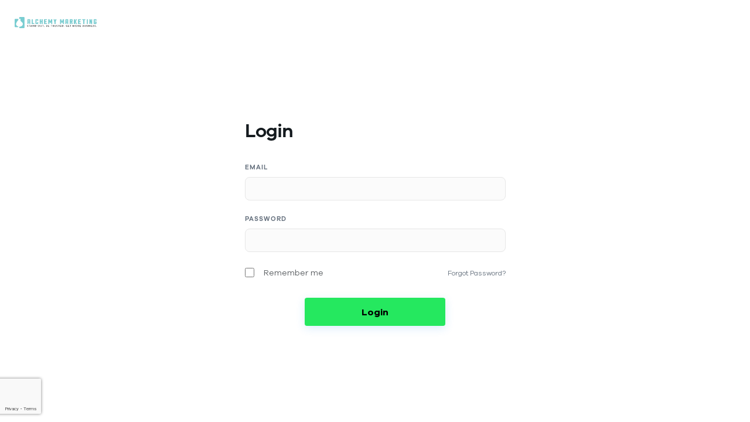

--- FILE ---
content_type: text/html; charset=utf-8
request_url: https://go.repalchemy.com/auth/login
body_size: 29710
content:
<!DOCTYPE html>
<html lang="en">
<head>
    <link rel="icon" type="image/x-icon" href="https://rsvp-prod.s3.amazonaws.com/rsvp/alchemymarketing/spree/stores/1/mini/AMktg_Logo_Icon_Large_220x220.jpg?1583177543" />
  <link rel="stylesheet" href="https://d2xih7nqgkmc6o.cloudfront.net/assets/authentication/application-0f2a5df00d9e7bf0dcb8dd3489a561bb84e2d1f4b3aa0c72695aa4d17e9240c6.css" media="all" />
  <link rel="stylesheet" href="https://fonts.googleapis.com/css?family=Source+Sans+Pro:300,400,600,700&display=swap">
  <script>
  window.Config = {
    RECAPTCHA_KEY: '6Lc7788ZAAAAAL1XbsJBAXi7tPX8JVkXGVMKB9zs',
    FACEBOOK_APP_ID: '304375553373404',
    GOOGLE_KEY: 'AIzaSyCNOlHGRD96LYh5M1TAdK3Ypri6rcvmedg',
    GOOGLE_CLIENT_ID: '17435197273-9qjc5koie2gn19j2b343653p2hp9ccbq.apps.googleusercontent.com',
    OAUTH_REDIRECT_URL: 'https://redirect.goserve.io',
    CLOUDINARY_NAME: 'rsvp2',
    CLOUDINARY_KEY: '275895553881757'
  }
</script>

  <script>
    var Rails = {"appUrl":"https://app.reviewshake.com","baseUrl":"https://go.repalchemy.com/","isHTTPS":0,"isRootDomain":false,"params":{"controller":"authentication/application","action":"index","any":"login"},"assets":{"arrow-down.svg":"//d2xih7nqgkmc6o.cloudfront.net/assets/arrow-down-fc441d5e53de5214681edcf6295971b3c48d97c3e3a5eb90935963f4b2789662.svg","bg.png":"//d2xih7nqgkmc6o.cloudfront.net/assets/bg-630308b7e4a31666d08f6ec0f6eadc6ff59e090a2b18f39e12110df0068aedd9.png","blueimp/error.png":"//d2xih7nqgkmc6o.cloudfront.net/assets/blueimp/error-a261adb14108bfba0a6000f60eac652fe7de2f22be5fb1735812b66bd6d5fed7.png","blueimp/loading.gif":"//d2xih7nqgkmc6o.cloudfront.net/assets/blueimp/loading-7596d30b67b1d0c2cf6fb5b09aa16d7c1a61472b6fcb0e3a5533a7a0e7816950.gif","blueimp/play-pause.png":"//d2xih7nqgkmc6o.cloudfront.net/assets/blueimp/play-pause-b9579785669dc787e015ceb50916948fa41c58f4c80cd9247dc94c2c58b222d1.png","chart_icons/chart01.png":"//d2xih7nqgkmc6o.cloudfront.net/assets/chart_icons/chart01-a418216d4cd618847ebc052a2cfbd326258c8261e29ca77cea947710a53a0864.png","chart_icons/chart02.png":"//d2xih7nqgkmc6o.cloudfront.net/assets/chart_icons/chart02-f7e5b806e7c853181f8c0a95a6e90ce43d929065301964265be32740cadff227.png","chart_icons/chart03.png":"//d2xih7nqgkmc6o.cloudfront.net/assets/chart_icons/chart03-a48c8bab2624f8aafe1014f2fd55e720b6852b2bf84b032de244c86fb100df4c.png","chart_icons/chart04.png":"//d2xih7nqgkmc6o.cloudfront.net/assets/chart_icons/chart04-56ed22d3270e8575f975208ce6f242149374ee9414f8526d78537977cb044649.png","chart_icons/chart05.png":"//d2xih7nqgkmc6o.cloudfront.net/assets/chart_icons/chart05-722f4cb5df51f6392054896aa2b64f7253c83c100ea97cca375b5dd9c91b735c.png","chart_icons/chart06.png":"//d2xih7nqgkmc6o.cloudfront.net/assets/chart_icons/chart06-f933ec83bd8f07da8f3326fda92389694ab9924995039bc67d1f5e17afd3b9a4.png","chart_icons/chart07.png":"//d2xih7nqgkmc6o.cloudfront.net/assets/chart_icons/chart07-695fcec6c74ffe5ff9d4ae4f4e26204be5fd8dcea29dcf97f220f7f91f4a5db1.png","chart_icons/chart08.png":"//d2xih7nqgkmc6o.cloudfront.net/assets/chart_icons/chart08-72dcb4252c15692fa3513a401918855812f5838f0e192c6c2e00309e2e19971c.png","chart_icons/chart09.png":"//d2xih7nqgkmc6o.cloudfront.net/assets/chart_icons/chart09-6c271582e8a43791e144e9dbeee10ab0fab46025ff3b846f2a7a59900c61468e.png","chart_icons/chart10.png":"//d2xih7nqgkmc6o.cloudfront.net/assets/chart_icons/chart10-3e6bbc671a294e3d57e643ea5161382e132fe954d9e6aa9db080fa0b6d5c6b57.png","chart_icons/chart11.png":"//d2xih7nqgkmc6o.cloudfront.net/assets/chart_icons/chart11-a32193d1167ec9460199e5a5a8a0c0cc2d554fae471e113b7c1dd0697d5aeb05.png","chart_icons/chart12.png":"//d2xih7nqgkmc6o.cloudfront.net/assets/chart_icons/chart12-3e07701af05deb09ad880752954ee3bd5fa08ffec3b9deacee47533846d129a5.png","chart_icons/chart13.png":"//d2xih7nqgkmc6o.cloudfront.net/assets/chart_icons/chart13-6294fe82b6f52b29462980cfbce19b60d992929301e07653fd77542e214d64e8.png","chart_icons/chart14.png":"//d2xih7nqgkmc6o.cloudfront.net/assets/chart_icons/chart14-a41239a60cb1648a2418fafd7bdd51a503cf9c2b13528b201f523872f3805349.png","chart_icons/chart15.png":"//d2xih7nqgkmc6o.cloudfront.net/assets/chart_icons/chart15-c6b4abcdfdb0a1180d9cb738b6a820b90be1c078d474410b3518180579d86283.png","chart_icons/chart16.png":"//d2xih7nqgkmc6o.cloudfront.net/assets/chart_icons/chart16-18d521ea12cd9d9cd4f69dd40808cc78df3f02009c97fbb51e841ba514734b05.png","continue-with-facebook.png":"//d2xih7nqgkmc6o.cloudfront.net/assets/continue-with-facebook-44aa6b85c22b27d579ba92eab826d04ba663508a06fe8e9c75377677419288eb.png","dashboard_v2/chevron-down.svg":"//d2xih7nqgkmc6o.cloudfront.net/assets/dashboard_v2/chevron-down-221e58b9a4991ed149bfcef77c529ca11d33f0e10e47af4aa69a02f4f5a24e38.svg","dashboard_v2/inbox@2x.png":"//d2xih7nqgkmc6o.cloudfront.net/assets/dashboard_v2/inbox@2x-05cd6468e266c142156a9df31754a6cccb55a4052f2bde6b8d82d540d3b8a38d.png","dashboard_v2/logo.png":"//d2xih7nqgkmc6o.cloudfront.net/assets/dashboard_v2/logo-241454cac6b16cebe7e4a8b5619c8e30e07b1df9aff31e53c57e70d54314c3ff.png","dashboard_v2/noaccess/campaigns.png":"//d2xih7nqgkmc6o.cloudfront.net/assets/dashboard_v2/noaccess/campaigns-2840d9b9b83265781d7a9947b73a8015ef325c9534a855be14d312213037c019.png","dashboard_v2/noaccess/competitors.png":"//d2xih7nqgkmc6o.cloudfront.net/assets/dashboard_v2/noaccess/competitors-1208f2f8e656d3f803f0fc9989c39b2c41ffd668e9a0ce82d4255209b2ee375b.png","dashboard_v2/noaccess/customer_lists.png":"//d2xih7nqgkmc6o.cloudfront.net/assets/dashboard_v2/noaccess/customer_lists-4c83305848538113494e0ee779e5c3d60d49864bbc61ce09da41ed489e4daea3.png","dashboard_v2/noaccess/customers.png":"//d2xih7nqgkmc6o.cloudfront.net/assets/dashboard_v2/noaccess/customers-ca932dd046b9aede88afa22c3a8a7cdffba75dbfea8d888fc4d30cf72c49abe5.png","dashboard_v2/noaccess/dashboard.png":"//d2xih7nqgkmc6o.cloudfront.net/assets/dashboard_v2/noaccess/dashboard-cebb8d546823eefab18d29e8bdcc7469cd9f94dd13c2ec1a261a84619b8efb0f.png","dashboard_v2/noaccess/email-widgets.png":"//d2xih7nqgkmc6o.cloudfront.net/assets/dashboard_v2/noaccess/email-widgets-31ad302113af17ed34f10716122304830e1cb18752076b16af0f6573dfe653e0.png","dashboard_v2/noaccess/locations.png":"//d2xih7nqgkmc6o.cloudfront.net/assets/dashboard_v2/noaccess/locations-d38c51eb63488a0f55e4e032938b8f3f0672ca2c2a5719bd13f9572dae835fdb.png","dashboard_v2/noaccess/my-invitations.png":"//d2xih7nqgkmc6o.cloudfront.net/assets/dashboard_v2/noaccess/my-invitations-6ba374a2083b86c385203c6a0939a6c5ef473ff183d906bea24f920026e32456.png","dashboard_v2/noaccess/my-reports.png":"//d2xih7nqgkmc6o.cloudfront.net/assets/dashboard_v2/noaccess/my-reports-aa6eec2ac4b2d6f93032c344c99ec27bb4390fbb18ba5c51b03b2c1a5abecc46.png","dashboard_v2/noaccess/my-reviews.png":"//d2xih7nqgkmc6o.cloudfront.net/assets/dashboard_v2/noaccess/my-reviews-458f89adfbf6efaa6ab4dff881c2d1fad16a08f898c1d7a58773a46a2494e5ea.png","dashboard_v2/noaccess/opt-in.png":"//d2xih7nqgkmc6o.cloudfront.net/assets/dashboard_v2/noaccess/opt-in-ae74b07a9a3e150172386ca9a2ad01a7195acdc93b802279383d656cb3aa445d.png","dashboard_v2/noaccess/review-widgets.png":"//d2xih7nqgkmc6o.cloudfront.net/assets/dashboard_v2/noaccess/review-widgets-0925fd348b9ecc0a7ff8304e5ccd85e3aff47d0b1a346d83e9d8e0f817351a08.png","dashboard_v2/noaccess/scheduled-reports.png":"//d2xih7nqgkmc6o.cloudfront.net/assets/dashboard_v2/noaccess/scheduled-reports-31bb7db75a76bc7dc8bb6e998dfa032fee94178d3b167ba0d1a6eab52107a9ed.png","dashboard_v2/noaccess/settings.png":"//d2xih7nqgkmc6o.cloudfront.net/assets/dashboard_v2/noaccess/settings-2c9460cfcf6cc5ec947ff0f6b29744406d6c213c1a8c027a9f811041041705be.png","dashboard_v2/noaccess/statistics.png":"//d2xih7nqgkmc6o.cloudfront.net/assets/dashboard_v2/noaccess/statistics-9102504ef289f4831cd148fa682496ec767cd8cb3817dc25e6e5a673286aa90b.png","dashboard_v2/noaccess/templates.png":"//d2xih7nqgkmc6o.cloudfront.net/assets/dashboard_v2/noaccess/templates-0b9437ef1f670bf9946edd8cdb07f17c8c8678093705510f9ff9d7731e8764e9.png","dashboard_v2/payment-methods/american-express.png":"//d2xih7nqgkmc6o.cloudfront.net/assets/dashboard_v2/payment-methods/american-express-12c77e3cc464846db712560ab1e7f17725e1234f491ea79af768ccf823a5f2bf.png","dashboard_v2/payment-methods/diners-club.png":"//d2xih7nqgkmc6o.cloudfront.net/assets/dashboard_v2/payment-methods/diners-club-d0fabc55b01b34ba0b0535449acc4698dbec8de7f4e1a3b40aa3802b5027aab3.png","dashboard_v2/payment-methods/discover.png":"//d2xih7nqgkmc6o.cloudfront.net/assets/dashboard_v2/payment-methods/discover-4383441b550825a3ff42a21acfce54523ec97796cce80c5e1f33f0aa67851a6b.png","dashboard_v2/payment-methods/jcb.png":"//d2xih7nqgkmc6o.cloudfront.net/assets/dashboard_v2/payment-methods/jcb-a2bf4003fe6e323fc072db2f93d78df66dd500286b04c71d8d276247a0d46757.png","dashboard_v2/payment-methods/master-card.png":"//d2xih7nqgkmc6o.cloudfront.net/assets/dashboard_v2/payment-methods/master-card-2c943c32bec2a203d0e1daa829572845da8d5201c820acd962b9f54d5e754144.png","dashboard_v2/payment-methods/visa.png":"//d2xih7nqgkmc6o.cloudfront.net/assets/dashboard_v2/payment-methods/visa-abf9d3062b9a75372f8b081db27a0bd36fcd762f80f4d2f94eb9287101aa3320.png","default.gif":"//d2xih7nqgkmc6o.cloudfront.net/assets/default-b842f7c188bce6895d6a54a606550ccfba9cfda9556945cf543dd2f401cd9739.gif","default_blog_image.png":"//d2xih7nqgkmc6o.cloudfront.net/assets/default_blog_image-8f4f3303c6b058ab433adec546d7369056fb6ad0bf6e5b267cc78526cb45dea4.png","fallback-avatar.png":"//d2xih7nqgkmc6o.cloudfront.net/assets/fallback-avatar-1932938c77d3baed31dfb1f0f2195426491eeb93af5f380754bb83cca6f4c783.png","favicon.ico":"//d2xih7nqgkmc6o.cloudfront.net/assets/favicon-17f9470041f3c5690b3c9a725ee35d7cabbb6def443c83a8599e957bd0c8c6a2.ico","flags.png":"//d2xih7nqgkmc6o.cloudfront.net/assets/flags-5b7ff93669eb4fa73169c81e7513833a4b7c76a4a3676730d560045838e0c3e2.png","flags@2x.png":"//d2xih7nqgkmc6o.cloudfront.net/assets/flags@2x-1fb26718b987744a496fe0971598c7c986842a84270c3ac9774fb5bcb9b7641e.png","gear-loading.svg":"//d2xih7nqgkmc6o.cloudfront.net/assets/gear-loading-1218c2cb17240290eb737c9d9fb2ac377773b4adec0c254b057e436ce61d51b6.svg","graph_no_data.png":"//d2xih7nqgkmc6o.cloudfront.net/assets/graph_no_data-9030494f0b384dd955369b59ee434a301c4568055bb7ccea383229f5a7fcdd1f.png","homepage/caret-left.png":"//d2xih7nqgkmc6o.cloudfront.net/assets/homepage/caret-left-0f3b135425786686d73e558d5c563626b8429e8eede1ea36ce95653060d8031b.png","homepage/caret-right.png":"//d2xih7nqgkmc6o.cloudfront.net/assets/homepage/caret-right-1951e562d77572474fe3f03786b0ebc2bc844e0e4f07d6759a5b8427ee343561.png","homepage/comment-chat.png":"//d2xih7nqgkmc6o.cloudfront.net/assets/homepage/comment-chat-ec0c0d4dd1af5642e89bbb7db3552265a938d852f0b23b7e428e205f2806cd8b.png","homepage/comment.png":"//d2xih7nqgkmc6o.cloudfront.net/assets/homepage/comment-d447c70dbedd45b179e353376a9d0551ace8220641ab68f6a41390bf509a6620.png","homepage/login-image.png":"//d2xih7nqgkmc6o.cloudfront.net/assets/homepage/login-image-79c06f025c8e1375881efde88d0f1600a833afdd26651cd554135ac3f55798cf.png","homepage/map.png":"//d2xih7nqgkmc6o.cloudfront.net/assets/homepage/map-793ab019cb06e385c31d7a5f1c24506c0437d1ce675237e7a354350bd489cc34.png","homepage/new-full-star.png":"//d2xih7nqgkmc6o.cloudfront.net/assets/homepage/new-full-star-7e2c4c221e64f43c451d21b85609151860dd279e1c291c12b353acf40738b4fb.png","homepage/newphotofrsmr.png":"//d2xih7nqgkmc6o.cloudfront.net/assets/homepage/newphotofrsmr-39358061c4d2dbb0ae416b239a0753b260a094b6826f31219c9cc1a01c564ea6.png","homepage/pushpin.png":"//d2xih7nqgkmc6o.cloudfront.net/assets/homepage/pushpin-70a7b2a552241e8e049d0845b515feffa9aa61c7a5149afce10a1c0a9096754e.png","homepage/quote.png":"//d2xih7nqgkmc6o.cloudfront.net/assets/homepage/quote-a34a9978b5fc6c6d6049482072edeb66623a1832c1258f0bc16b5a4fb9e8f1c8.png","homepage/rating-star-half.png":"//d2xih7nqgkmc6o.cloudfront.net/assets/homepage/rating-star-half-635a7d4ee49b6247163af491a650ce80311d90a0841e98228454596f02c900aa.png","homepage/rating-star-off.png":"//d2xih7nqgkmc6o.cloudfront.net/assets/homepage/rating-star-off-ce9537df27920e1c473c5a140932c3c18690f3e18259cb3c2a880ddc434d167f.png","homepage/rating-star.png":"//d2xih7nqgkmc6o.cloudfront.net/assets/homepage/rating-star-7e2c4c221e64f43c451d21b85609151860dd279e1c291c12b353acf40738b4fb.png","homepage/review-stars-off.png":"//d2xih7nqgkmc6o.cloudfront.net/assets/homepage/review-stars-off-e68e3c178e8911a906bc9dee8cedb533c1ba46269ba480da4cd31fdd8fb43840.png","homepage/review-stars.png":"//d2xih7nqgkmc6o.cloudfront.net/assets/homepage/review-stars-d73682465e469ffc3d1d784f487b97c53074bf783f0039851c89f8cc0a59edd4.png","homepage/right-down.png":"//d2xih7nqgkmc6o.cloudfront.net/assets/homepage/right-down-b38a6e6009c2784241816562e9834ec52637d3849a4f978b9d247a2845f48c99.png","info.png":"//d2xih7nqgkmc6o.cloudfront.net/assets/info-34d1a38c004dc81b2f6ebc70f3c1b4d22603248faed8e405248f8e900606f88e.png","loading.gif":"//d2xih7nqgkmc6o.cloudfront.net/assets/loading-675a1284e67ea47ffefcd8a30cc56e4a6785f21b47fddcdb6e471932dce10e3c.gif","logo/dark-bg-logo.png":"//d2xih7nqgkmc6o.cloudfront.net/assets/logo/dark-bg-logo-db39e94e43cc850334cfda903fb6c8200c6f3fb29f44c9a1390ca6dc26ded466.png","logo/logo-star.png":"//d2xih7nqgkmc6o.cloudfront.net/assets/logo/logo-star-dd9f6be4e21ba95bc55b0ac7e28bfc9387b9a683ef229dd2959f15f2b4013b8c.png","logo/logo.svg":"//d2xih7nqgkmc6o.cloudfront.net/assets/logo/logo-18a37e33bb5a76382f491bc061cade12dbeaa6b322eb32b2a1e89c7e1a42f9a0.svg","logo/main_app_logo.png":"//d2xih7nqgkmc6o.cloudfront.net/assets/logo/main_app_logo-98480c3cd1a2af52bbd617ee11dc8a3da9ec7100880e9031789368b90a4d2f4f.png","logo/reviewshake-logo-light.svg":"//d2xih7nqgkmc6o.cloudfront.net/assets/logo/reviewshake-logo-light-a1d042db6471daafadd23e9ad973818945add495c01aab8301b3d3912841f497.svg","logo/reviewshake-logo.png":"//d2xih7nqgkmc6o.cloudfront.net/assets/logo/reviewshake-logo-163bd33172db1baf6e96a2315e1441ec4000cf759dc9e77aebe1afdb1020b69b.png","logo/reviewshake-logo.svg":"//d2xih7nqgkmc6o.cloudfront.net/assets/logo/reviewshake-logo-f1b34f18675e2510c88429aa3509f9289df5da597423807e2b90e6212c834843.svg","noimage/large.png":"//d2xih7nqgkmc6o.cloudfront.net/assets/noimage/large-001a539066e5a0bceba64a72d0f5a2feff495d50288c6a072724b11902b0d8ab.png","noimage/mini.png":"//d2xih7nqgkmc6o.cloudfront.net/assets/noimage/mini-742885e10a32b06db6a50ac3fc00d728908a230cff0aa026cc4408bc0d350207.png","noimage/product.png":"//d2xih7nqgkmc6o.cloudfront.net/assets/noimage/product-982903366f5c046afe10c99ca52f639a37d8b89e9284bc9f4ddc7450e00337c9.png","noimage/small.png":"//d2xih7nqgkmc6o.cloudfront.net/assets/noimage/small-bdc9f0fb2bd5a0297426d3e065c6b29d6ab7da21f4eef975c11f7c7f37bf9c9a.png","onboarding/invite-cussomers-background.png":"//d2xih7nqgkmc6o.cloudfront.net/assets/onboarding/invite-cussomers-background-0cfc793fa154751d533679d39ab8324486d6f27c6e4c36c4319b0678d00da10a.png","onboarding/onbparding-finished.png":"//d2xih7nqgkmc6o.cloudfront.net/assets/onboarding/onbparding-finished-320d7c1cd8d03adafcd98fc2bb685091d83552a444483ed3795c68a86a10f605.png","onboarding/powered-by-google.png":"//d2xih7nqgkmc6o.cloudfront.net/assets/onboarding/powered-by-google-50369898011def6f7be03bc8fa6f1fb927e3b216f7f7f21eb979fadc7b1fe6de.png","onboarding/review-us-right-bottom.png":"//d2xih7nqgkmc6o.cloudfront.net/assets/onboarding/review-us-right-bottom-3ce30838b4d627af0fe95515c4c650daf88715f6c3d058b82d8817e716ca6456.png","onboarding/review-us-small.png":"//d2xih7nqgkmc6o.cloudfront.net/assets/onboarding/review-us-small-7dfecb9c95ed5086f92715d1902c83bf1103e4833e9cda06901618939f07e5bf.png","onboarding/review-us.png":"//d2xih7nqgkmc6o.cloudfront.net/assets/onboarding/review-us-96bf6f99b28f367b7d765f52acedb9fcab22139fa8bbf4cb78e01188a6239286.png","onboarding/share-icon.png":"//d2xih7nqgkmc6o.cloudfront.net/assets/onboarding/share-icon-0e8aaeaab4be1b1312eb8c42a87f002cea5fb597cab6faa341ee7a823459e3ae.png","onboarding/show-off-reviews-background.png":"//d2xih7nqgkmc6o.cloudfront.net/assets/onboarding/show-off-reviews-background-f6be3761087f5cb8dbe44c11ca4a14057cfe233002428b835e4672cdc910ea5a.png","onboarding/show-off-reviews-business-page.png":"//d2xih7nqgkmc6o.cloudfront.net/assets/onboarding/show-off-reviews-business-page-44b316b4910b8f2be85e20f21b8fd11618cd977608800421ea845b9cbc825223.png","onboarding/show-off-reviews-reviews.png":"//d2xih7nqgkmc6o.cloudfront.net/assets/onboarding/show-off-reviews-reviews-eb29b516ad8de521cbf2de452882d98dbf9cb87b8ff20e373dcd15aeaf60703f.png","onboarding/show-off-reviews-socials-modal.png":"//d2xih7nqgkmc6o.cloudfront.net/assets/onboarding/show-off-reviews-socials-modal-37d168f90158ac1e0240bf9607b91513897ae17017788e21698f11ef03736d7a.png","onboarding/show-off-reviews-widget.png":"//d2xih7nqgkmc6o.cloudfront.net/assets/onboarding/show-off-reviews-widget-a2b001c710baf878b645627d970745fffda141bfcf8032577200d5462bb45dc3.png","onboarding/track-review-bg.png":"//d2xih7nqgkmc6o.cloudfront.net/assets/onboarding/track-review-bg-953c33fc20ed55227b84cfcee48423e7ba61e637eb218bf15ee7b2812f43639c.png","onboarding/track-your-reviews-background.png":"//d2xih7nqgkmc6o.cloudfront.net/assets/onboarding/track-your-reviews-background-32187ad4363b76c58d63dde831e66c26de0d8f7f927aa780b96c523c7e3976f6.png","onboarding/track-your-reviews-dashboard.png":"//d2xih7nqgkmc6o.cloudfront.net/assets/onboarding/track-your-reviews-dashboard-5b6f88d7b0a3485f0838d793c892b718a718b473e3c73890d26832b4fd939d4c.png","onboarding/track-your-reviews-reviews.png":"//d2xih7nqgkmc6o.cloudfront.net/assets/onboarding/track-your-reviews-reviews-2ac3607c9ca011facd66abe55938a32c0a248f29d041c0a69aa322015b2efd9d.png","onboarding/zigzag.png":"//d2xih7nqgkmc6o.cloudfront.net/assets/onboarding/zigzag-45399e9cd2946427f10361dace4da2b3ca0632220b0f739f7290b0cdace5c59a.png","page_icons/customers.png":"//d2xih7nqgkmc6o.cloudfront.net/assets/page_icons/customers-a99d323e93f59ee405c1992a540e1591aae3be0a4190893cf6eddafcef951513.png","page_icons/invite.png":"//d2xih7nqgkmc6o.cloudfront.net/assets/page_icons/invite-d3753d650893fb98a371321351fb24dfd4732ef8178a91ff75749af9cff1ae6f.png","page_icons/review.png":"//d2xih7nqgkmc6o.cloudfront.net/assets/page_icons/review-29b92b815d566c8a1aad9a8fd4b65e0a56368100e2d6d96f8082bf5d55503c41.png","page_icons/subject.png":"//d2xih7nqgkmc6o.cloudfront.net/assets/page_icons/subject-a4ed0d9d666724be5abbee03f62a73b6da5fd172a1023cadea036e5498472524.png","page_icons/templates.png":"//d2xih7nqgkmc6o.cloudfront.net/assets/page_icons/templates-042b21a9e6580ab989ea9f2cde7729839fd67cb7330de9722546295dc3787661.png","page_icons/widget.png":"//d2xih7nqgkmc6o.cloudfront.net/assets/page_icons/widget-e69a9c545bbab5f1d814f41de18e28cba6bf999d2e9bce4df5fc952bb89faffb.png","philip.jpg":"//d2xih7nqgkmc6o.cloudfront.net/assets/philip-0704a1129b25d69f65942e093beacbf91b96d8bd8aff418e28cd74674ceea7cc.jpg","pricing/aggregate.svg":"//d2xih7nqgkmc6o.cloudfront.net/assets/pricing/aggregate-5bc76930e959e9154ed0394c9ef43b8f60c263249a41cc3af22836b126327d14.svg","pricing/analytics.svg":"//d2xih7nqgkmc6o.cloudfront.net/assets/pricing/analytics-7d0902d65b47b035e00913083d9765e3d8922802e39a301baed810fa43f6bae5.svg","pricing/api.svg":"//d2xih7nqgkmc6o.cloudfront.net/assets/pricing/api-73ef3a2faab958a2c628fa875592389992539daf22942fa3190cf706983c6c73.svg","pricing/bcc.svg":"//d2xih7nqgkmc6o.cloudfront.net/assets/pricing/bcc-f5c46fca3d90e57229646e788e1a0c88b926660a13e388a9aa9eb4c6d8ccdd04.svg","pricing/canned.svg":"//d2xih7nqgkmc6o.cloudfront.net/assets/pricing/canned-2f0e7c70bb6df6a7a7b2cd74bd0fa9b3cf8f075d69e9b9142d0b3f2e71889179.svg","pricing/competitor.svg":"//d2xih7nqgkmc6o.cloudfront.net/assets/pricing/competitor-e56376789f5864c68620b437083c2bbc724e9d2497693b72113313867abda38a.svg","pricing/csv.svg":"//d2xih7nqgkmc6o.cloudfront.net/assets/pricing/csv-3a2f5f18c526f15a80556d6caf7fb64ada0527a46cc507f38b99adf021eead9a.svg","pricing/domain.svg":"//d2xih7nqgkmc6o.cloudfront.net/assets/pricing/domain-c87dc7a77dae34534f5f0e5813a68d37b9ed7daee3e393a9808ee9597809a1bd.svg","pricing/email-signature.svg":"//d2xih7nqgkmc6o.cloudfront.net/assets/pricing/email-signature-0ee0d09721fca6a5e2f7168000b77eca420f132292b262356909105a9841e9ac.svg","pricing/email-simple.svg":"//d2xih7nqgkmc6o.cloudfront.net/assets/pricing/email-simple-6119fc061d4bc25c180a27fac320f78521cb35c6855884d1e914769683768f9e.svg","pricing/filter.svg":"//d2xih7nqgkmc6o.cloudfront.net/assets/pricing/filter-31b532746d2e5401371c652bb9ce941f4438f1c74f4d11ea17a7ed8e131c8fa4.svg","pricing/info.svg":"//d2xih7nqgkmc6o.cloudfront.net/assets/pricing/info-335ce904502e0576d4d9d069cb915b4712e4fe29922e0b03d64174c1b5765cda.svg","pricing/integrate.svg":"//d2xih7nqgkmc6o.cloudfront.net/assets/pricing/integrate-2779697858b8247b7adf19f9e1d8bf2c5d6a76a1a9544506bf52f3a24a989eff.svg","pricing/landing-page.svg":"//d2xih7nqgkmc6o.cloudfront.net/assets/pricing/landing-page-1c05f64502020fdebe312e706669de87ad513061d8d644ff891b44a003f7c7e3.svg","pricing/location.svg":"//d2xih7nqgkmc6o.cloudfront.net/assets/pricing/location-4e289aa3694aa2b6eee46c9c90a9fecc7f6dca41fe7c9ececb36419e627f5666.svg","pricing/notification.svg":"//d2xih7nqgkmc6o.cloudfront.net/assets/pricing/notification-9cadf3adea15e5011f823bd7b9d8cf21e0b9c217d17e03663d0111a5d154785a.svg","pricing/quote-left.svg":"//d2xih7nqgkmc6o.cloudfront.net/assets/pricing/quote-left-7c6fbe5b9e8a6ec6c82b9ea9b4dbe97b18d74c701a622c6a55d0992ca00cdbb8.svg","pricing/quote-right.svg":"//d2xih7nqgkmc6o.cloudfront.net/assets/pricing/quote-right-f009499079f24412d9e1255d4a5eaa0fb40be00cb594f8151b07d576f94ecab8.svg","pricing/reminder.svg":"//d2xih7nqgkmc6o.cloudfront.net/assets/pricing/reminder-2b59044ac197d5fa371fb657b524dba8d5a4b01c13ad0cbd296dedf462d03800.svg","pricing/reply.svg":"//d2xih7nqgkmc6o.cloudfront.net/assets/pricing/reply-541587f3f4551de2514f47f6772119cbced0ff9225412b3660248e28428004fd.svg","pricing/report.svg":"//d2xih7nqgkmc6o.cloudfront.net/assets/pricing/report-8a3b7e2450c0311d25e10c6c6d5e54a2f188537495f1dc5c78787f11a5a0af68.svg","pricing/review-simple.svg":"//d2xih7nqgkmc6o.cloudfront.net/assets/pricing/review-simple-527311df7d4b7293f3f8f1ed7cd86d32c0e00613b8a2d59d77705fa2710ba1fa.svg","pricing/rich.svg":"//d2xih7nqgkmc6o.cloudfront.net/assets/pricing/rich-5e3cbc527d4c9145f19ec9dd27ff86d75225625c37499ed86b3802f5f525fe0c.svg","pricing/sender.svg":"//d2xih7nqgkmc6o.cloudfront.net/assets/pricing/sender-e0902fb975bcd01ef7cf26851f5e3988bfa4ee4da60374423de2ef91897bfa29.svg","pricing/sentiment.svg":"//d2xih7nqgkmc6o.cloudfront.net/assets/pricing/sentiment-6728e17273bd7f1412875bdb45e3f030b670eac23adf28ce0150e41a57f6aadb.svg","pricing/sms-simple.svg":"//d2xih7nqgkmc6o.cloudfront.net/assets/pricing/sms-simple-4a1fe5231ae9d1f5adfe6db20aae1d35a94d8b1e1adc5aa8b0e2114443a04ae7.svg","pricing/social.svg":"//d2xih7nqgkmc6o.cloudfront.net/assets/pricing/social-a6964543962e890c52052d39fe14d1fc68a592d7f81b59906626e7a3b67cde9c.svg","pricing/template.svg":"//d2xih7nqgkmc6o.cloudfront.net/assets/pricing/template-fea972dcba1927dd7cbc0ea383c7df479bce675b09f30f6168c18d0ad8f96585.svg","pricing/tick.svg":"//d2xih7nqgkmc6o.cloudfront.net/assets/pricing/tick-129e34b0cc83bba37b28357a51e27d8568d9fa64ab1f4235a742dd0cd9ffd836.svg","pricing/timeline.svg":"//d2xih7nqgkmc6o.cloudfront.net/assets/pricing/timeline-cd5c764db68ef394bd5f8d08b61852bd480534d4479b31e3afd9ed2c1ae25509.svg","pricing/trigger.svg":"//d2xih7nqgkmc6o.cloudfront.net/assets/pricing/trigger-716bca393e0021ed1d4da7d6daa9066baeeabac573990427677abdd4bad7ea19.svg","pricing/unlimited.svg":"//d2xih7nqgkmc6o.cloudfront.net/assets/pricing/unlimited-5041b119908d08523c74cc830b1dbe2a32d5cb11918ec5f51ea042f52930cec7.svg","pricing/users-simple.svg":"//d2xih7nqgkmc6o.cloudfront.net/assets/pricing/users-simple-d2b017e58f023d98eb547af59526e9d60b65b7d82b0d3121dbcc2959e6ab76ca.svg","pricing/website-simple.svg":"//d2xih7nqgkmc6o.cloudfront.net/assets/pricing/website-simple-224d93ba6ed5359668ab9108e407d4344394b3f67226c691810023feed5478b4.svg","pricing/widget-invite.svg":"//d2xih7nqgkmc6o.cloudfront.net/assets/pricing/widget-invite-01905de65ff92164f2d3b692e22cf5a0bcf68ad2b7cdcc6f587a3928c3b1f4f1.svg","pricing/widget-simple.svg":"//d2xih7nqgkmc6o.cloudfront.net/assets/pricing/widget-simple-8360f89cefbfec08b2cd6ef729e7822ba7aac8c2ec2025d63dd696120e7c9e9c.svg","pricing/zapier.svg":"//d2xih7nqgkmc6o.cloudfront.net/assets/pricing/zapier-d33495047db1a20df637bbc7282fb15ed8d77f611b779bcbe9007e6cae545a6f.svg","profile.png":"//d2xih7nqgkmc6o.cloudfront.net/assets/profile-6261d67ea86bd9f786dc36e1bba51b49bd7a58d13655d78df3bda125f5263c19.png","registration/brand_logos/brand1@2x.png":"//d2xih7nqgkmc6o.cloudfront.net/assets/registration/brand_logos/brand1@2x-e67faa8610a97037778de86a764945d0b71e27a743199f5d6f0d5f354a3b1913.png","registration/brand_logos/brand2@2x.png":"//d2xih7nqgkmc6o.cloudfront.net/assets/registration/brand_logos/brand2@2x-b3cdc99dfddc7c3e59397940002b64724c373b132582b34a05ed8c53f04f0c2d.png","registration/brand_logos/brand3@2x.png":"//d2xih7nqgkmc6o.cloudfront.net/assets/registration/brand_logos/brand3@2x-a00d530ce9ecbf10d2e65d2ccb77bf53fe005f53b8569c100c5bb616ed6e5cfe.png","registration/brand_logos/brand4@2x.png":"//d2xih7nqgkmc6o.cloudfront.net/assets/registration/brand_logos/brand4@2x-4a5c16b2a9f3986b8cdb6fde9800c32867650039de23d378afd8e1d20910fe4c.png","registration/brand_logos/brand5@2x.png":"//d2xih7nqgkmc6o.cloudfront.net/assets/registration/brand_logos/brand5@2x-d731e59c746d00170922bfdb0d16bd84078a9d9f6246f98408dc20e18ecff632.png","registration/login-right-background.svg":"//d2xih7nqgkmc6o.cloudfront.net/assets/registration/login-right-background-9a5dbc32143cfdbb8eda4dab3bbca9c3fe563501b2d2afb434752284dcae8495.svg","registration/social-icons.jpg":"//d2xih7nqgkmc6o.cloudfront.net/assets/registration/social-icons-1bff33575691d352587c6ccd3906497248ce5da77bb4f0b04a582430c4f57671.jpg","review/cancel-off.png":"//d2xih7nqgkmc6o.cloudfront.net/assets/review/cancel-off-171f0aea2250e11dcb99258ddcc23f0d6faf691953efdb7854aa5786f870576d.png","review/cancel-on.png":"//d2xih7nqgkmc6o.cloudfront.net/assets/review/cancel-on-6047db1b5749d4538368500099731f0a3d7dac74a85123ba79db742dd4eca714.png","review/funnel-buttons.png":"//d2xih7nqgkmc6o.cloudfront.net/assets/review/funnel-buttons-821549052ceb5e705e3cd214851833d73f81f1d26959c8c376075a3502ccdd42.png","review/funnel-faces.png":"//d2xih7nqgkmc6o.cloudfront.net/assets/review/funnel-faces-64ddc12a8016f902635a82235445caa0434aead057b383726c448fbce1212832.png","review/funnel-locations.png":"//d2xih7nqgkmc6o.cloudfront.net/assets/review/funnel-locations-ec7b10edde212bba83b16a03c23c93a6491ab928ed934a68024a2a268fcf47ed.png","review/funnel-stars.png":"//d2xih7nqgkmc6o.cloudfront.net/assets/review/funnel-stars-b81d09824c2a84a503f8cab95d83a646b5039392d3c7b29f94db04c698102d1f.png","review/funnel-thumbs.png":"//d2xih7nqgkmc6o.cloudfront.net/assets/review/funnel-thumbs-ac1be3cfd3d29e37ad1d9039106aa72017b17eaf410b6c03797446d13895b59a.png","review/star-full.png":"//d2xih7nqgkmc6o.cloudfront.net/assets/review/star-full-a7a4b7136c134a1d565eb8df6ec4581004b72574336015d7fb0135924716eedc.png","review/star-half.png":"//d2xih7nqgkmc6o.cloudfront.net/assets/review/star-half-fda361e3c23260d4e5a95edc7eb5955cd70f6c4fb4fd873994b400d5593ad338.png","review/star-off.png":"//d2xih7nqgkmc6o.cloudfront.net/assets/review/star-off-02052ae199c10aef3675db203e02c3e9e43fec4abc1da70535e5872e5fec4408.png","review/star-on.png":"//d2xih7nqgkmc6o.cloudfront.net/assets/review/star-on-ba0dd8af7782f5d7ac217869e0380bdbcd7867ef458d1c299c7272cbb90bae4c.png","review_icon/agoda.png":"//d2xih7nqgkmc6o.cloudfront.net/assets/review_icon/agoda-d37c4b3203972f4cd0ec7e7671adc974e3748abeb194b851192e677f69d26482.png","review_icon/airbnb.png":"//d2xih7nqgkmc6o.cloudfront.net/assets/review_icon/airbnb-6b70371b7d8ee32e8fe503462e58f024257fac049d081d1522805fee00026f94.png","review_icon/aliexpress.png":"//d2xih7nqgkmc6o.cloudfront.net/assets/review_icon/aliexpress-6cd6d8e56134ea4608af34606ba8231e694533a6e619c158386e0c29e222ba48.png","review_icon/alternativeto.png":"//d2xih7nqgkmc6o.cloudfront.net/assets/review_icon/alternativeto-f1d4b5e55591ad0c709a009de8b30e673f11bf63e21d6a443177e1cfde1c787a.png","review_icon/amazon.png":"//d2xih7nqgkmc6o.cloudfront.net/assets/review_icon/amazon-94abc83bb7c594beb7528db881b8a5949976bcea76e4a3c3e62ddbe4d7dd8ac9.png","review_icon/angi.png":"//d2xih7nqgkmc6o.cloudfront.net/assets/review_icon/angi-3e24fd9910a1abd181020013f1f99abc3870062eaa5aa991b1f50ddf43be1164.png","review_icon/apartmentratings.png":"//d2xih7nqgkmc6o.cloudfront.net/assets/review_icon/apartmentratings-66b0bf921bfa1de3ae8733ff3e99f0f8c94b508600c683a1793e5ec05e1dc30e.png","review_icon/apartments.png":"//d2xih7nqgkmc6o.cloudfront.net/assets/review_icon/apartments-f3e250be56949c3c48728de7b4f5465c6517167e1f64f34007a319a916cebcec.png","review_icon/apple.png":"//d2xih7nqgkmc6o.cloudfront.net/assets/review_icon/apple-ee698151730de4ebd58af1101dfa5013f17e3a8e4ca9676a1bf1db90bb66a011.png","review_icon/appleappstore.png":"//d2xih7nqgkmc6o.cloudfront.net/assets/review_icon/appleappstore-083babbbd8b707a61521b8cf5ccaf7adb5283e390b6412e3321d733404059e4d.png","review_icon/autotrader.png":"//d2xih7nqgkmc6o.cloudfront.net/assets/review_icon/autotrader-ae6cf94313d6d733dfe2f42d2c9beac6d55f28eb780c62f4589a9c36d273146e.png","review_icon/avvo.png":"//d2xih7nqgkmc6o.cloudfront.net/assets/review_icon/avvo-3f2ef14660ec483fa984cb3abd384dd555bfe9a5ddc7499bd938645b82da961b.png","review_icon/baidu.png":"//d2xih7nqgkmc6o.cloudfront.net/assets/review_icon/baidu-085a5e8414b90c2a59768b9bebb3c7c1edc5cb8e9cea33e92f057d5e03bdb23e.png","review_icon/bbb.png":"//d2xih7nqgkmc6o.cloudfront.net/assets/review_icon/bbb-8c9292826e5c32496b1e72bddb8a840e45173c73797c36439910be9612bd0b18.png","review_icon/bestbuy.png":"//d2xih7nqgkmc6o.cloudfront.net/assets/review_icon/bestbuy-78f232ffb555911c4666415be54788fb45fa1393befaca7228d9157687023c3e.png","review_icon/bilbayt.png":"//d2xih7nqgkmc6o.cloudfront.net/assets/review_icon/bilbayt-19f0ffcf1564fcced9373a7fcd7bfc7e54487317447da7193c4ce6cee60cc3b4.png","review_icon/bol.png":"//d2xih7nqgkmc6o.cloudfront.net/assets/review_icon/bol-082db7df8ada6a6138a626ee01297f9f4301825a7e60b177a967794a837fe75c.png","review_icon/booking.png":"//d2xih7nqgkmc6o.cloudfront.net/assets/review_icon/booking-7a9b583195db7316f0268df947bd408c7066dd9a69dc8f408b1665292746957a.png","review_icon/capterra.png":"//d2xih7nqgkmc6o.cloudfront.net/assets/review_icon/capterra-045d59e99e372240e582b08c4fa3463ade1361b567be74d1d3b48cb4d446bded.png","review_icon/cardealerreviews.png":"//d2xih7nqgkmc6o.cloudfront.net/assets/review_icon/cardealerreviews-f1ac789b9e77c7a3b210843e668cb99e70b6375294d672aa9f18d3e0c2e01f74.png","review_icon/cargurus.png":"//d2xih7nqgkmc6o.cloudfront.net/assets/review_icon/cargurus-63103824a0f42a4124cd83a7278aa24d4d250d2d6594f2474871bf5cbd37f617.png","review_icon/cars.png":"//d2xih7nqgkmc6o.cloudfront.net/assets/review_icon/cars-3032755bfb757ad8cbc479c9979609e0d2638d01129d803bcf4194cb1d51c4eb.png","review_icon/carvana.png":"//d2xih7nqgkmc6o.cloudfront.net/assets/review_icon/carvana-834ae0ff187f6d3b58a16d9d13f00f1cdf535877fd874fcb0ff37a7f47465f60.png","review_icon/citysearch.png":"//d2xih7nqgkmc6o.cloudfront.net/assets/review_icon/citysearch-84c26ff1886a082982bcd15d0b4e733733ecda822f4f54c890e7bf986a010c13.png","review_icon/classpass.png":"//d2xih7nqgkmc6o.cloudfront.net/assets/review_icon/classpass-2a285cb932e25381fb03c5dc2b367d7e81d869d89f66fc0d3f4a13941007906b.png","review_icon/consumeraffairs.png":"//d2xih7nqgkmc6o.cloudfront.net/assets/review_icon/consumeraffairs-1f21770d29bac73f548ecd1ae6162cf614c57b01fd004f95b4cb040ff8a392b2.png","review_icon/creditkarma.png":"//d2xih7nqgkmc6o.cloudfront.net/assets/review_icon/creditkarma-be023e42c31f5b3edd34c34a35973293a52b952686d46d10ab8a78c453ac0f9b.png","review_icon/custom.png":"//d2xih7nqgkmc6o.cloudfront.net/assets/review_icon/custom-83d77741c12d84f51e208419874d38d65da79990ba7e1a44b9f35dd559ffbf03.png","review_icon/customerlobby.png":"//d2xih7nqgkmc6o.cloudfront.net/assets/review_icon/customerlobby-79333fd95e3bd5e8cef51f0cb3a0a5e17f81b5782167984c96d4d61ab7c3ee06.png","review_icon/dealerrater.png":"//d2xih7nqgkmc6o.cloudfront.net/assets/review_icon/dealerrater-f23b42d0111e98ad9b8b96bac8f6f501427f65bad4939a03d70d373a180e8bd6.png","review_icon/deliveroo.png":"//d2xih7nqgkmc6o.cloudfront.net/assets/review_icon/deliveroo-9af1673ea4971ca0fb918462bf9c0ea3793bcafd4d882f0d01c4536c13be36a1.png","review_icon/ebay.png":"//d2xih7nqgkmc6o.cloudfront.net/assets/review_icon/ebay-70fe062e7e15f2746608f6f947eac0a2bdd0b732c2551f04bb748f120001d354.png","review_icon/edmunds.png":"//d2xih7nqgkmc6o.cloudfront.net/assets/review_icon/edmunds-a29bc548682b0d1d54179b18f4ff33fb4df9f4a5ae9082e0b43d739f2492b565.png","review_icon/etsy.png":"//d2xih7nqgkmc6o.cloudfront.net/assets/review_icon/etsy-bedbcdb4538a88670c584a036a7306b17aa373da9faf4f643e83823ee9430eb7.png","review_icon/expedia.png":"//d2xih7nqgkmc6o.cloudfront.net/assets/review_icon/expedia-7ed23b47bcfae7a9bc1b7c49ed72260bcd915e9349ed8e00be1fe6adab1fe53c.png","review_icon/facebook.png":"//d2xih7nqgkmc6o.cloudfront.net/assets/review_icon/facebook-fcd2df5382120849ad7ccd5e202f2669fb1a044a70970326616670d07a89dd72.png","review_icon/findlaw.png":"//d2xih7nqgkmc6o.cloudfront.net/assets/review_icon/findlaw-099d4ddd20c1f96d974fba1df76ad4bc26c6fa1a90634f1346a5de2ee4bdc384.png","review_icon/flipkart.png":"//d2xih7nqgkmc6o.cloudfront.net/assets/review_icon/flipkart-b6cb67b5db082cafc8ffa37b868232a7b9a8cb604faed67881e3f23764f2ded3.png","review_icon/foursquare.png":"//d2xih7nqgkmc6o.cloudfront.net/assets/review_icon/foursquare-a38aa1dffdeb49efac560dfe669331a06e44a1d39f4837f0e0431e2fdba029ba.png","review_icon/g2.png":"//d2xih7nqgkmc6o.cloudfront.net/assets/review_icon/g2-daa32a93c9f25afc6242a66ce19646671e2a870f7b092bcc4c7c67015ae08aed.png","review_icon/gartner.png":"//d2xih7nqgkmc6o.cloudfront.net/assets/review_icon/gartner-764ae28ec81cbe9970eb4ae1bbf4667332351af08911829909e8c1c6ff42b6fc.png","review_icon/glassdoor.png":"//d2xih7nqgkmc6o.cloudfront.net/assets/review_icon/glassdoor-43de3f92fa131c841f34f1c0ed3fd6d12f434da7419e35ecaa6544a81676fa3c.png","review_icon/goodreads.png":"//d2xih7nqgkmc6o.cloudfront.net/assets/review_icon/goodreads-ed3264245326f53c640d1df7950633c1af3f752ba558e1519a9e5a9a86778ae2.png","review_icon/google.png":"//d2xih7nqgkmc6o.cloudfront.net/assets/review_icon/google-5f6fb66f3be61acbf28d66d2796462c33ba97027443d4b26758fbf672d0ffc1b.png","review_icon/googleplay.png":"//d2xih7nqgkmc6o.cloudfront.net/assets/review_icon/googleplay-e373068d362979d57478a71d312cc7cb543759085a1045a6436f4207db38d799.png","review_icon/googleshopping.png":"//d2xih7nqgkmc6o.cloudfront.net/assets/review_icon/googleshopping-be767ebe03e10513d6bfec80e7adbe6aba02167d4e196dd3cb6a2a6f5d1623ee.png","review_icon/greatschools.png":"//d2xih7nqgkmc6o.cloudfront.net/assets/review_icon/greatschools-30536dab9d4cc8e3ce0e89f2009cbb35bee31ad694922da9b21eb09fd4b7fcc1.png","review_icon/healthgrades.png":"//d2xih7nqgkmc6o.cloudfront.net/assets/review_icon/healthgrades-f6f2fd3ebe903c661397ab1a3668b77af07dc04f9666de2f7d547fc4d3acf02c.png","review_icon/holidaycheck.png":"//d2xih7nqgkmc6o.cloudfront.net/assets/review_icon/holidaycheck-61dfda77aae63b6c7d5d929854cc3925c04aa89a684bb85d6a16601841e52030.png","review_icon/homeadvisor.png":"//d2xih7nqgkmc6o.cloudfront.net/assets/review_icon/homeadvisor-abeb22a8584a55cf3a6809532e501b4ec5ec6380f2303e3bbf24bd49b4b7430b.png","review_icon/homeaway.png":"//d2xih7nqgkmc6o.cloudfront.net/assets/review_icon/homeaway-bcb156bad10d572710e8ad48c33b0ff3cbb38452adb189068cbe068bfa1752a6.png","review_icon/homestars.png":"//d2xih7nqgkmc6o.cloudfront.net/assets/review_icon/homestars-fa1230e79baac168a7126d088c6de9cc8509718c2d3f29b99f0a3a23873a6f78.png","review_icon/hotels.png":"//d2xih7nqgkmc6o.cloudfront.net/assets/review_icon/hotels-c9278d8033d6ca5c26345a6b745f8771a256fa2652dfcee2e9f8470945c06140.png","review_icon/houzz.png":"//d2xih7nqgkmc6o.cloudfront.net/assets/review_icon/houzz-3cf63bde677453a15a2f5261bbdbb44303e3c69152f5b6a34d8800514f66d913.png","review_icon/indeed.png":"//d2xih7nqgkmc6o.cloudfront.net/assets/review_icon/indeed-ca55144931c097cb1269d449d865a53ced2309b65a4753f8f03c1a52be0cf4ad.png","review_icon/influenster.png":"//d2xih7nqgkmc6o.cloudfront.net/assets/review_icon/influenster-b0341fc56e05bd0f12c3e2a5c8c8278a2f8adf5a0ba871ed1b984891e2829b3f.png","review_icon/insiderpages.png":"//d2xih7nqgkmc6o.cloudfront.net/assets/review_icon/insiderpages-4bbf8c5e3d727188afe4f3574ffe05e6fd42d079803cf1ae6a745b90732124fc.png","review_icon/itcentralstation.png":"//d2xih7nqgkmc6o.cloudfront.net/assets/review_icon/itcentralstation-cfb0bbdb1511f6cde72340c5bc7d6331408f0effb6f24be5bd9354bf722a3f39.png","review_icon/kayak.png":"//d2xih7nqgkmc6o.cloudfront.net/assets/review_icon/kayak-fa50d6a39b61ba777ecf591f23a9db45d35942c2685a198470e7c65e9fb68dc3.png","review_icon/lawyers.png":"//d2xih7nqgkmc6o.cloudfront.net/assets/review_icon/lawyers-d2b6a5574b588b1c68c31dd96344de220b6684702f91cbc9529f92b3dcf6ead6.png","review_icon/lendingtree.png":"//d2xih7nqgkmc6o.cloudfront.net/assets/review_icon/lendingtree-488d5138e8983533a14d4ef2a3def79aea78d25439204fdc1d5ce68abc17e797.png","review_icon/makemytrip.png":"//d2xih7nqgkmc6o.cloudfront.net/assets/review_icon/makemytrip-e30da48fa66156046dfa02b42d2de21bb44146f3d1aef8304b4924fb5d7f48ca.png","review_icon/martindale.png":"//d2xih7nqgkmc6o.cloudfront.net/assets/review_icon/martindale-c5ef27495baa3c4d3ed4dd0bf1d22bbaa097a649eb8c014406e284db45cdc4b8.png","review_icon/motability.png":"//d2xih7nqgkmc6o.cloudfront.net/assets/review_icon/motability-fddd32ea8c334bd7b16293c64c6747504b8b0addeaa0bbecef027547e972a096.png","review_icon/niche.png":"//d2xih7nqgkmc6o.cloudfront.net/assets/review_icon/niche-8268d855530bf4cdffffc0d31bdde1886efb12521293614254c2dcf63589da62.png","review_icon/openrice.png":"//d2xih7nqgkmc6o.cloudfront.net/assets/review_icon/openrice-487c0da4620eb4a50f2da1395d49a5700931f74d7a54d7e8ad381e3b19595efb.png","review_icon/opentable.png":"//d2xih7nqgkmc6o.cloudfront.net/assets/review_icon/opentable-729db0402ce2bf0e6e16e1bc2fb222251ee857f4e8d812a55d03134ae97d288e.png","review_icon/orbitz.png":"//d2xih7nqgkmc6o.cloudfront.net/assets/review_icon/orbitz-b02d6a64fbb999f4d4b4bc37f200f26132aaaa0f7c44ff4b326f5d284b5d5e1c.png","review_icon/peerspot.png":"//d2xih7nqgkmc6o.cloudfront.net/assets/review_icon/peerspot-1e3bdbd58be55a5336c87f35f701130eaf9598e357d6ff1fd8f2cb5850e1674c.png","review_icon/play.png":"//d2xih7nqgkmc6o.cloudfront.net/assets/review_icon/play-7c9203c023c249d2784b0483630b09364c6744d8a5cab8c12e07968e8ed33a6c.png","review_icon/priceline.png":"//d2xih7nqgkmc6o.cloudfront.net/assets/review_icon/priceline-29213901fea678d43e8e690ec8a37c0933f72f5ce24133fc4fb4d29121a48514.png","review_icon/producthunt.png":"//d2xih7nqgkmc6o.cloudfront.net/assets/review_icon/producthunt-0ed33ce842181f1734baf00de0081dae513d6dc89dce5243ca27cf06588e1690.png","review_icon/productreview.png":"//d2xih7nqgkmc6o.cloudfront.net/assets/review_icon/productreview-1a2806b66e88613bfa277b575e63c148c1ab89340a05be7b215a982f915b0419.png","review_icon/qunar.png":"//d2xih7nqgkmc6o.cloudfront.net/assets/review_icon/qunar-ebb1484a3459ef6229975dd9d7dfab354e58604e613493c659affbc72e27cad5.png","review_icon/ratemds.png":"//d2xih7nqgkmc6o.cloudfront.net/assets/review_icon/ratemds-5b897fff081e419b9813e309b0a7b30ac46154ef19d8784ecadd50429c652505.png","review_icon/realself.png":"//d2xih7nqgkmc6o.cloudfront.net/assets/review_icon/realself-01fb4e6bb7cde374a052a70a2b2f6ee3892d5647305a562e047e4d454d196880.png","review_icon/resellerratings.png":"//d2xih7nqgkmc6o.cloudfront.net/assets/review_icon/resellerratings-e83734d9eecf171f9075d85149e35eed53962aec178087d0d9d9c41807b88870.png","review_icon/reviews.io.png":"//d2xih7nqgkmc6o.cloudfront.net/assets/review_icon/reviews.io-08d7042c571c359fe70e903deac445f9741f4b3e65b5f55c2769878e368fc70f.png","review_icon/sitejabber.png":"//d2xih7nqgkmc6o.cloudfront.net/assets/review_icon/sitejabber-ca2b97b378af8a3a7acbdcd1ae36c22868bf30cf624ad20a1edde4340a0e531b.png","review_icon/smythstoys.png":"//d2xih7nqgkmc6o.cloudfront.net/assets/review_icon/smythstoys-ebbbb4fa23bb55a53d80ace65dbabe90ae78becb0c643c22230cc2d84e4d17da.png","review_icon/softwareadvice.png":"//d2xih7nqgkmc6o.cloudfront.net/assets/review_icon/softwareadvice-ec528961b8091dec9f562bc08db9458d8495f10dbf6e0f58d42e1b823713e27b.png","review_icon/steampowered.png":"//d2xih7nqgkmc6o.cloudfront.net/assets/review_icon/steampowered-5e89575bee14a8184249a9f5c18d901a199ae8dee9d8788430a26745a1478264.png","review_icon/talabat.png":"//d2xih7nqgkmc6o.cloudfront.net/assets/review_icon/talabat-6521ec97ab6ba75a6b19c89df34335e4ecbc2e3645a52f9a8e72ee6930b278f5.png","review_icon/target.png":"//d2xih7nqgkmc6o.cloudfront.net/assets/review_icon/target-2341dd5fe99dc92c53f1520a59def8391eb48f0dbd41b85cea0424a804d6585d.png","review_icon/thefork.png":"//d2xih7nqgkmc6o.cloudfront.net/assets/review_icon/thefork-19066a935bfdf2e70ba3d7a97acbe2618bf35b4839c975661be0686caa0722e5.png","review_icon/theknot.png":"//d2xih7nqgkmc6o.cloudfront.net/assets/review_icon/theknot-704c2c1b329c3d755291bbeb51a1e8450868581d89d346b02574d06b16f74fd5.png","review_icon/thumbtack.png":"//d2xih7nqgkmc6o.cloudfront.net/assets/review_icon/thumbtack-a6d62f9d48e2f9f0751e32c1f5e20cb77210143f02e3a7b2915da10e8b8f18d1.png","review_icon/travelocity.png":"//d2xih7nqgkmc6o.cloudfront.net/assets/review_icon/travelocity-d8447fb089121ff46e1a7a9c92aee7a7789ae2c939c2310ef01397bd5b06aa92.png","review_icon/trip.png":"//d2xih7nqgkmc6o.cloudfront.net/assets/review_icon/trip-f2a664d847971bf25235f1ecea7d76d531a1f0c759e810102dd3157b673cfd5b.png","review_icon/tripadvisor.png":"//d2xih7nqgkmc6o.cloudfront.net/assets/review_icon/tripadvisor-34bd283fc18b61b1450cdd1adf0e7d45d6c5044d437d3107b17664c189efe10f.png","review_icon/trustedshops.png":"//d2xih7nqgkmc6o.cloudfront.net/assets/review_icon/trustedshops-22b6bb70f44c27a2921c7aff6b47280277907888d6ffc5c5aced033f298434d3.png","review_icon/trustpilot.png":"//d2xih7nqgkmc6o.cloudfront.net/assets/review_icon/trustpilot-ab0e67e153ff555ed1171e1857f7cf03a96b5f34ad25a025e8957ca165ec44f6.png","review_icon/trustradius.png":"//d2xih7nqgkmc6o.cloudfront.net/assets/review_icon/trustradius-0e9a18e1515197c85114805810014824a04b9afe7b59ac6147951fe9aa001ee9.png","review_icon/videoreviews.png":"//d2xih7nqgkmc6o.cloudfront.net/assets/review_icon/videoreviews-60bfd1107cff208c2faa030b1b076b9ce1a648b8169d22ceb80d0caf1a852fe9.png","review_icon/vitals.png":"//d2xih7nqgkmc6o.cloudfront.net/assets/review_icon/vitals-96d97706aeeae0584ffd3b5b87d08006c34849934ce0d93f051ee8c58e21f7c6.png","review_icon/vrbo.png":"//d2xih7nqgkmc6o.cloudfront.net/assets/review_icon/vrbo-15cbc3e6bb6a2a3961f16fd80661b022e6d845f9fb45eb474fdd94c10357a4f8.png","review_icon/walmart.png":"//d2xih7nqgkmc6o.cloudfront.net/assets/review_icon/walmart-da5035f3818ffab6cf8ae010465bea91ba9be55e1b1b6c58d7e093caff7abf14.png","review_icon/webmd.png":"//d2xih7nqgkmc6o.cloudfront.net/assets/review_icon/webmd-703d191b49188b6fc6ed20d68110012c8bcecde235f26ece1833c9b26ed772c6.png","review_icon/weddingwire.png":"//d2xih7nqgkmc6o.cloudfront.net/assets/review_icon/weddingwire-5508ad1f36fb6c8b9ddec756cbefaf30a67fb518a75844295626a3ae9a204588.png","review_icon/yell.png":"//d2xih7nqgkmc6o.cloudfront.net/assets/review_icon/yell-61d7a5b105e8d932e9e4479d117108452d1a8b7efc83470cc3a0a9cd1827c944.png","review_icon/yellowpages.png":"//d2xih7nqgkmc6o.cloudfront.net/assets/review_icon/yellowpages-b2d99410dfb4a534874ad1eebcb195148127efe683670628661522554a2fef91.png","review_icon/yelp.png":"//d2xih7nqgkmc6o.cloudfront.net/assets/review_icon/yelp-511368704b6016d75b633c55f40b8babea26f2a7bad0f51dfc619f9d026db63d.png","review_icon/zillow.png":"//d2xih7nqgkmc6o.cloudfront.net/assets/review_icon/zillow-c7b976c49beca2abd1804a4d11afa9bd67174bc07a9b133b437c84c2d14cb40c.png","review_icon/zocdoc.png":"//d2xih7nqgkmc6o.cloudfront.net/assets/review_icon/zocdoc-ec7d64897e834f60d8de7e5462c25bc73bd19c94d79790f372a9e2bf455c823e.png","review_icon/zomato.png":"//d2xih7nqgkmc6o.cloudfront.net/assets/review_icon/zomato-a29b30087a2dc23ce3d885c389ef452d7d045e99b477e8e7f34650c9125ef3a3.png","review_sources/agoda.png":"//d2xih7nqgkmc6o.cloudfront.net/assets/review_sources/agoda-ae75d2c959987a662fa8541867a0b2605c1b55680b9ed0dec910a830ada14e54.png","review_sources/airbnb.png":"//d2xih7nqgkmc6o.cloudfront.net/assets/review_sources/airbnb-73e08f246967c22442b76fadabdb91b2c99990d360785ebbfd800ff64ef2f29b.png","review_sources/aliexpress.png":"//d2xih7nqgkmc6o.cloudfront.net/assets/review_sources/aliexpress-2175383f6d7a9bcb1f3926d76ee40d1ae8b687771bd05d092cd0ee4df20d528b.png","review_sources/alternativeto.png":"//d2xih7nqgkmc6o.cloudfront.net/assets/review_sources/alternativeto-1ad4df063b29ca5bae005b652f0346c4d2416b5861adf3b78bd0feca5aea4078.png","review_sources/amazon.png":"//d2xih7nqgkmc6o.cloudfront.net/assets/review_sources/amazon-43c4c085638344f6b1ff941b61ab8e776fcb429c200cfd5ea9007147f7adc1a2.png","review_sources/angi.png":"//d2xih7nqgkmc6o.cloudfront.net/assets/review_sources/angi-0ad2771b65f9f5b5f8af313f23496dc0bf97f2957dd8a3bc0e14cfcf633cf06c.png","review_sources/apartmentratings.png":"//d2xih7nqgkmc6o.cloudfront.net/assets/review_sources/apartmentratings-56bd1fdc5fb3401af1f62438fd24b6321541cc21abd987f536143e5bfdcd3cf4.png","review_sources/apartments.png":"//d2xih7nqgkmc6o.cloudfront.net/assets/review_sources/apartments-ea24fe98251db25eac515da8dd77bdf7bdec5c80039ceb13f081749097355b6b.png","review_sources/apple.png":"//d2xih7nqgkmc6o.cloudfront.net/assets/review_sources/apple-ee698151730de4ebd58af1101dfa5013f17e3a8e4ca9676a1bf1db90bb66a011.png","review_sources/apple_horizontal.png":"//d2xih7nqgkmc6o.cloudfront.net/assets/review_sources/apple_horizontal-dd7de2f9075d6741b40073b7954d99ce6530dd2117fdb9ea4329674aadc307c0.png","review_sources/appleappstore.png":"//d2xih7nqgkmc6o.cloudfront.net/assets/review_sources/appleappstore-03837d048d3bbe9aeda94f534bb55294677959d71ae23582b3a1f9f0cfa246bb.png","review_sources/autotrader.png":"//d2xih7nqgkmc6o.cloudfront.net/assets/review_sources/autotrader-0b93563a0d139fc66a1ab9bb5531831c377ae8ad883c34b870420a09885987e4.png","review_sources/avvo.png":"//d2xih7nqgkmc6o.cloudfront.net/assets/review_sources/avvo-d994ff7599e698b7c76b9f154b998cab54fc246cc3e5fa2544d1706427637485.png","review_sources/baidu.png":"//d2xih7nqgkmc6o.cloudfront.net/assets/review_sources/baidu-279a806fb1fb59d6a70c139b89f001fb7e1dbb3d94339804248e9e9e9faa3973.png","review_sources/bbb.png":"//d2xih7nqgkmc6o.cloudfront.net/assets/review_sources/bbb-8915df4b7ac3b70f1ac7c9173ebabef2f7ca97f334221f5041bb1f873e616aa5.png","review_sources/bestbuy.png":"//d2xih7nqgkmc6o.cloudfront.net/assets/review_sources/bestbuy-3883e321131d28d7766d59ac56d40ae7b6aa72b1abc9ee2b97efbc9c26de65cc.png","review_sources/better_business_bureau.png":"//d2xih7nqgkmc6o.cloudfront.net/assets/review_sources/better_business_bureau-5d24894c1375ef30168f695ff941b860ed2cfea5552dcc1705339ca3973e6aeb.png","review_sources/bilbayt.png":"//d2xih7nqgkmc6o.cloudfront.net/assets/review_sources/bilbayt-f33cb1ee96e551ccc3bf89fedc54dbbe0a29be360f8a63f3d5f4599fc5c2ba2e.png","review_sources/bol.png":"//d2xih7nqgkmc6o.cloudfront.net/assets/review_sources/bol-54ba720f74ea692bbb864ca0c0ede12bd59e7b393e475b4c6048b28eb0d44e3e.png","review_sources/booking.png":"//d2xih7nqgkmc6o.cloudfront.net/assets/review_sources/booking-ce3ed5ec96478ca0d8c4c5ec29a0aec3a1f33e97053624fbc807595400f60906.png","review_sources/capterra.png":"//d2xih7nqgkmc6o.cloudfront.net/assets/review_sources/capterra-5615139e6921b198242aa739228aca72e21163e7232e7be36bc67978f64c2232.png","review_sources/cardealerreviews.png":"//d2xih7nqgkmc6o.cloudfront.net/assets/review_sources/cardealerreviews-2a0714beb1ed35f89c019d8190f903d492293d36a1bc3980f7ce004ab28d31c8.png","review_sources/cargurus.png":"//d2xih7nqgkmc6o.cloudfront.net/assets/review_sources/cargurus-585797e8ad565839f933ffdf35f32e7aeb7108f2a11107bfde29467b9b426705.png","review_sources/cars.png":"//d2xih7nqgkmc6o.cloudfront.net/assets/review_sources/cars-106be5f98058c6c31cea91059b3f206604bdc045dcb73fa0744006efb1eb6a93.png","review_sources/carvana.png":"//d2xih7nqgkmc6o.cloudfront.net/assets/review_sources/carvana-ff08c29af21b0af3d3942fde5c9a4c70915509aa64fc2f268bae39cff98ee941.png","review_sources/citysearch.png":"//d2xih7nqgkmc6o.cloudfront.net/assets/review_sources/citysearch-7c024845f5c5ae7493e88f3a196cd7bb57d421defb1997e5b7c739efc3983c7e.png","review_sources/classpass.png":"//d2xih7nqgkmc6o.cloudfront.net/assets/review_sources/classpass-1afcbd133e49dfa68761b969b3fbd0463be48025c5c13f8eb9a7e7565026efc7.png","review_sources/consumeraffairs.png":"//d2xih7nqgkmc6o.cloudfront.net/assets/review_sources/consumeraffairs-a557292346d052668a0b1842cac8ad847c7a18335717fbae9414f6309debcc0d.png","review_sources/creditkarma.png":"//d2xih7nqgkmc6o.cloudfront.net/assets/review_sources/creditkarma-9148e71cd3a779f28bdb02fab5c1863d871cfef29dfef74dd4fe9e46f9524480.png","review_sources/custom.png":"//d2xih7nqgkmc6o.cloudfront.net/assets/review_sources/custom-75a6141c530e01ecd3dc1bc77466313c49606a5354257a2daba18ac94574e239.png","review_sources/custom_source.png":"//d2xih7nqgkmc6o.cloudfront.net/assets/review_sources/custom_source-9bea97aed60d1ddb046c543c99cad2ff23d5b31db74af4150447df06e5eb80f2.png","review_sources/custom_source_h.png":"//d2xih7nqgkmc6o.cloudfront.net/assets/review_sources/custom_source_h-0ce45fb8482e13dbd14b5047279ba09e220a2e611afb0917c7ca851a4257649a.png","review_sources/customerlobby.png":"//d2xih7nqgkmc6o.cloudfront.net/assets/review_sources/customerlobby-197c83d0cf886fb529154512d1be744ab457850888bfbb279cfa51716b29c588.png","review_sources/dealerrater.png":"//d2xih7nqgkmc6o.cloudfront.net/assets/review_sources/dealerrater-6b799678b7bb68c4e26c8584536e44552c75c2e4e3cc18a40289442970cf0237.png","review_sources/deliveroo.png":"//d2xih7nqgkmc6o.cloudfront.net/assets/review_sources/deliveroo-50a10ec5f02bb5746cd9962fde8669c1ee2154db42f64aab9886b13f5b3ba938.png","review_sources/eatwith.png":"//d2xih7nqgkmc6o.cloudfront.net/assets/review_sources/eatwith-d74fb386fce784fe0746f6f86d6117f06d3f6f4588828cea45b5494bdff80c00.png","review_sources/ebay.png":"//d2xih7nqgkmc6o.cloudfront.net/assets/review_sources/ebay-f62eea9f66f41904390f7c6388c9794f03a1385f1f438c2d9b317cd96bf8ed8e.png","review_sources/edmunds.png":"//d2xih7nqgkmc6o.cloudfront.net/assets/review_sources/edmunds-3b6714dd0f653a2f62d855615524547c15da6af86a573977527b292308366c0d.png","review_sources/etsy.png":"//d2xih7nqgkmc6o.cloudfront.net/assets/review_sources/etsy-06324559df8a3d530886d67a49cc89f4c5e3c66163c74da240d69eba965c5290.png","review_sources/expedia.png":"//d2xih7nqgkmc6o.cloudfront.net/assets/review_sources/expedia-0eb188f185c988b36e195fcd4d3cc54e20374b21e714e7548cfed17a73fb3459.png","review_sources/ezCater.png":"//d2xih7nqgkmc6o.cloudfront.net/assets/review_sources/ezCater-3fa4b80cf40afb5367d532a70765d9b03547b1712e33da534c85a7163fed9f85.png","review_sources/facebook.png":"//d2xih7nqgkmc6o.cloudfront.net/assets/review_sources/facebook-8ea6e3cba899ad54b922a37225e92081690b2dbbd935847dc9cf4cc53a368640.png","review_sources/findlaw.png":"//d2xih7nqgkmc6o.cloudfront.net/assets/review_sources/findlaw-f6bc021b787c183abef3d764f6f0dd212e56e158904af99eda3e8a0165750ebb.png","review_sources/flipkart.png":"//d2xih7nqgkmc6o.cloudfront.net/assets/review_sources/flipkart-92772e47d357cf1855c0f5cff7f52ceabf8fb322a71d4f65662f9fe5d7235703.png","review_sources/foursquare.png":"//d2xih7nqgkmc6o.cloudfront.net/assets/review_sources/foursquare-60e8cdd350bbffe591b10d6fd855154d94fe274f39ca54ffbf04f30125b3a03f.png","review_sources/g2.png":"//d2xih7nqgkmc6o.cloudfront.net/assets/review_sources/g2-daa32a93c9f25afc6242a66ce19646671e2a870f7b092bcc4c7c67015ae08aed.png","review_sources/gartner.png":"//d2xih7nqgkmc6o.cloudfront.net/assets/review_sources/gartner-eb5646afc72562786396bfbed047b19521d4b1d735559828928ba474aa4885dc.png","review_sources/glassdoor.png":"//d2xih7nqgkmc6o.cloudfront.net/assets/review_sources/glassdoor-521f78f44b6741929bd35fa79de712f75246b56cd6b2af2359607515ae8258f1.png","review_sources/goodreads.png":"//d2xih7nqgkmc6o.cloudfront.net/assets/review_sources/goodreads-19e0c01b7e34cb51f86599211584bba6d02e8173732ae1eef9e273cd7a9e7326.png","review_sources/google.png":"//d2xih7nqgkmc6o.cloudfront.net/assets/review_sources/google-f953a42be307ca72eb8670185c34b4d70e1af37f647b777efb02392d1308caa3.png","review_sources/googleplay.png":"//d2xih7nqgkmc6o.cloudfront.net/assets/review_sources/googleplay-8a0713c1c20ab0ebd18f1d588b8727c5af412c1f698db13ab37b2fe3c4a5346c.png","review_sources/googleshopping.png":"//d2xih7nqgkmc6o.cloudfront.net/assets/review_sources/googleshopping-a4d8b38a3572d824367dfb278a9bc1cd1291f840d23d37155c5d7a9c6ef1c746.png","review_sources/greatschools.png":"//d2xih7nqgkmc6o.cloudfront.net/assets/review_sources/greatschools-31df68b1b5fb07fb16c7aa5b2222bb232c490a0f9d363b747ac1965cf1ff7867.png","review_sources/healthgrades.png":"//d2xih7nqgkmc6o.cloudfront.net/assets/review_sources/healthgrades-7ede19579dd832e9c57b39d524decfb34801fade41501ed2d2a8075efcb5c226.png","review_sources/holidaycheck.png":"//d2xih7nqgkmc6o.cloudfront.net/assets/review_sources/holidaycheck-4eaf3d0559b3f21428c56c06dc92bb27c365f1c4bbfb42dafe0af4344898e37a.png","review_sources/homeadvisor.png":"//d2xih7nqgkmc6o.cloudfront.net/assets/review_sources/homeadvisor-af3019f1a5b4a4f3ac928c521e6636ab7846f38d15ea53569f71a00b5e8122a4.png","review_sources/homeaway.png":"//d2xih7nqgkmc6o.cloudfront.net/assets/review_sources/homeaway-73abb6bb4d2236cb63f9495b015e2cb81ccaf7194feb929043d958487fcd7632.png","review_sources/homestars.png":"//d2xih7nqgkmc6o.cloudfront.net/assets/review_sources/homestars-b05a63eb3d830055493871f790a364a853f482491d30c7f704cb503257ca1617.png","review_sources/hotels.png":"//d2xih7nqgkmc6o.cloudfront.net/assets/review_sources/hotels-5519b87a44959d1bae319750833c939eae545998fbf1027d661508304613e489.png","review_sources/houzz.png":"//d2xih7nqgkmc6o.cloudfront.net/assets/review_sources/houzz-6e427d2ea009db4a3fa40301b1dad1c021ea18ff92ea1f17e86b41a398c8e27f.png","review_sources/indeed.png":"//d2xih7nqgkmc6o.cloudfront.net/assets/review_sources/indeed-de5fa2a1fc14611b2b0f9d4fbce820c869733aee6dd40f692c5b76bb041cb2f9.png","review_sources/influenster.png":"//d2xih7nqgkmc6o.cloudfront.net/assets/review_sources/influenster-4d037ae2c6d85b42a81649935e21ccb550ff292a95c3601ac71a52e2ebc39041.png","review_sources/insiderpages.png":"//d2xih7nqgkmc6o.cloudfront.net/assets/review_sources/insiderpages-b15f3d66d07b295e6d24e57831c3d7cbf823d80cde74ae365011424cdfde4c66.png","review_sources/itcentralstation.png":"//d2xih7nqgkmc6o.cloudfront.net/assets/review_sources/itcentralstation-223bfd7c05c4e0945114c7867c61d6b90ea64c98bd18b20455a15adff9912a98.png","review_sources/kayak.png":"//d2xih7nqgkmc6o.cloudfront.net/assets/review_sources/kayak-54cbffa9650eef8cc69e7452cc7e7d36b81dc3c98c39375436e5bdcd988bb33b.png","review_sources/lawyers.png":"//d2xih7nqgkmc6o.cloudfront.net/assets/review_sources/lawyers-85708983c3795089da8067dbc1424046480601102589bc5613d21b76d64a1259.png","review_sources/lendingtree.png":"//d2xih7nqgkmc6o.cloudfront.net/assets/review_sources/lendingtree-044511523d858f8d179cc339328e179cf9b66fa99ac22bd630f843c0f05a453b.png","review_sources/makemytrip.png":"//d2xih7nqgkmc6o.cloudfront.net/assets/review_sources/makemytrip-dc77bf7309e21726a80bc16b1061c07517d2f66330d4478912913db14f1a3a3e.png","review_sources/martindale.png":"//d2xih7nqgkmc6o.cloudfront.net/assets/review_sources/martindale-fec2b7a661bbcf1fd232ee1cd6bb9493a616503a99b87fbf26a662de51a6464f.png","review_sources/motability.png":"//d2xih7nqgkmc6o.cloudfront.net/assets/review_sources/motability-4d3e80620bc4644d1b4c829b6185cbb9ca5914cf06983499935b0f607af954e1.png","review_sources/niche.png":"//d2xih7nqgkmc6o.cloudfront.net/assets/review_sources/niche-74be01d79bdc29a10470ff7f1a9933aeafe6ad0b01289c5ab7fd8815b125c8f8.png","review_sources/openrice.png":"//d2xih7nqgkmc6o.cloudfront.net/assets/review_sources/openrice-3c0680702950e87d0652d3dcdaa4910fd34be351a2c1ff31fc686bc60aa4b9f3.png","review_sources/opentable.png":"//d2xih7nqgkmc6o.cloudfront.net/assets/review_sources/opentable-d9f93437c5121e5e0de27fc8db37cd81587ceefb0a0a817e7f8c4abb325645ee.png","review_sources/orbitz.png":"//d2xih7nqgkmc6o.cloudfront.net/assets/review_sources/orbitz-1753a3a4db2fd2df5d75f88ccdad449d4974ceecd1b9b1df6f32a57b2e4b92a5.png","review_sources/peerspot.png":"//d2xih7nqgkmc6o.cloudfront.net/assets/review_sources/peerspot-1e3bdbd58be55a5336c87f35f701130eaf9598e357d6ff1fd8f2cb5850e1674c.png","review_sources/play.png":"//d2xih7nqgkmc6o.cloudfront.net/assets/review_sources/play-7c9203c023c249d2784b0483630b09364c6744d8a5cab8c12e07968e8ed33a6c.png","review_sources/play_horizontal.png":"//d2xih7nqgkmc6o.cloudfront.net/assets/review_sources/play_horizontal-8a0713c1c20ab0ebd18f1d588b8727c5af412c1f698db13ab37b2fe3c4a5346c.png","review_sources/priceline.png":"//d2xih7nqgkmc6o.cloudfront.net/assets/review_sources/priceline-e77548b3f002a026d0842c07a820b1f1b1d247e83e6f95a1fd2a71ebd91555c6.png","review_sources/producthunt.png":"//d2xih7nqgkmc6o.cloudfront.net/assets/review_sources/producthunt-9f453b4611ad09b532c035cc2cfc892928cff1178062f8fc3a014cc728216121.png","review_sources/productreview.png":"//d2xih7nqgkmc6o.cloudfront.net/assets/review_sources/productreview-07e71f97a8226f5df0edc399601896a9cdd67025bd7a8c93804792fa2be7b11a.png","review_sources/qunar.png":"//d2xih7nqgkmc6o.cloudfront.net/assets/review_sources/qunar-b37cdb8c1f5b717fb3a641c03cc640169ed25c9f8b4a18a397f898bdeca548c2.png","review_sources/rateabiz.png":"//d2xih7nqgkmc6o.cloudfront.net/assets/review_sources/rateabiz-9b30936137555a9c6b01143966b3a1009de696a3e1a3deb1e4a396136b2daf8c.png","review_sources/ratemds.png":"//d2xih7nqgkmc6o.cloudfront.net/assets/review_sources/ratemds-defd1dbc87c400f0c012e5e93964d2135b07968e14dd546e9a28031c7bb324e6.png","review_sources/realself.png":"//d2xih7nqgkmc6o.cloudfront.net/assets/review_sources/realself-51c5150d617243c992de291ca1e487592df7346d68c5184e280747e68aa28dc2.png","review_sources/resellerratings.png":"//d2xih7nqgkmc6o.cloudfront.net/assets/review_sources/resellerratings-f3e93c810e94033c2c8e5291a1c74bbffee577e63a87469e6056fd5b90ea10b7.png","review_sources/reviews.io.png":"//d2xih7nqgkmc6o.cloudfront.net/assets/review_sources/reviews.io-63bd65105dace2c309b5fc2f65ac9de2712441a44a29b0b9c7d4b0f49c69ee8c.png","review_sources/sitejabber.png":"//d2xih7nqgkmc6o.cloudfront.net/assets/review_sources/sitejabber-355ad473cf2244ee81ad6e911b2f85adc03bde75440652ffaa135a2faf0c707e.png","review_sources/small/agoda.png":"//d2xih7nqgkmc6o.cloudfront.net/assets/review_sources/small/agoda-53fed6d9f507b2eca2fb279fb316bcd07e846cf8e35967c5f38316686effb068.png","review_sources/small/airbnb.png":"//d2xih7nqgkmc6o.cloudfront.net/assets/review_sources/small/airbnb-4afd0e671fcef4cf719f2cc939014f65e6d270480d97f04832040fc24b4a1742.png","review_sources/small/aliexpress.png":"//d2xih7nqgkmc6o.cloudfront.net/assets/review_sources/small/aliexpress-c6d7b8285dd334589b4f5af61f968891bb7bdc080c241ba3ad15ab95e507e6ff.png","review_sources/small/alternativeto.png":"//d2xih7nqgkmc6o.cloudfront.net/assets/review_sources/small/alternativeto-27a9a26d1aa271471c3fe6d3caacb6f2dec0b56fb9eedb5cded699a1c1e48fa6.png","review_sources/small/amazon.png":"//d2xih7nqgkmc6o.cloudfront.net/assets/review_sources/small/amazon-9afc7fb0509221b31158ec6e33985eaf9b560cc641dbdd62486c091135662790.png","review_sources/small/angi.png":"//d2xih7nqgkmc6o.cloudfront.net/assets/review_sources/small/angi-0ad2771b65f9f5b5f8af313f23496dc0bf97f2957dd8a3bc0e14cfcf633cf06c.png","review_sources/small/apartmentratings.png":"//d2xih7nqgkmc6o.cloudfront.net/assets/review_sources/small/apartmentratings-048200278ee8e26746e170ac5aee0d8cfad559495756d1143ee45b31434b22c2.png","review_sources/small/apartments.png":"//d2xih7nqgkmc6o.cloudfront.net/assets/review_sources/small/apartments-ad28a9df60d3123d7f81698c94c947c6c77eba36e68015ae114b718ddd14a373.png","review_sources/small/apple.png":"//d2xih7nqgkmc6o.cloudfront.net/assets/review_sources/small/apple-ee698151730de4ebd58af1101dfa5013f17e3a8e4ca9676a1bf1db90bb66a011.png","review_sources/small/apple_horizontal.png":"//d2xih7nqgkmc6o.cloudfront.net/assets/review_sources/small/apple_horizontal-dd7de2f9075d6741b40073b7954d99ce6530dd2117fdb9ea4329674aadc307c0.png","review_sources/small/appleappstore.png":"//d2xih7nqgkmc6o.cloudfront.net/assets/review_sources/small/appleappstore-03837d048d3bbe9aeda94f534bb55294677959d71ae23582b3a1f9f0cfa246bb.png","review_sources/small/autotrader.png":"//d2xih7nqgkmc6o.cloudfront.net/assets/review_sources/small/autotrader-0b93563a0d139fc66a1ab9bb5531831c377ae8ad883c34b870420a09885987e4.png","review_sources/small/avvo.png":"//d2xih7nqgkmc6o.cloudfront.net/assets/review_sources/small/avvo-42e27d6fc721e9a81a732fc53a0fb020f6e69320023745883d0add5242a2decb.png","review_sources/small/baidu.png":"//d2xih7nqgkmc6o.cloudfront.net/assets/review_sources/small/baidu-2969a9c2bde170842dc6b46a50897ca848f737b99d61c97c243e0c12faec5b7a.png","review_sources/small/bbb.png":"//d2xih7nqgkmc6o.cloudfront.net/assets/review_sources/small/bbb-3daeef383065b4e15945b35396f98bf3c3acc62f81a2cc83ee53578f7ff23019.png","review_sources/small/bestbuy.png":"//d2xih7nqgkmc6o.cloudfront.net/assets/review_sources/small/bestbuy-3cbfad2ab611fe23072581fd4191ec2528f46a124e4d7fc544afb49d68908bc5.png","review_sources/small/better_business_bureau.png":"//d2xih7nqgkmc6o.cloudfront.net/assets/review_sources/small/better_business_bureau-5e91babf4ba048cb40a2c5005fb652bd7c4d92aecb6a5eee8a0d039bba693cff.png","review_sources/small/bilbayt.png":"//d2xih7nqgkmc6o.cloudfront.net/assets/review_sources/small/bilbayt-16dd6b6618d8fb9dba71aa61050a78805f69ebf82d3fbc8c1f5f9e68b9effb56.png","review_sources/small/bol.png":"//d2xih7nqgkmc6o.cloudfront.net/assets/review_sources/small/bol-99f558c27646f3754a25d657f2ea687e5091f6da9c29e8afa5be58ac4964507d.png","review_sources/small/booking.png":"//d2xih7nqgkmc6o.cloudfront.net/assets/review_sources/small/booking-84066f76b149d724500e79cf5d891345abfe3dd3044a9f5133b9614adb589d7f.png","review_sources/small/capterra.png":"//d2xih7nqgkmc6o.cloudfront.net/assets/review_sources/small/capterra-ed27f733c974e0c28a2470e950419f1d2e32825806619bd9474faefe6d62064b.png","review_sources/small/cardealerreviews.png":"//d2xih7nqgkmc6o.cloudfront.net/assets/review_sources/small/cardealerreviews-91f028a7e29796e8af15385c2e8732e2fd2ada3dfb0f9541b9fa374e118c66f0.png","review_sources/small/cargurus.png":"//d2xih7nqgkmc6o.cloudfront.net/assets/review_sources/small/cargurus-82a207362e9ea081882404a20a8124293c436f1124501521c18bf7d72d523fea.png","review_sources/small/cars.png":"//d2xih7nqgkmc6o.cloudfront.net/assets/review_sources/small/cars-3686a490b957b421f034f8da3cba6ffed2352e77cb9440c46722e16a7b676906.png","review_sources/small/carvana.png":"//d2xih7nqgkmc6o.cloudfront.net/assets/review_sources/small/carvana-9ed01e702850fa474895c9249c9773ea95fe4484fe1427d8b0fa72ca7d560e8c.png","review_sources/small/citysearch.png":"//d2xih7nqgkmc6o.cloudfront.net/assets/review_sources/small/citysearch-0abbf3f5d050c7c6d0ffd4bd429d765feab2fe316953bc40306f706161ce58b5.png","review_sources/small/classpass.png":"//d2xih7nqgkmc6o.cloudfront.net/assets/review_sources/small/classpass-a765b901c840574d4ee13f9ffa52fddc9ca6a2a22bfc361262be1a32689e7371.png","review_sources/small/consumeraffairs.png":"//d2xih7nqgkmc6o.cloudfront.net/assets/review_sources/small/consumeraffairs-60d8e67d17267f0b87a6f5173dd4aaf3158ad2920d55db96b16dce479b76cfc4.png","review_sources/small/creditkarma.png":"//d2xih7nqgkmc6o.cloudfront.net/assets/review_sources/small/creditkarma-ac409df364c392655e7f2a7113459803bfc379681a1f0edf27bba6079f9a3286.png","review_sources/small/custom.png":"//d2xih7nqgkmc6o.cloudfront.net/assets/review_sources/small/custom-1d836d3b2f624483db24c7b74d7a3fa888189cce2dcc24325dd04234617b70bb.png","review_sources/small/custom_source.png":"//d2xih7nqgkmc6o.cloudfront.net/assets/review_sources/small/custom_source-dab99d9bd58d2ee3bc4e49feb1d05965ef2ca866d98268dd607d39cc65f230aa.png","review_sources/small/custom_source_h.png":"//d2xih7nqgkmc6o.cloudfront.net/assets/review_sources/small/custom_source_h-092fd9c04159ff565e9de97c1ff29db8cf0123eaea66bb86bd6b6eb25876a2aa.png","review_sources/small/customerlobby.png":"//d2xih7nqgkmc6o.cloudfront.net/assets/review_sources/small/customerlobby-c9d21254e173a1b5cd5106d9eb4e2932e5a8725a9232060b6ef19fede5288baa.png","review_sources/small/dealerrater.png":"//d2xih7nqgkmc6o.cloudfront.net/assets/review_sources/small/dealerrater-b8a99791e75bf2f0c564a50c19ed8739c48c7a9496b596419cf0200b83362052.png","review_sources/small/deliveroo.png":"//d2xih7nqgkmc6o.cloudfront.net/assets/review_sources/small/deliveroo-ff07a719a2ce5c697053a781efc821eda0c0acdfe737ec1270715aaa46cf67c4.png","review_sources/small/eatwith.png":"//d2xih7nqgkmc6o.cloudfront.net/assets/review_sources/small/eatwith-264a436b72ebb502903f04206ff4cc19dc166a52690053ef090d315457ce3065.png","review_sources/small/ebay.png":"//d2xih7nqgkmc6o.cloudfront.net/assets/review_sources/small/ebay-8828af8a211170e83bb5c9ee30f927cf3de95b20d6c3df5994979ce14175468e.png","review_sources/small/edmunds.png":"//d2xih7nqgkmc6o.cloudfront.net/assets/review_sources/small/edmunds-b565e786e6329d46aa91495373268f589581976edf624d5a7435b99e775f8034.png","review_sources/small/etsy.png":"//d2xih7nqgkmc6o.cloudfront.net/assets/review_sources/small/etsy-41b6884d5e865fb48a64de8f3bdc003ab1ed75714adee729ce3178a17c941b3e.png","review_sources/small/expedia.png":"//d2xih7nqgkmc6o.cloudfront.net/assets/review_sources/small/expedia-64e9c076c41adc824bfcdda7fe43373e4e9b93bcd06785ac73b7c597ba086ad7.png","review_sources/small/ezCater.png":"//d2xih7nqgkmc6o.cloudfront.net/assets/review_sources/small/ezCater-1c4ade2d341c846b438a9b1b3944c060c06d49d3e7cd83148425c0b54c23b741.png","review_sources/small/facebook.png":"//d2xih7nqgkmc6o.cloudfront.net/assets/review_sources/small/facebook-9e2ae9ff2cd7e5ced970354e55919891514b5db647bf27109159a9e4bcd8b99a.png","review_sources/small/findlaw.png":"//d2xih7nqgkmc6o.cloudfront.net/assets/review_sources/small/findlaw-b06fc294b3e6bf4f90f0ed7b54fae35a4d444ccd793ec7a15e9f87c2104adc3c.png","review_sources/small/flipkart.png":"//d2xih7nqgkmc6o.cloudfront.net/assets/review_sources/small/flipkart-a534ab8b749115edd46d24739bfb9ab29774186103fddaa0d589ef3e314280fb.png","review_sources/small/foursquare.png":"//d2xih7nqgkmc6o.cloudfront.net/assets/review_sources/small/foursquare-8932c5fe02adeca546819053017800bcc131e9df0f267c872a182078184430ff.png","review_sources/small/g2.png":"//d2xih7nqgkmc6o.cloudfront.net/assets/review_sources/small/g2-daa32a93c9f25afc6242a66ce19646671e2a870f7b092bcc4c7c67015ae08aed.png","review_sources/small/gartner.png":"//d2xih7nqgkmc6o.cloudfront.net/assets/review_sources/small/gartner-e2bdf8bcf298785c8eda663ca5d81c04caa29d667c3ab5d45676f2ded056ceaa.png","review_sources/small/glassdoor.png":"//d2xih7nqgkmc6o.cloudfront.net/assets/review_sources/small/glassdoor-0b292d3b23a70f1dee947584b1d68e0d6a76b048e285589e50ebedf86fb23387.png","review_sources/small/goodreads.png":"//d2xih7nqgkmc6o.cloudfront.net/assets/review_sources/small/goodreads-946d693f3a9a422b1c5e8e233d586cf371d3f5e4dbad10f484e8e0a03b3056a4.png","review_sources/small/google.png":"//d2xih7nqgkmc6o.cloudfront.net/assets/review_sources/small/google-6be50a0c8beae412c94c9c96c579f3b0914d1fd00ef10bc43dfbc025b40490cd.png","review_sources/small/googleplay.png":"//d2xih7nqgkmc6o.cloudfront.net/assets/review_sources/small/googleplay-8a0713c1c20ab0ebd18f1d588b8727c5af412c1f698db13ab37b2fe3c4a5346c.png","review_sources/small/googleshopping.png":"//d2xih7nqgkmc6o.cloudfront.net/assets/review_sources/small/googleshopping-e2600d8a803422ada4a1eda6026ddf2c18fa2b14595a23e71886647b5e8021a2.png","review_sources/small/greatschools.png":"//d2xih7nqgkmc6o.cloudfront.net/assets/review_sources/small/greatschools-d103ffcfb4ac0afeb3e05143e9387bd140c800396bad8a2a60b673958e1c2e07.png","review_sources/small/healthgrades.png":"//d2xih7nqgkmc6o.cloudfront.net/assets/review_sources/small/healthgrades-fbd3d73fbe46585fb628e872abca183626e7ddbd7777b775c9392d7643d11782.png","review_sources/small/holidaycheck.png":"//d2xih7nqgkmc6o.cloudfront.net/assets/review_sources/small/holidaycheck-b63e5036530e4b93fdc7300adf88d3fcaa806266cedeacb310a57647714c70d4.png","review_sources/small/homeadvisor.png":"//d2xih7nqgkmc6o.cloudfront.net/assets/review_sources/small/homeadvisor-5bc5a52af560c0383eed72a1b3127504b48be7778a4b78395f56c56028cdad5b.png","review_sources/small/homeaway.png":"//d2xih7nqgkmc6o.cloudfront.net/assets/review_sources/small/homeaway-5af88cee04fe6683d35099a7339aaf111c01477ab084de13bef35dd2361e4536.png","review_sources/small/homestars.png":"//d2xih7nqgkmc6o.cloudfront.net/assets/review_sources/small/homestars-41841fb84350b83c81a92b1c7615e65827aafbdc5297a3545cb0a91e408402b6.png","review_sources/small/hotels.png":"//d2xih7nqgkmc6o.cloudfront.net/assets/review_sources/small/hotels-5bdc031bfddeab41d330350c58be948199eb9f7a9bf76d73f27659bdd07d1207.png","review_sources/small/houzz.png":"//d2xih7nqgkmc6o.cloudfront.net/assets/review_sources/small/houzz-e3c5fc067904c07dd7e40cdbd53460bb90b195cd79755bae9aa03b76d19b0d1b.png","review_sources/small/indeed.png":"//d2xih7nqgkmc6o.cloudfront.net/assets/review_sources/small/indeed-238b115c330a4018e5a3c3fcaedbeab8c60624770b18589f81ab09b53606101d.png","review_sources/small/influenster.png":"//d2xih7nqgkmc6o.cloudfront.net/assets/review_sources/small/influenster-04f3780801a26b1defdd6e7fcc93c584ff5b16ff57835549335618c979f6ab5b.png","review_sources/small/insiderpages.png":"//d2xih7nqgkmc6o.cloudfront.net/assets/review_sources/small/insiderpages-bffff6a2ee5b5b61c036a1bfff64ba2da9e9a4b19b5c315af3fc4c730f1b5c6a.png","review_sources/small/itcentralstation.png":"//d2xih7nqgkmc6o.cloudfront.net/assets/review_sources/small/itcentralstation-2ab67a46a4c23883a0c80e901ae06a8ac734c3903896d3dd08a2cd05fd9551c5.png","review_sources/small/jet.png":"//d2xih7nqgkmc6o.cloudfront.net/assets/review_sources/small/jet-972e7fa885f68b2e6439d3f73f31a69a54cb434e78e5a3896263f84b2e8ae079.png","review_sources/small/kayak.png":"//d2xih7nqgkmc6o.cloudfront.net/assets/review_sources/small/kayak-31aa95b368efe16ccee883f3712c70dd77725b05b03344d86384cd1ae2e33691.png","review_sources/small/lawyers.png":"//d2xih7nqgkmc6o.cloudfront.net/assets/review_sources/small/lawyers-def2e3a2b15625ddfdb41e8c4da067b8d2fde591b9644c02c50866294a5dff61.png","review_sources/small/lendingtree.png":"//d2xih7nqgkmc6o.cloudfront.net/assets/review_sources/small/lendingtree-9b32a91c4665bbfd028fd568c49706a22f0db1f76c5487dfa5816eb99de5aadc.png","review_sources/small/makemytrip.png":"//d2xih7nqgkmc6o.cloudfront.net/assets/review_sources/small/makemytrip-bae2b8b2cd5027cad5e3c3525494e965010c303258cd2a9ff600916e218f371b.png","review_sources/small/martindale.png":"//d2xih7nqgkmc6o.cloudfront.net/assets/review_sources/small/martindale-7d3f632d69c14853436264ef697fe98ad0500179e2893f804c3f45891ee27ec2.png","review_sources/small/motability.png":"//d2xih7nqgkmc6o.cloudfront.net/assets/review_sources/small/motability-573d3bc160bada996ea8d08d9d08fd04838637667598903c008aac6564d6b011.png","review_sources/small/newegg.png":"//d2xih7nqgkmc6o.cloudfront.net/assets/review_sources/small/newegg-f3cb1dd6a48914e782d46e35a1c49c573ab145a6a7d371e7a7a6e049074681f0.png","review_sources/small/niche.png":"//d2xih7nqgkmc6o.cloudfront.net/assets/review_sources/small/niche-53ad53bf56c721935c445c8fbfb3e29b7e30b947bf7cbbf631a9858e32a47fda.png","review_sources/small/openrice.png":"//d2xih7nqgkmc6o.cloudfront.net/assets/review_sources/small/openrice-709fb80de50149c1fac3aa2caa22d6518cebc3fb6b91d19cd27e1ff1be99bf46.png","review_sources/small/opentable.png":"//d2xih7nqgkmc6o.cloudfront.net/assets/review_sources/small/opentable-1ed6e55c16367bf972a9a7e2c80a623122d2616ad654c141e32e30fe49c65a4e.png","review_sources/small/orbitz.png":"//d2xih7nqgkmc6o.cloudfront.net/assets/review_sources/small/orbitz-aba5deee88e726e268cd5796d411e4b4bb9159f3f32de02be47ceb920101c55d.png","review_sources/small/peerspot.png":"//d2xih7nqgkmc6o.cloudfront.net/assets/review_sources/small/peerspot-1e3bdbd58be55a5336c87f35f701130eaf9598e357d6ff1fd8f2cb5850e1674c.png","review_sources/small/play.png":"//d2xih7nqgkmc6o.cloudfront.net/assets/review_sources/small/play-7c9203c023c249d2784b0483630b09364c6744d8a5cab8c12e07968e8ed33a6c.png","review_sources/small/play_horizontal.png":"//d2xih7nqgkmc6o.cloudfront.net/assets/review_sources/small/play_horizontal-8a0713c1c20ab0ebd18f1d588b8727c5af412c1f698db13ab37b2fe3c4a5346c.png","review_sources/small/priceline.png":"//d2xih7nqgkmc6o.cloudfront.net/assets/review_sources/small/priceline-69304dc676a5e26bb393f1e1a424e049b4d0c2f0464caa847eb1332fc026a3ec.png","review_sources/small/producthunt.png":"//d2xih7nqgkmc6o.cloudfront.net/assets/review_sources/small/producthunt-5555b2ffa34d266be5804217e34f81a54a6644d9c72a92e70206f65d71d9a673.png","review_sources/small/productreview.png":"//d2xih7nqgkmc6o.cloudfront.net/assets/review_sources/small/productreview-2b9763315fc7e801e9bda35865facc2274beb524c768821447ab0e09a891fd8d.png","review_sources/small/qunar.png":"//d2xih7nqgkmc6o.cloudfront.net/assets/review_sources/small/qunar-4b32e2ed25a458873cc58ee9bbc18052f3439b664e902bc562b0bcaa3fcfdfd6.png","review_sources/small/rateabiz.png":"//d2xih7nqgkmc6o.cloudfront.net/assets/review_sources/small/rateabiz-8b53c3f8f4b03ac31b6b9b946afed7cbc6829197a586cdf7b6677be0f95e2ca2.png","review_sources/small/ratemds.png":"//d2xih7nqgkmc6o.cloudfront.net/assets/review_sources/small/ratemds-31193d198a9872b11c5a6fcbdd71821e6850c45b00d5ac4445c7884e84034254.png","review_sources/small/realself.png":"//d2xih7nqgkmc6o.cloudfront.net/assets/review_sources/small/realself-a84aaa5e3290c4e1367971f6c89b28b35cfcc95fa6e1f7128f19ca77fd8c5ead.png","review_sources/small/resellerratings.png":"//d2xih7nqgkmc6o.cloudfront.net/assets/review_sources/small/resellerratings-3587da5ccbbc05a01a877f0b077c856feb2127f109de172fe20a0a6aa96284e5.png","review_sources/small/reviews.io.png":"//d2xih7nqgkmc6o.cloudfront.net/assets/review_sources/small/reviews.io-566a481e2dc4bf5ffc0a624c9be4be0de882ca30642df2d26aedae5ee9e48d70.png","review_sources/small/siftery.png":"//d2xih7nqgkmc6o.cloudfront.net/assets/review_sources/small/siftery-9828fc8e5e4bb4de2cf21bcf3c51c741f34fae81eb4c9c6145c1441be24287ba.png","review_sources/small/sitejabber.png":"//d2xih7nqgkmc6o.cloudfront.net/assets/review_sources/small/sitejabber-7a445e1c7ce6d787fef82ec32a1a91862ec924a1f1f5ab23ee40ef0d348e2557.png","review_sources/small/smythstoys.png":"//d2xih7nqgkmc6o.cloudfront.net/assets/review_sources/small/smythstoys-d4e5710946c5c1066eb69cc9ec2e9864883489de3b02654e940b50d3eaf3aac8.png","review_sources/small/softwareadvice.png":"//d2xih7nqgkmc6o.cloudfront.net/assets/review_sources/small/softwareadvice-d7a7fca208fee07fbd740ff4f4c6022b959cc0de017a84a1d4378536b8f10f78.png","review_sources/small/steampowered.png":"//d2xih7nqgkmc6o.cloudfront.net/assets/review_sources/small/steampowered-cf9e93e4357db9a14f0017a2c1b4bf322558364bf69043fe389b655400f5bc3a.png","review_sources/small/talabat.png":"//d2xih7nqgkmc6o.cloudfront.net/assets/review_sources/small/talabat-e5c952ac1b40103fc3f3dd5b7e642de346f1768c34f706e03ea4b6a645c1cd4e.png","review_sources/small/target.png":"//d2xih7nqgkmc6o.cloudfront.net/assets/review_sources/small/target-ecb67219ec9f25e151f00e7326864b98c13a081808a9ba9ee4ae3e834eb1f3ae.png","review_sources/small/thefork.png":"//d2xih7nqgkmc6o.cloudfront.net/assets/review_sources/small/thefork-3d9cea3b66910b3dd528b6edbd51fefeed15750b60d830ead76aa5b680c4f498.png","review_sources/small/theknot.png":"//d2xih7nqgkmc6o.cloudfront.net/assets/review_sources/small/theknot-0f0ddbca91019c8a4573177f80635669f2302603cb41b41cd4f1eacb97d020be.png","review_sources/small/thumbtack.png":"//d2xih7nqgkmc6o.cloudfront.net/assets/review_sources/small/thumbtack-9779d837a199eb7944aa97d83143293ed11eee12a7a82fd608068713ed62286e.png","review_sources/small/travelocity.png":"//d2xih7nqgkmc6o.cloudfront.net/assets/review_sources/small/travelocity-0ac94ba0ea870710bd4826b48db6808e0fdfb362697a00a9df3a413568d72e29.png","review_sources/small/trip.png":"//d2xih7nqgkmc6o.cloudfront.net/assets/review_sources/small/trip-937a8dc1b6acf75ffd83d63ecc20de663cb70816cd351e4ce43d2c4c7b9cd4b5.png","review_sources/small/tripadvisor.png":"//d2xih7nqgkmc6o.cloudfront.net/assets/review_sources/small/tripadvisor-f2c24a68ccfc6726edf69f73506ee184c391c50241f908152d082ac980d125bc.png","review_sources/small/trulia.png":"//d2xih7nqgkmc6o.cloudfront.net/assets/review_sources/small/trulia-27c2147f8f7c957ddb12a8cf797a82807bd488c3c692ff277859ac6393bcb5df.png","review_sources/small/trustedshops.png":"//d2xih7nqgkmc6o.cloudfront.net/assets/review_sources/small/trustedshops-0e65c95ffd1f0ed21906c952ad32b8a2b385630eec83342d36834fc316cef17a.png","review_sources/small/trustpilot.png":"//d2xih7nqgkmc6o.cloudfront.net/assets/review_sources/small/trustpilot-46640d753ce3d4455ae0f61d6012697c441c96a0450c8c9b0a577a7c2ccbb01d.png","review_sources/small/trustradius.png":"//d2xih7nqgkmc6o.cloudfront.net/assets/review_sources/small/trustradius-79eb2f2ed04fe9208d880ed08e2dcacd8ac56a3f14c8308516449c2c9eaebfd3.png","review_sources/small/videoreviews.png":"//d2xih7nqgkmc6o.cloudfront.net/assets/review_sources/small/videoreviews-cd251ab68ee71771e61358173ca0416e44bb6ad97cb9179b8d4adef538d0333b.png","review_sources/small/vitals.png":"//d2xih7nqgkmc6o.cloudfront.net/assets/review_sources/small/vitals-165f393c5246260811f7c567914154367348519385b594be55464a779fb57638.png","review_sources/small/vrbo.png":"//d2xih7nqgkmc6o.cloudfront.net/assets/review_sources/small/vrbo-15cbc3e6bb6a2a3961f16fd80661b022e6d845f9fb45eb474fdd94c10357a4f8.png","review_sources/small/walmart.png":"//d2xih7nqgkmc6o.cloudfront.net/assets/review_sources/small/walmart-cf6ba2b1aa1040da3fe16934860da5e968946b86eafa44d5cf2f7332c9bc45f5.png","review_sources/small/webmd.png":"//d2xih7nqgkmc6o.cloudfront.net/assets/review_sources/small/webmd-db2b9784e1b7843c30a870e4a79acd04bf9067859b3bba4284c97c7afbc65b7d.png","review_sources/small/weddingwire.png":"//d2xih7nqgkmc6o.cloudfront.net/assets/review_sources/small/weddingwire-506e2e1257551b67483f8425de3e0c4780cda4e6f0e88cb8a1d137615f5d3ad8.png","review_sources/small/yell.png":"//d2xih7nqgkmc6o.cloudfront.net/assets/review_sources/small/yell-9d1e8f41795ea6f1dcc3aa7388eb435b4710e9e057464647601620b13f0c2c66.png","review_sources/small/yellowpages.png":"//d2xih7nqgkmc6o.cloudfront.net/assets/review_sources/small/yellowpages-89fdc61bc0d9e6ed6ab9637a6dc95b4309defb446091236c248c18f20da40a48.png","review_sources/small/yelp.png":"//d2xih7nqgkmc6o.cloudfront.net/assets/review_sources/small/yelp-3bf6720263e65d034b8347b88d9f54fa86f86d1a11329c0598a608e3742c4a90.png","review_sources/small/yelp.svg":"//d2xih7nqgkmc6o.cloudfront.net/assets/review_sources/small/yelp-6420e86db2382ba1501d37f6709d436be51ff9f1e98ce6299ec93df4d99f0c1e.svg","review_sources/small/zillow.png":"//d2xih7nqgkmc6o.cloudfront.net/assets/review_sources/small/zillow-a6a9a3175b2d3bf0491406232d97a7038a073b679d5737cd2d551e5bfcbeeded.png","review_sources/small/zocdoc.png":"//d2xih7nqgkmc6o.cloudfront.net/assets/review_sources/small/zocdoc-f387bb3e728e9840a49bb3201d40b1249256e472062eeb8ed8bd9a036f3a1a00.png","review_sources/small/zomato.png":"//d2xih7nqgkmc6o.cloudfront.net/assets/review_sources/small/zomato-e299da43af3c0e3b3753031ae5f8869de646b278837cb3145f4252112df3cfab.png","review_sources/smythstoys.png":"//d2xih7nqgkmc6o.cloudfront.net/assets/review_sources/smythstoys-2168bb796205202684c0ade3d973f37391eb6e20aa57a7cc5e38964b23e8a09b.png","review_sources/softwareadvice.png":"//d2xih7nqgkmc6o.cloudfront.net/assets/review_sources/softwareadvice-ea1c4c229d872043531b7c0ffa660725d9aa35cd630d14ec8b9c99223f2b56eb.png","review_sources/steampowered.png":"//d2xih7nqgkmc6o.cloudfront.net/assets/review_sources/steampowered-b45b79850eda3cf43305f48b15fad5f8133bc1ee923a6616bd9fa97142d22db8.png","review_sources/talabat.png":"//d2xih7nqgkmc6o.cloudfront.net/assets/review_sources/talabat-54af42fea58d839d15b81f2fa64a633beea5c49bbc19a4dbd6046487bbe5d212.png","review_sources/target.png":"//d2xih7nqgkmc6o.cloudfront.net/assets/review_sources/target-e14f9312b745c7a1c47dfc5435ada541a61a3c36d11e66d352550e3ceb6c202a.png","review_sources/thefork.png":"//d2xih7nqgkmc6o.cloudfront.net/assets/review_sources/thefork-aa5dd8eb43e5e1ed7e9c2501bc74e001988989d16d9726eb82f0b386a73f88c9.png","review_sources/theknot.png":"//d2xih7nqgkmc6o.cloudfront.net/assets/review_sources/theknot-4e10e0fda17b8797fe2bc5d8e9cbe8aa8a197e9c283cf9f0dfe39b76b992e162.png","review_sources/thumbtack.png":"//d2xih7nqgkmc6o.cloudfront.net/assets/review_sources/thumbtack-054d5b020cacfdb1cbd5e8d8d54e3624bb050e2cd48c637ccd3a53477c77383f.png","review_sources/travelocity.png":"//d2xih7nqgkmc6o.cloudfront.net/assets/review_sources/travelocity-9f384de9956a14e25e3bf505255c62ff70402b443c9a41961b07f6025c0cac69.png","review_sources/trip.png":"//d2xih7nqgkmc6o.cloudfront.net/assets/review_sources/trip-24c04b544beae87d812347684bb0fd2c5a58e5fff4e955b003e78f907ab2e74b.png","review_sources/tripadvisor.png":"//d2xih7nqgkmc6o.cloudfront.net/assets/review_sources/tripadvisor-a802ae664c8b8fed38151c65b2f6ffbd3fbee6ae51035f09da31e15fab1cb427.png","review_sources/trustedshops.png":"//d2xih7nqgkmc6o.cloudfront.net/assets/review_sources/trustedshops-bf7e8e73ee08b009dcbfd2ecd7476c65881e27000edccc1c76c7dbc01db1bfd3.png","review_sources/trustpilot.png":"//d2xih7nqgkmc6o.cloudfront.net/assets/review_sources/trustpilot-71b3a721b67207e9c5e011c829f579ad30a9e98c03aebe4a157bdad415bcdab0.png","review_sources/trustradius.png":"//d2xih7nqgkmc6o.cloudfront.net/assets/review_sources/trustradius-a00ba3482749cd23c5fa48082be1c47b10eddf2e1c9f3129533f9515b48e57bb.png","review_sources/videoreviews.png":"//d2xih7nqgkmc6o.cloudfront.net/assets/review_sources/videoreviews-cd251ab68ee71771e61358173ca0416e44bb6ad97cb9179b8d4adef538d0333b.png","review_sources/vitals.png":"//d2xih7nqgkmc6o.cloudfront.net/assets/review_sources/vitals-17459d4b137978b077b1cd0a22154858b5aa75cc34ec60e650b7cc6b8b8ac961.png","review_sources/vrbo.png":"//d2xih7nqgkmc6o.cloudfront.net/assets/review_sources/vrbo-15cbc3e6bb6a2a3961f16fd80661b022e6d845f9fb45eb474fdd94c10357a4f8.png","review_sources/walmart.png":"//d2xih7nqgkmc6o.cloudfront.net/assets/review_sources/walmart-7b16beced4f99137513860548aa3326b42829ab6bdc802b1cc11e9a86e9fd54f.png","review_sources/webmd.png":"//d2xih7nqgkmc6o.cloudfront.net/assets/review_sources/webmd-89ab3515d234990eb913be429cb8827d53c70e52b93a9315c83f437e2bb5922d.png","review_sources/weddingwire.png":"//d2xih7nqgkmc6o.cloudfront.net/assets/review_sources/weddingwire-8b3feeb2f52534088d00b72375aec447f70abdd6993ad9d9367150670fdfef6c.png","review_sources/yell.png":"//d2xih7nqgkmc6o.cloudfront.net/assets/review_sources/yell-9fc270c9dbd6afdd3b997d1248708f3825eb7d6ae1fb3cd7fc76a7f60f484361.png","review_sources/yellowpages.png":"//d2xih7nqgkmc6o.cloudfront.net/assets/review_sources/yellowpages-d7330f302598e68cab9276c11a6e948293cd0fb13e41573da61a8c93a98a5e0c.png","review_sources/yelp.png":"//d2xih7nqgkmc6o.cloudfront.net/assets/review_sources/yelp-9b7af93c4410ae30fcc5a36fd432b35bf27543bcf7b4a240d7e2c5dcc1b45eb0.png","review_sources/yelp.svg":"//d2xih7nqgkmc6o.cloudfront.net/assets/review_sources/yelp-6420e86db2382ba1501d37f6709d436be51ff9f1e98ce6299ec93df4d99f0c1e.svg","review_sources/zillow.png":"//d2xih7nqgkmc6o.cloudfront.net/assets/review_sources/zillow-df9059e59a7f72effa27e99a3b6cde55272af424a2a9f1ff1b85122b1a871239.png","review_sources/zocdoc.png":"//d2xih7nqgkmc6o.cloudfront.net/assets/review_sources/zocdoc-0d73a9d2047d46931db812673349ed86dd92ab06d7b36341c0bf7108ce4bf3a9.png","review_sources/zomato.png":"//d2xih7nqgkmc6o.cloudfront.net/assets/review_sources/zomato-a6b2d17c1084b074819dce0431dfeee9283474efc9b71714482963efdbd191d3.png","select.png":"//d2xih7nqgkmc6o.cloudfront.net/assets/select-bc72c3c9e0a96c41fe8fcf8a513216a79cd8977f241fb78059a84a293c332536.png","sign-in-with-twitter-gray.png":"//d2xih7nqgkmc6o.cloudfront.net/assets/sign-in-with-twitter-gray-509bf6d1efa0465eba79631b38964050fcee5b871569c1f35d992bfc5226578a.png","signin-with-google.png":"//d2xih7nqgkmc6o.cloudfront.net/assets/signin-with-google-8e56c55db58786c9367c6793a2cd337be06997557593832db84ae09f83dd8976.png","sprite_pricing.png":"//d2xih7nqgkmc6o.cloudfront.net/assets/sprite_pricing-cd23ffbf470150d7c116f7929763837771b054186799cb888d89f6d8ee113f5f.png","sprite_star.png":"//d2xih7nqgkmc6o.cloudfront.net/assets/sprite_star-3741df0f97e376b23f771953c91587d2ad49d43c93b1bd8a3e633bdd384466ef.png","stripe-cc.png":"//d2xih7nqgkmc6o.cloudfront.net/assets/stripe-cc-c4bbed6fe1a5a4cb93aea119a7956525e7b1a14ebfd39d620b52b229d3f3b63a.png","template_icons/button/one_column.png":"//d2xih7nqgkmc6o.cloudfront.net/assets/template_icons/button/one_column-c57295762325d4f030dece2a4bc76c3f860f033d327bd8f76ae22fb7d9fb912a.png","template_icons/button/one_column_full_width.png":"//d2xih7nqgkmc6o.cloudfront.net/assets/template_icons/button/one_column_full_width-7236732a3ed56f627e992701fdc454031ba80973a7cac6ae32f3f9d02b318adc.png","template_icons/button/one_two_column.png":"//d2xih7nqgkmc6o.cloudfront.net/assets/template_icons/button/one_two_column-ec2f20a73c3a25328a5335b09b446aadbbbacc969c425d4e239ad1bfe8cdd4cf.png","template_icons/button/one_two_column_full_width.png":"//d2xih7nqgkmc6o.cloudfront.net/assets/template_icons/button/one_two_column_full_width-423b7d4489b2e683ce5b7375d9a2f44acdc049fbbe7fce5197b99507ad72b24f.png","template_icons/friendly_review_invite.png":"//d2xih7nqgkmc6o.cloudfront.net/assets/template_icons/friendly_review_invite-a56c4ba0b0f92a24b36825089c21db614797538a865e5cae5d43e03bcb8ff4cf.png","template_icons/friendly_review_invite_dark.png":"//d2xih7nqgkmc6o.cloudfront.net/assets/template_icons/friendly_review_invite_dark-922c7336ad1f88e05dda5983650da44a54917c6a5cb5f0d36b18bcb58b7742cb.png","template_icons/funnel/thumbs.png":"//d2xih7nqgkmc6o.cloudfront.net/assets/template_icons/funnel/thumbs-0fda6dcc51bf1723166d6cb767dd7fbfc61b214553ec7ab1b957498f02bfd78f.png","template_icons/plain_text.png":"//d2xih7nqgkmc6o.cloudfront.net/assets/template_icons/plain_text-1239a9ac157e9bd3e3b2cdc4098f89366ed3ba323cb0ba256f5d617dd4d817ba.png","template_icons/stars/one_column.png":"//d2xih7nqgkmc6o.cloudfront.net/assets/template_icons/stars/one_column-6c894308dd8629a81d808e0ba6ab3a8ecc1b257eeb49ddca8106642816aebb7a.png"},"helpers":{"controllerName":"application","actionName":"index","resource":null,"currentStore":{"id":1,"name":"Alchemy Marketing","subdomain":"alchemymarketing","parent_id":null,"branding_name":"Alchemy Marketing","parent_name":null,"pricing_plan":"Legacy Agency","is_agency":true,"is_primary":true,"branding_logo":"https://rsvp-prod.s3.amazonaws.com/rsvp/alchemymarketing/spree/logos/5/medium/Alchemy_Marketing_1.png?1583960136","branding_favicon":"https://rsvp-prod.s3.amazonaws.com/rsvp/alchemymarketing/spree/stores/1/mini/AMktg_Logo_Icon_Large_220x220.jpg?1583177543","branding_agency":true,"branding_base_domain":"go.repalchemy.com","agency_email":"feedback@repalchemy.com","allow_agency_signup":false,"sms_countries":["us","ca"],"has_ai_access":true},"currentUser":null,"currentSubUser":null,"locationLimit":25,"currentClient":null,"storeName":"Alchemy Marketing","subUsers":[],"tenant":"alchemymarketing","organizations":[],"inboxActive":false,"dashboardSettings":{"defaultStartDate":"2016-01-22T00:00:00Z","defaultEndDate":"2026-01-17T23:59:59Z"},"stripeCustomerPortalLink":"https://billing.stripe.com/p/login/00gdUlgZGaUpb1C5kk","stripePricingTableId":"prctbl_1NUs7WLXDAUJ4xeHR3rVWCmW","stripePublishableKey":"pk_live_51N1RNSLXDAUJ4xeHMrTA1yIY6zjx2341gmmDE4j56x4x2FEESYWxp8LUDmwvTV0Z1JKmNqpwhqezP4RgjBobM3aJ00POZY9gtV","pastDue":false}};
  </script>
  <script src="https://d2xih7nqgkmc6o.cloudfront.net/packs-build/js/runtime~authentication-ccd78cbc27ba8d2eace8.js" data-turbolinks-track="reload"></script>
<script src="https://d2xih7nqgkmc6o.cloudfront.net/packs-build/js/authentication~1f075a2e-ccd78cbc27ba8d2eace8.chunk.js" data-turbolinks-track="reload"></script>
<script src="https://d2xih7nqgkmc6o.cloudfront.net/packs-build/js/authentication~748942c6-ccd78cbc27ba8d2eace8.chunk.js" data-turbolinks-track="reload"></script>
<script src="https://d2xih7nqgkmc6o.cloudfront.net/packs-build/js/authentication~7274e1de-ccd78cbc27ba8d2eace8.chunk.js" data-turbolinks-track="reload"></script>
<script src="https://d2xih7nqgkmc6o.cloudfront.net/packs-build/js/authentication~b5906859-ccd78cbc27ba8d2eace8.chunk.js" data-turbolinks-track="reload"></script>
<script src="https://d2xih7nqgkmc6o.cloudfront.net/packs-build/js/authentication~db300d2f-ccd78cbc27ba8d2eace8.chunk.js" data-turbolinks-track="reload"></script>
<script src="https://d2xih7nqgkmc6o.cloudfront.net/packs-build/js/authentication~c1dd23ef-ccd78cbc27ba8d2eace8.chunk.js" data-turbolinks-track="reload"></script>
<script src="https://d2xih7nqgkmc6o.cloudfront.net/packs-build/js/authentication~fdc6512a-ccd78cbc27ba8d2eace8.chunk.js" data-turbolinks-track="reload"></script>
  


    <!-- Google Tag Manager -->
<script>
  (function(w,d,s,l,i){w[l]=w[l]||[];w[l].push({'gtm.start':
  new Date().getTime(),event:'gtm.js'});var f=d.getElementsByTagName(s)[0],
  j=d.createElement(s),dl=l!='dataLayer'?'&l='+l:'';j.async=true;j.src=
  'https://www.googletagmanager.com/gtm.js?id='+i+dl;f.parentNode.insertBefore(j,f);
  })(window,document,'script','dataLayer', 'GTM-MCXC6T9');
</script>


  <style>
    .navbar { background-color: #21497D; }
  </style>
</head>

<body class="authentication-app">
    <!-- Google Tag Manager (noscript) -->
<noscript>
  <iframe src="https://www.googletagmanager.com/ns.html?id=GTM-MCXC6T9"
  height="0" width="0" style="display:none;visibility:hidden"></iframe>
</noscript>


  <div data-react-class="AuthenticationApp" data-react-props="{}" data-react-cache-id="AuthenticationApp-0"></div>
</body>

</html>


--- FILE ---
content_type: text/html; charset=utf-8
request_url: https://www.google.com/recaptcha/api2/anchor?ar=1&k=6Lc7788ZAAAAAL1XbsJBAXi7tPX8JVkXGVMKB9zs&co=aHR0cHM6Ly9nby5yZXBhbGNoZW15LmNvbTo0NDM.&hl=en&type=image&v=PoyoqOPhxBO7pBk68S4YbpHZ&theme=light&size=invisible&badge=bottomleft&anchor-ms=20000&execute-ms=30000&cb=i79eo9hv1b29
body_size: 49638
content:
<!DOCTYPE HTML><html dir="ltr" lang="en"><head><meta http-equiv="Content-Type" content="text/html; charset=UTF-8">
<meta http-equiv="X-UA-Compatible" content="IE=edge">
<title>reCAPTCHA</title>
<style type="text/css">
/* cyrillic-ext */
@font-face {
  font-family: 'Roboto';
  font-style: normal;
  font-weight: 400;
  font-stretch: 100%;
  src: url(//fonts.gstatic.com/s/roboto/v48/KFO7CnqEu92Fr1ME7kSn66aGLdTylUAMa3GUBHMdazTgWw.woff2) format('woff2');
  unicode-range: U+0460-052F, U+1C80-1C8A, U+20B4, U+2DE0-2DFF, U+A640-A69F, U+FE2E-FE2F;
}
/* cyrillic */
@font-face {
  font-family: 'Roboto';
  font-style: normal;
  font-weight: 400;
  font-stretch: 100%;
  src: url(//fonts.gstatic.com/s/roboto/v48/KFO7CnqEu92Fr1ME7kSn66aGLdTylUAMa3iUBHMdazTgWw.woff2) format('woff2');
  unicode-range: U+0301, U+0400-045F, U+0490-0491, U+04B0-04B1, U+2116;
}
/* greek-ext */
@font-face {
  font-family: 'Roboto';
  font-style: normal;
  font-weight: 400;
  font-stretch: 100%;
  src: url(//fonts.gstatic.com/s/roboto/v48/KFO7CnqEu92Fr1ME7kSn66aGLdTylUAMa3CUBHMdazTgWw.woff2) format('woff2');
  unicode-range: U+1F00-1FFF;
}
/* greek */
@font-face {
  font-family: 'Roboto';
  font-style: normal;
  font-weight: 400;
  font-stretch: 100%;
  src: url(//fonts.gstatic.com/s/roboto/v48/KFO7CnqEu92Fr1ME7kSn66aGLdTylUAMa3-UBHMdazTgWw.woff2) format('woff2');
  unicode-range: U+0370-0377, U+037A-037F, U+0384-038A, U+038C, U+038E-03A1, U+03A3-03FF;
}
/* math */
@font-face {
  font-family: 'Roboto';
  font-style: normal;
  font-weight: 400;
  font-stretch: 100%;
  src: url(//fonts.gstatic.com/s/roboto/v48/KFO7CnqEu92Fr1ME7kSn66aGLdTylUAMawCUBHMdazTgWw.woff2) format('woff2');
  unicode-range: U+0302-0303, U+0305, U+0307-0308, U+0310, U+0312, U+0315, U+031A, U+0326-0327, U+032C, U+032F-0330, U+0332-0333, U+0338, U+033A, U+0346, U+034D, U+0391-03A1, U+03A3-03A9, U+03B1-03C9, U+03D1, U+03D5-03D6, U+03F0-03F1, U+03F4-03F5, U+2016-2017, U+2034-2038, U+203C, U+2040, U+2043, U+2047, U+2050, U+2057, U+205F, U+2070-2071, U+2074-208E, U+2090-209C, U+20D0-20DC, U+20E1, U+20E5-20EF, U+2100-2112, U+2114-2115, U+2117-2121, U+2123-214F, U+2190, U+2192, U+2194-21AE, U+21B0-21E5, U+21F1-21F2, U+21F4-2211, U+2213-2214, U+2216-22FF, U+2308-230B, U+2310, U+2319, U+231C-2321, U+2336-237A, U+237C, U+2395, U+239B-23B7, U+23D0, U+23DC-23E1, U+2474-2475, U+25AF, U+25B3, U+25B7, U+25BD, U+25C1, U+25CA, U+25CC, U+25FB, U+266D-266F, U+27C0-27FF, U+2900-2AFF, U+2B0E-2B11, U+2B30-2B4C, U+2BFE, U+3030, U+FF5B, U+FF5D, U+1D400-1D7FF, U+1EE00-1EEFF;
}
/* symbols */
@font-face {
  font-family: 'Roboto';
  font-style: normal;
  font-weight: 400;
  font-stretch: 100%;
  src: url(//fonts.gstatic.com/s/roboto/v48/KFO7CnqEu92Fr1ME7kSn66aGLdTylUAMaxKUBHMdazTgWw.woff2) format('woff2');
  unicode-range: U+0001-000C, U+000E-001F, U+007F-009F, U+20DD-20E0, U+20E2-20E4, U+2150-218F, U+2190, U+2192, U+2194-2199, U+21AF, U+21E6-21F0, U+21F3, U+2218-2219, U+2299, U+22C4-22C6, U+2300-243F, U+2440-244A, U+2460-24FF, U+25A0-27BF, U+2800-28FF, U+2921-2922, U+2981, U+29BF, U+29EB, U+2B00-2BFF, U+4DC0-4DFF, U+FFF9-FFFB, U+10140-1018E, U+10190-1019C, U+101A0, U+101D0-101FD, U+102E0-102FB, U+10E60-10E7E, U+1D2C0-1D2D3, U+1D2E0-1D37F, U+1F000-1F0FF, U+1F100-1F1AD, U+1F1E6-1F1FF, U+1F30D-1F30F, U+1F315, U+1F31C, U+1F31E, U+1F320-1F32C, U+1F336, U+1F378, U+1F37D, U+1F382, U+1F393-1F39F, U+1F3A7-1F3A8, U+1F3AC-1F3AF, U+1F3C2, U+1F3C4-1F3C6, U+1F3CA-1F3CE, U+1F3D4-1F3E0, U+1F3ED, U+1F3F1-1F3F3, U+1F3F5-1F3F7, U+1F408, U+1F415, U+1F41F, U+1F426, U+1F43F, U+1F441-1F442, U+1F444, U+1F446-1F449, U+1F44C-1F44E, U+1F453, U+1F46A, U+1F47D, U+1F4A3, U+1F4B0, U+1F4B3, U+1F4B9, U+1F4BB, U+1F4BF, U+1F4C8-1F4CB, U+1F4D6, U+1F4DA, U+1F4DF, U+1F4E3-1F4E6, U+1F4EA-1F4ED, U+1F4F7, U+1F4F9-1F4FB, U+1F4FD-1F4FE, U+1F503, U+1F507-1F50B, U+1F50D, U+1F512-1F513, U+1F53E-1F54A, U+1F54F-1F5FA, U+1F610, U+1F650-1F67F, U+1F687, U+1F68D, U+1F691, U+1F694, U+1F698, U+1F6AD, U+1F6B2, U+1F6B9-1F6BA, U+1F6BC, U+1F6C6-1F6CF, U+1F6D3-1F6D7, U+1F6E0-1F6EA, U+1F6F0-1F6F3, U+1F6F7-1F6FC, U+1F700-1F7FF, U+1F800-1F80B, U+1F810-1F847, U+1F850-1F859, U+1F860-1F887, U+1F890-1F8AD, U+1F8B0-1F8BB, U+1F8C0-1F8C1, U+1F900-1F90B, U+1F93B, U+1F946, U+1F984, U+1F996, U+1F9E9, U+1FA00-1FA6F, U+1FA70-1FA7C, U+1FA80-1FA89, U+1FA8F-1FAC6, U+1FACE-1FADC, U+1FADF-1FAE9, U+1FAF0-1FAF8, U+1FB00-1FBFF;
}
/* vietnamese */
@font-face {
  font-family: 'Roboto';
  font-style: normal;
  font-weight: 400;
  font-stretch: 100%;
  src: url(//fonts.gstatic.com/s/roboto/v48/KFO7CnqEu92Fr1ME7kSn66aGLdTylUAMa3OUBHMdazTgWw.woff2) format('woff2');
  unicode-range: U+0102-0103, U+0110-0111, U+0128-0129, U+0168-0169, U+01A0-01A1, U+01AF-01B0, U+0300-0301, U+0303-0304, U+0308-0309, U+0323, U+0329, U+1EA0-1EF9, U+20AB;
}
/* latin-ext */
@font-face {
  font-family: 'Roboto';
  font-style: normal;
  font-weight: 400;
  font-stretch: 100%;
  src: url(//fonts.gstatic.com/s/roboto/v48/KFO7CnqEu92Fr1ME7kSn66aGLdTylUAMa3KUBHMdazTgWw.woff2) format('woff2');
  unicode-range: U+0100-02BA, U+02BD-02C5, U+02C7-02CC, U+02CE-02D7, U+02DD-02FF, U+0304, U+0308, U+0329, U+1D00-1DBF, U+1E00-1E9F, U+1EF2-1EFF, U+2020, U+20A0-20AB, U+20AD-20C0, U+2113, U+2C60-2C7F, U+A720-A7FF;
}
/* latin */
@font-face {
  font-family: 'Roboto';
  font-style: normal;
  font-weight: 400;
  font-stretch: 100%;
  src: url(//fonts.gstatic.com/s/roboto/v48/KFO7CnqEu92Fr1ME7kSn66aGLdTylUAMa3yUBHMdazQ.woff2) format('woff2');
  unicode-range: U+0000-00FF, U+0131, U+0152-0153, U+02BB-02BC, U+02C6, U+02DA, U+02DC, U+0304, U+0308, U+0329, U+2000-206F, U+20AC, U+2122, U+2191, U+2193, U+2212, U+2215, U+FEFF, U+FFFD;
}
/* cyrillic-ext */
@font-face {
  font-family: 'Roboto';
  font-style: normal;
  font-weight: 500;
  font-stretch: 100%;
  src: url(//fonts.gstatic.com/s/roboto/v48/KFO7CnqEu92Fr1ME7kSn66aGLdTylUAMa3GUBHMdazTgWw.woff2) format('woff2');
  unicode-range: U+0460-052F, U+1C80-1C8A, U+20B4, U+2DE0-2DFF, U+A640-A69F, U+FE2E-FE2F;
}
/* cyrillic */
@font-face {
  font-family: 'Roboto';
  font-style: normal;
  font-weight: 500;
  font-stretch: 100%;
  src: url(//fonts.gstatic.com/s/roboto/v48/KFO7CnqEu92Fr1ME7kSn66aGLdTylUAMa3iUBHMdazTgWw.woff2) format('woff2');
  unicode-range: U+0301, U+0400-045F, U+0490-0491, U+04B0-04B1, U+2116;
}
/* greek-ext */
@font-face {
  font-family: 'Roboto';
  font-style: normal;
  font-weight: 500;
  font-stretch: 100%;
  src: url(//fonts.gstatic.com/s/roboto/v48/KFO7CnqEu92Fr1ME7kSn66aGLdTylUAMa3CUBHMdazTgWw.woff2) format('woff2');
  unicode-range: U+1F00-1FFF;
}
/* greek */
@font-face {
  font-family: 'Roboto';
  font-style: normal;
  font-weight: 500;
  font-stretch: 100%;
  src: url(//fonts.gstatic.com/s/roboto/v48/KFO7CnqEu92Fr1ME7kSn66aGLdTylUAMa3-UBHMdazTgWw.woff2) format('woff2');
  unicode-range: U+0370-0377, U+037A-037F, U+0384-038A, U+038C, U+038E-03A1, U+03A3-03FF;
}
/* math */
@font-face {
  font-family: 'Roboto';
  font-style: normal;
  font-weight: 500;
  font-stretch: 100%;
  src: url(//fonts.gstatic.com/s/roboto/v48/KFO7CnqEu92Fr1ME7kSn66aGLdTylUAMawCUBHMdazTgWw.woff2) format('woff2');
  unicode-range: U+0302-0303, U+0305, U+0307-0308, U+0310, U+0312, U+0315, U+031A, U+0326-0327, U+032C, U+032F-0330, U+0332-0333, U+0338, U+033A, U+0346, U+034D, U+0391-03A1, U+03A3-03A9, U+03B1-03C9, U+03D1, U+03D5-03D6, U+03F0-03F1, U+03F4-03F5, U+2016-2017, U+2034-2038, U+203C, U+2040, U+2043, U+2047, U+2050, U+2057, U+205F, U+2070-2071, U+2074-208E, U+2090-209C, U+20D0-20DC, U+20E1, U+20E5-20EF, U+2100-2112, U+2114-2115, U+2117-2121, U+2123-214F, U+2190, U+2192, U+2194-21AE, U+21B0-21E5, U+21F1-21F2, U+21F4-2211, U+2213-2214, U+2216-22FF, U+2308-230B, U+2310, U+2319, U+231C-2321, U+2336-237A, U+237C, U+2395, U+239B-23B7, U+23D0, U+23DC-23E1, U+2474-2475, U+25AF, U+25B3, U+25B7, U+25BD, U+25C1, U+25CA, U+25CC, U+25FB, U+266D-266F, U+27C0-27FF, U+2900-2AFF, U+2B0E-2B11, U+2B30-2B4C, U+2BFE, U+3030, U+FF5B, U+FF5D, U+1D400-1D7FF, U+1EE00-1EEFF;
}
/* symbols */
@font-face {
  font-family: 'Roboto';
  font-style: normal;
  font-weight: 500;
  font-stretch: 100%;
  src: url(//fonts.gstatic.com/s/roboto/v48/KFO7CnqEu92Fr1ME7kSn66aGLdTylUAMaxKUBHMdazTgWw.woff2) format('woff2');
  unicode-range: U+0001-000C, U+000E-001F, U+007F-009F, U+20DD-20E0, U+20E2-20E4, U+2150-218F, U+2190, U+2192, U+2194-2199, U+21AF, U+21E6-21F0, U+21F3, U+2218-2219, U+2299, U+22C4-22C6, U+2300-243F, U+2440-244A, U+2460-24FF, U+25A0-27BF, U+2800-28FF, U+2921-2922, U+2981, U+29BF, U+29EB, U+2B00-2BFF, U+4DC0-4DFF, U+FFF9-FFFB, U+10140-1018E, U+10190-1019C, U+101A0, U+101D0-101FD, U+102E0-102FB, U+10E60-10E7E, U+1D2C0-1D2D3, U+1D2E0-1D37F, U+1F000-1F0FF, U+1F100-1F1AD, U+1F1E6-1F1FF, U+1F30D-1F30F, U+1F315, U+1F31C, U+1F31E, U+1F320-1F32C, U+1F336, U+1F378, U+1F37D, U+1F382, U+1F393-1F39F, U+1F3A7-1F3A8, U+1F3AC-1F3AF, U+1F3C2, U+1F3C4-1F3C6, U+1F3CA-1F3CE, U+1F3D4-1F3E0, U+1F3ED, U+1F3F1-1F3F3, U+1F3F5-1F3F7, U+1F408, U+1F415, U+1F41F, U+1F426, U+1F43F, U+1F441-1F442, U+1F444, U+1F446-1F449, U+1F44C-1F44E, U+1F453, U+1F46A, U+1F47D, U+1F4A3, U+1F4B0, U+1F4B3, U+1F4B9, U+1F4BB, U+1F4BF, U+1F4C8-1F4CB, U+1F4D6, U+1F4DA, U+1F4DF, U+1F4E3-1F4E6, U+1F4EA-1F4ED, U+1F4F7, U+1F4F9-1F4FB, U+1F4FD-1F4FE, U+1F503, U+1F507-1F50B, U+1F50D, U+1F512-1F513, U+1F53E-1F54A, U+1F54F-1F5FA, U+1F610, U+1F650-1F67F, U+1F687, U+1F68D, U+1F691, U+1F694, U+1F698, U+1F6AD, U+1F6B2, U+1F6B9-1F6BA, U+1F6BC, U+1F6C6-1F6CF, U+1F6D3-1F6D7, U+1F6E0-1F6EA, U+1F6F0-1F6F3, U+1F6F7-1F6FC, U+1F700-1F7FF, U+1F800-1F80B, U+1F810-1F847, U+1F850-1F859, U+1F860-1F887, U+1F890-1F8AD, U+1F8B0-1F8BB, U+1F8C0-1F8C1, U+1F900-1F90B, U+1F93B, U+1F946, U+1F984, U+1F996, U+1F9E9, U+1FA00-1FA6F, U+1FA70-1FA7C, U+1FA80-1FA89, U+1FA8F-1FAC6, U+1FACE-1FADC, U+1FADF-1FAE9, U+1FAF0-1FAF8, U+1FB00-1FBFF;
}
/* vietnamese */
@font-face {
  font-family: 'Roboto';
  font-style: normal;
  font-weight: 500;
  font-stretch: 100%;
  src: url(//fonts.gstatic.com/s/roboto/v48/KFO7CnqEu92Fr1ME7kSn66aGLdTylUAMa3OUBHMdazTgWw.woff2) format('woff2');
  unicode-range: U+0102-0103, U+0110-0111, U+0128-0129, U+0168-0169, U+01A0-01A1, U+01AF-01B0, U+0300-0301, U+0303-0304, U+0308-0309, U+0323, U+0329, U+1EA0-1EF9, U+20AB;
}
/* latin-ext */
@font-face {
  font-family: 'Roboto';
  font-style: normal;
  font-weight: 500;
  font-stretch: 100%;
  src: url(//fonts.gstatic.com/s/roboto/v48/KFO7CnqEu92Fr1ME7kSn66aGLdTylUAMa3KUBHMdazTgWw.woff2) format('woff2');
  unicode-range: U+0100-02BA, U+02BD-02C5, U+02C7-02CC, U+02CE-02D7, U+02DD-02FF, U+0304, U+0308, U+0329, U+1D00-1DBF, U+1E00-1E9F, U+1EF2-1EFF, U+2020, U+20A0-20AB, U+20AD-20C0, U+2113, U+2C60-2C7F, U+A720-A7FF;
}
/* latin */
@font-face {
  font-family: 'Roboto';
  font-style: normal;
  font-weight: 500;
  font-stretch: 100%;
  src: url(//fonts.gstatic.com/s/roboto/v48/KFO7CnqEu92Fr1ME7kSn66aGLdTylUAMa3yUBHMdazQ.woff2) format('woff2');
  unicode-range: U+0000-00FF, U+0131, U+0152-0153, U+02BB-02BC, U+02C6, U+02DA, U+02DC, U+0304, U+0308, U+0329, U+2000-206F, U+20AC, U+2122, U+2191, U+2193, U+2212, U+2215, U+FEFF, U+FFFD;
}
/* cyrillic-ext */
@font-face {
  font-family: 'Roboto';
  font-style: normal;
  font-weight: 900;
  font-stretch: 100%;
  src: url(//fonts.gstatic.com/s/roboto/v48/KFO7CnqEu92Fr1ME7kSn66aGLdTylUAMa3GUBHMdazTgWw.woff2) format('woff2');
  unicode-range: U+0460-052F, U+1C80-1C8A, U+20B4, U+2DE0-2DFF, U+A640-A69F, U+FE2E-FE2F;
}
/* cyrillic */
@font-face {
  font-family: 'Roboto';
  font-style: normal;
  font-weight: 900;
  font-stretch: 100%;
  src: url(//fonts.gstatic.com/s/roboto/v48/KFO7CnqEu92Fr1ME7kSn66aGLdTylUAMa3iUBHMdazTgWw.woff2) format('woff2');
  unicode-range: U+0301, U+0400-045F, U+0490-0491, U+04B0-04B1, U+2116;
}
/* greek-ext */
@font-face {
  font-family: 'Roboto';
  font-style: normal;
  font-weight: 900;
  font-stretch: 100%;
  src: url(//fonts.gstatic.com/s/roboto/v48/KFO7CnqEu92Fr1ME7kSn66aGLdTylUAMa3CUBHMdazTgWw.woff2) format('woff2');
  unicode-range: U+1F00-1FFF;
}
/* greek */
@font-face {
  font-family: 'Roboto';
  font-style: normal;
  font-weight: 900;
  font-stretch: 100%;
  src: url(//fonts.gstatic.com/s/roboto/v48/KFO7CnqEu92Fr1ME7kSn66aGLdTylUAMa3-UBHMdazTgWw.woff2) format('woff2');
  unicode-range: U+0370-0377, U+037A-037F, U+0384-038A, U+038C, U+038E-03A1, U+03A3-03FF;
}
/* math */
@font-face {
  font-family: 'Roboto';
  font-style: normal;
  font-weight: 900;
  font-stretch: 100%;
  src: url(//fonts.gstatic.com/s/roboto/v48/KFO7CnqEu92Fr1ME7kSn66aGLdTylUAMawCUBHMdazTgWw.woff2) format('woff2');
  unicode-range: U+0302-0303, U+0305, U+0307-0308, U+0310, U+0312, U+0315, U+031A, U+0326-0327, U+032C, U+032F-0330, U+0332-0333, U+0338, U+033A, U+0346, U+034D, U+0391-03A1, U+03A3-03A9, U+03B1-03C9, U+03D1, U+03D5-03D6, U+03F0-03F1, U+03F4-03F5, U+2016-2017, U+2034-2038, U+203C, U+2040, U+2043, U+2047, U+2050, U+2057, U+205F, U+2070-2071, U+2074-208E, U+2090-209C, U+20D0-20DC, U+20E1, U+20E5-20EF, U+2100-2112, U+2114-2115, U+2117-2121, U+2123-214F, U+2190, U+2192, U+2194-21AE, U+21B0-21E5, U+21F1-21F2, U+21F4-2211, U+2213-2214, U+2216-22FF, U+2308-230B, U+2310, U+2319, U+231C-2321, U+2336-237A, U+237C, U+2395, U+239B-23B7, U+23D0, U+23DC-23E1, U+2474-2475, U+25AF, U+25B3, U+25B7, U+25BD, U+25C1, U+25CA, U+25CC, U+25FB, U+266D-266F, U+27C0-27FF, U+2900-2AFF, U+2B0E-2B11, U+2B30-2B4C, U+2BFE, U+3030, U+FF5B, U+FF5D, U+1D400-1D7FF, U+1EE00-1EEFF;
}
/* symbols */
@font-face {
  font-family: 'Roboto';
  font-style: normal;
  font-weight: 900;
  font-stretch: 100%;
  src: url(//fonts.gstatic.com/s/roboto/v48/KFO7CnqEu92Fr1ME7kSn66aGLdTylUAMaxKUBHMdazTgWw.woff2) format('woff2');
  unicode-range: U+0001-000C, U+000E-001F, U+007F-009F, U+20DD-20E0, U+20E2-20E4, U+2150-218F, U+2190, U+2192, U+2194-2199, U+21AF, U+21E6-21F0, U+21F3, U+2218-2219, U+2299, U+22C4-22C6, U+2300-243F, U+2440-244A, U+2460-24FF, U+25A0-27BF, U+2800-28FF, U+2921-2922, U+2981, U+29BF, U+29EB, U+2B00-2BFF, U+4DC0-4DFF, U+FFF9-FFFB, U+10140-1018E, U+10190-1019C, U+101A0, U+101D0-101FD, U+102E0-102FB, U+10E60-10E7E, U+1D2C0-1D2D3, U+1D2E0-1D37F, U+1F000-1F0FF, U+1F100-1F1AD, U+1F1E6-1F1FF, U+1F30D-1F30F, U+1F315, U+1F31C, U+1F31E, U+1F320-1F32C, U+1F336, U+1F378, U+1F37D, U+1F382, U+1F393-1F39F, U+1F3A7-1F3A8, U+1F3AC-1F3AF, U+1F3C2, U+1F3C4-1F3C6, U+1F3CA-1F3CE, U+1F3D4-1F3E0, U+1F3ED, U+1F3F1-1F3F3, U+1F3F5-1F3F7, U+1F408, U+1F415, U+1F41F, U+1F426, U+1F43F, U+1F441-1F442, U+1F444, U+1F446-1F449, U+1F44C-1F44E, U+1F453, U+1F46A, U+1F47D, U+1F4A3, U+1F4B0, U+1F4B3, U+1F4B9, U+1F4BB, U+1F4BF, U+1F4C8-1F4CB, U+1F4D6, U+1F4DA, U+1F4DF, U+1F4E3-1F4E6, U+1F4EA-1F4ED, U+1F4F7, U+1F4F9-1F4FB, U+1F4FD-1F4FE, U+1F503, U+1F507-1F50B, U+1F50D, U+1F512-1F513, U+1F53E-1F54A, U+1F54F-1F5FA, U+1F610, U+1F650-1F67F, U+1F687, U+1F68D, U+1F691, U+1F694, U+1F698, U+1F6AD, U+1F6B2, U+1F6B9-1F6BA, U+1F6BC, U+1F6C6-1F6CF, U+1F6D3-1F6D7, U+1F6E0-1F6EA, U+1F6F0-1F6F3, U+1F6F7-1F6FC, U+1F700-1F7FF, U+1F800-1F80B, U+1F810-1F847, U+1F850-1F859, U+1F860-1F887, U+1F890-1F8AD, U+1F8B0-1F8BB, U+1F8C0-1F8C1, U+1F900-1F90B, U+1F93B, U+1F946, U+1F984, U+1F996, U+1F9E9, U+1FA00-1FA6F, U+1FA70-1FA7C, U+1FA80-1FA89, U+1FA8F-1FAC6, U+1FACE-1FADC, U+1FADF-1FAE9, U+1FAF0-1FAF8, U+1FB00-1FBFF;
}
/* vietnamese */
@font-face {
  font-family: 'Roboto';
  font-style: normal;
  font-weight: 900;
  font-stretch: 100%;
  src: url(//fonts.gstatic.com/s/roboto/v48/KFO7CnqEu92Fr1ME7kSn66aGLdTylUAMa3OUBHMdazTgWw.woff2) format('woff2');
  unicode-range: U+0102-0103, U+0110-0111, U+0128-0129, U+0168-0169, U+01A0-01A1, U+01AF-01B0, U+0300-0301, U+0303-0304, U+0308-0309, U+0323, U+0329, U+1EA0-1EF9, U+20AB;
}
/* latin-ext */
@font-face {
  font-family: 'Roboto';
  font-style: normal;
  font-weight: 900;
  font-stretch: 100%;
  src: url(//fonts.gstatic.com/s/roboto/v48/KFO7CnqEu92Fr1ME7kSn66aGLdTylUAMa3KUBHMdazTgWw.woff2) format('woff2');
  unicode-range: U+0100-02BA, U+02BD-02C5, U+02C7-02CC, U+02CE-02D7, U+02DD-02FF, U+0304, U+0308, U+0329, U+1D00-1DBF, U+1E00-1E9F, U+1EF2-1EFF, U+2020, U+20A0-20AB, U+20AD-20C0, U+2113, U+2C60-2C7F, U+A720-A7FF;
}
/* latin */
@font-face {
  font-family: 'Roboto';
  font-style: normal;
  font-weight: 900;
  font-stretch: 100%;
  src: url(//fonts.gstatic.com/s/roboto/v48/KFO7CnqEu92Fr1ME7kSn66aGLdTylUAMa3yUBHMdazQ.woff2) format('woff2');
  unicode-range: U+0000-00FF, U+0131, U+0152-0153, U+02BB-02BC, U+02C6, U+02DA, U+02DC, U+0304, U+0308, U+0329, U+2000-206F, U+20AC, U+2122, U+2191, U+2193, U+2212, U+2215, U+FEFF, U+FFFD;
}

</style>
<link rel="stylesheet" type="text/css" href="https://www.gstatic.com/recaptcha/releases/PoyoqOPhxBO7pBk68S4YbpHZ/styles__ltr.css">
<script nonce="BzuaxrPA3HPo2sH11DV2ng" type="text/javascript">window['__recaptcha_api'] = 'https://www.google.com/recaptcha/api2/';</script>
<script type="text/javascript" src="https://www.gstatic.com/recaptcha/releases/PoyoqOPhxBO7pBk68S4YbpHZ/recaptcha__en.js" nonce="BzuaxrPA3HPo2sH11DV2ng">
      
    </script></head>
<body><div id="rc-anchor-alert" class="rc-anchor-alert"></div>
<input type="hidden" id="recaptcha-token" value="[base64]">
<script type="text/javascript" nonce="BzuaxrPA3HPo2sH11DV2ng">
      recaptcha.anchor.Main.init("[\x22ainput\x22,[\x22bgdata\x22,\x22\x22,\[base64]/[base64]/bmV3IFpbdF0obVswXSk6Sz09Mj9uZXcgWlt0XShtWzBdLG1bMV0pOks9PTM/bmV3IFpbdF0obVswXSxtWzFdLG1bMl0pOks9PTQ/[base64]/[base64]/[base64]/[base64]/[base64]/[base64]/[base64]/[base64]/[base64]/[base64]/[base64]/[base64]/[base64]/[base64]\\u003d\\u003d\x22,\[base64]\\u003d\\u003d\x22,\x22wpLCiMKFw7zDhcOIwqvDt8OCw5PCo1B3V8KMwpwTUTwFw4HDjh7DrcO9w5fDosOrd8OKwrzCvMKwwrvCjQ5cwqk3f8OxwrlmwqJ+w5jDrMOxL2HCkVrCoSpIwpQ5K8ORwpvDqMKuY8Orw5jCkMKAw75DEDXDgMKNwoXCqMOdUnHDuFNJwpjDviMaw5XCln/CsmNHcGlXQMOeHkl6VHXDs37Cv8OFwoTClcOWNF/Ci0HCmSkiXw/CnMOMw7lWw4FBwr54woRqYBPCsGbDnsOmWcONKcKRUSApwpTCmmkHw7/CgGrCrsOmZcO4bTrCtMOBwr7DmsKcw4oBw6nCnMOSwrHClVh/wrhNJ2rDg8K0w5rCr8KQeCMYNys2wqkpbcKNwpNMGMOTwqrDocOewpbDmMKjw6VJw67DtsOxw55xwrt7wp7CkwAGV8K/bXVQwrjDrsOFwqBHw4piw4DDvTA1Q8K9GMOjCVwuPmFqKn8vQwXCiSPDowTCksKKwqchwpfDlsOhUEsNbSt/[base64]/Dh8KdQMK7KsKdw5xcHcOyZnrDhcKYBQXDq8OgwqHDqMOYKcKow63DmUDClMOgbMK9wrUVAz3DlcOsDMO9wqZ0wqd5w6U/KMKrX2dmwop6w5oGDsKyw4jDtXYKccOKWiZkwonDscOKwrs1w7g3w5Mjwq7DpcKZX8OgHMOCwr5owqnChHjCg8ORGExtQMOSBcKgXnJ+S23CucO+QsKsw5c/J8KQwqlwwoVcwq5/e8KFwoTCgMOpwqYwFsKUbMOXbwrDjcKDwrfDgsKUwoPCiGxNI8K9wqLCuHs3w5LDr8OCDcO+w6jCoMOPVn5Gw5bCkTMxwrbCkMK+QE0IX8ObSCDDt8O+wr3DjA9nCMKKAUjDqcKjfQgcXsO2RXlTw6LCq2URw5ZmAG3Dm8KNwpLDo8ONw4PDucO9fMO3w5/[base64]/wphHOcOhw7tcI8OgY8KsNMKgw6dkHWvDpsKBw7hgDMOpwrRqwqvCkD1fw7vCvhJocUFpORjDkMK3w45FwovDg8O/[base64]/Dh8OrIcKDN8O/[base64]/[base64]/woMHw4HDusOXKcKCAsOvOMOaKMKlw5zDlsOfwpjDrgbCjMOpVcOnwpYuJHHDlT3Co8OXw4LCmMKvw4fCpWjCvcOwwokUYMKWScKufmk8w6Jaw7c7bFQiIMOtcwHDuy3CkMO/[base64]/[base64]/[base64]/[base64]/w4vDh8OCPQYuw4HCr8OxEcO4I8KRwoxXFMK6HsK/wopGe8KjSRBcwpjCkcOgJz9vFMO0wqHDki16WBnCr8OTXcOsQWIPWE3DtsKnASZ9YEY6M8K+UEXDu8OhUcKGF8OcwqHDm8Oxdj7Cp3Ntw6jDlsO6wrXCjMOpdArDsVjDlsOEwoYEMAbCjsKsw4LCgMKZX8Kpw5o5SEPCoX1vIhXDhsKfSz/DphzDsD1DwrdRXjzCuws6woPDlykHwoLCpcORw5rCoT/DmMKFw6lFwoHDlMO6w4oQw4xCwovChC/Cn8ObGWoTEMKkMxQXOMOYwpHCtMO4w47Ch8K4w6HCicKmTUbDnsOcwrHDl8ObE28Vw7RWNiBdGsOdEMO/WsKJwpFzw7pvPS5Tw5nDg3oKw5Apw47DrSMLwrTDgcOgwq/Du31fKyIhdCzCrcKRFF8xwqJif8Oiw6ptasOBCsKKw47Dp3zDscOfw5vDthp/wrvCugzCusKNOcO0w4fCi05sw6RtA8Olw4xLGE3CkUpEXcOxwpbDtMOLw5HCqAcpwr0fPg3DiSnCrXfDpsO9PwMzw4fCj8OJw7nDucOGw4nCrcObKSrCjsK1w73Dn34wwpvChUnDksOtY8KCwr/CjMKaTzDDtB7CmsK9FMOowpTCp3wnw7rClsOQw5hfGcKkNEfCj8KaYWt7w5rCjRdIXcOpwpRWZsKvw4FVwpcMwpIdwrB6LcKKw43CucK7wq/Dt8KON1vDjmLDkEzCnzdIwq/CvQt+ZMKIw51rYsKnGxwUHm5ALsKhwq3Cm8KOwqfCrsKiR8KGSU1mbMKeXCROwrfDnMORwp7Co8Olw5xawq0eB8KCwo7DkBvClXwKw7AJw59twqDDpF4QCxc2w590wrPCsMK4RxU/[base64]/[base64]/w7M/S8OaQxoIR8KKw4vCtxPDocKAJMOAw7PDlcKvwrg7GB/Ci0DDmQ4uw6ZXwp7DoMKgw4TClcKXw77DnipIe8Klf08Kbn3DqWIWwqbDu1HCjm3ChcOlwo93w4YbKcOGesOEWsKPw7RjcSnDkcKuwpZeesOhfzjCmsKqw6DDnMKyTVTCkmoZYsKPw5HCnWXCjVnCqB/[base64]/wpTCgRYaJsOFKsKPR1wJVnrCtUUow7TCr8OTwonChsK6w67DmsK6w78bwp/[base64]/Dt8Oyw5gbEHLDq0M5wq3ChC7ClUZPwoLCiMKDNBjDiErCssOeIG7Du0fCssOzOMOWS8K2w7DDm8KdwpQSw6zCp8OKej/CtyfCsGzCnVZsw5DDvldPbEsPI8OfR8OqwobCo8K9QcOlwokyd8OEwrPDk8OVw6zDkMKjw4TDs3vDhknCsHcwY2LCgBTDhyvCjMOfcsKMInF8LVvCi8KLO0nDk8K9w6TDksOVXg81wrjClhbDg8Oywq1Fw4IxVcK0AMOifsKyYSfDgB/[base64]/Cnx5tw4nCvcOOw7rDsXBRFUQ2w4nDjFnDr3B8HypuHcOFwrwfKcOsw57DolhVKsOXw6jCtsK6UMKLN8KXwohccsO/AgxqfsOvw77CnsKMwq99w75PQXfCm3zDosKAw4rDosO+LTxKcXwJHEXDnHnCnzDDjhFRworCkDvCiSnCnMKDw54dwoUjMmBHYMOhw7DDjAwJwo7CoSVgwq7DoG8Xw5VVw71LwqpdwqfCpMOffcOBwq19Oi0+wpLCn3fDpcOqE3wFwqzDpyQXHcKfPTg/BQxxMMOVwqTCuMKIYMKmw4XDgh/DoFzCoTEPw6zCsDrCngrDpsOeI1Mkwq7CuCfDliXCsMKRTzcSVcK1w68IDBXDjcOyw6/ChcKQesOwwp4xeAQ+VgnCiyPCmMO8CsKScGrCoW1RQcOdwpxxw6BYwqTCv8Oaw4nCgMKEJsKEYQ7DosOJwobDuGlJwrVrasKDw6gMe8OrAg3Dh0TCjHUPScKcKiHDmsKdw6nCkmrDk3nDuMOrezJBwrLCu3/Cg2DCj2NFc8K5G8ORHUvCpMKNwobDksO5ZCLCsDZpO8OmSMONw5Vnwq/DgcOUAcOgwrfCrRLDoVzCnH9ScsO7V3AbwpHDgV9RbcKnw6XDljjDjX9Owpdxw74YGW/DtVfDhWzCvVXDv2rCkjnCusObw5EIw6Rfw7DCtE98w7hXwqXCvFDCj8K9w6rChcOcYMOsw75QDDktwpHCmcO9woIVw4LCmMOMBhTDoVPDtEjCtsOTUcOvw7Baw41cwo9Tw4I0w4UJwqfCp8KvdsOhwq7Dg8K0UMK3ScKnFMKhCsO8w4bCknMXw4M/wp0gwqTDilHDiXjCsArDqGrDqADCoxIsIlhLwrTCvg3CmsKPJDAADAzDqMOiaH/DqjfDuBLCtcKZw6TDtcKMakfDqw0CwoM9w79Two5ewrpFYcKACktUClHCqMKGw65jw4V3JcKUw7Zlw4jCsSjCncKnLcKkw4rCn8KxGMKAwr/[base64]/wpPCssKOwqvCosKbGMKZwqJtw5wFwp9Gw4vCjB04w6rCqSDDnk/DlhV6d8OywohGw7gnAcOEwqrDksKfUT/CiCItVijCiMOzCMKVwqDDnyfCj1o0dcKmw7R/wq0KNy8xw4nDhsKTUcO2ecKZwrlawq7DjErDisK/BjbCowLCqcKhw7BuJgnDnkxewoYuw6s/ak3DosO0w5E/ImnDgsKmQDfDh3M8wqTCphLCsE/[base64]/Co8OfKxbCnFLDhcOMw4fCt8OsXMK0w7zDil5QDEIAfsOGYlItNcOtRMOSDk8owq/[base64]/fUXCjMKhwpjCsDbCqwnDgQ0Dw6LDlMK3w5ciw6xOZFfChcKDw5fDn8K6acO/[base64]/bRLDjA9+w4nCiijDhxpLwprDmTrDvQUGw6zDklM4w54pw7XDiizCuhUbw7rCojldAF4uT1zDm2IjGMK0D37ChcOIGMOiwpReTsOuw5XCiMO2w5LCti3ChU4INDMECCd8w77DvQQYTxDDqiwHwp/CksOgwrcwEMOiwqTCrnosJsKULzfCtF3CuEN3wrPCn8K8dz4cw53DhRHDosOOG8K/w4cPwrc3wo8HFcORIsK6w4jDnMKBC2pZw6XDmsONw5oUasO4w4PCqQXDgsO6w5gIw6rDhMOUwq/Cn8K6w4XCg8Ksw4l8wo/Dt8OHYzslX8K/[base64]/[base64]/EALDq8KCDsK5wobDtsO3SMKhw7R+MMKPwrIywoLDssK+TmQcwqUPwpslwqYyw4jCpcKVScKkw5NlUR3Dp107w4xIakIGwpsVw5fDksO/wpDClsKWw7Exwr5dAlHDg8KNwozCqHHCm8O/MsKTw4nCncOtdcKfEMOwcDTCosK6YXvCg8KNTMO8cHnCg8KibMOew7R7XcKPw5fCinBTwp0lYnEywrTDr2/DtcO2wrPCgsKtVR5tw5jDmMOGw5PCgHnCoCJKwqsuTcOpV8KPw5TCmcKCw6fCuH3DosK9QsKuBsOVwqbDnk0ZaUJ0BsK7fMKdXsKKwr/CkcKOw5YcwrE0w6XChAkPw4rCs2nDjT/[base64]/w69QOHwaCCIffDHCmcKRBAXDoMOefcOwwrjCrz3DiMKpUgoiC8OMXz4NUcOtIS3DmywcFcKRwonCqcKpEEXDrEPDnMOfwp/Cn8KLe8Kpw4TCiiLCvMOhw406woMwGyrCnRMxwqUmwo1cHx1Vw77CosO2SsOUDgnDqm0dw5jDj8OFw5vCv2Fsw7bCisKFcsKrL0lzbkTDuUdRPsKdwqPDohMrbXYjBy3DjBfDhloEw7EaDXDClAPDj3BwAcOkw7rCv2/Do8ODQFRHw6RgXjtFw6bCiMOjw646wr8Yw7xdwoDDjhsKfV/Cj0kqMcKoBsKhwp3DgDPCuxbCgioHcsKQwrkzJm3CksOiwrDCrATCssO8w6LDuUZXAArDkibCg8K6w6FCw4/Crmptw6vCuUMvw63CmFEKDMOHdsKfOsKwwqp5w4/DpMOpDnDDqRfDsz7DjEnDnX3Ch0TDoDDDr8O2IMKzZcOGMMOEAAfDi35BwrbCm2QwI1AeKFzDtGPCtTzCnsKQTVlBwrlwwpdHw7LDisOgUFE9w4nCo8KDwpzDhMKjwrPDlcKlcF7CgDc9CcKIwp3DiUQKw65EZXLCsTlAw5DCqsKiPT/CnsKlQMO+w5TDqBQXA8O/wr/Cphl1FcORw5YmwptXw5fDsSHDhRgjNMOxw6QQw64Xw44ca8OvXxjCgcKtw4Y3Y8KlQsKmLUXDucK4dhopw6RhwojDpcKMZATCq8Ole8O3TsKba8OUfsKfNsKcwrHCkydIw4pBecOtBsKCw6FEw7ZJf8O4G8KNeMOwNcKfw68/[base64]/ChsOgQcKVw50ZwpvCmsO1wqTDlsK9BcKlw4LCtgMLw68qZhMXw6YkdcO+fwZDw7UIwoPCsCEdwqvCnsKWNwM8HSPDrCnDk8Oxw5vCjMKxwppQHERuw5bDozvCrcKjdUFYwqjCtMK0w5kfHVY8w6zDnBzCrcKRwpQzasK3XsKnwoTDnynDqcO/wrsDwowBW8OYw74+dcKHw6PCncKzwqDCjmTDvsOBw5lkwqkXwrFjasOSw7JNwr3CiwdEKWjDhcOzw70KWCIyw7vDojPCm8K4w4AXw4bDrnHDtBphbWXDk1DDskwLK2fDtCbDjcKswqzCksOWw7ogAsK5QcObw6fCigXCtFXCg0zDkzXDoj3Cl8OMw7t/wqJDw6hWSinCl8KSw5nCp8O9w4bCm1/DhcOZw5djOw4WwoEiw6M/SwPDiMO2w5Mvwq1WLQrDjcKPf8K4ZnAMwoJxambCsMKCwrXDoMOuYlvCuQPCgMOcfcKFLcKBw4nCgcK1KV1Ow7vCjMOECsKRNi/DuGDChcONw4o3CVXDkxnCrsO6w6XDpWoiM8OGwpgKwrojwo8VOQFzeE0Tw4HDmEQMBcOXw7NYwqdnw6vCmsKuw5nCtGgcwr4Nw4t5bxFtw7hRw4cew6bDrEwJw5/CgcOMw4BTS8OjZMOqwrc0wpXCuh3DrMKJwqbDmcKhwq4PYsK9w5YAc8ObwqDDjcKLwoAcYsKWwoVKwo7ChAXCn8KZwr5vG8KLen46wqTCjsK/XsK+YV9YJsOtw5JgWsK/ZsKow7IENA8dYsO+FMKMwpFgDcKpV8O0w4BFw7bDmwjDmMOKw5XCgVLDncODKEXCi8KSHMOzGsOTwpDDq0BvJsKZwovDnsKNP8OrwqMsw7vCrT4aw6ohNcKEwrbCmsOQaMO9QDnCvXE2Kh5sSHrCoEHCjMKKb34BwqDCkFQuwqfDs8Kuw5nCv8K3LB/CpDbDjxTDrXZwJsKEMhQrw7HCicOaEMKBAEIOVMO9w4E/[base64]/CpxQwNXJ+wpzCr8O3KsKjw5MYwq7Dn0nCrsO6QV3Cl8Orwp7CvFUaw4xPwo/[base64]/DjlXDojjDiMKsAMKcwo4LwrNmbURYwq/[base64]/DlhJAw6IZC8Oxw6LCnsKvcEwAwpPCpsOtUcONdRsWw4RqTsOIw4pCBMKIb8O2wqIxwrnCrH83M8KsMcKlM17Ds8OTW8ONw5bChhQ3HmpHJGQyGiscw67DkABvdsKUw7vDjcKQwpDDqsKSNMK/wpjDv8OTw7bDiyBYdsORbw7DpsORw7Yqwr/DscOgMMObbyXDvVLCnmpxwr7CusKjw59jDUMcPcONBlrCmMOswobDhydwU8OwEynDmFcYw7nCnsKDMgXDtWEGw5XDlgXDhxpHGRLCkzEBMTkhC8KLw6XDmD/DtcK6emhbwoZ3wrDDpEAIWsOeMCzDv3ZHw5fCugo/f8KRwoLCvR5ALWjCk8K6CwRWJVrDo1oJw7pewpYoVGNqw5gnCsOie8KPKQovU0Nvw4DDosO3QmbDvhY5SCTCg35jW8KRAMK6w5dMfQRzw4Itw7HCgiDCjsKKwq5kQkzDrsKiUFrCrQIgw5tYNBQxCDhxworDhsKfw5/Cp8KVw6jDo0LCm3psMMOjwoFFbMKfdGfCgGR/wqHDqMKXwpvDsMOlw57Dri7Cuy/[base64]/w73DusKlIsKYVwMhdMKJw407ZURfdmLDjsOAw74Qw4jDrSfDgQwrLXl/wp9jwqDDs8Omw50ywo3Cgk7CrsO8LsOmw7TDjMKvQRTDpTvDn8OpwrwjZw0Aw6I/wqFrwoDCrHjDrQ0QKsOdaw5QwrfCjRPClcOsBsKaDcOrOcKnw5TCk8OOw4hECBFfw5XDqMOyw4fDisKkwq4MO8KTTcOfw5olwpvDm2bDosKuw5nCkAPDiwhJbizDlcK8wo0GwpfDvhvCrsO5c8OUMMKgw67CssOGwpp8w4HCtyzCqsOow6fCrGTDgsO/IMOBS8OqRjzDt8KLcsOpZWR0wo4dw7PDsF/CjsOTw6pew6EOBFsswr7Do8OJw7rDjMOVwqbDicKZw4oKwoJtHcKwVsOHw5HDr8Khw53DssKgwpUBw5zDvTFcRUQzeMOCw78ww6jCnHbDtgjDi8KBwpHDjjrCgsKawp14w7/[base64]/CqMKLNCwww6vCuWUnwqUiFXDCoC41w4rDpVvCtwtjaBwRw6vCk1InS8OSwrYUwo/DiiICw4DDnw5pScOwXsKSOcOzNcOCLWrDtSldw7nCsibDpAVPRsOVw7s/wpDDr8O7R8OXGV7DncOoSMOcfsK+w53DisKyMAxfVMO5w6vCm1jCjVoiwqowRsKawrnCrsOIN10BUcO9w4vDsFs+d8KDw4fCpXPDmMOlw5p/[base64]/CucO0wpUowoNXw7Vqw53ClEHDrXfCoX3CsGDDjsOvCMORwoXChsK1wobCgcO6wq3Dm24udsOWcVHCrRkVw4XCoj1Yw7VkYWvCtwjCuW/Cp8OFY8OzC8OEfsOXZQdbJV4sw7BTA8KCwqHCilksw7Mgw7TDgMOWRsKQw4JLw5/[base64]/Cj8KtDcK1U0xuIVvCi8KwNsOtE8Ofw6RYRMKvwrBrBMO9wpwmYhQtbHYYKzg5SsO0DlbCt0rCoAMRw5pzwrTCpsOTGGYdw5sZZcKQwoLCo8Kiw7vDiMO1w67DisKlKsOCwrZpwqDCqE/DncKGbcOVesO2XhjDkUROw6YLb8OMwrXCuVRcwr8BG8KVJyPDk8Ozw6hMwqnCv04Fw4XCtEVOw73DriMDwqI8w797JWzCj8O7I8OCw4sywoPCiMK+w6TCqkDDr8KXdsKjw4DDisK8WMOYwqXCoU3Cm8ODNm/[base64]/DlSjDssKXMWnDgMKSwp3Cg3kyw6LCt8OMOCXCiXlXHMOQZhjDhWUYBk9aKsOmAhwSbHDDoxTDgUjDucKLw53Dt8OzScOOc1/DmcKpaGpxEsK/w7RkBz3DlWpZKsKew7nCkcO/IcO5w53CjmzCpMK3w70Kw5PCuizDo8O9w5RZwoQPwoPDoMKKE8KVw6knwpjDk07DgjdKw6/DnynClCjDhMOfIsO4TsKrAEZOwqFRwqAwwpvCrwRNclUCwqZYd8KHZE4swpnCl1geJAfCusODbcOVwrEbwqvCjMOod8OWwpDDkcKQfi3DicKNRMOQw7rDmEpgwqsrw6jDjsK7Q1Qpwp/CviBKw6bCmn3DnF02ak/CoMKOwq3CiDZLwovDh8KoMUpdw4PCtiR0wqzDogkCw5rDhMK+c8KdwpNvw7IpR8OGYBfDqMK6UsOzexzCpXxNL292Ig/DnmNIJFvDhsOoDFQCw7hAwpgLG1ofHMOrwqzCkG3Cn8K7QgDCr8KkDlYLwplqwoZwTsKaRsOTwpM/wq/CmcOtw4IBwoxGwp8XGy7Dg0rCpcONDhJow5bCghnCrsK5wrY/AMOPw4jCt1xvWMOCIxPCgsOfTsO2w5A7w6Frw6NDw4dAFcKbXmU1wpZsw4/[base64]/ClwXDnUx/w78hEGNgw64/XWfCq1LCozXCpMOpw4vCgyEZNkfDq1gfw4rCg8K+TWJsNmXDhjE5UsKYwpTCqUTCi0XCocO7wr7DtR/Ctl7CkMOgwoTCosKyR8Oaw7hTEVVdRWfCtwPCimx4wpTDr8KSWwBlSMOYworCoUzCsjNnwrjDjkVGXcK8KVbChQ7CsMKSIMOWPBLCmcOpdsKQGcKcw7bDkgwPFyrDtWsYwrBfwrjCsMKBSMKmSsK2LcOIwq/Dp8OhwpYlw7Ypw53CuTLCrRNKWllrwpkiw4nDiztBfFogfgFswoYPV18IU8O8wo7Cgn/CqQcIH8OTw4d4w4AEwozDjMOQwrwwAWnDs8K+KVPClEIDwqVmwpHCmsKqX8KQw6xrwo7CvlgJL8Ouw5vDukPDox/[base64]/DtMOjTzPCgjUkwozDl8KKGMOMD08+w5DDknA4VgQxw7BrwrkNN8OUL8K7GBzDuMKbfXLDqcO4B23DscKWSS9ZSWoHZMOUw4MHEnlvwqhxCwTDlXsuN3ocbn4dXRzDrMOEwoXCpsOtVMOZInbCtBnDlsK+D8O7w7PCuQMScE8/wpjDqcKfXEHDlcOowp9iUcKZw6A1wrDDtADDlMOKORtrO3UWX8OPH2IIw6/DkD7CrHbDnzXCpsKIwpjDgFwMDgwDwp7ClhJAwoV+wp4JGMOjGj/Dk8KcasOHwrlac8OdwrfCnMKkdCfCiMKhwrdRw6HChcOWcxpuIcOiwojCoMKfwps/NXFHCxFLwojCqsKjwoDDmcKFWcKjOsKZw4fDg8OCC2Jrwqw4wqVAVQwIwqTCiWHCrEpJKsOnw5AXYXZxwrrDo8KsCG/Cqm1RdWBkCsK/P8KFwo/DlsK0w7IWWcOSwrPDk8OEwrNtDEopZcKYw6hpHcKCKxHCn3/DkVFTWcOFw5/Dp1gmMDogwoHCg3QSwp/CmW53aCYhKMOIBDJDw5HDtj3CqsKqJMO6w5XCuTpVwq55UE8BaHvCq8OCw5l1wrDDr8OmZAhLd8OccVvCvTPDgcKxPx1ySWrCqcKSCSQsYj0Hw50Nw5nDlmbDhsOYLcKjOxTDrMKaFw/DrsObMSQxworCt3LDg8Kew6vDqMKSw5EGw7TDlMKMchHDnAvDtUg/w5wRwqDChWpXwonChBHCrDN+wpTDvnsRHcO5w7DCt37CgTdCwrt+w53CtcKNw5BUE2RrEMK2A8K/[base64]/Dm2vDkcKKw57CocKbNz7DmSjDi8Oxw7s6wqrDmcKYwqBRw70GFiLDrUPCswHCt8KMO8Kqw7QuMBbDmMO2wqRNJijDj8KQwrvDmSrCm8OYw6XDgcOTf2N0VcKkMA/[base64]/[base64]/DgsObDDgmw6tlHMO8MsOuwrkMUn/[base64]/DoGItb1rCgsKHw4Y7E8Kwbi9Zw5wLwpoIw7FNw7zCjUXCjcKLJ0I6asKDfMOYc8KLO3lXwqPDvFsPw5E4ZybCl8K3wpUfSGhcw5kgw57Cl8KROsKuIHQndXrCnMKYacKlZMOCT3kuM3XDhsKjZ8Ouw5zDqw/DmktcfCjCrj0QQFMww43DsSrDiB/DtgHCh8OgwozDmMOBMMOFDsOkwqNrR3RgfMKhw5PCo8Kyd8O8NwxMKcOXw6xYw7PDtVJ9wo7Ds8O1wocvwrB2w6jCvjfDoUXDuF3Cj8KGSsKIZAdOwpDCg2vDnhFudnvCmTzCh8OJwozDi8OHb0phwrLDh8KQSW/DhcO8wrNzw5lVXcKJf8OUOcKKwodNXcOYwrZ4wpvDoF5QABBNF8OHw6tuN8OYa2YiE3Q7V8KzTcO2wrRYw5M4wpJFWMO9N8KsD8OtUR/CrSxaw6tFw5TCtcKzExVWKMKRwoUeEHbDsljCpSDDkx5OPy/Crjw2VcK+dsK+TUrCusKYwo/[base64]/Co3jDo8KAOcONwqPDgcOERGN2FzkJdy/DtTbCuB/DvlpCw79ewpUvwrVWdSAVHsKwcjh8w6xPMBbCkcOtKVLCsMOWasOkbcODw4nCoMOhw5AYw7plwokYTcK8WsKLw6vDgMOVwpwJWsO/w75+w6bCjsOiEcK1wqNiw6VNaH81WTMJwr/[base64]/Ds8K5w5XDpMOmeFJzfcOkwr9MHFQgwoXDrCMnYcKJw7LCtcKsAlLDlAI+YkLCgV3DtMKJwoLCmTjCpsK5wq3CrF/ChhDDvGEWHMOiKnhlGXLDgjkFSH4Ywq7CssO6DEQ0dCbDs8KbwqoBOgY2cxbCssOmwqPDpsOzw5rCq1TDncOHw4bCmXh5woTCm8OKw4TCs8KUTFbDrsKiwqxXw68FwoDDksOXw59Vw5EvOQ95ScO2ODLCsXnCvMOeDsO/ccK3w7HDvMOMG8O0w5xuLsOYNW7Clw80w7AkdsKidsKvc283w58LJcK2PjPDiMKxIEnDhMKtKMKiZWTCok52BAzCtyHCjFduP8OoW0d1w5vDi1bCusOtw7Nfw7RNwoPCmcOSw4ZlRlDDisO1wqvDk0nDgsKCfcKhw4rCimbCnh/CjMOnwo7Ds2VVQMO6ez3CiR3CqMOswoDCvhRncEvCjGnDmsOMIMKPw4jDmgzCs3LCoCZlwo7ClsKxEE7Csz1+RTHDmcOrcMKYBmvDiSHDkcKIccKFNMO6woPDnXUowp3DqMKSGzkdwoPCoC7DiDJywox3wrbCvU1cOR7ChCXCmiQSG3vDmSXDkFHCqg/DsRIUO15Ya2rDrxxCP086w5tmY8OfRn0ZRE/DnWRnwrF3DMOne8OWdFpXQcOtwrDCrkxuV8OTeMOJaMKIw4k8w6Jzw5jCgWUiwrd/wonDoAPCscOWFFDDtgI7w7TDg8Obw4Brw5B5w6VKLsKlwplnw4PDi1zDsXkRWjVLwpnCnMKiPcOUYcOsRsOPw5jChE/CrmzCosKjemkgUVXCvGlUNMKxLxBWG8KtCcKiLmUUAU8mVcKgw54Aw6B0w7jDpcKIY8Oiw4IuwpnDqFdXwqYcScKUw70gWztuwpkiEMK7w7MZIMOUwojDrcOkw5U5wo0KwoBSVW4wJsO3wohlBMKQwp/CvMKfw5x0fcKnDy8jwrUResK9w5/DiCYDwqvDjltQwocAwpbDqMKlwq3Cr8Kqw7nDq1ZswqPClzEwARPCn8KCw6ESKkVcKWHCpzvCmlUiwpE+w6jCjCANw4TDsDvDpGPDlcKMYkLCpn/DvQYXTDnClMKoRB1Cw5zDhnTDh0jDom1ywoTDjcOawrHCgzplw5dwVMOANsKww5nDncOADMKVWcOEw5DDscK/cMK5A8OsHcO/wqfCmcKVw54HwoLDuiENw5Fhwr5Hw6oOwrjDuzzDpzTDncOMwpvCvm8swq7Dv8OnE0VJwrDDk2HCojjDm2XDkm5jwrIXwrEhw5IzDgpgAWBSP8OpGMOzwqEUwofCg1p3NBUCw4HCuMOQKMOXfmEfwr7Dr8KzwobDhMOVwqc0w6PDjcOBDMKWw4TCmMONRhQ6w6/[base64]/wpADVFzDkMOcw5zDu8KiLsKowrR2w5DDn0rCnyRYOlR2wrTDoMO5w6vChMKZwoJgw4RyOcKZHX/CkMKUw6Iowo7CqG3Cm3Ylw5DDkFp5YsKyw5DCkEVPwooRMMKOwotWOHBEeBpLYcK7fFo3R8Otwq08T25rw4pUwrTDp8KBbMOswpLDshrDmMK7DcKiwqsdccKNw5llwoQyZsOdWMOKEnnCvlLCiQbCl8KTO8OKwoBbJ8K8w5MnEMODLcO3Hj3Cj8KfEB7Cii/Ds8KHQQPCsBpAwq0pwp3CgsOUGwLDtsKDw4Mgw4HCn2jDpgnCgsKheQ49XcOlUcKxwrLCucKyXcOpbylpAC0Vwq3Cr2fCkMOlwrfClcOSV8KiKVTCmwYlwrvCtcOHwovDrcKhGgzCsHIbwrLCp8K0w4l2Rj/CvjAEw5V8w7/[base64]/DosKAMsKRw5IPwr0Vwq7DtxjChkEkbEMQWMOqw7kZKsOCw7bCksKCw4IScANTwpfDqAPCu8KYQVRlHhDCvTfDjQZ5YUtWw6LDuG1WT8KwWcKXAijCj8KWw5rDuQvDkMOqVlDDvMKOwohIw5JJWBVSainDksKxN8O8bHt9F8O/w6lrw47DoyDDo2M6wrbCmsOhBMOvM2TDiSNQw7NGw7bDoMKxSRXChWUkOcKAwr3CqcOdB8KhwrTClUvDljotfcKydi95VcKNfcKWwpAfw48MwpPChcK8w43ClGw0w6/CnUlpTcOWwrgeL8KCPAQDc8OQwprDq8Kww5XCtGzCqMOtwo/CvXnCuFvCtQbCjMK/[base64]/w5LCqcOFVWhowosmwr/[base64]/ClcKjwpfCskfDgcKRb8OLwqICGj1yUhhcNix7wrPDl8KwAUtpw7jDqDMBwp52fsKuw4fChsKDw4XCr2YbfCJSbzFINnVYw7jCgQ0KA8KDwoEFw6/Dhjp+TsOcFsKVQsKDwrzCosOZVUtFUkPDt1cucsO5VHnCiiwVw6vDssOla8Olw6bDjUfCq8KVw7dMwrZ4TMKNw73DsMKfw6VIwpTDk8KuwqLDuyfClT/CkWvCgsOKw53DvS/DlMO/wonDvsOJIkg/wrdLw4RPMsOWYRzClsKTISjCscOZd23CmEbDvcKxGsO/[base64]/[base64]/L8ORwpXDtMKHwpfDtSkaaMKRwr7DlE5fNcOtwoBsF0vDkw5iYxgyw43DscKowoLCmxXCqiUYMsOFbUoFw5/[base64]/Dk8KsCMKHw7gFacKWwprDph7Ch8KQM8OCwp1ww43Dh2AjVhbCl8KdL0h1BMOjAzV/Mx7DuTfDuMOfw4bCtRERPQ0wNjnClsO6QMKrYhE1wopQMcO5w7kqKMOhBMOiwrpmA2VVwqnDhcO6eTLDssOEw75Zw47DtMKLwrnCoF3DuMOMw7FbHMK4bGTCn8Ocw5bDpRZ3KMOjw7pXw4TDqyE2wo/[base64]/Cg8KKw6hlajfDoMONc8KGJ8K/fy1vMR9QLTnCuMKDw4nCkBDCrsKLwpd3RcOBw4lbUcKXFMOAPMObDEnDvxbCtMKvUEfClcKrEmYGTsK+BhhGUcO+GzDDgMKaw6QVw4/CqsOqwqZ2wpQPwozDuFHDiHzCpcKqGMOxEjPDl8OPEnvCksOqLsOyw5Y6w7c/bjNGwqAqZB3Cv8Ksw7zDm3F/[base64]/CpgZxKQDCo3Nswot3wpE2w4/[base64]/Dk8K9FXjDhSvDpQvDmTbDnR5awr0iflbCpD7CuXkUDsKiw4zDsMKdIwLDp2JSw5HDu8OBwoFlHXPDmsKqacOKDMKowq5DMDjCtMOpQDXDocKnJ0VAasORw4TCggvCucKmw7/CvB/CtzQAw7fDmMK0asK8w5TCvMOkw5XCkFnDgS4FJsOQOUvCkiTDtWcBGsK3DCoPw59UCylzHsOGwq/[base64]/Cr8KvKhUjRcO0PQbCmF3CkVhzQx0mw7HCpcKJwozCnDnDkMK2wpMOBcKXw7rDkGzCnsKXK8Klw5AZFMK/w6jDvkzDlj3Cj8O2wp7CuwfDisKaTcOlw6XCoysrFMKewoRmYMOsYy0ubcKmw7Vvwp50w7/CkVUXwofCmFB6dD0HFMKtJ3MtS3jCuURDcyhSIBkhbD7CnxTDiArCnxrCm8OjFzrDk37Dq01NwpbDvT8nwrEKw6/DiV/DvFdUdEzCl28Mw5TDm2TDoMO9bmDDvnIYwrd8LEDCn8Kzw5Nyw5rCoFUhBwEnwp0YecOoMmTCmcO5w6UcVsKdLMK4w5YIwpFWwrscw43ChsKeYwDCpRrDocK+cMKYw5EKw5PClsOHw5fCjA/[base64]/[base64]/Cl8KkOcOzw4LDrMOjw53Dpk/DjUwcwo/CisO0wqVgw6k6w4/[base64]/CiknDmCvDrcOVw4rCvsOrXlTDiTDCi39owossw5laKCwAwrbDncKvDV1PXMOCw4RxPH0FwpZ7GDfCuXZ9XcORwqcLwr4fAcOCbsK/djgrw5rCuyVWAQ04T8O3w7gecMKZw4XCuUc8wqLCjcO1wo9sw4pnwonCvMK7wpnCicOFPUTDgMK5wptpwqxfwpFfwqF4b8KINsOVw4IRwpBNIl7CmWnCrcO8FMOmazk+wpouMcKfdgnCiyItecK6PsKVa8OSacOuwp/CqcKYw4vCtcO5AMOxN8KXwpDCuXZhwobDgWfCtMKXEkzCqmwpDsKucsOcwoHDvRMwZsO1JcOqwplOU8Oxehhpdz7Ch0IrwpXDp8KGw4A+woM5GAJnIBHClFbDtMKVw70kfFACw6vDvgPDq05gdAgHeMOMwpNEKB56GcOIw5jDrsOfEcKEw4JgAmsqEsO/w5kGAMKzw5TDkMOTQsOFfyhywobCl27DlMOPZjvCoMOpSHBrw4bDvH7Dv2XDinwbwr9UwpkYw41cwqbDoCLCnCnDqSh/w6Z6w4g6w4rChMK/wrPCnsK6OGvDpsOWZRwPw7N5wr44wpV8w7hWFn9TwpXDlMOEw6PClsKUwqRtaU5hwq1fYX/CkcO+w6vCj8Klwrkbw7MdHnBkLStVS1dVw4xowrTChMKAwqrCphHDicKyw7LChmInw5Axw49sw43CiwbCnsKNwrnDocOQw53DoggRRsK1dMKiw55LYMKzwqHCiMOUJMK7EMK+woXCgH0Xw65iw7vDv8KnE8OyMEnCpcOZwp1hw5/[base64]/CoMOrcMOGw5AwwpfDkV/ClsKnwrJ2w5DDgcORDU8SD8OGb8KPwpkBwrYow5g9L33DjAXDpcO9UBvDvcOTYkpOw7htdMKHw6Eaw4w0cm5Lw6PDgRDComHDocO9DMOXOmfDlBdUW8Kbw6TDkcOjwrHCgBBpIl7Dnm/Ck8O/w5rDjSTCnjrCj8KYTifDr23DmwDDmSHDhnHDosKbwrsXZ8K6Y1HCv257JBbCnMKew61ZwqswRcOMw5JwwoDCmcKHw4QvwpLCl8Kxw4DCvDvCgBEVw73DkwvClls/alt2dkYFwop7csO5wrF/w6VowoTDjVfDqHBoXClnw6LCj8OVPFkLwoTDosKOw4HCpsOFfzXCtcKAQ0LCozDDrH3DusO/w67CnRBww7QfVhBKO8KXOU3Do0I6eHLDrcKDw5DDl8KcfyTDvMO9w4gnBcK9w7bCv8OGw6rCscK6XsKjw4pPw70Xw6bCnMKswojCu8KfwovCjsOTwp3CpR09PEfDlMKLX8KpOFlwwrp8wrHCqcK2w4fDkSvCh8KewoPChRpoMRxLLw/Ct2/DnsKFw6Y9w5JCL8Kfw5LDhMOYw78aw6p9wp4bwqtywodmFMOeCcKkEcOWZcKcw58VI8OJSsOdwrzDjzDDjcKNPXbCo8OEw4diwplOUU10cTXDn2lvwoPCoMOQUQEvwoPChiLCrTstTMKbbXd7emc/O8KsYHRlOMOTH8OcQB3DnsOtamPDuMKKwpEXVRTCuMOmwpTCjlbDtU3DkHB2w5fCn8K1CMOUXcO/Wl/DgMKMeMONwojDgSTCpyoZwrfClsKkwpjCkynDlFrDvcOgDsOBAxdhasOMw4/Ch8ODwoIrwpfCvMOlI8OLwq0zwoIBLHzDk8KNwosMb3Uww4B6a0XChiDCilrCuDUEwqdPVMKKw77Dt093w7xIaCPCshTCv8O+QBNlwqVQecK/wo5pBsKxwopPRV/CsRfDkTxZw6rDhsKAwrEHw75rC1jDqsO/w5PCrgs+wqLDjQTDscK0CEFww6UlFMOEw6dRGsOscMO2UMKDwp/DpMKswokLY8K9w6kKVD7CiQgeMVTDvgMWSMK4GMOwEnMpw5p3wpbDtMOCQcOmwo/DtsOOBMKyesOiW8Omwq/CkmXDsig1RA4AwqXCosKZEMKMw6TCrsK4PnU/RVpIOcOOVlfDmcO4dGDCgDUFDg\\u003d\\u003d\x22],null,[\x22conf\x22,null,\x226Lc7788ZAAAAAL1XbsJBAXi7tPX8JVkXGVMKB9zs\x22,0,null,null,null,1,[21,125,63,73,95,87,41,43,42,83,102,105,109,121],[1017145,971],0,null,null,null,null,0,null,0,null,700,1,null,0,\[base64]/76lBhnEnQkZnOKMAhk\\u003d\x22,0,0,null,null,1,null,0,0,null,null,null,0],\x22https://go.repalchemy.com:443\x22,null,[3,1,2],null,null,null,0,3600,[\x22https://www.google.com/intl/en/policies/privacy/\x22,\x22https://www.google.com/intl/en/policies/terms/\x22],\x22Qq2254iG59R1onoJan4KWVgninJFbSk1kygAGBzehmU\\u003d\x22,0,0,null,1,1768639123320,0,0,[201,128,164,236],null,[246,234,247,37],\x22RC-fkQEJ6wq-0n_Ug\x22,null,null,null,null,null,\x220dAFcWeA7bD6CH2aJ4i_ZSvdjlgnJZI9sRdXKYwpj5YEUIj7NZp5p_2pkTrLHxGM22H0v7nT3mDia4nS49IWchIrYHPXGB8uVOwg\x22,1768721923278]");
    </script></body></html>

--- FILE ---
content_type: text/javascript
request_url: https://d2xih7nqgkmc6o.cloudfront.net/packs-build/js/authentication~b5906859-ccd78cbc27ba8d2eace8.chunk.js
body_size: 67362
content:
(window.webpackJsonp=window.webpackJsonp||[]).push([[10,3,19,26,33,53,60,67],{1172:function(e,t,r){"use strict";var n=r(80)("%TypeError%"),f=r(3520),i=r(580),a=r(232);e.exports=function(e,t){if("Object"!==a(e))throw new n("Assertion failed: Type(O) is not Object");if(!i(t))throw new n("Assertion failed: IsPropertyKey(P) is not true, got "+f(t));return e[t]}},1173:function(e,t,r){"use strict";var n=r(80)("%Array%"),f=!n.isArray&&r(403)("Object.prototype.toString");e.exports=n.isArray||function(e){return"[object Array]"===f(e)}},1174:function(e,t,r){"use strict";var n=r(80),f=n("%TypeError%"),i=n("%SyntaxError%"),a=r(137),o={"Property Descriptor":function(e,t){if("Object"!==e(t))return!1;var r={"[[Configurable]]":!0,"[[Enumerable]]":!0,"[[Get]]":!0,"[[Set]]":!0,"[[Value]]":!0,"[[Writable]]":!0};for(var n in t)if(a(t,n)&&!r[n])return!1;var i=a(t,"[[Value]]"),o=a(t,"[[Get]]")||a(t,"[[Set]]");if(i&&o)throw new f("Property Descriptors may not be both accessor and data descriptors");return!0}};e.exports=function(e,t,r,n){var a=o[t];if("function"!==typeof a)throw new i("unknown record type: "+t);if(!a(e,n))throw new f(r+" must be a "+t)}},1175:function(e,t,r){"use strict";e.exports=Number.isNaN||function(e){return e!==e}},1223:function(e,t,r){"use strict";function n(e){return n="function"==typeof Symbol&&"symbol"==typeof Symbol.iterator?function(e){return typeof e}:function(e){return e&&"function"==typeof Symbol&&e.constructor===Symbol&&e!==Symbol.prototype?"symbol":typeof e},n(e)}function f(e,t){for(var r=0;r<t.length;r++){var f=t[r];f.enumerable=f.enumerable||!1,f.configurable=!0,"value"in f&&(f.writable=!0),Object.defineProperty(e,(i=f.key,a=void 0,a=function(e,t){if("object"!==n(e)||null===e)return e;var r=e[Symbol.toPrimitive];if(void 0!==r){var f=r.call(e,t||"default");if("object"!==n(f))return f;throw new TypeError("@@toPrimitive must return a primitive value.")}return("string"===t?String:Number)(e)}(i,"string"),"symbol"===n(a)?a:String(a)),f)}var i,a}function i(e,t,r){return t&&f(e.prototype,t),r&&f(e,r),Object.defineProperty(e,"prototype",{writable:!1}),e}r.d(t,"a",(function(){return c}));var a=Math.pow(2,-52),o=new Uint32Array(512),c=function(){function e(t){!function(e,t){if(!(e instanceof t))throw new TypeError("Cannot call a class as a function")}(this,e);var r=t.length>>1;if(r>0&&"number"!==typeof t[0])throw new Error("Expected coords to contain numbers.");this.coords=t;var n=Math.max(2*r-5,0);this._triangles=new Uint32Array(3*n),this._halfedges=new Int32Array(3*n),this._hashSize=Math.ceil(Math.sqrt(r)),this._hullPrev=new Uint32Array(r),this._hullNext=new Uint32Array(r),this._hullTri=new Uint32Array(r),this._hullHash=new Int32Array(this._hashSize).fill(-1),this._ids=new Uint32Array(r),this._dists=new Float64Array(r),this.update()}return i(e,null,[{key:"from",value:function(t){for(var r=arguments.length>1&&void 0!==arguments[1]?arguments[1]:p,n=arguments.length>2&&void 0!==arguments[2]?arguments[2]:y,f=t.length,i=new Float64Array(2*f),a=0;a<f;a++){var o=t[a];i[2*a]=r(o),i[2*a+1]=n(o)}return new e(i)}}]),i(e,[{key:"update",value:function(){for(var e=this.coords,t=this._hullPrev,r=this._hullNext,n=this._hullTri,f=this._hullHash,i=e.length>>1,o=1/0,c=1/0,s=-1/0,l=-1/0,p=0;p<i;p++){var y=e[2*p],m=e[2*p+1];y<o&&(o=y),m<c&&(c=m),y>s&&(s=y),m>l&&(l=m),this._ids[p]=p}for(var g,v,F,S=(o+s)/2,w=(c+l)/2,A=1/0,_=0;_<i;_++){var x=d(S,w,e[2*_],e[2*_+1]);x<A&&(g=_,A=x)}var I=e[2*g],M=e[2*g+1];A=1/0;for(var E=0;E<i;E++)if(E!==g){var P=d(I,M,e[2*E],e[2*E+1]);P<A&&P>0&&(v=E,A=P)}for(var O=e[2*v],D=e[2*v+1],B=1/0,R=0;R<i;R++)if(R!==g&&R!==v){var q=b(I,M,O,D,e[2*R],e[2*R+1]);q<B&&(F=R,B=q)}var j=e[2*F],k=e[2*F+1];if(B===1/0){for(var C=0;C<i;C++)this._dists[C]=e[2*C]-e[0]||e[2*C+1]-e[1];h(this._ids,this._dists,0,i-1);for(var N=new Uint32Array(i),z=0,L=0,T=-1/0;L<i;L++){var U=this._ids[L];this._dists[U]>T&&(N[z++]=U,T=this._dists[U])}return this.hull=N.subarray(0,z),this.triangles=new Uint32Array(0),void(this.halfedges=new Uint32Array(0))}if(u(I,M,O,D,j,k)){var $=v,W=O,J=D;v=F,O=j,D=k,F=$,j=W,k=J}var Y=function(e,t,r,n,f,i){var a=r-e,o=n-t,c=f-e,d=i-t,s=a*a+o*o,u=c*c+d*d,b=.5/(a*d-o*c),h=e+(d*s-o*u)*b,l=t+(a*u-c*s)*b;return{x:h,y:l}}(I,M,O,D,j,k);this._cx=Y.x,this._cy=Y.y;for(var G=0;G<i;G++)this._dists[G]=d(e[2*G],e[2*G+1],Y.x,Y.y);h(this._ids,this._dists,0,i-1),this._hullStart=g;var H=3;r[g]=t[F]=v,r[v]=t[g]=F,r[F]=t[v]=g,n[g]=0,n[v]=1,n[F]=2,f.fill(-1),f[this._hashKey(I,M)]=g,f[this._hashKey(O,D)]=v,f[this._hashKey(j,k)]=F,this.trianglesLen=0,this._addTriangle(g,v,F,-1,-1,-1);for(var V,K,X=0;X<this._ids.length;X++){var Z=this._ids[X],Q=e[2*Z],ee=e[2*Z+1];if(!(X>0&&Math.abs(Q-V)<=a&&Math.abs(ee-K)<=a)&&(V=Q,K=ee,Z!==g&&Z!==v&&Z!==F)){for(var te=0,re=0,ne=this._hashKey(Q,ee);re<this._hashSize&&(-1===(te=f[(ne+re)%this._hashSize])||te===r[te]);re++);for(var fe=te=t[te],ie=void 0;ie=r[fe],!u(Q,ee,e[2*fe],e[2*fe+1],e[2*ie],e[2*ie+1]);)if((fe=ie)===te){fe=-1;break}if(-1!==fe){var ae=this._addTriangle(fe,Z,r[fe],-1,-1,n[fe]);n[Z]=this._legalize(ae+2),n[fe]=ae,H++;for(var oe=r[fe];ie=r[oe],u(Q,ee,e[2*oe],e[2*oe+1],e[2*ie],e[2*ie+1]);)ae=this._addTriangle(oe,Z,ie,n[Z],-1,n[oe]),n[Z]=this._legalize(ae+2),r[oe]=oe,H--,oe=ie;if(fe===te)for(;u(Q,ee,e[2*(ie=t[fe])],e[2*ie+1],e[2*fe],e[2*fe+1]);)ae=this._addTriangle(ie,Z,fe,-1,n[fe],n[ie]),this._legalize(ae+2),n[ie]=ae,r[fe]=fe,H--,fe=ie;this._hullStart=t[Z]=fe,r[fe]=t[oe]=Z,r[Z]=oe,f[this._hashKey(Q,ee)]=Z,f[this._hashKey(e[2*fe],e[2*fe+1])]=fe}}}this.hull=new Uint32Array(H);for(var ce=0,de=this._hullStart;ce<H;ce++)this.hull[ce]=de,de=r[de];this.triangles=this._triangles.subarray(0,this.trianglesLen),this.halfedges=this._halfedges.subarray(0,this.trianglesLen)}},{key:"_hashKey",value:function(e,t){return Math.floor((r=e-this._cx,n=t-this._cy,f=r/(Math.abs(r)+Math.abs(n)),(n>0?3-f:1+f)/4*this._hashSize))%this._hashSize;var r,n,f}},{key:"_legalize",value:function(e){for(var t,r,n,f,i,a,c,d,s,u,b,h,l,p,y,m,g=this._triangles,v=this._halfedges,F=this.coords,S=0,w=0;;){var A=v[e],_=e-e%3;if(w=_+(e+2)%3,-1!==A){var x=A-A%3,I=_+(e+1)%3,M=x+(A+2)%3,E=g[w],P=g[e],O=g[I],D=g[M];if(t=F[2*E],r=F[2*E+1],n=F[2*P],f=F[2*P+1],i=F[2*O],a=F[2*O+1],c=F[2*D],d=F[2*D+1],s=void 0,u=void 0,b=void 0,h=void 0,l=void 0,p=void 0,void 0,y=void 0,m=void 0,(s=t-c)*((h=f-d)*(m=(l=i-c)*l+(p=a-d)*p)-(y=(b=n-c)*b+h*h)*p)-(u=r-d)*(b*m-y*l)+(s*s+u*u)*(b*p-h*l)<0){g[e]=D,g[A]=E;var B=v[M];if(-1===B){var R=this._hullStart;do{if(this._hullTri[R]===M){this._hullTri[R]=e;break}R=this._hullPrev[R]}while(R!==this._hullStart)}this._link(e,B),this._link(A,v[w]),this._link(w,M);var q=x+(A+1)%3;S<o.length&&(o[S++]=q)}else{if(0===S)break;e=o[--S]}}else{if(0===S)break;e=o[--S]}}return w}},{key:"_link",value:function(e,t){this._halfedges[e]=t,-1!==t&&(this._halfedges[t]=e)}},{key:"_addTriangle",value:function(e,t,r,n,f,i){var a=this.trianglesLen;return this._triangles[a]=e,this._triangles[a+1]=t,this._triangles[a+2]=r,this._link(a,n),this._link(a+1,f),this._link(a+2,i),this.trianglesLen+=3,a}}]),e}();function d(e,t,r,n){var f=e-r,i=t-n;return f*f+i*i}function s(e,t,r,n,f,i){var a=(n-t)*(f-e),o=(r-e)*(i-t);return Math.abs(a-o)>=33306690738754716e-32*Math.abs(a+o)?a-o:0}function u(e,t,r,n,f,i){return(s(f,i,e,t,r,n)||s(e,t,r,n,f,i)||s(r,n,f,i,e,t))<0}function b(e,t,r,n,f,i){var a=r-e,o=n-t,c=f-e,d=i-t,s=a*a+o*o,u=c*c+d*d,b=.5/(a*d-o*c),h=(d*s-o*u)*b,l=(a*u-c*s)*b;return h*h+l*l}function h(e,t,r,n){if(n-r<=20)for(var f=r+1;f<=n;f++){for(var i=e[f],a=t[i],o=f-1;o>=r&&t[e[o]]>a;)e[o+1]=e[o--];e[o+1]=i}else{var c=r+1,d=n;l(e,r+n>>1,c),t[e[r]]>t[e[n]]&&l(e,r,n),t[e[c]]>t[e[n]]&&l(e,c,n),t[e[r]]>t[e[c]]&&l(e,r,c);for(var s=e[c],u=t[s];;){do{c++}while(t[e[c]]<u);do{d--}while(t[e[d]]>u);if(d<c)break;l(e,c,d)}e[r+1]=e[d],e[d]=s,n-c+1>=d-r?(h(e,t,c,n),h(e,t,r,d-1)):(h(e,t,r,d-1),h(e,t,c,n))}}function l(e,t,r){var n=e[t];e[t]=e[r],e[r]=n}function p(e){return e[0]}function y(e){return e[1]}},1269:function(e,t,r){"use strict";t.readUInt32BE=function(e,t){return(e[0+t]<<24|e[1+t]<<16|e[2+t]<<8|e[3+t])>>>0},t.writeUInt32BE=function(e,t,r){e[0+r]=t>>>24,e[1+r]=t>>>16&255,e[2+r]=t>>>8&255,e[3+r]=255&t},t.ip=function(e,t,r,n){for(var f=0,i=0,a=6;a>=0;a-=2){for(var o=0;o<=24;o+=8)f<<=1,f|=t>>>o+a&1;for(o=0;o<=24;o+=8)f<<=1,f|=e>>>o+a&1}for(a=6;a>=0;a-=2){for(o=1;o<=25;o+=8)i<<=1,i|=t>>>o+a&1;for(o=1;o<=25;o+=8)i<<=1,i|=e>>>o+a&1}r[n+0]=f>>>0,r[n+1]=i>>>0},t.rip=function(e,t,r,n){for(var f=0,i=0,a=0;a<4;a++)for(var o=24;o>=0;o-=8)f<<=1,f|=t>>>o+a&1,f<<=1,f|=e>>>o+a&1;for(a=4;a<8;a++)for(o=24;o>=0;o-=8)i<<=1,i|=t>>>o+a&1,i<<=1,i|=e>>>o+a&1;r[n+0]=f>>>0,r[n+1]=i>>>0},t.pc1=function(e,t,r,n){for(var f=0,i=0,a=7;a>=5;a--){for(var o=0;o<=24;o+=8)f<<=1,f|=t>>o+a&1;for(o=0;o<=24;o+=8)f<<=1,f|=e>>o+a&1}for(o=0;o<=24;o+=8)f<<=1,f|=t>>o+a&1;for(a=1;a<=3;a++){for(o=0;o<=24;o+=8)i<<=1,i|=t>>o+a&1;for(o=0;o<=24;o+=8)i<<=1,i|=e>>o+a&1}for(o=0;o<=24;o+=8)i<<=1,i|=e>>o+a&1;r[n+0]=f>>>0,r[n+1]=i>>>0},t.r28shl=function(e,t){return e<<t&268435455|e>>>28-t};var n=[14,11,17,4,27,23,25,0,13,22,7,18,5,9,16,24,2,20,12,21,1,8,15,26,15,4,25,19,9,1,26,16,5,11,23,8,12,7,17,0,22,3,10,14,6,20,27,24];t.pc2=function(e,t,r,f){for(var i=0,a=0,o=n.length>>>1,c=0;c<o;c++)i<<=1,i|=e>>>n[c]&1;for(c=o;c<n.length;c++)a<<=1,a|=t>>>n[c]&1;r[f+0]=i>>>0,r[f+1]=a>>>0},t.expand=function(e,t,r){var n=0,f=0;n=(1&e)<<5|e>>>27;for(var i=23;i>=15;i-=4)n<<=6,n|=e>>>i&63;for(i=11;i>=3;i-=4)f|=e>>>i&63,f<<=6;f|=(31&e)<<1|e>>>31,t[r+0]=n>>>0,t[r+1]=f>>>0};var f=[14,0,4,15,13,7,1,4,2,14,15,2,11,13,8,1,3,10,10,6,6,12,12,11,5,9,9,5,0,3,7,8,4,15,1,12,14,8,8,2,13,4,6,9,2,1,11,7,15,5,12,11,9,3,7,14,3,10,10,0,5,6,0,13,15,3,1,13,8,4,14,7,6,15,11,2,3,8,4,14,9,12,7,0,2,1,13,10,12,6,0,9,5,11,10,5,0,13,14,8,7,10,11,1,10,3,4,15,13,4,1,2,5,11,8,6,12,7,6,12,9,0,3,5,2,14,15,9,10,13,0,7,9,0,14,9,6,3,3,4,15,6,5,10,1,2,13,8,12,5,7,14,11,12,4,11,2,15,8,1,13,1,6,10,4,13,9,0,8,6,15,9,3,8,0,7,11,4,1,15,2,14,12,3,5,11,10,5,14,2,7,12,7,13,13,8,14,11,3,5,0,6,6,15,9,0,10,3,1,4,2,7,8,2,5,12,11,1,12,10,4,14,15,9,10,3,6,15,9,0,0,6,12,10,11,1,7,13,13,8,15,9,1,4,3,5,14,11,5,12,2,7,8,2,4,14,2,14,12,11,4,2,1,12,7,4,10,7,11,13,6,1,8,5,5,0,3,15,15,10,13,3,0,9,14,8,9,6,4,11,2,8,1,12,11,7,10,1,13,14,7,2,8,13,15,6,9,15,12,0,5,9,6,10,3,4,0,5,14,3,12,10,1,15,10,4,15,2,9,7,2,12,6,9,8,5,0,6,13,1,3,13,4,14,14,0,7,11,5,3,11,8,9,4,14,3,15,2,5,12,2,9,8,5,12,15,3,10,7,11,0,14,4,1,10,7,1,6,13,0,11,8,6,13,4,13,11,0,2,11,14,7,15,4,0,9,8,1,13,10,3,14,12,3,9,5,7,12,5,2,10,15,6,8,1,6,1,6,4,11,11,13,13,8,12,1,3,4,7,10,14,7,10,9,15,5,6,0,8,15,0,14,5,2,9,3,2,12,13,1,2,15,8,13,4,8,6,10,15,3,11,7,1,4,10,12,9,5,3,6,14,11,5,0,0,14,12,9,7,2,7,2,11,1,4,14,1,7,9,4,12,10,14,8,2,13,0,15,6,12,10,9,13,0,15,3,3,5,5,6,8,11];t.substitute=function(e,t){for(var r=0,n=0;n<4;n++){r<<=4,r|=f[64*n+(e>>>18-6*n&63)]}for(n=0;n<4;n++){r<<=4,r|=f[256+64*n+(t>>>18-6*n&63)]}return r>>>0};var i=[16,25,12,11,3,20,4,15,31,17,9,6,27,14,1,22,30,24,8,18,0,5,29,23,13,19,2,26,10,21,28,7];t.permute=function(e){for(var t=0,r=0;r<i.length;r++)t<<=1,t|=e>>>i[r]&1;return t>>>0},t.padSplit=function(e,t,r){for(var n=e.toString(2);n.length<t;)n="0"+n;for(var f=[],i=0;i<t;i+=r)f.push(n.slice(i,i+r));return f.join(" ")}},1270:function(e,t,r){"use strict";var n=r(151),f=r(31),i=r(1269),a=r(827);function o(){this.tmp=new Array(2),this.keys=null}function c(e){a.call(this,e);var t=new o;this._desState=t,this.deriveKeys(t,e.key)}f(c,a),e.exports=c,c.create=function(e){return new c(e)};var d=[1,1,2,2,2,2,2,2,1,2,2,2,2,2,2,1];c.prototype.deriveKeys=function(e,t){e.keys=new Array(32),n.equal(t.length,this.blockSize,"Invalid key length");var r=i.readUInt32BE(t,0),f=i.readUInt32BE(t,4);i.pc1(r,f,e.tmp,0),r=e.tmp[0],f=e.tmp[1];for(var a=0;a<e.keys.length;a+=2){var o=d[a>>>1];r=i.r28shl(r,o),f=i.r28shl(f,o),i.pc2(r,f,e.keys,a)}},c.prototype._update=function(e,t,r,n){var f=this._desState,a=i.readUInt32BE(e,t),o=i.readUInt32BE(e,t+4);i.ip(a,o,f.tmp,0),a=f.tmp[0],o=f.tmp[1],"encrypt"===this.type?this._encrypt(f,a,o,f.tmp,0):this._decrypt(f,a,o,f.tmp,0),a=f.tmp[0],o=f.tmp[1],i.writeUInt32BE(r,a,n),i.writeUInt32BE(r,o,n+4)},c.prototype._pad=function(e,t){for(var r=e.length-t,n=t;n<e.length;n++)e[n]=r;return!0},c.prototype._unpad=function(e){for(var t=e[e.length-1],r=e.length-t;r<e.length;r++)n.equal(e[r],t);return e.slice(0,e.length-t)},c.prototype._encrypt=function(e,t,r,n,f){for(var a=t,o=r,c=0;c<e.keys.length;c+=2){var d=e.keys[c],s=e.keys[c+1];i.expand(o,e.tmp,0),d^=e.tmp[0],s^=e.tmp[1];var u=i.substitute(d,s),b=o;o=(a^i.permute(u))>>>0,a=b}i.rip(o,a,n,f)},c.prototype._decrypt=function(e,t,r,n,f){for(var a=r,o=t,c=e.keys.length-2;c>=0;c-=2){var d=e.keys[c],s=e.keys[c+1];i.expand(a,e.tmp,0),d^=e.tmp[0],s^=e.tmp[1];var u=i.substitute(d,s),b=a;a=(o^i.permute(u))>>>0,o=b}i.rip(a,o,n,f)}},1276:function(e,t,r){var n=r(391);e.exports=g,g.simpleSieve=y,g.fermatTest=m;var f=r(99),i=new f(24),a=new(r(1277)),o=new f(1),c=new f(2),d=new f(5),s=(new f(16),new f(8),new f(10)),u=new f(3),b=(new f(7),new f(11)),h=new f(4),l=(new f(12),null);function p(){if(null!==l)return l;var e=[];e[0]=2;for(var t=1,r=3;r<1048576;r+=2){for(var n=Math.ceil(Math.sqrt(r)),f=0;f<t&&e[f]<=n&&r%e[f]!==0;f++);t!==f&&e[f]<=n||(e[t++]=r)}return l=e,e}function y(e){for(var t=p(),r=0;r<t.length;r++)if(0===e.modn(t[r]))return 0===e.cmpn(t[r]);return!0}function m(e){var t=f.mont(e);return 0===c.toRed(t).redPow(e.subn(1)).fromRed().cmpn(1)}function g(e,t){if(e<16)return new f(2===t||5===t?[140,123]:[140,39]);var r,l;for(t=new f(t);;){for(r=new f(n(Math.ceil(e/8)));r.bitLength()>e;)r.ishrn(1);if(r.isEven()&&r.iadd(o),r.testn(1)||r.iadd(c),t.cmp(c)){if(!t.cmp(d))for(;r.mod(s).cmp(u);)r.iadd(h)}else for(;r.mod(i).cmp(b);)r.iadd(h);if(y(l=r.shrn(1))&&y(r)&&m(l)&&m(r)&&a.test(l)&&a.test(r))return r}}},1285:function(e,t,r){"use strict";var n=t;n.base=r(669),n.short=r(2143),n.mont=r(2144),n.edwards=r(2145)},1351:function(e,t,r){"use strict";function n(e){return n="function"==typeof Symbol&&"symbol"==typeof Symbol.iterator?function(e){return typeof e}:function(e){return e&&"function"==typeof Symbol&&e.constructor===Symbol&&e!==Symbol.prototype?"symbol":typeof e},n(e)}var f="undefined"!==typeof Symbol&&Symbol,i=r(1352);e.exports=function(){return"function"===typeof f&&("function"===typeof Symbol&&("symbol"===n(f("foo"))&&("symbol"===n(Symbol("bar"))&&i())))}},1352:function(e,t,r){"use strict";function n(e){return n="function"==typeof Symbol&&"symbol"==typeof Symbol.iterator?function(e){return typeof e}:function(e){return e&&"function"==typeof Symbol&&e.constructor===Symbol&&e!==Symbol.prototype?"symbol":typeof e},n(e)}e.exports=function(){if("function"!==typeof Symbol||"function"!==typeof Object.getOwnPropertySymbols)return!1;if("symbol"===n(Symbol.iterator))return!0;var e={},t=Symbol("test"),r=Object(t);if("string"===typeof t)return!1;if("[object Symbol]"!==Object.prototype.toString.call(t))return!1;if("[object Symbol]"!==Object.prototype.toString.call(r))return!1;for(t in e[t]=42,e)return!1;if("function"===typeof Object.keys&&0!==Object.keys(e).length)return!1;if("function"===typeof Object.getOwnPropertyNames&&0!==Object.getOwnPropertyNames(e).length)return!1;var f=Object.getOwnPropertySymbols(e);if(1!==f.length||f[0]!==t)return!1;if(!Object.prototype.propertyIsEnumerable.call(e,t))return!1;if("function"===typeof Object.getOwnPropertyDescriptor){var i=Object.getOwnPropertyDescriptor(e,t);if(42!==i.value||!0!==i.enumerable)return!1}return!0}},138:function(e,t,r){"use strict";function n(e){return n="function"==typeof Symbol&&"symbol"==typeof Symbol.iterator?function(e){return typeof e}:function(e){return e&&"function"==typeof Symbol&&e.constructor===Symbol&&e!==Symbol.prototype?"symbol":typeof e},n(e)}var f=r(466),i="function"===typeof Symbol&&"symbol"===n(Symbol("foo")),a=Object.prototype.toString,o=Array.prototype.concat,c=Object.defineProperty,d=c&&function(){var e={};try{for(var t in c(e,"x",{enumerable:!1,value:e}),e)return!1;return e.x===e}catch(r){return!1}}(),s=function(e,t,r,n){var f;(!(t in e)||"function"===typeof(f=n)&&"[object Function]"===a.call(f)&&n())&&(d?c(e,t,{configurable:!0,enumerable:!1,value:r,writable:!0}):e[t]=r)},u=function(e,t){var r=arguments.length>2?arguments[2]:{},n=f(t);i&&(n=o.call(n,Object.getOwnPropertySymbols(t)));for(var a=0;a<n.length;a+=1)s(e,n[a],t[n[a]],r[n[a]])};u.supportsDescriptors=!!d,e.exports=u},1501:function(e,t,r){"use strict";e.exports=r(1502)},1518:function(e,t,r){"use strict";e.exports=r(2575)},152:function(e,t,r){"use strict";var n=t,f=r(99),i=r(151),a=r(1284);n.assert=i,n.toArray=a.toArray,n.zero2=a.zero2,n.toHex=a.toHex,n.encode=a.encode,n.getNAF=function(e,t,r){var n=new Array(Math.max(e.bitLength(),r)+1);n.fill(0);for(var f=1<<t+1,i=e.clone(),a=0;a<n.length;a++){var o,c=i.andln(f-1);i.isOdd()?(o=c>(f>>1)-1?(f>>1)-c:c,i.isubn(o)):o=0,n[a]=o,i.iushrn(1)}return n},n.getJSF=function(e,t){var r=[[],[]];e=e.clone(),t=t.clone();for(var n=0,f=0;e.cmpn(-n)>0||t.cmpn(-f)>0;){var i,a,o,c=e.andln(3)+n&3,d=t.andln(3)+f&3;if(3===c&&(c=-1),3===d&&(d=-1),0===(1&c))i=0;else i=3!==(o=e.andln(7)+n&7)&&5!==o||2!==d?c:-c;if(r[0].push(i),0===(1&d))a=0;else a=3!==(o=t.andln(7)+f&7)&&5!==o||2!==c?d:-d;r[1].push(a),2*n===i+1&&(n=1-n),2*f===a+1&&(f=1-f),e.iushrn(1),t.iushrn(1)}return r},n.cachedProperty=function(e,t,r){var n="_"+t;e.prototype[t]=function(){return void 0!==this[n]?this[n]:this[n]=r.call(this)}},n.parseBytes=function(e){return"string"===typeof e?n.toArray(e,"hex"):e},n.intFromLE=function(e){return new f(e,"hex","le")}},1520:function(e,t,r){"use strict";function n(e){return n="function"==typeof Symbol&&"symbol"==typeof Symbol.iterator?function(e){return typeof e}:function(e){return e&&"function"==typeof Symbol&&e.constructor===Symbol&&e!==Symbol.prototype?"symbol":typeof e},n(e)}e.exports=function(e){if(arguments.length<1)throw new TypeError("1 argument is required");if("object"!==n(e))throw new TypeError("Argument 1 (\u201dother\u201c) to Node.contains must be an instance of Node");var t=e;do{if(this===t)return!0;t&&(t=t.parentNode)}while(t);return!1}},1521:function(e,t,r){"use strict";var n=r(1520);e.exports=function(){if("undefined"!==typeof document){if(document.contains)return document.contains;if(document.body&&document.body.contains)try{if("boolean"===typeof document.body.contains.call(document,""))return document.body.contains}catch(e){}}return n}},178:function(e,t,r){"use strict";Object.defineProperty(t,"__esModule",{value:!0}),t.default=function(e,t){if((0,n.default)(e,t))return!0;if(!e||!t||"object"!==a(e)||"object"!==a(t))return!1;var r=Object.keys(e),i=Object.keys(t);if(r.length!==i.length)return!1;r.sort(),i.sort();for(var o=0;o<r.length;o+=1)if(!(0,f.default)(t,r[o])||!(0,n.default)(e[r[o]],t[r[o]]))return!1;return!0};var n=i(r(2532)),f=i(r(137));function i(e){return e&&e.__esModule?e:{default:e}}function a(e){return a="function"===typeof Symbol&&"symbol"===typeof Symbol.iterator?function(e){return typeof e}:function(e){return e&&"function"===typeof Symbol&&e.constructor===Symbol&&e!==Symbol.prototype?"symbol":typeof e},a(e)}},1802:function(e,t){e.exports={isFunction:function(e){return"function"===typeof e},isArray:function(e){return"[object Array]"===Object.prototype.toString.apply(e)},each:function(e,t){for(var r=0,n=e.length;r<n&&!1!==t(e[r],r);r++);}}},1946:function(e,t,r){"use strict";var n=r(80)("%Object.defineProperty%",!0);if(n)try{n({},"a",{value:1})}catch(i){n=null}var f=r(403)("Object.prototype.propertyIsEnumerable");e.exports=function(e,t,r,i,a,o){if(!n){if(!e(o))return!1;if(!o["[[Configurable]]"]||!o["[[Writable]]"])return!1;if(a in i&&f(i,a)!==!!o["[[Enumerable]]"])return!1;var c=o["[[Value]]"];return i[a]=c,t(i[a],c)}return n(i,a,r(o)),!0}},1947:function(e,t,r){"use strict";var n=r(1174),f=r(232);e.exports=function(e){if("undefined"===typeof e)return e;n(f,"Property Descriptor","Desc",e);var t={};return"[[Value]]"in e&&(t.value=e["[[Value]]"]),"[[Writable]]"in e&&(t.writable=e["[[Writable]]"]),"[[Get]]"in e&&(t.get=e["[[Get]]"]),"[[Set]]"in e&&(t.set=e["[[Set]]"]),"[[Enumerable]]"in e&&(t.enumerable=e["[[Enumerable]]"]),"[[Configurable]]"in e&&(t.configurable=e["[[Configurable]]"]),t}},1948:function(e,t,r){"use strict";var n=r(137),f=r(1174),i=r(232);e.exports=function(e){return"undefined"!==typeof e&&(f(i,"Property Descriptor","Desc",e),!(!n(e,"[[Value]]")&&!n(e,"[[Writable]]")))}},1949:function(e,t,r){"use strict";var n=r(1175);e.exports=function(e,t){return e===t?0!==e||1/e===1/t:n(e)&&n(t)}},1950:function(e,t,r){"use strict";var n=r(137),f=r(80)("%TypeError%"),i=r(232),a=r(1951),o=r(1501);e.exports=function(e){if("Object"!==i(e))throw new f("ToPropertyDescriptor requires an object");var t={};if(n(e,"enumerable")&&(t["[[Enumerable]]"]=a(e.enumerable)),n(e,"configurable")&&(t["[[Configurable]]"]=a(e.configurable)),n(e,"value")&&(t["[[Value]]"]=e.value),n(e,"writable")&&(t["[[Writable]]"]=a(e.writable)),n(e,"get")){var r=e.get;if("undefined"!==typeof r&&!o(r))throw new TypeError("getter must be a function");t["[[Get]]"]=r}if(n(e,"set")){var c=e.set;if("undefined"!==typeof c&&!o(c))throw new f("setter must be a function");t["[[Set]]"]=c}if((n(t,"[[Get]]")||n(t,"[[Set]]"))&&(n(t,"[[Value]]")||n(t,"[[Writable]]")))throw new f("Invalid property descriptor. Cannot both specify accessors and a value or writable attribute");return t}},1951:function(e,t,r){"use strict";e.exports=function(e){return!!e}},1952:function(e,t,r){"use strict";var n=Number.isNaN||function(e){return e!==e};e.exports=Number.isFinite||function(e){return"number"===typeof e&&!n(e)&&e!==1/0&&e!==-1/0}},1953:function(e,t,r){"use strict";var n=r(80),f=n("%Math%"),i=n("%Number%");e.exports=i.MAX_SAFE_INTEGER||f.pow(2,53)-1},1954:function(e,t,r){"use strict";function n(e){return n="function"==typeof Symbol&&"symbol"==typeof Symbol.iterator?function(e){return typeof e}:function(e){return e&&"function"==typeof Symbol&&e.constructor===Symbol&&e!==Symbol.prototype?"symbol":typeof e},n(e)}e.exports=function(e){return null===e||"function"!==typeof e&&"object"!==n(e)}},1955:function(e,t,r){"use strict";var n=r(1953),f=r(1956);e.exports=function(e){var t=f(e);return t<=0?0:t>n?n:t}},1956:function(e,t,r){"use strict";var n=r(3538),f=r(3541);e.exports=function(e){var t=f(e);return n(t)}},2031:function(e,t,r){"use strict";function n(e,t){return e.replace(new RegExp("(^|\\s)"+t+"(?:\\s|$)","g"),"$1").replace(/\s+/g," ").replace(/^\s*|\s*$/g,"")}function f(e,t){e.classList?e.classList.remove(t):"string"===typeof e.className?e.className=n(e.className,t):e.setAttribute("class",n(e.className&&e.className.baseVal||"",t))}r.d(t,"a",(function(){return f}))},2047:function(e,t,r){var n,f,i;function a(e){return a="function"==typeof Symbol&&"symbol"==typeof Symbol.iterator?function(e){return typeof e}:function(e){return e&&"function"==typeof Symbol&&e.constructor===Symbol&&e!==Symbol.prototype?"symbol":typeof e},a(e)}i=function(){"use strict";return function(e,t,r){e=e||{};var n=t.prototype,f={future:"in %s",past:"%s ago",s:"a few seconds",m:"a minute",mm:"%d minutes",h:"an hour",hh:"%d hours",d:"a day",dd:"%d days",M:"a month",MM:"%d months",y:"a year",yy:"%d years"};function i(e,t,r,f){return n.fromToBase(e,t,r,f)}r.en.relativeTime=f,n.fromToBase=function(t,n,i,a,o){for(var c,d,s,u=i.$locale().relativeTime||f,b=e.thresholds||[{l:"s",r:44,d:"second"},{l:"m",r:89},{l:"mm",r:44,d:"minute"},{l:"h",r:89},{l:"hh",r:21,d:"hour"},{l:"d",r:35},{l:"dd",r:25,d:"day"},{l:"M",r:45},{l:"MM",r:10,d:"month"},{l:"y",r:17},{l:"yy",d:"year"}],h=b.length,l=0;l<h;l+=1){var p=b[l];p.d&&(c=a?r(t).diff(i,p.d,!0):i.diff(t,p.d,!0));var y=(e.rounding||Math.round)(Math.abs(c));if(s=c>0,y<=p.r||!p.r){y<=1&&l>0&&(p=b[l-1]);var m=u[p.l];o&&(y=o(""+y)),d="string"==typeof m?m.replace("%d",y):m(y,n,p.l,s);break}}if(n)return d;var g=s?u.future:u.past;return"function"==typeof g?g(d):g.replace("%s",d)},n.to=function(e,t){return i(e,t,this,!0)},n.from=function(e,t){return i(e,t,this)};var a=function(e){return e.$u?r.utc():r()};n.toNow=function(e){return this.to(a(this),e)},n.fromNow=function(e){return this.from(a(this),e)}}},"object"==a(t)&&"undefined"!=typeof e?e.exports=i():void 0===(f="function"===typeof(n=i)?n.call(t,r,t,e):n)||(e.exports=f)},2048:function(e,t,r){var n,f,i;function a(e){return a="function"==typeof Symbol&&"symbol"==typeof Symbol.iterator?function(e){return typeof e}:function(e){return e&&"function"==typeof Symbol&&e.constructor===Symbol&&e!==Symbol.prototype?"symbol":typeof e},a(e)}i=function(){"use strict";var e={LTS:"h:mm:ss A",LT:"h:mm A",L:"MM/DD/YYYY",LL:"MMMM D, YYYY",LLL:"MMMM D, YYYY h:mm A",LLLL:"dddd, MMMM D, YYYY h:mm A"};return function(t,r,n){var f=r.prototype,i=f.format;n.en.formats=e,f.format=function(t){void 0===t&&(t="YYYY-MM-DDTHH:mm:ssZ");var r=this.$locale().formats,n=function(t,r){return t.replace(/(\[[^\]]+])|(LTS?|l{1,4}|L{1,4})/g,(function(t,n,f){var i=f&&f.toUpperCase();return n||r[f]||e[f]||r[i].replace(/(\[[^\]]+])|(MMMM|MM|DD|dddd)/g,(function(e,t,r){return t||r.slice(1)}))}))}(t,void 0===r?{}:r);return i.call(this,n)}}},"object"==a(t)&&"undefined"!=typeof e?e.exports=i():void 0===(f="function"===typeof(n=i)?n.call(t,r,t,e):n)||(e.exports=f)},2059:function(e,t,r){"use strict";function n(e,t){e.classList?e.classList.add(t):function(e,t){return e.classList?!!t&&e.classList.contains(t):-1!==(" "+(e.className.baseVal||e.className)+" ").indexOf(" "+t+" ")}(e,t)||("string"===typeof e.className?e.className=e.className+" "+t:e.setAttribute("class",(e.className&&e.className.baseVal||"")+" "+t))}r.d(t,"a",(function(){return n}))},2114:function(e,t,r){"use strict";t.utils=r(1269),t.Cipher=r(827),t.DES=r(1270),t.CBC=r(2115),t.EDE=r(2116)},2115:function(e,t,r){"use strict";var n=r(151),f=r(31),i={};function a(e){n.equal(e.length,8,"Invalid IV length"),this.iv=new Array(8);for(var t=0;t<this.iv.length;t++)this.iv[t]=e[t]}t.instantiate=function(e){function t(t){e.call(this,t),this._cbcInit()}f(t,e);for(var r=Object.keys(i),n=0;n<r.length;n++){var a=r[n];t.prototype[a]=i[a]}return t.create=function(e){return new t(e)},t},i._cbcInit=function(){var e=new a(this.options.iv);this._cbcState=e},i._update=function(e,t,r,n){var f=this._cbcState,i=this.constructor.super_.prototype,a=f.iv;if("encrypt"===this.type){for(var o=0;o<this.blockSize;o++)a[o]^=e[t+o];i._update.call(this,a,0,r,n);for(o=0;o<this.blockSize;o++)a[o]=r[n+o]}else{i._update.call(this,e,t,r,n);for(o=0;o<this.blockSize;o++)r[n+o]^=a[o];for(o=0;o<this.blockSize;o++)a[o]=e[t+o]}}},2116:function(e,t,r){"use strict";var n=r(151),f=r(31),i=r(827),a=r(1270);function o(e,t){n.equal(t.length,24,"Invalid key length");var r=t.slice(0,8),f=t.slice(8,16),i=t.slice(16,24);this.ciphers="encrypt"===e?[a.create({type:"encrypt",key:r}),a.create({type:"decrypt",key:f}),a.create({type:"encrypt",key:i})]:[a.create({type:"decrypt",key:i}),a.create({type:"encrypt",key:f}),a.create({type:"decrypt",key:r})]}function c(e){i.call(this,e);var t=new o(this.type,this.options.key);this._edeState=t}f(c,i),e.exports=c,c.create=function(e){return new c(e)},c.prototype._update=function(e,t,r,n){var f=this._edeState;f.ciphers[0]._update(e,t,r,n),f.ciphers[1]._update(r,n,r,n),f.ciphers[2]._update(r,n,r,n)},c.prototype._pad=a.prototype._pad,c.prototype._unpad=a.prototype._unpad},2127:function(e,t,r){(function(e){var n=r(1276),f=r(2130),i=r(2131);var a={binary:!0,hex:!0,base64:!0};t.DiffieHellmanGroup=t.createDiffieHellmanGroup=t.getDiffieHellman=function(t){var r=new e(f[t].prime,"hex"),n=new e(f[t].gen,"hex");return new i(r,n)},t.createDiffieHellman=t.DiffieHellman=function t(r,f,o,c){return e.isBuffer(f)||void 0===a[f]?t(r,"binary",f,o):(f=f||"binary",c=c||"binary",o=o||new e([2]),e.isBuffer(o)||(o=new e(o,c)),"number"===typeof r?new i(n(r,o),o,!0):(e.isBuffer(r)||(r=new e(r,f)),new i(r,o,!0)))}}).call(this,r(59).Buffer)},2130:function(e){e.exports=JSON.parse('{"modp1":{"gen":"02","prime":"ffffffffffffffffc90fdaa22168c234c4c6628b80dc1cd129024e088a67cc74020bbea63b139b22514a08798e3404ddef9519b3cd3a431b302b0a6df25f14374fe1356d6d51c245e485b576625e7ec6f44c42e9a63a3620ffffffffffffffff"},"modp2":{"gen":"02","prime":"[base64]"},"modp5":{"gen":"02","prime":"[base64]"},"modp14":{"gen":"02","prime":"[base64]"},"modp15":{"gen":"02","prime":"[base64]"},"modp16":{"gen":"02","prime":"[base64]"},"modp17":{"gen":"02","prime":"[base64]"},"modp18":{"gen":"02","prime":"[base64]"}}')},2131:function(e,t,r){(function(t){var n=r(99),f=new(r(1277)),i=new n(24),a=new n(11),o=new n(10),c=new n(3),d=new n(7),s=r(1276),u=r(391);function b(e,r){return r=r||"utf8",t.isBuffer(e)||(e=new t(e,r)),this._pub=new n(e),this}function h(e,r){return r=r||"utf8",t.isBuffer(e)||(e=new t(e,r)),this._priv=new n(e),this}e.exports=p;var l={};function p(e,t,r){this.setGenerator(t),this.__prime=new n(e),this._prime=n.mont(this.__prime),this._primeLen=e.length,this._pub=void 0,this._priv=void 0,this._primeCode=void 0,r?(this.setPublicKey=b,this.setPrivateKey=h):this._primeCode=8}function y(e,r){var n=new t(e.toArray());return r?n.toString(r):n}Object.defineProperty(p.prototype,"verifyError",{enumerable:!0,get:function(){return"number"!==typeof this._primeCode&&(this._primeCode=function(e,t){var r=t.toString("hex"),n=[r,e.toString(16)].join("_");if(n in l)return l[n];var u,b=0;if(e.isEven()||!s.simpleSieve||!s.fermatTest(e)||!f.test(e))return b+=1,b+="02"===r||"05"===r?8:4,l[n]=b,b;switch(f.test(e.shrn(1))||(b+=2),r){case"02":e.mod(i).cmp(a)&&(b+=8);break;case"05":(u=e.mod(o)).cmp(c)&&u.cmp(d)&&(b+=8);break;default:b+=4}return l[n]=b,b}(this.__prime,this.__gen)),this._primeCode}}),p.prototype.generateKeys=function(){return this._priv||(this._priv=new n(u(this._primeLen))),this._pub=this._gen.toRed(this._prime).redPow(this._priv).fromRed(),this.getPublicKey()},p.prototype.computeSecret=function(e){var r=(e=(e=new n(e)).toRed(this._prime)).redPow(this._priv).fromRed(),f=new t(r.toArray()),i=this.getPrime();if(f.length<i.length){var a=new t(i.length-f.length);a.fill(0),f=t.concat([a,f])}return f},p.prototype.getPublicKey=function(e){return y(this._pub,e)},p.prototype.getPrivateKey=function(e){return y(this._priv,e)},p.prototype.getPrime=function(e){return y(this.__prime,e)},p.prototype.getGenerator=function(e){return y(this._gen,e)},p.prototype.setGenerator=function(e,r){return r=r||"utf8",t.isBuffer(e)||(e=new t(e,r)),this.__gen=e,this._gen=new n(e),this}}).call(this,r(59).Buffer)},2142:function(e){e.exports=JSON.parse('{"name":"elliptic","version":"6.5.3","description":"EC cryptography","main":"lib/elliptic.js","files":["lib"],"scripts":{"jscs":"jscs benchmarks/*.js lib/*.js lib/**/*.js lib/**/**/*.js test/index.js","jshint":"jscs benchmarks/*.js lib/*.js lib/**/*.js lib/**/**/*.js test/index.js","lint":"npm run jscs && npm run jshint","unit":"istanbul test _mocha --reporter=spec test/index.js","test":"npm run lint && npm run unit","version":"grunt dist && git add dist/"},"repository":{"type":"git","url":"git@github.com:indutny/elliptic"},"keywords":["EC","Elliptic","curve","Cryptography"],"author":"Fedor Indutny <fedor@indutny.com>","license":"MIT","bugs":{"url":"https://github.com/indutny/elliptic/issues"},"homepage":"https://github.com/indutny/elliptic","devDependencies":{"brfs":"^1.4.3","coveralls":"^3.0.8","grunt":"^1.0.4","grunt-browserify":"^5.0.0","grunt-cli":"^1.2.0","grunt-contrib-connect":"^1.0.0","grunt-contrib-copy":"^1.0.0","grunt-contrib-uglify":"^1.0.1","grunt-mocha-istanbul":"^3.0.1","grunt-saucelabs":"^9.0.1","istanbul":"^0.4.2","jscs":"^3.0.7","jshint":"^2.10.3","mocha":"^6.2.2"},"dependencies":{"bn.js":"^4.4.0","brorand":"^1.0.1","hash.js":"^1.0.0","hmac-drbg":"^1.0.0","inherits":"^2.0.1","minimalistic-assert":"^1.0.0","minimalistic-crypto-utils":"^1.0.0"}}')},2143:function(e,t,r){"use strict";var n=r(152),f=r(99),i=r(31),a=r(669),o=n.assert;function c(e){a.call(this,"short",e),this.a=new f(e.a,16).toRed(this.red),this.b=new f(e.b,16).toRed(this.red),this.tinv=this.two.redInvm(),this.zeroA=0===this.a.fromRed().cmpn(0),this.threeA=0===this.a.fromRed().sub(this.p).cmpn(-3),this.endo=this._getEndomorphism(e),this._endoWnafT1=new Array(4),this._endoWnafT2=new Array(4)}function d(e,t,r,n){a.BasePoint.call(this,e,"affine"),null===t&&null===r?(this.x=null,this.y=null,this.inf=!0):(this.x=new f(t,16),this.y=new f(r,16),n&&(this.x.forceRed(this.curve.red),this.y.forceRed(this.curve.red)),this.x.red||(this.x=this.x.toRed(this.curve.red)),this.y.red||(this.y=this.y.toRed(this.curve.red)),this.inf=!1)}function s(e,t,r,n){a.BasePoint.call(this,e,"jacobian"),null===t&&null===r&&null===n?(this.x=this.curve.one,this.y=this.curve.one,this.z=new f(0)):(this.x=new f(t,16),this.y=new f(r,16),this.z=new f(n,16)),this.x.red||(this.x=this.x.toRed(this.curve.red)),this.y.red||(this.y=this.y.toRed(this.curve.red)),this.z.red||(this.z=this.z.toRed(this.curve.red)),this.zOne=this.z===this.curve.one}i(c,a),e.exports=c,c.prototype._getEndomorphism=function(e){if(this.zeroA&&this.g&&this.n&&1===this.p.modn(3)){var t,r;if(e.beta)t=new f(e.beta,16).toRed(this.red);else{var n=this._getEndoRoots(this.p);t=(t=n[0].cmp(n[1])<0?n[0]:n[1]).toRed(this.red)}if(e.lambda)r=new f(e.lambda,16);else{var i=this._getEndoRoots(this.n);0===this.g.mul(i[0]).x.cmp(this.g.x.redMul(t))?r=i[0]:(r=i[1],o(0===this.g.mul(r).x.cmp(this.g.x.redMul(t))))}return{beta:t,lambda:r,basis:e.basis?e.basis.map((function(e){return{a:new f(e.a,16),b:new f(e.b,16)}})):this._getEndoBasis(r)}}},c.prototype._getEndoRoots=function(e){var t=e===this.p?this.red:f.mont(e),r=new f(2).toRed(t).redInvm(),n=r.redNeg(),i=new f(3).toRed(t).redNeg().redSqrt().redMul(r);return[n.redAdd(i).fromRed(),n.redSub(i).fromRed()]},c.prototype._getEndoBasis=function(e){for(var t,r,n,i,a,o,c,d,s,u=this.n.ushrn(Math.floor(this.n.bitLength()/2)),b=e,h=this.n.clone(),l=new f(1),p=new f(0),y=new f(0),m=new f(1),g=0;0!==b.cmpn(0);){var v=h.div(b);d=h.sub(v.mul(b)),s=y.sub(v.mul(l));var F=m.sub(v.mul(p));if(!n&&d.cmp(u)<0)t=c.neg(),r=l,n=d.neg(),i=s;else if(n&&2===++g)break;c=d,h=b,b=d,y=l,l=s,m=p,p=F}a=d.neg(),o=s;var S=n.sqr().add(i.sqr());return a.sqr().add(o.sqr()).cmp(S)>=0&&(a=t,o=r),n.negative&&(n=n.neg(),i=i.neg()),a.negative&&(a=a.neg(),o=o.neg()),[{a:n,b:i},{a:a,b:o}]},c.prototype._endoSplit=function(e){var t=this.endo.basis,r=t[0],n=t[1],f=n.b.mul(e).divRound(this.n),i=r.b.neg().mul(e).divRound(this.n),a=f.mul(r.a),o=i.mul(n.a),c=f.mul(r.b),d=i.mul(n.b);return{k1:e.sub(a).sub(o),k2:c.add(d).neg()}},c.prototype.pointFromX=function(e,t){(e=new f(e,16)).red||(e=e.toRed(this.red));var r=e.redSqr().redMul(e).redIAdd(e.redMul(this.a)).redIAdd(this.b),n=r.redSqrt();if(0!==n.redSqr().redSub(r).cmp(this.zero))throw new Error("invalid point");var i=n.fromRed().isOdd();return(t&&!i||!t&&i)&&(n=n.redNeg()),this.point(e,n)},c.prototype.validate=function(e){if(e.inf)return!0;var t=e.x,r=e.y,n=this.a.redMul(t),f=t.redSqr().redMul(t).redIAdd(n).redIAdd(this.b);return 0===r.redSqr().redISub(f).cmpn(0)},c.prototype._endoWnafMulAdd=function(e,t,r){for(var n=this._endoWnafT1,f=this._endoWnafT2,i=0;i<e.length;i++){var a=this._endoSplit(t[i]),o=e[i],c=o._getBeta();a.k1.negative&&(a.k1.ineg(),o=o.neg(!0)),a.k2.negative&&(a.k2.ineg(),c=c.neg(!0)),n[2*i]=o,n[2*i+1]=c,f[2*i]=a.k1,f[2*i+1]=a.k2}for(var d=this._wnafMulAdd(1,n,f,2*i,r),s=0;s<2*i;s++)n[s]=null,f[s]=null;return d},i(d,a.BasePoint),c.prototype.point=function(e,t,r){return new d(this,e,t,r)},c.prototype.pointFromJSON=function(e,t){return d.fromJSON(this,e,t)},d.prototype._getBeta=function(){if(this.curve.endo){var e=this.precomputed;if(e&&e.beta)return e.beta;var t=this.curve.point(this.x.redMul(this.curve.endo.beta),this.y);if(e){var r=this.curve,n=function(e){return r.point(e.x.redMul(r.endo.beta),e.y)};e.beta=t,t.precomputed={beta:null,naf:e.naf&&{wnd:e.naf.wnd,points:e.naf.points.map(n)},doubles:e.doubles&&{step:e.doubles.step,points:e.doubles.points.map(n)}}}return t}},d.prototype.toJSON=function(){return this.precomputed?[this.x,this.y,this.precomputed&&{doubles:this.precomputed.doubles&&{step:this.precomputed.doubles.step,points:this.precomputed.doubles.points.slice(1)},naf:this.precomputed.naf&&{wnd:this.precomputed.naf.wnd,points:this.precomputed.naf.points.slice(1)}}]:[this.x,this.y]},d.fromJSON=function(e,t,r){"string"===typeof t&&(t=JSON.parse(t));var n=e.point(t[0],t[1],r);if(!t[2])return n;function f(t){return e.point(t[0],t[1],r)}var i=t[2];return n.precomputed={beta:null,doubles:i.doubles&&{step:i.doubles.step,points:[n].concat(i.doubles.points.map(f))},naf:i.naf&&{wnd:i.naf.wnd,points:[n].concat(i.naf.points.map(f))}},n},d.prototype.inspect=function(){return this.isInfinity()?"<EC Point Infinity>":"<EC Point x: "+this.x.fromRed().toString(16,2)+" y: "+this.y.fromRed().toString(16,2)+">"},d.prototype.isInfinity=function(){return this.inf},d.prototype.add=function(e){if(this.inf)return e;if(e.inf)return this;if(this.eq(e))return this.dbl();if(this.neg().eq(e))return this.curve.point(null,null);if(0===this.x.cmp(e.x))return this.curve.point(null,null);var t=this.y.redSub(e.y);0!==t.cmpn(0)&&(t=t.redMul(this.x.redSub(e.x).redInvm()));var r=t.redSqr().redISub(this.x).redISub(e.x),n=t.redMul(this.x.redSub(r)).redISub(this.y);return this.curve.point(r,n)},d.prototype.dbl=function(){if(this.inf)return this;var e=this.y.redAdd(this.y);if(0===e.cmpn(0))return this.curve.point(null,null);var t=this.curve.a,r=this.x.redSqr(),n=e.redInvm(),f=r.redAdd(r).redIAdd(r).redIAdd(t).redMul(n),i=f.redSqr().redISub(this.x.redAdd(this.x)),a=f.redMul(this.x.redSub(i)).redISub(this.y);return this.curve.point(i,a)},d.prototype.getX=function(){return this.x.fromRed()},d.prototype.getY=function(){return this.y.fromRed()},d.prototype.mul=function(e){return e=new f(e,16),this.isInfinity()?this:this._hasDoubles(e)?this.curve._fixedNafMul(this,e):this.curve.endo?this.curve._endoWnafMulAdd([this],[e]):this.curve._wnafMul(this,e)},d.prototype.mulAdd=function(e,t,r){var n=[this,t],f=[e,r];return this.curve.endo?this.curve._endoWnafMulAdd(n,f):this.curve._wnafMulAdd(1,n,f,2)},d.prototype.jmulAdd=function(e,t,r){var n=[this,t],f=[e,r];return this.curve.endo?this.curve._endoWnafMulAdd(n,f,!0):this.curve._wnafMulAdd(1,n,f,2,!0)},d.prototype.eq=function(e){return this===e||this.inf===e.inf&&(this.inf||0===this.x.cmp(e.x)&&0===this.y.cmp(e.y))},d.prototype.neg=function(e){if(this.inf)return this;var t=this.curve.point(this.x,this.y.redNeg());if(e&&this.precomputed){var r=this.precomputed,n=function(e){return e.neg()};t.precomputed={naf:r.naf&&{wnd:r.naf.wnd,points:r.naf.points.map(n)},doubles:r.doubles&&{step:r.doubles.step,points:r.doubles.points.map(n)}}}return t},d.prototype.toJ=function(){return this.inf?this.curve.jpoint(null,null,null):this.curve.jpoint(this.x,this.y,this.curve.one)},i(s,a.BasePoint),c.prototype.jpoint=function(e,t,r){return new s(this,e,t,r)},s.prototype.toP=function(){if(this.isInfinity())return this.curve.point(null,null);var e=this.z.redInvm(),t=e.redSqr(),r=this.x.redMul(t),n=this.y.redMul(t).redMul(e);return this.curve.point(r,n)},s.prototype.neg=function(){return this.curve.jpoint(this.x,this.y.redNeg(),this.z)},s.prototype.add=function(e){if(this.isInfinity())return e;if(e.isInfinity())return this;var t=e.z.redSqr(),r=this.z.redSqr(),n=this.x.redMul(t),f=e.x.redMul(r),i=this.y.redMul(t.redMul(e.z)),a=e.y.redMul(r.redMul(this.z)),o=n.redSub(f),c=i.redSub(a);if(0===o.cmpn(0))return 0!==c.cmpn(0)?this.curve.jpoint(null,null,null):this.dbl();var d=o.redSqr(),s=d.redMul(o),u=n.redMul(d),b=c.redSqr().redIAdd(s).redISub(u).redISub(u),h=c.redMul(u.redISub(b)).redISub(i.redMul(s)),l=this.z.redMul(e.z).redMul(o);return this.curve.jpoint(b,h,l)},s.prototype.mixedAdd=function(e){if(this.isInfinity())return e.toJ();if(e.isInfinity())return this;var t=this.z.redSqr(),r=this.x,n=e.x.redMul(t),f=this.y,i=e.y.redMul(t).redMul(this.z),a=r.redSub(n),o=f.redSub(i);if(0===a.cmpn(0))return 0!==o.cmpn(0)?this.curve.jpoint(null,null,null):this.dbl();var c=a.redSqr(),d=c.redMul(a),s=r.redMul(c),u=o.redSqr().redIAdd(d).redISub(s).redISub(s),b=o.redMul(s.redISub(u)).redISub(f.redMul(d)),h=this.z.redMul(a);return this.curve.jpoint(u,b,h)},s.prototype.dblp=function(e){if(0===e)return this;if(this.isInfinity())return this;if(!e)return this.dbl();if(this.curve.zeroA||this.curve.threeA){for(var t=this,r=0;r<e;r++)t=t.dbl();return t}var n=this.curve.a,f=this.curve.tinv,i=this.x,a=this.y,o=this.z,c=o.redSqr().redSqr(),d=a.redAdd(a);for(r=0;r<e;r++){var s=i.redSqr(),u=d.redSqr(),b=u.redSqr(),h=s.redAdd(s).redIAdd(s).redIAdd(n.redMul(c)),l=i.redMul(u),p=h.redSqr().redISub(l.redAdd(l)),y=l.redISub(p),m=h.redMul(y);m=m.redIAdd(m).redISub(b);var g=d.redMul(o);r+1<e&&(c=c.redMul(b)),i=p,o=g,d=m}return this.curve.jpoint(i,d.redMul(f),o)},s.prototype.dbl=function(){return this.isInfinity()?this:this.curve.zeroA?this._zeroDbl():this.curve.threeA?this._threeDbl():this._dbl()},s.prototype._zeroDbl=function(){var e,t,r;if(this.zOne){var n=this.x.redSqr(),f=this.y.redSqr(),i=f.redSqr(),a=this.x.redAdd(f).redSqr().redISub(n).redISub(i);a=a.redIAdd(a);var o=n.redAdd(n).redIAdd(n),c=o.redSqr().redISub(a).redISub(a),d=i.redIAdd(i);d=(d=d.redIAdd(d)).redIAdd(d),e=c,t=o.redMul(a.redISub(c)).redISub(d),r=this.y.redAdd(this.y)}else{var s=this.x.redSqr(),u=this.y.redSqr(),b=u.redSqr(),h=this.x.redAdd(u).redSqr().redISub(s).redISub(b);h=h.redIAdd(h);var l=s.redAdd(s).redIAdd(s),p=l.redSqr(),y=b.redIAdd(b);y=(y=y.redIAdd(y)).redIAdd(y),e=p.redISub(h).redISub(h),t=l.redMul(h.redISub(e)).redISub(y),r=(r=this.y.redMul(this.z)).redIAdd(r)}return this.curve.jpoint(e,t,r)},s.prototype._threeDbl=function(){var e,t,r;if(this.zOne){var n=this.x.redSqr(),f=this.y.redSqr(),i=f.redSqr(),a=this.x.redAdd(f).redSqr().redISub(n).redISub(i);a=a.redIAdd(a);var o=n.redAdd(n).redIAdd(n).redIAdd(this.curve.a),c=o.redSqr().redISub(a).redISub(a);e=c;var d=i.redIAdd(i);d=(d=d.redIAdd(d)).redIAdd(d),t=o.redMul(a.redISub(c)).redISub(d),r=this.y.redAdd(this.y)}else{var s=this.z.redSqr(),u=this.y.redSqr(),b=this.x.redMul(u),h=this.x.redSub(s).redMul(this.x.redAdd(s));h=h.redAdd(h).redIAdd(h);var l=b.redIAdd(b),p=(l=l.redIAdd(l)).redAdd(l);e=h.redSqr().redISub(p),r=this.y.redAdd(this.z).redSqr().redISub(u).redISub(s);var y=u.redSqr();y=(y=(y=y.redIAdd(y)).redIAdd(y)).redIAdd(y),t=h.redMul(l.redISub(e)).redISub(y)}return this.curve.jpoint(e,t,r)},s.prototype._dbl=function(){var e=this.curve.a,t=this.x,r=this.y,n=this.z,f=n.redSqr().redSqr(),i=t.redSqr(),a=r.redSqr(),o=i.redAdd(i).redIAdd(i).redIAdd(e.redMul(f)),c=t.redAdd(t),d=(c=c.redIAdd(c)).redMul(a),s=o.redSqr().redISub(d.redAdd(d)),u=d.redISub(s),b=a.redSqr();b=(b=(b=b.redIAdd(b)).redIAdd(b)).redIAdd(b);var h=o.redMul(u).redISub(b),l=r.redAdd(r).redMul(n);return this.curve.jpoint(s,h,l)},s.prototype.trpl=function(){if(!this.curve.zeroA)return this.dbl().add(this);var e=this.x.redSqr(),t=this.y.redSqr(),r=this.z.redSqr(),n=t.redSqr(),f=e.redAdd(e).redIAdd(e),i=f.redSqr(),a=this.x.redAdd(t).redSqr().redISub(e).redISub(n),o=(a=(a=(a=a.redIAdd(a)).redAdd(a).redIAdd(a)).redISub(i)).redSqr(),c=n.redIAdd(n);c=(c=(c=c.redIAdd(c)).redIAdd(c)).redIAdd(c);var d=f.redIAdd(a).redSqr().redISub(i).redISub(o).redISub(c),s=t.redMul(d);s=(s=s.redIAdd(s)).redIAdd(s);var u=this.x.redMul(o).redISub(s);u=(u=u.redIAdd(u)).redIAdd(u);var b=this.y.redMul(d.redMul(c.redISub(d)).redISub(a.redMul(o)));b=(b=(b=b.redIAdd(b)).redIAdd(b)).redIAdd(b);var h=this.z.redAdd(a).redSqr().redISub(r).redISub(o);return this.curve.jpoint(u,b,h)},s.prototype.mul=function(e,t){return e=new f(e,t),this.curve._wnafMul(this,e)},s.prototype.eq=function(e){if("affine"===e.type)return this.eq(e.toJ());if(this===e)return!0;var t=this.z.redSqr(),r=e.z.redSqr();if(0!==this.x.redMul(r).redISub(e.x.redMul(t)).cmpn(0))return!1;var n=t.redMul(this.z),f=r.redMul(e.z);return 0===this.y.redMul(f).redISub(e.y.redMul(n)).cmpn(0)},s.prototype.eqXToP=function(e){var t=this.z.redSqr(),r=e.toRed(this.curve.red).redMul(t);if(0===this.x.cmp(r))return!0;for(var n=e.clone(),f=this.curve.redN.redMul(t);;){if(n.iadd(this.curve.n),n.cmp(this.curve.p)>=0)return!1;if(r.redIAdd(f),0===this.x.cmp(r))return!0}},s.prototype.inspect=function(){return this.isInfinity()?"<EC JPoint Infinity>":"<EC JPoint x: "+this.x.toString(16,2)+" y: "+this.y.toString(16,2)+" z: "+this.z.toString(16,2)+">"},s.prototype.isInfinity=function(){return 0===this.z.cmpn(0)}},2144:function(e,t,r){"use strict";var n=r(99),f=r(31),i=r(669),a=r(152);function o(e){i.call(this,"mont",e),this.a=new n(e.a,16).toRed(this.red),this.b=new n(e.b,16).toRed(this.red),this.i4=new n(4).toRed(this.red).redInvm(),this.two=new n(2).toRed(this.red),this.a24=this.i4.redMul(this.a.redAdd(this.two))}function c(e,t,r){i.BasePoint.call(this,e,"projective"),null===t&&null===r?(this.x=this.curve.one,this.z=this.curve.zero):(this.x=new n(t,16),this.z=new n(r,16),this.x.red||(this.x=this.x.toRed(this.curve.red)),this.z.red||(this.z=this.z.toRed(this.curve.red)))}f(o,i),e.exports=o,o.prototype.validate=function(e){var t=e.normalize().x,r=t.redSqr(),n=r.redMul(t).redAdd(r.redMul(this.a)).redAdd(t);return 0===n.redSqrt().redSqr().cmp(n)},f(c,i.BasePoint),o.prototype.decodePoint=function(e,t){return this.point(a.toArray(e,t),1)},o.prototype.point=function(e,t){return new c(this,e,t)},o.prototype.pointFromJSON=function(e){return c.fromJSON(this,e)},c.prototype.precompute=function(){},c.prototype._encode=function(){return this.getX().toArray("be",this.curve.p.byteLength())},c.fromJSON=function(e,t){return new c(e,t[0],t[1]||e.one)},c.prototype.inspect=function(){return this.isInfinity()?"<EC Point Infinity>":"<EC Point x: "+this.x.fromRed().toString(16,2)+" z: "+this.z.fromRed().toString(16,2)+">"},c.prototype.isInfinity=function(){return 0===this.z.cmpn(0)},c.prototype.dbl=function(){var e=this.x.redAdd(this.z).redSqr(),t=this.x.redSub(this.z).redSqr(),r=e.redSub(t),n=e.redMul(t),f=r.redMul(t.redAdd(this.curve.a24.redMul(r)));return this.curve.point(n,f)},c.prototype.add=function(){throw new Error("Not supported on Montgomery curve")},c.prototype.diffAdd=function(e,t){var r=this.x.redAdd(this.z),n=this.x.redSub(this.z),f=e.x.redAdd(e.z),i=e.x.redSub(e.z).redMul(r),a=f.redMul(n),o=t.z.redMul(i.redAdd(a).redSqr()),c=t.x.redMul(i.redISub(a).redSqr());return this.curve.point(o,c)},c.prototype.mul=function(e){for(var t=e.clone(),r=this,n=this.curve.point(null,null),f=[];0!==t.cmpn(0);t.iushrn(1))f.push(t.andln(1));for(var i=f.length-1;i>=0;i--)0===f[i]?(r=r.diffAdd(n,this),n=n.dbl()):(n=r.diffAdd(n,this),r=r.dbl());return n},c.prototype.mulAdd=function(){throw new Error("Not supported on Montgomery curve")},c.prototype.jumlAdd=function(){throw new Error("Not supported on Montgomery curve")},c.prototype.eq=function(e){return 0===this.getX().cmp(e.getX())},c.prototype.normalize=function(){return this.x=this.x.redMul(this.z.redInvm()),this.z=this.curve.one,this},c.prototype.getX=function(){return this.normalize(),this.x.fromRed()}},2145:function(e,t,r){"use strict";var n=r(152),f=r(99),i=r(31),a=r(669),o=n.assert;function c(e){this.twisted=1!==(0|e.a),this.mOneA=this.twisted&&-1===(0|e.a),this.extended=this.mOneA,a.call(this,"edwards",e),this.a=new f(e.a,16).umod(this.red.m),this.a=this.a.toRed(this.red),this.c=new f(e.c,16).toRed(this.red),this.c2=this.c.redSqr(),this.d=new f(e.d,16).toRed(this.red),this.dd=this.d.redAdd(this.d),o(!this.twisted||0===this.c.fromRed().cmpn(1)),this.oneC=1===(0|e.c)}function d(e,t,r,n,i){a.BasePoint.call(this,e,"projective"),null===t&&null===r&&null===n?(this.x=this.curve.zero,this.y=this.curve.one,this.z=this.curve.one,this.t=this.curve.zero,this.zOne=!0):(this.x=new f(t,16),this.y=new f(r,16),this.z=n?new f(n,16):this.curve.one,this.t=i&&new f(i,16),this.x.red||(this.x=this.x.toRed(this.curve.red)),this.y.red||(this.y=this.y.toRed(this.curve.red)),this.z.red||(this.z=this.z.toRed(this.curve.red)),this.t&&!this.t.red&&(this.t=this.t.toRed(this.curve.red)),this.zOne=this.z===this.curve.one,this.curve.extended&&!this.t&&(this.t=this.x.redMul(this.y),this.zOne||(this.t=this.t.redMul(this.z.redInvm()))))}i(c,a),e.exports=c,c.prototype._mulA=function(e){return this.mOneA?e.redNeg():this.a.redMul(e)},c.prototype._mulC=function(e){return this.oneC?e:this.c.redMul(e)},c.prototype.jpoint=function(e,t,r,n){return this.point(e,t,r,n)},c.prototype.pointFromX=function(e,t){(e=new f(e,16)).red||(e=e.toRed(this.red));var r=e.redSqr(),n=this.c2.redSub(this.a.redMul(r)),i=this.one.redSub(this.c2.redMul(this.d).redMul(r)),a=n.redMul(i.redInvm()),o=a.redSqrt();if(0!==o.redSqr().redSub(a).cmp(this.zero))throw new Error("invalid point");var c=o.fromRed().isOdd();return(t&&!c||!t&&c)&&(o=o.redNeg()),this.point(e,o)},c.prototype.pointFromY=function(e,t){(e=new f(e,16)).red||(e=e.toRed(this.red));var r=e.redSqr(),n=r.redSub(this.c2),i=r.redMul(this.d).redMul(this.c2).redSub(this.a),a=n.redMul(i.redInvm());if(0===a.cmp(this.zero)){if(t)throw new Error("invalid point");return this.point(this.zero,e)}var o=a.redSqrt();if(0!==o.redSqr().redSub(a).cmp(this.zero))throw new Error("invalid point");return o.fromRed().isOdd()!==t&&(o=o.redNeg()),this.point(o,e)},c.prototype.validate=function(e){if(e.isInfinity())return!0;e.normalize();var t=e.x.redSqr(),r=e.y.redSqr(),n=t.redMul(this.a).redAdd(r),f=this.c2.redMul(this.one.redAdd(this.d.redMul(t).redMul(r)));return 0===n.cmp(f)},i(d,a.BasePoint),c.prototype.pointFromJSON=function(e){return d.fromJSON(this,e)},c.prototype.point=function(e,t,r,n){return new d(this,e,t,r,n)},d.fromJSON=function(e,t){return new d(e,t[0],t[1],t[2])},d.prototype.inspect=function(){return this.isInfinity()?"<EC Point Infinity>":"<EC Point x: "+this.x.fromRed().toString(16,2)+" y: "+this.y.fromRed().toString(16,2)+" z: "+this.z.fromRed().toString(16,2)+">"},d.prototype.isInfinity=function(){return 0===this.x.cmpn(0)&&(0===this.y.cmp(this.z)||this.zOne&&0===this.y.cmp(this.curve.c))},d.prototype._extDbl=function(){var e=this.x.redSqr(),t=this.y.redSqr(),r=this.z.redSqr();r=r.redIAdd(r);var n=this.curve._mulA(e),f=this.x.redAdd(this.y).redSqr().redISub(e).redISub(t),i=n.redAdd(t),a=i.redSub(r),o=n.redSub(t),c=f.redMul(a),d=i.redMul(o),s=f.redMul(o),u=a.redMul(i);return this.curve.point(c,d,u,s)},d.prototype._projDbl=function(){var e,t,r,n=this.x.redAdd(this.y).redSqr(),f=this.x.redSqr(),i=this.y.redSqr();if(this.curve.twisted){var a=(d=this.curve._mulA(f)).redAdd(i);if(this.zOne)e=n.redSub(f).redSub(i).redMul(a.redSub(this.curve.two)),t=a.redMul(d.redSub(i)),r=a.redSqr().redSub(a).redSub(a);else{var o=this.z.redSqr(),c=a.redSub(o).redISub(o);e=n.redSub(f).redISub(i).redMul(c),t=a.redMul(d.redSub(i)),r=a.redMul(c)}}else{var d=f.redAdd(i);o=this.curve._mulC(this.z).redSqr(),c=d.redSub(o).redSub(o);e=this.curve._mulC(n.redISub(d)).redMul(c),t=this.curve._mulC(d).redMul(f.redISub(i)),r=d.redMul(c)}return this.curve.point(e,t,r)},d.prototype.dbl=function(){return this.isInfinity()?this:this.curve.extended?this._extDbl():this._projDbl()},d.prototype._extAdd=function(e){var t=this.y.redSub(this.x).redMul(e.y.redSub(e.x)),r=this.y.redAdd(this.x).redMul(e.y.redAdd(e.x)),n=this.t.redMul(this.curve.dd).redMul(e.t),f=this.z.redMul(e.z.redAdd(e.z)),i=r.redSub(t),a=f.redSub(n),o=f.redAdd(n),c=r.redAdd(t),d=i.redMul(a),s=o.redMul(c),u=i.redMul(c),b=a.redMul(o);return this.curve.point(d,s,b,u)},d.prototype._projAdd=function(e){var t,r,n=this.z.redMul(e.z),f=n.redSqr(),i=this.x.redMul(e.x),a=this.y.redMul(e.y),o=this.curve.d.redMul(i).redMul(a),c=f.redSub(o),d=f.redAdd(o),s=this.x.redAdd(this.y).redMul(e.x.redAdd(e.y)).redISub(i).redISub(a),u=n.redMul(c).redMul(s);return this.curve.twisted?(t=n.redMul(d).redMul(a.redSub(this.curve._mulA(i))),r=c.redMul(d)):(t=n.redMul(d).redMul(a.redSub(i)),r=this.curve._mulC(c).redMul(d)),this.curve.point(u,t,r)},d.prototype.add=function(e){return this.isInfinity()?e:e.isInfinity()?this:this.curve.extended?this._extAdd(e):this._projAdd(e)},d.prototype.mul=function(e){return this._hasDoubles(e)?this.curve._fixedNafMul(this,e):this.curve._wnafMul(this,e)},d.prototype.mulAdd=function(e,t,r){return this.curve._wnafMulAdd(1,[this,t],[e,r],2,!1)},d.prototype.jmulAdd=function(e,t,r){return this.curve._wnafMulAdd(1,[this,t],[e,r],2,!0)},d.prototype.normalize=function(){if(this.zOne)return this;var e=this.z.redInvm();return this.x=this.x.redMul(e),this.y=this.y.redMul(e),this.t&&(this.t=this.t.redMul(e)),this.z=this.curve.one,this.zOne=!0,this},d.prototype.neg=function(){return this.curve.point(this.x.redNeg(),this.y,this.z,this.t&&this.t.redNeg())},d.prototype.getX=function(){return this.normalize(),this.x.fromRed()},d.prototype.getY=function(){return this.normalize(),this.y.fromRed()},d.prototype.eq=function(e){return this===e||0===this.getX().cmp(e.getX())&&0===this.getY().cmp(e.getY())},d.prototype.eqXToP=function(e){var t=e.toRed(this.curve.red).redMul(this.z);if(0===this.x.cmp(t))return!0;for(var r=e.clone(),n=this.curve.redN.redMul(this.z);;){if(r.iadd(this.curve.n),r.cmp(this.curve.p)>=0)return!1;if(t.redIAdd(n),0===this.x.cmp(t))return!0}},d.prototype.toP=d.prototype.normalize,d.prototype.mixedAdd=d.prototype.add},2152:function(e,t){e.exports={doubles:{step:4,points:[["e60fce93b59e9ec53011aabc21c23e97b2a31369b87a5ae9c44ee89e2a6dec0a","f7e3507399e595929db99f34f57937101296891e44d23f0be1f32cce69616821"],["8282263212c609d9ea2a6e3e172de238d8c39cabd5ac1ca10646e23fd5f51508","11f8a8098557dfe45e8256e830b60ace62d613ac2f7b17bed31b6eaff6e26caf"],["175e159f728b865a72f99cc6c6fc846de0b93833fd2222ed73fce5b551e5b739","d3506e0d9e3c79eba4ef97a51ff71f5eacb5955add24345c6efa6ffee9fed695"],["363d90d447b00c9c99ceac05b6262ee053441c7e55552ffe526bad8f83ff4640","4e273adfc732221953b445397f3363145b9a89008199ecb62003c7f3bee9de9"],["8b4b5f165df3c2be8c6244b5b745638843e4a781a15bcd1b69f79a55dffdf80c","4aad0a6f68d308b4b3fbd7813ab0da04f9e336546162ee56b3eff0c65fd4fd36"],["723cbaa6e5db996d6bf771c00bd548c7b700dbffa6c0e77bcb6115925232fcda","96e867b5595cc498a921137488824d6e2660a0653779494801dc069d9eb39f5f"],["eebfa4d493bebf98ba5feec812c2d3b50947961237a919839a533eca0e7dd7fa","5d9a8ca3970ef0f269ee7edaf178089d9ae4cdc3a711f712ddfd4fdae1de8999"],["100f44da696e71672791d0a09b7bde459f1215a29b3c03bfefd7835b39a48db0","cdd9e13192a00b772ec8f3300c090666b7ff4a18ff5195ac0fbd5cd62bc65a09"],["e1031be262c7ed1b1dc9227a4a04c017a77f8d4464f3b3852c8acde6e534fd2d","9d7061928940405e6bb6a4176597535af292dd419e1ced79a44f18f29456a00d"],["feea6cae46d55b530ac2839f143bd7ec5cf8b266a41d6af52d5e688d9094696d","e57c6b6c97dce1bab06e4e12bf3ecd5c981c8957cc41442d3155debf18090088"],["da67a91d91049cdcb367be4be6ffca3cfeed657d808583de33fa978bc1ec6cb1","9bacaa35481642bc41f463f7ec9780e5dec7adc508f740a17e9ea8e27a68be1d"],["53904faa0b334cdda6e000935ef22151ec08d0f7bb11069f57545ccc1a37b7c0","5bc087d0bc80106d88c9eccac20d3c1c13999981e14434699dcb096b022771c8"],["8e7bcd0bd35983a7719cca7764ca906779b53a043a9b8bcaeff959f43ad86047","10b7770b2a3da4b3940310420ca9514579e88e2e47fd68b3ea10047e8460372a"],["385eed34c1cdff21e6d0818689b81bde71a7f4f18397e6690a841e1599c43862","283bebc3e8ea23f56701de19e9ebf4576b304eec2086dc8cc0458fe5542e5453"],["6f9d9b803ecf191637c73a4413dfa180fddf84a5947fbc9c606ed86c3fac3a7","7c80c68e603059ba69b8e2a30e45c4d47ea4dd2f5c281002d86890603a842160"],["3322d401243c4e2582a2147c104d6ecbf774d163db0f5e5313b7e0e742d0e6bd","56e70797e9664ef5bfb019bc4ddaf9b72805f63ea2873af624f3a2e96c28b2a0"],["85672c7d2de0b7da2bd1770d89665868741b3f9af7643397721d74d28134ab83","7c481b9b5b43b2eb6374049bfa62c2e5e77f17fcc5298f44c8e3094f790313a6"],["948bf809b1988a46b06c9f1919413b10f9226c60f668832ffd959af60c82a0a","53a562856dcb6646dc6b74c5d1c3418c6d4dff08c97cd2bed4cb7f88d8c8e589"],["6260ce7f461801c34f067ce0f02873a8f1b0e44dfc69752accecd819f38fd8e8","bc2da82b6fa5b571a7f09049776a1ef7ecd292238051c198c1a84e95b2b4ae17"],["e5037de0afc1d8d43d8348414bbf4103043ec8f575bfdc432953cc8d2037fa2d","4571534baa94d3b5f9f98d09fb990bddbd5f5b03ec481f10e0e5dc841d755bda"],["e06372b0f4a207adf5ea905e8f1771b4e7e8dbd1c6a6c5b725866a0ae4fce725","7a908974bce18cfe12a27bb2ad5a488cd7484a7787104870b27034f94eee31dd"],["213c7a715cd5d45358d0bbf9dc0ce02204b10bdde2a3f58540ad6908d0559754","4b6dad0b5ae462507013ad06245ba190bb4850f5f36a7eeddff2c27534b458f2"],["4e7c272a7af4b34e8dbb9352a5419a87e2838c70adc62cddf0cc3a3b08fbd53c","17749c766c9d0b18e16fd09f6def681b530b9614bff7dd33e0b3941817dcaae6"],["fea74e3dbe778b1b10f238ad61686aa5c76e3db2be43057632427e2840fb27b6","6e0568db9b0b13297cf674deccb6af93126b596b973f7b77701d3db7f23cb96f"],["76e64113f677cf0e10a2570d599968d31544e179b760432952c02a4417bdde39","c90ddf8dee4e95cf577066d70681f0d35e2a33d2b56d2032b4b1752d1901ac01"],["c738c56b03b2abe1e8281baa743f8f9a8f7cc643df26cbee3ab150242bcbb891","893fb578951ad2537f718f2eacbfbbbb82314eef7880cfe917e735d9699a84c3"],["d895626548b65b81e264c7637c972877d1d72e5f3a925014372e9f6588f6c14b","febfaa38f2bc7eae728ec60818c340eb03428d632bb067e179363ed75d7d991f"],["b8da94032a957518eb0f6433571e8761ceffc73693e84edd49150a564f676e03","2804dfa44805a1e4d7c99cc9762808b092cc584d95ff3b511488e4e74efdf6e7"],["e80fea14441fb33a7d8adab9475d7fab2019effb5156a792f1a11778e3c0df5d","eed1de7f638e00771e89768ca3ca94472d155e80af322ea9fcb4291b6ac9ec78"],["a301697bdfcd704313ba48e51d567543f2a182031efd6915ddc07bbcc4e16070","7370f91cfb67e4f5081809fa25d40f9b1735dbf7c0a11a130c0d1a041e177ea1"],["90ad85b389d6b936463f9d0512678de208cc330b11307fffab7ac63e3fb04ed4","e507a3620a38261affdcbd9427222b839aefabe1582894d991d4d48cb6ef150"],["8f68b9d2f63b5f339239c1ad981f162ee88c5678723ea3351b7b444c9ec4c0da","662a9f2dba063986de1d90c2b6be215dbbea2cfe95510bfdf23cbf79501fff82"],["e4f3fb0176af85d65ff99ff9198c36091f48e86503681e3e6686fd5053231e11","1e63633ad0ef4f1c1661a6d0ea02b7286cc7e74ec951d1c9822c38576feb73bc"],["8c00fa9b18ebf331eb961537a45a4266c7034f2f0d4e1d0716fb6eae20eae29e","efa47267fea521a1a9dc343a3736c974c2fadafa81e36c54e7d2a4c66702414b"],["e7a26ce69dd4829f3e10cec0a9e98ed3143d084f308b92c0997fddfc60cb3e41","2a758e300fa7984b471b006a1aafbb18d0a6b2c0420e83e20e8a9421cf2cfd51"],["b6459e0ee3662ec8d23540c223bcbdc571cbcb967d79424f3cf29eb3de6b80ef","67c876d06f3e06de1dadf16e5661db3c4b3ae6d48e35b2ff30bf0b61a71ba45"],["d68a80c8280bb840793234aa118f06231d6f1fc67e73c5a5deda0f5b496943e8","db8ba9fff4b586d00c4b1f9177b0e28b5b0e7b8f7845295a294c84266b133120"],["324aed7df65c804252dc0270907a30b09612aeb973449cea4095980fc28d3d5d","648a365774b61f2ff130c0c35aec1f4f19213b0c7e332843967224af96ab7c84"],["4df9c14919cde61f6d51dfdbe5fee5dceec4143ba8d1ca888e8bd373fd054c96","35ec51092d8728050974c23a1d85d4b5d506cdc288490192ebac06cad10d5d"],["9c3919a84a474870faed8a9c1cc66021523489054d7f0308cbfc99c8ac1f98cd","ddb84f0f4a4ddd57584f044bf260e641905326f76c64c8e6be7e5e03d4fc599d"],["6057170b1dd12fdf8de05f281d8e06bb91e1493a8b91d4cc5a21382120a959e5","9a1af0b26a6a4807add9a2daf71df262465152bc3ee24c65e899be932385a2a8"],["a576df8e23a08411421439a4518da31880cef0fba7d4df12b1a6973eecb94266","40a6bf20e76640b2c92b97afe58cd82c432e10a7f514d9f3ee8be11ae1b28ec8"],["7778a78c28dec3e30a05fe9629de8c38bb30d1f5cf9a3a208f763889be58ad71","34626d9ab5a5b22ff7098e12f2ff580087b38411ff24ac563b513fc1fd9f43ac"],["928955ee637a84463729fd30e7afd2ed5f96274e5ad7e5cb09eda9c06d903ac","c25621003d3f42a827b78a13093a95eeac3d26efa8a8d83fc5180e935bcd091f"],["85d0fef3ec6db109399064f3a0e3b2855645b4a907ad354527aae75163d82751","1f03648413a38c0be29d496e582cf5663e8751e96877331582c237a24eb1f962"],["ff2b0dce97eece97c1c9b6041798b85dfdfb6d8882da20308f5404824526087e","493d13fef524ba188af4c4dc54d07936c7b7ed6fb90e2ceb2c951e01f0c29907"],["827fbbe4b1e880ea9ed2b2e6301b212b57f1ee148cd6dd28780e5e2cf856e241","c60f9c923c727b0b71bef2c67d1d12687ff7a63186903166d605b68baec293ec"],["eaa649f21f51bdbae7be4ae34ce6e5217a58fdce7f47f9aa7f3b58fa2120e2b3","be3279ed5bbbb03ac69a80f89879aa5a01a6b965f13f7e59d47a5305ba5ad93d"],["e4a42d43c5cf169d9391df6decf42ee541b6d8f0c9a137401e23632dda34d24f","4d9f92e716d1c73526fc99ccfb8ad34ce886eedfa8d8e4f13a7f7131deba9414"],["1ec80fef360cbdd954160fadab352b6b92b53576a88fea4947173b9d4300bf19","aeefe93756b5340d2f3a4958a7abbf5e0146e77f6295a07b671cdc1cc107cefd"],["146a778c04670c2f91b00af4680dfa8bce3490717d58ba889ddb5928366642be","b318e0ec3354028add669827f9d4b2870aaa971d2f7e5ed1d0b297483d83efd0"],["fa50c0f61d22e5f07e3acebb1aa07b128d0012209a28b9776d76a8793180eef9","6b84c6922397eba9b72cd2872281a68a5e683293a57a213b38cd8d7d3f4f2811"],["da1d61d0ca721a11b1a5bf6b7d88e8421a288ab5d5bba5220e53d32b5f067ec2","8157f55a7c99306c79c0766161c91e2966a73899d279b48a655fba0f1ad836f1"],["a8e282ff0c9706907215ff98e8fd416615311de0446f1e062a73b0610d064e13","7f97355b8db81c09abfb7f3c5b2515888b679a3e50dd6bd6cef7c73111f4cc0c"],["174a53b9c9a285872d39e56e6913cab15d59b1fa512508c022f382de8319497c","ccc9dc37abfc9c1657b4155f2c47f9e6646b3a1d8cb9854383da13ac079afa73"],["959396981943785c3d3e57edf5018cdbe039e730e4918b3d884fdff09475b7ba","2e7e552888c331dd8ba0386a4b9cd6849c653f64c8709385e9b8abf87524f2fd"],["d2a63a50ae401e56d645a1153b109a8fcca0a43d561fba2dbb51340c9d82b151","e82d86fb6443fcb7565aee58b2948220a70f750af484ca52d4142174dcf89405"],["64587e2335471eb890ee7896d7cfdc866bacbdbd3839317b3436f9b45617e073","d99fcdd5bf6902e2ae96dd6447c299a185b90a39133aeab358299e5e9faf6589"],["8481bde0e4e4d885b3a546d3e549de042f0aa6cea250e7fd358d6c86dd45e458","38ee7b8cba5404dd84a25bf39cecb2ca900a79c42b262e556d64b1b59779057e"],["13464a57a78102aa62b6979ae817f4637ffcfed3c4b1ce30bcd6303f6caf666b","69be159004614580ef7e433453ccb0ca48f300a81d0942e13f495a907f6ecc27"],["bc4a9df5b713fe2e9aef430bcc1dc97a0cd9ccede2f28588cada3a0d2d83f366","d3a81ca6e785c06383937adf4b798caa6e8a9fbfa547b16d758d666581f33c1"],["8c28a97bf8298bc0d23d8c749452a32e694b65e30a9472a3954ab30fe5324caa","40a30463a3305193378fedf31f7cc0eb7ae784f0451cb9459e71dc73cbef9482"],["8ea9666139527a8c1dd94ce4f071fd23c8b350c5a4bb33748c4ba111faccae0","620efabbc8ee2782e24e7c0cfb95c5d735b783be9cf0f8e955af34a30e62b945"],["dd3625faef5ba06074669716bbd3788d89bdde815959968092f76cc4eb9a9787","7a188fa3520e30d461da2501045731ca941461982883395937f68d00c644a573"],["f710d79d9eb962297e4f6232b40e8f7feb2bc63814614d692c12de752408221e","ea98e67232d3b3295d3b535532115ccac8612c721851617526ae47a9c77bfc82"]]},naf:{wnd:7,points:[["f9308a019258c31049344f85f89d5229b531c845836f99b08601f113bce036f9","388f7b0f632de8140fe337e62a37f3566500a99934c2231b6cb9fd7584b8e672"],["2f8bde4d1a07209355b4a7250a5c5128e88b84bddc619ab7cba8d569b240efe4","d8ac222636e5e3d6d4dba9dda6c9c426f788271bab0d6840dca87d3aa6ac62d6"],["5cbdf0646e5db4eaa398f365f2ea7a0e3d419b7e0330e39ce92bddedcac4f9bc","6aebca40ba255960a3178d6d861a54dba813d0b813fde7b5a5082628087264da"],["acd484e2f0c7f65309ad178a9f559abde09796974c57e714c35f110dfc27ccbe","cc338921b0a7d9fd64380971763b61e9add888a4375f8e0f05cc262ac64f9c37"],["774ae7f858a9411e5ef4246b70c65aac5649980be5c17891bbec17895da008cb","d984a032eb6b5e190243dd56d7b7b365372db1e2dff9d6a8301d74c9c953c61b"],["f28773c2d975288bc7d1d205c3748651b075fbc6610e58cddeeddf8f19405aa8","ab0902e8d880a89758212eb65cdaf473a1a06da521fa91f29b5cb52db03ed81"],["d7924d4f7d43ea965a465ae3095ff41131e5946f3c85f79e44adbcf8e27e080e","581e2872a86c72a683842ec228cc6defea40af2bd896d3a5c504dc9ff6a26b58"],["defdea4cdb677750a420fee807eacf21eb9898ae79b9768766e4faa04a2d4a34","4211ab0694635168e997b0ead2a93daeced1f4a04a95c0f6cfb199f69e56eb77"],["2b4ea0a797a443d293ef5cff444f4979f06acfebd7e86d277475656138385b6c","85e89bc037945d93b343083b5a1c86131a01f60c50269763b570c854e5c09b7a"],["352bbf4a4cdd12564f93fa332ce333301d9ad40271f8107181340aef25be59d5","321eb4075348f534d59c18259dda3e1f4a1b3b2e71b1039c67bd3d8bcf81998c"],["2fa2104d6b38d11b0230010559879124e42ab8dfeff5ff29dc9cdadd4ecacc3f","2de1068295dd865b64569335bd5dd80181d70ecfc882648423ba76b532b7d67"],["9248279b09b4d68dab21a9b066edda83263c3d84e09572e269ca0cd7f5453714","73016f7bf234aade5d1aa71bdea2b1ff3fc0de2a887912ffe54a32ce97cb3402"],["daed4f2be3a8bf278e70132fb0beb7522f570e144bf615c07e996d443dee8729","a69dce4a7d6c98e8d4a1aca87ef8d7003f83c230f3afa726ab40e52290be1c55"],["c44d12c7065d812e8acf28d7cbb19f9011ecd9e9fdf281b0e6a3b5e87d22e7db","2119a460ce326cdc76c45926c982fdac0e106e861edf61c5a039063f0e0e6482"],["6a245bf6dc698504c89a20cfded60853152b695336c28063b61c65cbd269e6b4","e022cf42c2bd4a708b3f5126f16a24ad8b33ba48d0423b6efd5e6348100d8a82"],["1697ffa6fd9de627c077e3d2fe541084ce13300b0bec1146f95ae57f0d0bd6a5","b9c398f186806f5d27561506e4557433a2cf15009e498ae7adee9d63d01b2396"],["605bdb019981718b986d0f07e834cb0d9deb8360ffb7f61df982345ef27a7479","2972d2de4f8d20681a78d93ec96fe23c26bfae84fb14db43b01e1e9056b8c49"],["62d14dab4150bf497402fdc45a215e10dcb01c354959b10cfe31c7e9d87ff33d","80fc06bd8cc5b01098088a1950eed0db01aa132967ab472235f5642483b25eaf"],["80c60ad0040f27dade5b4b06c408e56b2c50e9f56b9b8b425e555c2f86308b6f","1c38303f1cc5c30f26e66bad7fe72f70a65eed4cbe7024eb1aa01f56430bd57a"],["7a9375ad6167ad54aa74c6348cc54d344cc5dc9487d847049d5eabb0fa03c8fb","d0e3fa9eca8726909559e0d79269046bdc59ea10c70ce2b02d499ec224dc7f7"],["d528ecd9b696b54c907a9ed045447a79bb408ec39b68df504bb51f459bc3ffc9","eecf41253136e5f99966f21881fd656ebc4345405c520dbc063465b521409933"],["49370a4b5f43412ea25f514e8ecdad05266115e4a7ecb1387231808f8b45963","758f3f41afd6ed428b3081b0512fd62a54c3f3afbb5b6764b653052a12949c9a"],["77f230936ee88cbbd73df930d64702ef881d811e0e1498e2f1c13eb1fc345d74","958ef42a7886b6400a08266e9ba1b37896c95330d97077cbbe8eb3c7671c60d6"],["f2dac991cc4ce4b9ea44887e5c7c0bce58c80074ab9d4dbaeb28531b7739f530","e0dedc9b3b2f8dad4da1f32dec2531df9eb5fbeb0598e4fd1a117dba703a3c37"],["463b3d9f662621fb1b4be8fbbe2520125a216cdfc9dae3debcba4850c690d45b","5ed430d78c296c3543114306dd8622d7c622e27c970a1de31cb377b01af7307e"],["f16f804244e46e2a09232d4aff3b59976b98fac14328a2d1a32496b49998f247","cedabd9b82203f7e13d206fcdf4e33d92a6c53c26e5cce26d6579962c4e31df6"],["caf754272dc84563b0352b7a14311af55d245315ace27c65369e15f7151d41d1","cb474660ef35f5f2a41b643fa5e460575f4fa9b7962232a5c32f908318a04476"],["2600ca4b282cb986f85d0f1709979d8b44a09c07cb86d7c124497bc86f082120","4119b88753c15bd6a693b03fcddbb45d5ac6be74ab5f0ef44b0be9475a7e4b40"],["7635ca72d7e8432c338ec53cd12220bc01c48685e24f7dc8c602a7746998e435","91b649609489d613d1d5e590f78e6d74ecfc061d57048bad9e76f302c5b9c61"],["754e3239f325570cdbbf4a87deee8a66b7f2b33479d468fbc1a50743bf56cc18","673fb86e5bda30fb3cd0ed304ea49a023ee33d0197a695d0c5d98093c536683"],["e3e6bd1071a1e96aff57859c82d570f0330800661d1c952f9fe2694691d9b9e8","59c9e0bba394e76f40c0aa58379a3cb6a5a2283993e90c4167002af4920e37f5"],["186b483d056a033826ae73d88f732985c4ccb1f32ba35f4b4cc47fdcf04aa6eb","3b952d32c67cf77e2e17446e204180ab21fb8090895138b4a4a797f86e80888b"],["df9d70a6b9876ce544c98561f4be4f725442e6d2b737d9c91a8321724ce0963f","55eb2dafd84d6ccd5f862b785dc39d4ab157222720ef9da217b8c45cf2ba2417"],["5edd5cc23c51e87a497ca815d5dce0f8ab52554f849ed8995de64c5f34ce7143","efae9c8dbc14130661e8cec030c89ad0c13c66c0d17a2905cdc706ab7399a868"],["290798c2b6476830da12fe02287e9e777aa3fba1c355b17a722d362f84614fba","e38da76dcd440621988d00bcf79af25d5b29c094db2a23146d003afd41943e7a"],["af3c423a95d9f5b3054754efa150ac39cd29552fe360257362dfdecef4053b45","f98a3fd831eb2b749a93b0e6f35cfb40c8cd5aa667a15581bc2feded498fd9c6"],["766dbb24d134e745cccaa28c99bf274906bb66b26dcf98df8d2fed50d884249a","744b1152eacbe5e38dcc887980da38b897584a65fa06cedd2c924f97cbac5996"],["59dbf46f8c94759ba21277c33784f41645f7b44f6c596a58ce92e666191abe3e","c534ad44175fbc300f4ea6ce648309a042ce739a7919798cd85e216c4a307f6e"],["f13ada95103c4537305e691e74e9a4a8dd647e711a95e73cb62dc6018cfd87b8","e13817b44ee14de663bf4bc808341f326949e21a6a75c2570778419bdaf5733d"],["7754b4fa0e8aced06d4167a2c59cca4cda1869c06ebadfb6488550015a88522c","30e93e864e669d82224b967c3020b8fa8d1e4e350b6cbcc537a48b57841163a2"],["948dcadf5990e048aa3874d46abef9d701858f95de8041d2a6828c99e2262519","e491a42537f6e597d5d28a3224b1bc25df9154efbd2ef1d2cbba2cae5347d57e"],["7962414450c76c1689c7b48f8202ec37fb224cf5ac0bfa1570328a8a3d7c77ab","100b610ec4ffb4760d5c1fc133ef6f6b12507a051f04ac5760afa5b29db83437"],["3514087834964b54b15b160644d915485a16977225b8847bb0dd085137ec47ca","ef0afbb2056205448e1652c48e8127fc6039e77c15c2378b7e7d15a0de293311"],["d3cc30ad6b483e4bc79ce2c9dd8bc54993e947eb8df787b442943d3f7b527eaf","8b378a22d827278d89c5e9be8f9508ae3c2ad46290358630afb34db04eede0a4"],["1624d84780732860ce1c78fcbfefe08b2b29823db913f6493975ba0ff4847610","68651cf9b6da903e0914448c6cd9d4ca896878f5282be4c8cc06e2a404078575"],["733ce80da955a8a26902c95633e62a985192474b5af207da6df7b4fd5fc61cd4","f5435a2bd2badf7d485a4d8b8db9fcce3e1ef8e0201e4578c54673bc1dc5ea1d"],["15d9441254945064cf1a1c33bbd3b49f8966c5092171e699ef258dfab81c045c","d56eb30b69463e7234f5137b73b84177434800bacebfc685fc37bbe9efe4070d"],["a1d0fcf2ec9de675b612136e5ce70d271c21417c9d2b8aaaac138599d0717940","edd77f50bcb5a3cab2e90737309667f2641462a54070f3d519212d39c197a629"],["e22fbe15c0af8ccc5780c0735f84dbe9a790badee8245c06c7ca37331cb36980","a855babad5cd60c88b430a69f53a1a7a38289154964799be43d06d77d31da06"],["311091dd9860e8e20ee13473c1155f5f69635e394704eaa74009452246cfa9b3","66db656f87d1f04fffd1f04788c06830871ec5a64feee685bd80f0b1286d8374"],["34c1fd04d301be89b31c0442d3e6ac24883928b45a9340781867d4232ec2dbdf","9414685e97b1b5954bd46f730174136d57f1ceeb487443dc5321857ba73abee"],["f219ea5d6b54701c1c14de5b557eb42a8d13f3abbcd08affcc2a5e6b049b8d63","4cb95957e83d40b0f73af4544cccf6b1f4b08d3c07b27fb8d8c2962a400766d1"],["d7b8740f74a8fbaab1f683db8f45de26543a5490bca627087236912469a0b448","fa77968128d9c92ee1010f337ad4717eff15db5ed3c049b3411e0315eaa4593b"],["32d31c222f8f6f0ef86f7c98d3a3335ead5bcd32abdd94289fe4d3091aa824bf","5f3032f5892156e39ccd3d7915b9e1da2e6dac9e6f26e961118d14b8462e1661"],["7461f371914ab32671045a155d9831ea8793d77cd59592c4340f86cbc18347b5","8ec0ba238b96bec0cbdddcae0aa442542eee1ff50c986ea6b39847b3cc092ff6"],["ee079adb1df1860074356a25aa38206a6d716b2c3e67453d287698bad7b2b2d6","8dc2412aafe3be5c4c5f37e0ecc5f9f6a446989af04c4e25ebaac479ec1c8c1e"],["16ec93e447ec83f0467b18302ee620f7e65de331874c9dc72bfd8616ba9da6b5","5e4631150e62fb40d0e8c2a7ca5804a39d58186a50e497139626778e25b0674d"],["eaa5f980c245f6f038978290afa70b6bd8855897f98b6aa485b96065d537bd99","f65f5d3e292c2e0819a528391c994624d784869d7e6ea67fb18041024edc07dc"],["78c9407544ac132692ee1910a02439958ae04877151342ea96c4b6b35a49f51","f3e0319169eb9b85d5404795539a5e68fa1fbd583c064d2462b675f194a3ddb4"],["494f4be219a1a77016dcd838431aea0001cdc8ae7a6fc688726578d9702857a5","42242a969283a5f339ba7f075e36ba2af925ce30d767ed6e55f4b031880d562c"],["a598a8030da6d86c6bc7f2f5144ea549d28211ea58faa70ebf4c1e665c1fe9b5","204b5d6f84822c307e4b4a7140737aec23fc63b65b35f86a10026dbd2d864e6b"],["c41916365abb2b5d09192f5f2dbeafec208f020f12570a184dbadc3e58595997","4f14351d0087efa49d245b328984989d5caf9450f34bfc0ed16e96b58fa9913"],["841d6063a586fa475a724604da03bc5b92a2e0d2e0a36acfe4c73a5514742881","73867f59c0659e81904f9a1c7543698e62562d6744c169ce7a36de01a8d6154"],["5e95bb399a6971d376026947f89bde2f282b33810928be4ded112ac4d70e20d5","39f23f366809085beebfc71181313775a99c9aed7d8ba38b161384c746012865"],["36e4641a53948fd476c39f8a99fd974e5ec07564b5315d8bf99471bca0ef2f66","d2424b1b1abe4eb8164227b085c9aa9456ea13493fd563e06fd51cf5694c78fc"],["336581ea7bfbbb290c191a2f507a41cf5643842170e914faeab27c2c579f726","ead12168595fe1be99252129b6e56b3391f7ab1410cd1e0ef3dcdcabd2fda224"],["8ab89816dadfd6b6a1f2634fcf00ec8403781025ed6890c4849742706bd43ede","6fdcef09f2f6d0a044e654aef624136f503d459c3e89845858a47a9129cdd24e"],["1e33f1a746c9c5778133344d9299fcaa20b0938e8acff2544bb40284b8c5fb94","60660257dd11b3aa9c8ed618d24edff2306d320f1d03010e33a7d2057f3b3b6"],["85b7c1dcb3cec1b7ee7f30ded79dd20a0ed1f4cc18cbcfcfa410361fd8f08f31","3d98a9cdd026dd43f39048f25a8847f4fcafad1895d7a633c6fed3c35e999511"],["29df9fbd8d9e46509275f4b125d6d45d7fbe9a3b878a7af872a2800661ac5f51","b4c4fe99c775a606e2d8862179139ffda61dc861c019e55cd2876eb2a27d84b"],["a0b1cae06b0a847a3fea6e671aaf8adfdfe58ca2f768105c8082b2e449fce252","ae434102edde0958ec4b19d917a6a28e6b72da1834aff0e650f049503a296cf2"],["4e8ceafb9b3e9a136dc7ff67e840295b499dfb3b2133e4ba113f2e4c0e121e5","cf2174118c8b6d7a4b48f6d534ce5c79422c086a63460502b827ce62a326683c"],["d24a44e047e19b6f5afb81c7ca2f69080a5076689a010919f42725c2b789a33b","6fb8d5591b466f8fc63db50f1c0f1c69013f996887b8244d2cdec417afea8fa3"],["ea01606a7a6c9cdd249fdfcfacb99584001edd28abbab77b5104e98e8e3b35d4","322af4908c7312b0cfbfe369f7a7b3cdb7d4494bc2823700cfd652188a3ea98d"],["af8addbf2b661c8a6c6328655eb96651252007d8c5ea31be4ad196de8ce2131f","6749e67c029b85f52a034eafd096836b2520818680e26ac8f3dfbcdb71749700"],["e3ae1974566ca06cc516d47e0fb165a674a3dabcfca15e722f0e3450f45889","2aeabe7e4531510116217f07bf4d07300de97e4874f81f533420a72eeb0bd6a4"],["591ee355313d99721cf6993ffed1e3e301993ff3ed258802075ea8ced397e246","b0ea558a113c30bea60fc4775460c7901ff0b053d25ca2bdeee98f1a4be5d196"],["11396d55fda54c49f19aa97318d8da61fa8584e47b084945077cf03255b52984","998c74a8cd45ac01289d5833a7beb4744ff536b01b257be4c5767bea93ea57a4"],["3c5d2a1ba39c5a1790000738c9e0c40b8dcdfd5468754b6405540157e017aa7a","b2284279995a34e2f9d4de7396fc18b80f9b8b9fdd270f6661f79ca4c81bd257"],["cc8704b8a60a0defa3a99a7299f2e9c3fbc395afb04ac078425ef8a1793cc030","bdd46039feed17881d1e0862db347f8cf395b74fc4bcdc4e940b74e3ac1f1b13"],["c533e4f7ea8555aacd9777ac5cad29b97dd4defccc53ee7ea204119b2889b197","6f0a256bc5efdf429a2fb6242f1a43a2d9b925bb4a4b3a26bb8e0f45eb596096"],["c14f8f2ccb27d6f109f6d08d03cc96a69ba8c34eec07bbcf566d48e33da6593","c359d6923bb398f7fd4473e16fe1c28475b740dd098075e6c0e8649113dc3a38"],["a6cbc3046bc6a450bac24789fa17115a4c9739ed75f8f21ce441f72e0b90e6ef","21ae7f4680e889bb130619e2c0f95a360ceb573c70603139862afd617fa9b9f"],["347d6d9a02c48927ebfb86c1359b1caf130a3c0267d11ce6344b39f99d43cc38","60ea7f61a353524d1c987f6ecec92f086d565ab687870cb12689ff1e31c74448"],["da6545d2181db8d983f7dcb375ef5866d47c67b1bf31c8cf855ef7437b72656a","49b96715ab6878a79e78f07ce5680c5d6673051b4935bd897fea824b77dc208a"],["c40747cc9d012cb1a13b8148309c6de7ec25d6945d657146b9d5994b8feb1111","5ca560753be2a12fc6de6caf2cb489565db936156b9514e1bb5e83037e0fa2d4"],["4e42c8ec82c99798ccf3a610be870e78338c7f713348bd34c8203ef4037f3502","7571d74ee5e0fb92a7a8b33a07783341a5492144cc54bcc40a94473693606437"],["3775ab7089bc6af823aba2e1af70b236d251cadb0c86743287522a1b3b0dedea","be52d107bcfa09d8bcb9736a828cfa7fac8db17bf7a76a2c42ad961409018cf7"],["cee31cbf7e34ec379d94fb814d3d775ad954595d1314ba8846959e3e82f74e26","8fd64a14c06b589c26b947ae2bcf6bfa0149ef0be14ed4d80f448a01c43b1c6d"],["b4f9eaea09b6917619f6ea6a4eb5464efddb58fd45b1ebefcdc1a01d08b47986","39e5c9925b5a54b07433a4f18c61726f8bb131c012ca542eb24a8ac07200682a"],["d4263dfc3d2df923a0179a48966d30ce84e2515afc3dccc1b77907792ebcc60e","62dfaf07a0f78feb30e30d6295853ce189e127760ad6cf7fae164e122a208d54"],["48457524820fa65a4f8d35eb6930857c0032acc0a4a2de422233eeda897612c4","25a748ab367979d98733c38a1fa1c2e7dc6cc07db2d60a9ae7a76aaa49bd0f77"],["dfeeef1881101f2cb11644f3a2afdfc2045e19919152923f367a1767c11cceda","ecfb7056cf1de042f9420bab396793c0c390bde74b4bbdff16a83ae09a9a7517"],["6d7ef6b17543f8373c573f44e1f389835d89bcbc6062ced36c82df83b8fae859","cd450ec335438986dfefa10c57fea9bcc521a0959b2d80bbf74b190dca712d10"],["e75605d59102a5a2684500d3b991f2e3f3c88b93225547035af25af66e04541f","f5c54754a8f71ee540b9b48728473e314f729ac5308b06938360990e2bfad125"],["eb98660f4c4dfaa06a2be453d5020bc99a0c2e60abe388457dd43fefb1ed620c","6cb9a8876d9cb8520609af3add26cd20a0a7cd8a9411131ce85f44100099223e"],["13e87b027d8514d35939f2e6892b19922154596941888336dc3563e3b8dba942","fef5a3c68059a6dec5d624114bf1e91aac2b9da568d6abeb2570d55646b8adf1"],["ee163026e9fd6fe017c38f06a5be6fc125424b371ce2708e7bf4491691e5764a","1acb250f255dd61c43d94ccc670d0f58f49ae3fa15b96623e5430da0ad6c62b2"],["b268f5ef9ad51e4d78de3a750c2dc89b1e626d43505867999932e5db33af3d80","5f310d4b3c99b9ebb19f77d41c1dee018cf0d34fd4191614003e945a1216e423"],["ff07f3118a9df035e9fad85eb6c7bfe42b02f01ca99ceea3bf7ffdba93c4750d","438136d603e858a3a5c440c38eccbaddc1d2942114e2eddd4740d098ced1f0d8"],["8d8b9855c7c052a34146fd20ffb658bea4b9f69e0d825ebec16e8c3ce2b526a1","cdb559eedc2d79f926baf44fb84ea4d44bcf50fee51d7ceb30e2e7f463036758"],["52db0b5384dfbf05bfa9d472d7ae26dfe4b851ceca91b1eba54263180da32b63","c3b997d050ee5d423ebaf66a6db9f57b3180c902875679de924b69d84a7b375"],["e62f9490d3d51da6395efd24e80919cc7d0f29c3f3fa48c6fff543becbd43352","6d89ad7ba4876b0b22c2ca280c682862f342c8591f1daf5170e07bfd9ccafa7d"],["7f30ea2476b399b4957509c88f77d0191afa2ff5cb7b14fd6d8e7d65aaab1193","ca5ef7d4b231c94c3b15389a5f6311e9daff7bb67b103e9880ef4bff637acaec"],["5098ff1e1d9f14fb46a210fada6c903fef0fb7b4a1dd1d9ac60a0361800b7a00","9731141d81fc8f8084d37c6e7542006b3ee1b40d60dfe5362a5b132fd17ddc0"],["32b78c7de9ee512a72895be6b9cbefa6e2f3c4ccce445c96b9f2c81e2778ad58","ee1849f513df71e32efc3896ee28260c73bb80547ae2275ba497237794c8753c"],["e2cb74fddc8e9fbcd076eef2a7c72b0ce37d50f08269dfc074b581550547a4f7","d3aa2ed71c9dd2247a62df062736eb0baddea9e36122d2be8641abcb005cc4a4"],["8438447566d4d7bedadc299496ab357426009a35f235cb141be0d99cd10ae3a8","c4e1020916980a4da5d01ac5e6ad330734ef0d7906631c4f2390426b2edd791f"],["4162d488b89402039b584c6fc6c308870587d9c46f660b878ab65c82c711d67e","67163e903236289f776f22c25fb8a3afc1732f2b84b4e95dbda47ae5a0852649"],["3fad3fa84caf0f34f0f89bfd2dcf54fc175d767aec3e50684f3ba4a4bf5f683d","cd1bc7cb6cc407bb2f0ca647c718a730cf71872e7d0d2a53fa20efcdfe61826"],["674f2600a3007a00568c1a7ce05d0816c1fb84bf1370798f1c69532faeb1a86b","299d21f9413f33b3edf43b257004580b70db57da0b182259e09eecc69e0d38a5"],["d32f4da54ade74abb81b815ad1fb3b263d82d6c692714bcff87d29bd5ee9f08f","f9429e738b8e53b968e99016c059707782e14f4535359d582fc416910b3eea87"],["30e4e670435385556e593657135845d36fbb6931f72b08cb1ed954f1e3ce3ff6","462f9bce619898638499350113bbc9b10a878d35da70740dc695a559eb88db7b"],["be2062003c51cc3004682904330e4dee7f3dcd10b01e580bf1971b04d4cad297","62188bc49d61e5428573d48a74e1c655b1c61090905682a0d5558ed72dccb9bc"],["93144423ace3451ed29e0fb9ac2af211cb6e84a601df5993c419859fff5df04a","7c10dfb164c3425f5c71a3f9d7992038f1065224f72bb9d1d902a6d13037b47c"],["b015f8044f5fcbdcf21ca26d6c34fb8197829205c7b7d2a7cb66418c157b112c","ab8c1e086d04e813744a655b2df8d5f83b3cdc6faa3088c1d3aea1454e3a1d5f"],["d5e9e1da649d97d89e4868117a465a3a4f8a18de57a140d36b3f2af341a21b52","4cb04437f391ed73111a13cc1d4dd0db1693465c2240480d8955e8592f27447a"],["d3ae41047dd7ca065dbf8ed77b992439983005cd72e16d6f996a5316d36966bb","bd1aeb21ad22ebb22a10f0303417c6d964f8cdd7df0aca614b10dc14d125ac46"],["463e2763d885f958fc66cdd22800f0a487197d0a82e377b49f80af87c897b065","bfefacdb0e5d0fd7df3a311a94de062b26b80c61fbc97508b79992671ef7ca7f"],["7985fdfd127c0567c6f53ec1bb63ec3158e597c40bfe747c83cddfc910641917","603c12daf3d9862ef2b25fe1de289aed24ed291e0ec6708703a5bd567f32ed03"],["74a1ad6b5f76e39db2dd249410eac7f99e74c59cb83d2d0ed5ff1543da7703e9","cc6157ef18c9c63cd6193d83631bbea0093e0968942e8c33d5737fd790e0db08"],["30682a50703375f602d416664ba19b7fc9bab42c72747463a71d0896b22f6da3","553e04f6b018b4fa6c8f39e7f311d3176290d0e0f19ca73f17714d9977a22ff8"],["9e2158f0d7c0d5f26c3791efefa79597654e7a2b2464f52b1ee6c1347769ef57","712fcdd1b9053f09003a3481fa7762e9ffd7c8ef35a38509e2fbf2629008373"],["176e26989a43c9cfeba4029c202538c28172e566e3c4fce7322857f3be327d66","ed8cc9d04b29eb877d270b4878dc43c19aefd31f4eee09ee7b47834c1fa4b1c3"],["75d46efea3771e6e68abb89a13ad747ecf1892393dfc4f1b7004788c50374da8","9852390a99507679fd0b86fd2b39a868d7efc22151346e1a3ca4726586a6bed8"],["809a20c67d64900ffb698c4c825f6d5f2310fb0451c869345b7319f645605721","9e994980d9917e22b76b061927fa04143d096ccc54963e6a5ebfa5f3f8e286c1"],["1b38903a43f7f114ed4500b4eac7083fdefece1cf29c63528d563446f972c180","4036edc931a60ae889353f77fd53de4a2708b26b6f5da72ad3394119daf408f9"]]}}},2153:function(e,t,r){"use strict";function n(e){return n="function"==typeof Symbol&&"symbol"==typeof Symbol.iterator?function(e){return typeof e}:function(e){return e&&"function"==typeof Symbol&&e.constructor===Symbol&&e!==Symbol.prototype?"symbol":typeof e},n(e)}var f=r(99),i=r(2154),a=r(152),o=r(834),c=r(830),d=a.assert,s=r(2155),u=r(2156);function b(e){if(!(this instanceof b))return new b(e);"string"===typeof e&&(d(o.hasOwnProperty(e),"Unknown curve "+e),e=o[e]),e instanceof o.PresetCurve&&(e={curve:e}),this.curve=e.curve.curve,this.n=this.curve.n,this.nh=this.n.ushrn(1),this.g=this.curve.g,this.g=e.curve.g,this.g.precompute(e.curve.n.bitLength()+1),this.hash=e.hash||e.curve.hash}e.exports=b,b.prototype.keyPair=function(e){return new s(this,e)},b.prototype.keyFromPrivate=function(e,t){return s.fromPrivate(this,e,t)},b.prototype.keyFromPublic=function(e,t){return s.fromPublic(this,e,t)},b.prototype.genKeyPair=function(e){e||(e={});for(var t=new i({hash:this.hash,pers:e.pers,persEnc:e.persEnc||"utf8",entropy:e.entropy||c(this.hash.hmacStrength),entropyEnc:e.entropy&&e.entropyEnc||"utf8",nonce:this.n.toArray()}),r=this.n.byteLength(),n=this.n.sub(new f(2));;){var a=new f(t.generate(r));if(!(a.cmp(n)>0))return a.iaddn(1),this.keyFromPrivate(a)}},b.prototype._truncateToN=function(e,t){var r=8*e.byteLength()-this.n.bitLength();return r>0&&(e=e.ushrn(r)),!t&&e.cmp(this.n)>=0?e.sub(this.n):e},b.prototype.sign=function(e,t,r,a){"object"===n(r)&&(a=r,r=null),a||(a={}),t=this.keyFromPrivate(t,r),e=this._truncateToN(new f(e,16));for(var o=this.n.byteLength(),c=t.getPrivate().toArray("be",o),d=e.toArray("be",o),s=new i({hash:this.hash,entropy:c,nonce:d,pers:a.pers,persEnc:a.persEnc||"utf8"}),b=this.n.sub(new f(1)),h=0;;h++){var l=a.k?a.k(h):new f(s.generate(this.n.byteLength()));if(!((l=this._truncateToN(l,!0)).cmpn(1)<=0||l.cmp(b)>=0)){var p=this.g.mul(l);if(!p.isInfinity()){var y=p.getX(),m=y.umod(this.n);if(0!==m.cmpn(0)){var g=l.invm(this.n).mul(m.mul(t.getPrivate()).iadd(e));if(0!==(g=g.umod(this.n)).cmpn(0)){var v=(p.getY().isOdd()?1:0)|(0!==y.cmp(m)?2:0);return a.canonical&&g.cmp(this.nh)>0&&(g=this.n.sub(g),v^=1),new u({r:m,s:g,recoveryParam:v})}}}}}},b.prototype.verify=function(e,t,r,n){e=this._truncateToN(new f(e,16)),r=this.keyFromPublic(r,n);var i=(t=new u(t,"hex")).r,a=t.s;if(i.cmpn(1)<0||i.cmp(this.n)>=0)return!1;if(a.cmpn(1)<0||a.cmp(this.n)>=0)return!1;var o,c=a.invm(this.n),d=c.mul(e).umod(this.n),s=c.mul(i).umod(this.n);return this.curve._maxwellTrick?!(o=this.g.jmulAdd(d,r.getPublic(),s)).isInfinity()&&o.eqXToP(i):!(o=this.g.mulAdd(d,r.getPublic(),s)).isInfinity()&&0===o.getX().umod(this.n).cmp(i)},b.prototype.recoverPubKey=function(e,t,r,n){d((3&r)===r,"The recovery param is more than two bits"),t=new u(t,n);var i=this.n,a=new f(e),o=t.r,c=t.s,s=1&r,b=r>>1;if(o.cmp(this.curve.p.umod(this.curve.n))>=0&&b)throw new Error("Unable to find sencond key candinate");o=b?this.curve.pointFromX(o.add(this.curve.n),s):this.curve.pointFromX(o,s);var h=t.r.invm(i),l=i.sub(a).mul(h).umod(i),p=c.mul(h).umod(i);return this.g.mulAdd(l,o,p)},b.prototype.getKeyRecoveryParam=function(e,t,r,n){if(null!==(t=new u(t,n)).recoveryParam)return t.recoveryParam;for(var f=0;f<4;f++){var i;try{i=this.recoverPubKey(e,t,f)}catch(e){continue}if(i.eq(r))return f}throw new Error("Unable to find valid recovery factor")}},2155:function(e,t,r){"use strict";var n=r(99),f=r(152).assert;function i(e,t){this.ec=e,this.priv=null,this.pub=null,t.priv&&this._importPrivate(t.priv,t.privEnc),t.pub&&this._importPublic(t.pub,t.pubEnc)}e.exports=i,i.fromPublic=function(e,t,r){return t instanceof i?t:new i(e,{pub:t,pubEnc:r})},i.fromPrivate=function(e,t,r){return t instanceof i?t:new i(e,{priv:t,privEnc:r})},i.prototype.validate=function(){var e=this.getPublic();return e.isInfinity()?{result:!1,reason:"Invalid public key"}:e.validate()?e.mul(this.ec.curve.n).isInfinity()?{result:!0,reason:null}:{result:!1,reason:"Public key * N != O"}:{result:!1,reason:"Public key is not a point"}},i.prototype.getPublic=function(e,t){return"string"===typeof e&&(t=e,e=null),this.pub||(this.pub=this.ec.g.mul(this.priv)),t?this.pub.encode(t,e):this.pub},i.prototype.getPrivate=function(e){return"hex"===e?this.priv.toString(16,2):this.priv},i.prototype._importPrivate=function(e,t){this.priv=new n(e,t||16),this.priv=this.priv.umod(this.ec.curve.n)},i.prototype._importPublic=function(e,t){if(e.x||e.y)return"mont"===this.ec.curve.type?f(e.x,"Need x coordinate"):"short"!==this.ec.curve.type&&"edwards"!==this.ec.curve.type||f(e.x&&e.y,"Need both x and y coordinate"),void(this.pub=this.ec.curve.point(e.x,e.y));this.pub=this.ec.curve.decodePoint(e,t)},i.prototype.derive=function(e){return e.mul(this.priv).getX()},i.prototype.sign=function(e,t,r){return this.ec.sign(e,this,t,r)},i.prototype.verify=function(e,t){return this.ec.verify(e,t,this)},i.prototype.inspect=function(){return"<Key priv: "+(this.priv&&this.priv.toString(16,2))+" pub: "+(this.pub&&this.pub.inspect())+" >"}},2156:function(e,t,r){"use strict";var n=r(99),f=r(152),i=f.assert;function a(e,t){if(e instanceof a)return e;this._importDER(e,t)||(i(e.r&&e.s,"Signature without r or s"),this.r=new n(e.r,16),this.s=new n(e.s,16),void 0===e.recoveryParam?this.recoveryParam=null:this.recoveryParam=e.recoveryParam)}function o(){this.place=0}function c(e,t){var r=e[t.place++];if(!(128&r))return r;var n=15&r;if(0===n||n>4)return!1;for(var f=0,i=0,a=t.place;i<n;i++,a++)f<<=8,f|=e[a],f>>>=0;return!(f<=127)&&(t.place=a,f)}function d(e){for(var t=0,r=e.length-1;!e[t]&&!(128&e[t+1])&&t<r;)t++;return 0===t?e:e.slice(t)}function s(e,t){if(t<128)e.push(t);else{var r=1+(Math.log(t)/Math.LN2>>>3);for(e.push(128|r);--r;)e.push(t>>>(r<<3)&255);e.push(t)}}e.exports=a,a.prototype._importDER=function(e,t){e=f.toArray(e,t);var r=new o;if(48!==e[r.place++])return!1;var i=c(e,r);if(!1===i)return!1;if(i+r.place!==e.length)return!1;if(2!==e[r.place++])return!1;var a=c(e,r);if(!1===a)return!1;var d=e.slice(r.place,a+r.place);if(r.place+=a,2!==e[r.place++])return!1;var s=c(e,r);if(!1===s)return!1;if(e.length!==s+r.place)return!1;var u=e.slice(r.place,s+r.place);if(0===d[0]){if(!(128&d[1]))return!1;d=d.slice(1)}if(0===u[0]){if(!(128&u[1]))return!1;u=u.slice(1)}return this.r=new n(d),this.s=new n(u),this.recoveryParam=null,!0},a.prototype.toDER=function(e){var t=this.r.toArray(),r=this.s.toArray();for(128&t[0]&&(t=[0].concat(t)),128&r[0]&&(r=[0].concat(r)),t=d(t),r=d(r);!r[0]&&!(128&r[1]);)r=r.slice(1);var n=[2];s(n,t.length),(n=n.concat(t)).push(2),s(n,r.length);var i=n.concat(r),a=[48];return s(a,i.length),a=a.concat(i),f.encode(a,e)}},2157:function(e,t,r){"use strict";var n=r(835),f=r(834),i=r(152),a=i.assert,o=i.parseBytes,c=r(2158),d=r(2159);function s(e){if(a("ed25519"===e,"only tested with ed25519 so far"),!(this instanceof s))return new s(e);e=f[e].curve;this.curve=e,this.g=e.g,this.g.precompute(e.n.bitLength()+1),this.pointClass=e.point().constructor,this.encodingLength=Math.ceil(e.n.bitLength()/8),this.hash=n.sha512}e.exports=s,s.prototype.sign=function(e,t){e=o(e);var r=this.keyFromSecret(t),n=this.hashInt(r.messagePrefix(),e),f=this.g.mul(n),i=this.encodePoint(f),a=this.hashInt(i,r.pubBytes(),e).mul(r.priv()),c=n.add(a).umod(this.curve.n);return this.makeSignature({R:f,S:c,Rencoded:i})},s.prototype.verify=function(e,t,r){e=o(e),t=this.makeSignature(t);var n=this.keyFromPublic(r),f=this.hashInt(t.Rencoded(),n.pubBytes(),e),i=this.g.mul(t.S());return t.R().add(n.pub().mul(f)).eq(i)},s.prototype.hashInt=function(){for(var e=this.hash(),t=0;t<arguments.length;t++)e.update(arguments[t]);return i.intFromLE(e.digest()).umod(this.curve.n)},s.prototype.keyFromPublic=function(e){return c.fromPublic(this,e)},s.prototype.keyFromSecret=function(e){return c.fromSecret(this,e)},s.prototype.makeSignature=function(e){return e instanceof d?e:new d(this,e)},s.prototype.encodePoint=function(e){var t=e.getY().toArray("le",this.encodingLength);return t[this.encodingLength-1]|=e.getX().isOdd()?128:0,t},s.prototype.decodePoint=function(e){var t=(e=i.parseBytes(e)).length-1,r=e.slice(0,t).concat(-129&e[t]),n=0!==(128&e[t]),f=i.intFromLE(r);return this.curve.pointFromY(f,n)},s.prototype.encodeInt=function(e){return e.toArray("le",this.encodingLength)},s.prototype.decodeInt=function(e){return i.intFromLE(e)},s.prototype.isPoint=function(e){return e instanceof this.pointClass}},2158:function(e,t,r){"use strict";var n=r(152),f=n.assert,i=n.parseBytes,a=n.cachedProperty;function o(e,t){this.eddsa=e,this._secret=i(t.secret),e.isPoint(t.pub)?this._pub=t.pub:this._pubBytes=i(t.pub)}o.fromPublic=function(e,t){return t instanceof o?t:new o(e,{pub:t})},o.fromSecret=function(e,t){return t instanceof o?t:new o(e,{secret:t})},o.prototype.secret=function(){return this._secret},a(o,"pubBytes",(function(){return this.eddsa.encodePoint(this.pub())})),a(o,"pub",(function(){return this._pubBytes?this.eddsa.decodePoint(this._pubBytes):this.eddsa.g.mul(this.priv())})),a(o,"privBytes",(function(){var e=this.eddsa,t=this.hash(),r=e.encodingLength-1,n=t.slice(0,e.encodingLength);return n[0]&=248,n[r]&=127,n[r]|=64,n})),a(o,"priv",(function(){return this.eddsa.decodeInt(this.privBytes())})),a(o,"hash",(function(){return this.eddsa.hash().update(this.secret()).digest()})),a(o,"messagePrefix",(function(){return this.hash().slice(this.eddsa.encodingLength)})),o.prototype.sign=function(e){return f(this._secret,"KeyPair can only verify"),this.eddsa.sign(e,this)},o.prototype.verify=function(e,t){return this.eddsa.verify(e,t,this)},o.prototype.getSecret=function(e){return f(this._secret,"KeyPair is public only"),n.encode(this.secret(),e)},o.prototype.getPublic=function(e){return n.encode(this.pubBytes(),e)},e.exports=o},2159:function(e,t,r){"use strict";function n(e){return n="function"==typeof Symbol&&"symbol"==typeof Symbol.iterator?function(e){return typeof e}:function(e){return e&&"function"==typeof Symbol&&e.constructor===Symbol&&e!==Symbol.prototype?"symbol":typeof e},n(e)}var f=r(99),i=r(152),a=i.assert,o=i.cachedProperty,c=i.parseBytes;function d(e,t){this.eddsa=e,"object"!==n(t)&&(t=c(t)),Array.isArray(t)&&(t={R:t.slice(0,e.encodingLength),S:t.slice(e.encodingLength)}),a(t.R&&t.S,"Signature without R or S"),e.isPoint(t.R)&&(this._R=t.R),t.S instanceof f&&(this._S=t.S),this._Rencoded=Array.isArray(t.R)?t.R:t.Rencoded,this._Sencoded=Array.isArray(t.S)?t.S:t.Sencoded}o(d,"S",(function(){return this.eddsa.decodeInt(this.Sencoded())})),o(d,"R",(function(){return this.eddsa.decodePoint(this.Rencoded())})),o(d,"Rencoded",(function(){return this.eddsa.encodePoint(this.R())})),o(d,"Sencoded",(function(){return this.eddsa.encodeInt(this.S())})),d.prototype.toBytes=function(){return this.Rencoded().concat(this.Sencoded())},d.prototype.toHex=function(){return i.encode(this.toBytes(),"hex").toUpperCase()},e.exports=d},2200:function(e,t,r){var n=r(95),f=r(460).BigInteger,i=(r(673).ECPointFp,r(63).Buffer);function a(e,t){return e.length>=t?e:a("0"+e,t)}t.ECCurves=r(2201),t.ECKey=function(e,t,r){var o,c=e(),d=c.getN(),s=Math.floor(d.bitLength()/8);if(t)if(r){e=c.getCurve();this.P=e.decodePointHex(t.toString("hex"))}else{if(t.length!=s)return!1;o=new f(t.toString("hex"),16)}else{var u=d.subtract(f.ONE),b=new f(n.randomBytes(d.bitLength()));o=b.mod(u).add(f.ONE),this.P=c.getG().multiply(o)}this.P&&(this.PublicKey=i.from(c.getCurve().encodeCompressedPointHex(this.P),"hex")),o&&(this.PrivateKey=i.from(a(o.toString(16),2*s),"hex"),this.deriveSharedSecret=function(e){if(!e||!e.P)return!1;var t=e.P.multiply(o);return i.from(a(t.getX().toBigInteger().toString(16),2*s),"hex")})}},2201:function(e,t,r){var n=r(460).BigInteger,f=r(673).ECCurveFp;function i(e,t,r,n){this.curve=e,this.g=t,this.n=r,this.h=n}function a(e){return new n(e,16)}function o(){var e=a("FFFFFFFDFFFFFFFFFFFFFFFFFFFFFFFF"),t=a("FFFFFFFDFFFFFFFFFFFFFFFFFFFFFFFC"),r=a("E87579C11079F43DD824993C2CEE5ED3"),o=a("FFFFFFFE0000000075A30D1B9038A115"),c=n.ONE,d=new f(e,t,r),s=d.decodePointHex("04161FF7528B899B2D0C28607CA52C5B86CF5AC8395BAFEB13C02DA292DDED7A83");return new i(d,s,o,c)}function c(){var e=a("FFFFFFFFFFFFFFFFFFFFFFFFFFFFFFFEFFFFAC73"),t=n.ZERO,r=a("7"),o=a("0100000000000000000001B8FA16DFAB9ACA16B6B3"),c=n.ONE,d=new f(e,t,r),s=d.decodePointHex("043B4C382CE37AA192A4019E763036F4F5DD4D7EBB938CF935318FDCED6BC28286531733C3F03C4FEE");return new i(d,s,o,c)}function d(){var e=a("FFFFFFFFFFFFFFFFFFFFFFFFFFFFFFFF7FFFFFFF"),t=a("FFFFFFFFFFFFFFFFFFFFFFFFFFFFFFFF7FFFFFFC"),r=a("1C97BEFC54BD7A8B65ACF89F81D4D4ADC565FA45"),o=a("0100000000000000000001F4C8F927AED3CA752257"),c=n.ONE,d=new f(e,t,r),s=d.decodePointHex("044A96B5688EF573284664698968C38BB913CBFC8223A628553168947D59DCC912042351377AC5FB32");return new i(d,s,o,c)}function s(){var e=a("FFFFFFFFFFFFFFFFFFFFFFFFFFFFFFFFFFFFFFFEFFFFEE37"),t=n.ZERO,r=a("3"),o=a("FFFFFFFFFFFFFFFFFFFFFFFE26F2FC170F69466A74DEFD8D"),c=n.ONE,d=new f(e,t,r),s=d.decodePointHex("04DB4FF10EC057E9AE26B07D0280B7F4341DA5D1B1EAE06C7D9B2F2F6D9C5628A7844163D015BE86344082AA88D95E2F9D");return new i(d,s,o,c)}function u(){var e=a("FFFFFFFFFFFFFFFFFFFFFFFFFFFFFFFEFFFFFFFFFFFFFFFF"),t=a("FFFFFFFFFFFFFFFFFFFFFFFFFFFFFFFEFFFFFFFFFFFFFFFC"),r=a("64210519E59C80E70FA7E9AB72243049FEB8DEECC146B9B1"),o=a("FFFFFFFFFFFFFFFFFFFFFFFF99DEF836146BC9B1B4D22831"),c=n.ONE,d=new f(e,t,r),s=d.decodePointHex("04188DA80EB03090F67CBF20EB43A18800F4FF0AFD82FF101207192B95FFC8DA78631011ED6B24CDD573F977A11E794811");return new i(d,s,o,c)}function b(){var e=a("FFFFFFFFFFFFFFFFFFFFFFFFFFFFFFFF000000000000000000000001"),t=a("FFFFFFFFFFFFFFFFFFFFFFFFFFFFFFFEFFFFFFFFFFFFFFFFFFFFFFFE"),r=a("B4050A850C04B3ABF54132565044B0B7D7BFD8BA270B39432355FFB4"),o=a("FFFFFFFFFFFFFFFFFFFFFFFFFFFF16A2E0B8F03E13DD29455C5C2A3D"),c=n.ONE,d=new f(e,t,r),s=d.decodePointHex("04B70E0CBD6BB4BF7F321390B94A03C1D356C21122343280D6115C1D21BD376388B5F723FB4C22DFE6CD4375A05A07476444D5819985007E34");return new i(d,s,o,c)}function h(){var e=a("FFFFFFFF00000001000000000000000000000000FFFFFFFFFFFFFFFFFFFFFFFF"),t=a("FFFFFFFF00000001000000000000000000000000FFFFFFFFFFFFFFFFFFFFFFFC"),r=a("5AC635D8AA3A93E7B3EBBD55769886BC651D06B0CC53B0F63BCE3C3E27D2604B"),o=a("FFFFFFFF00000000FFFFFFFFFFFFFFFFBCE6FAADA7179E84F3B9CAC2FC632551"),c=n.ONE,d=new f(e,t,r),s=d.decodePointHex("046B17D1F2E12C4247F8BCE6E563A440F277037D812DEB33A0F4A13945D898C2964FE342E2FE1A7F9B8EE7EB4A7C0F9E162BCE33576B315ECECBB6406837BF51F5");return new i(d,s,o,c)}i.prototype.getCurve=function(){return this.curve},i.prototype.getG=function(){return this.g},i.prototype.getN=function(){return this.n},i.prototype.getH=function(){return this.h},e.exports={secp128r1:o,secp160k1:c,secp160r1:d,secp192k1:s,secp192r1:u,secp224r1:b,secp256r1:h}},222:function(e,t,r){"use strict";r.d(t,"a",(function(){return N})),r.d(t,"b",(function(){return z}));var n=Object.prototype.toString;function f(e){return"function"===typeof e||"[object Function]"===n.call(e)}var i=Math.pow(2,53)-1;function a(e){var t=function(e){var t=Number(e);return isNaN(t)?0:0!==t&&isFinite(t)?(t>0?1:-1)*Math.floor(Math.abs(t)):t}(e);return Math.min(Math.max(t,0),i)}function o(e,t){var r=Array,n=Object(e);if(null==e)throw new TypeError("Array.from requires an array-like object - not null or undefined");if("undefined"!==typeof t&&!f(t))throw new TypeError("Array.from: when provided, the second argument must be a function");for(var i,o=a(n.length),c=f(r)?Object(new r(o)):new Array(o),d=0;d<o;)i=n[d],c[d]=t?t(i,d):i,d+=1;return c.length=o,c}function c(e){return c="function"==typeof Symbol&&"symbol"==typeof Symbol.iterator?function(e){return typeof e}:function(e){return e&&"function"==typeof Symbol&&e.constructor===Symbol&&e!==Symbol.prototype?"symbol":typeof e},c(e)}function d(e,t){for(var r=0;r<t.length;r++){var n=t[r];n.enumerable=n.enumerable||!1,n.configurable=!0,"value"in n&&(n.writable=!0),Object.defineProperty(e,s(n.key),n)}}function s(e){var t=function(e,t){if("object"!==c(e)||null===e)return e;var r=e[Symbol.toPrimitive];if(void 0!==r){var n=r.call(e,t||"default");if("object"!==c(n))return n;throw new TypeError("@@toPrimitive must return a primitive value.")}return("string"===t?String:Number)(e)}(e,"string");return"symbol"===c(t)?t:String(t)}var u=function(){function e(){var t,r,n,f=arguments.length>0&&void 0!==arguments[0]?arguments[0]:[];!function(e,t){if(!(e instanceof t))throw new TypeError("Cannot call a class as a function")}(this,e),t=this,n=void 0,(r=s(r="items"))in t?Object.defineProperty(t,r,{value:n,enumerable:!0,configurable:!0,writable:!0}):t[r]=n,this.items=f}var t,r,n;return t=e,(r=[{key:"add",value:function(e){return!1===this.has(e)&&this.items.push(e),this}},{key:"clear",value:function(){this.items=[]}},{key:"delete",value:function(e){var t=this.items.length;return this.items=this.items.filter((function(t){return t!==e})),t!==this.items.length}},{key:"forEach",value:function(e){var t=this;this.items.forEach((function(r){e(r,r,t)}))}},{key:"has",value:function(e){return-1!==this.items.indexOf(e)}},{key:"size",get:function(){return this.items.length}}])&&d(t.prototype,r),n&&d(t,n),Object.defineProperty(t,"prototype",{writable:!1}),e}(),b="undefined"===typeof Set?Set:u;function h(e){var t;return null!==(t=e.localName)&&void 0!==t?t:e.tagName.toLowerCase()}var l={article:"article",aside:"complementary",button:"button",datalist:"listbox",dd:"definition",details:"group",dialog:"dialog",dt:"term",fieldset:"group",figure:"figure",form:"form",footer:"contentinfo",h1:"heading",h2:"heading",h3:"heading",h4:"heading",h5:"heading",h6:"heading",header:"banner",hr:"separator",html:"document",legend:"legend",li:"listitem",math:"math",main:"main",menu:"list",nav:"navigation",ol:"list",optgroup:"group",option:"option",output:"status",progress:"progressbar",section:"region",summary:"button",table:"table",tbody:"rowgroup",textarea:"textbox",tfoot:"rowgroup",td:"cell",th:"columnheader",thead:"rowgroup",tr:"row",ul:"list"},p={caption:new Set(["aria-label","aria-labelledby"]),code:new Set(["aria-label","aria-labelledby"]),deletion:new Set(["aria-label","aria-labelledby"]),emphasis:new Set(["aria-label","aria-labelledby"]),generic:new Set(["aria-label","aria-labelledby","aria-roledescription"]),insertion:new Set(["aria-label","aria-labelledby"]),paragraph:new Set(["aria-label","aria-labelledby"]),presentation:new Set(["aria-label","aria-labelledby"]),strong:new Set(["aria-label","aria-labelledby"]),subscript:new Set(["aria-label","aria-labelledby"]),superscript:new Set(["aria-label","aria-labelledby"])};function y(e,t){return function(e,t){return["aria-atomic","aria-busy","aria-controls","aria-current","aria-describedby","aria-details","aria-dropeffect","aria-flowto","aria-grabbed","aria-hidden","aria-keyshortcuts","aria-label","aria-labelledby","aria-live","aria-owns","aria-relevant","aria-roledescription"].some((function(r){var n;return e.hasAttribute(r)&&!(null!==(n=p[t])&&void 0!==n&&n.has(r))}))}(e,t)}function m(e){var t=function(e){var t=e.getAttribute("role");if(null!==t){var r=t.trim().split(" ")[0];if(r.length>0)return r}return null}(e);if(null===t||"presentation"===t){var r=function(e){var t=l[h(e)];if(void 0!==t)return t;switch(h(e)){case"a":case"area":case"link":if(e.hasAttribute("href"))return"link";break;case"img":return""!==e.getAttribute("alt")||y(e,"img")?"img":"presentation";case"input":var r=e.type;switch(r){case"button":case"image":case"reset":case"submit":return"button";case"checkbox":case"radio":return r;case"range":return"slider";case"email":case"tel":case"text":case"url":return e.hasAttribute("list")?"combobox":"textbox";case"search":return e.hasAttribute("list")?"combobox":"searchbox";case"number":return"spinbutton";default:return null}case"select":return e.hasAttribute("multiple")||e.size>1?"listbox":"combobox"}return null}(e);if("presentation"!==t||y(e,r||""))return r}return t}function g(e){return null!==e&&e.nodeType===e.ELEMENT_NODE}function v(e){return g(e)&&"caption"===h(e)}function F(e){return g(e)&&"input"===h(e)}function S(e){return g(e)&&"legend"===h(e)}function w(e){return function(e){return g(e)&&void 0!==e.ownerSVGElement}(e)&&"title"===h(e)}function A(e,t){if(g(e)&&e.hasAttribute(t)){var r=e.getAttribute(t).split(" "),n=e.getRootNode?e.getRootNode():e.ownerDocument;return r.map((function(e){return n.getElementById(e)})).filter((function(e){return null!==e}))}return[]}function _(e,t){return!!g(e)&&-1!==t.indexOf(m(e))}function x(e,t){if(!g(e))return!1;if("range"===t)return _(e,["meter","progressbar","scrollbar","slider","spinbutton"]);throw new TypeError("No knowledge about abstract role '".concat(t,"'. This is likely a bug :("))}function I(e,t){var r=o(e.querySelectorAll(t));return A(e,"aria-owns").forEach((function(e){r.push.apply(r,o(e.querySelectorAll(t)))})),r}function M(e){return g(t=e)&&"select"===h(t)?e.selectedOptions||I(e,"[selected]"):I(e,'[aria-selected="true"]');var t}function E(e){return F(e)||g(t=e)&&"textarea"===h(t)?e.value:e.textContent||"";var t}function P(e){var t=e.getPropertyValue("content");return/^["'].*["']$/.test(t)?t.slice(1,-1):""}function O(e){var t=h(e);return"button"===t||"input"===t&&"hidden"!==e.getAttribute("type")||"meter"===t||"output"===t||"progress"===t||"select"===t||"textarea"===t}function D(e){if(O(e))return e;var t=null;return e.childNodes.forEach((function(e){if(null===t&&g(e)){var r=D(e);null!==r&&(t=r)}})),t}function B(e){if(void 0!==e.control)return e.control;var t=e.getAttribute("for");return null!==t?e.ownerDocument.getElementById(t):D(e)}function R(e){var t=arguments.length>1&&void 0!==arguments[1]?arguments[1]:{},r=new b,n=function(e){var t=(null===e.ownerDocument?e:e.ownerDocument).defaultView;if(null===t)throw new TypeError("no window available");return t}(e),f=t.compute,i=void 0===f?"name":f,a=t.computedStyleSupportsPseudoElements,c=void 0===a?void 0!==t.getComputedStyle:a,d=t.getComputedStyle,s=void 0===d?n.getComputedStyle.bind(n):d,u=t.hidden,l=void 0!==u&&u;function p(e,t){var r,n,f="";if(g(e)&&c){var i=P(s(e,"::before"));f="".concat(i," ").concat(f)}if((function(e){return g(e)&&"slot"===h(e)}(e)?0===(n=(r=e).assignedNodes()).length?o(r.childNodes):n:o(e.childNodes).concat(A(e,"aria-owns"))).forEach((function(e){var r=I(e,{isEmbeddedInLabel:t.isEmbeddedInLabel,isReferenced:!1,recursion:!0}),n="inline"!==(g(e)?s(e).getPropertyValue("display"):"inline")?" ":"";f+="".concat(n).concat(r).concat(n)})),g(e)&&c){var a=P(s(e,"::after"));f="".concat(f," ").concat(a)}return f.trim()}function y(e,t){var n=e.getAttributeNode(t);return null===n||r.has(n)||""===n.value.trim()?null:(r.add(n),n.value)}function m(e){if(!g(e))return null;if(function(e){return g(e)&&"fieldset"===h(e)}(e)){r.add(e);for(var t=o(e.childNodes),n=0;n<t.length;n+=1){var f=t[n];if(S(f))return I(f,{isEmbeddedInLabel:!1,isReferenced:!1,recursion:!1})}}else if(function(e){return g(e)&&"table"===h(e)}(e)){r.add(e);for(var i=o(e.childNodes),a=0;a<i.length;a+=1){var c=i[a];if(v(c))return I(c,{isEmbeddedInLabel:!1,isReferenced:!1,recursion:!1})}}else{if(function(e){return g(e)&&"svg"===h(e)}(e)){r.add(e);for(var d=o(e.childNodes),s=0;s<d.length;s+=1){var u=d[s];if(w(u))return u.textContent}return null}if("img"===h(e)||"area"===h(e)){var b=y(e,"alt");if(null!==b)return b}else if(function(e){return g(e)&&"optgroup"===h(e)}(e)){var l=y(e,"label");if(null!==l)return l}}if(F(e)&&("button"===e.type||"submit"===e.type||"reset"===e.type)){var m=y(e,"value");if(null!==m)return m;if("submit"===e.type)return"Submit";if("reset"===e.type)return"Reset"}var A,x,M=null===(x=(A=e).labels)?x:void 0!==x?o(x):O(A)?o(A.ownerDocument.querySelectorAll("label")).filter((function(e){return B(e)===A})):null;if(null!==M&&0!==M.length)return r.add(e),o(M).map((function(e){return I(e,{isEmbeddedInLabel:!0,isReferenced:!1,recursion:!0})})).filter((function(e){return e.length>0})).join(" ");if(F(e)&&"image"===e.type){var E=y(e,"alt");if(null!==E)return E;var P=y(e,"title");return null!==P?P:"Submit Query"}if(_(e,["button"])){var D=p(e,{isEmbeddedInLabel:!1,isReferenced:!1});if(""!==D)return D}return null}function I(e,t){if(r.has(e))return"";if(!l&&function(e,t){if(!g(e))return!1;if(e.hasAttribute("hidden")||"true"===e.getAttribute("aria-hidden"))return!0;var r=t(e);return"none"===r.getPropertyValue("display")||"hidden"===r.getPropertyValue("visibility")}(e,s)&&!t.isReferenced)return r.add(e),"";var n=g(e)?e.getAttributeNode("aria-labelledby"):null,f=null===n||r.has(n)?[]:A(e,"aria-labelledby");if("name"===i&&!t.isReferenced&&f.length>0)return r.add(n),f.map((function(e){return I(e,{isEmbeddedInLabel:t.isEmbeddedInLabel,isReferenced:!0,recursion:!1})})).join(" ");var a,c=t.recursion&&(_(a=e,["button","combobox","listbox","textbox"])||x(a,"range"))&&"name"===i;if(!c){var d=(g(e)&&e.getAttribute("aria-label")||"").trim();if(""!==d&&"name"===i)return r.add(e),d;if(!function(e){return _(e,["none","presentation"])}(e)){var u=m(e);if(null!==u)return r.add(e),u}}if(_(e,["menu"]))return r.add(e),"";if(c||t.isEmbeddedInLabel||t.isReferenced){if(_(e,["combobox","listbox"])){r.add(e);var b=M(e);return 0===b.length?F(e)?e.value:"":o(b).map((function(e){return I(e,{isEmbeddedInLabel:t.isEmbeddedInLabel,isReferenced:!1,recursion:!0})})).join(" ")}if(x(e,"range"))return r.add(e),e.hasAttribute("aria-valuetext")?e.getAttribute("aria-valuetext"):e.hasAttribute("aria-valuenow")?e.getAttribute("aria-valuenow"):e.getAttribute("value")||"";if(_(e,["textbox"]))return r.add(e),E(e)}if(function(e){return _(e,["button","cell","checkbox","columnheader","gridcell","heading","label","legend","link","menuitem","menuitemcheckbox","menuitemradio","option","radio","row","rowheader","switch","tab","tooltip","treeitem"])}(e)||g(e)&&t.isReferenced||function(e){return v(e)}(e)){var h=p(e,{isEmbeddedInLabel:t.isEmbeddedInLabel,isReferenced:!1});if(""!==h)return r.add(e),h}if(e.nodeType===e.TEXT_NODE)return r.add(e),e.textContent||"";if(t.recursion)return r.add(e),p(e,{isEmbeddedInLabel:t.isEmbeddedInLabel,isReferenced:!1});var S=function(e){return g(e)?y(e,"title"):null}(e);return null!==S?(r.add(e),S):(r.add(e),"")}return I(e,{isEmbeddedInLabel:!1,isReferenced:"description"===i,recursion:!1}).trim().replace(/\s\s+/g," ")}function q(e){return q="function"==typeof Symbol&&"symbol"==typeof Symbol.iterator?function(e){return typeof e}:function(e){return e&&"function"==typeof Symbol&&e.constructor===Symbol&&e!==Symbol.prototype?"symbol":typeof e},q(e)}function j(e,t){var r=Object.keys(e);if(Object.getOwnPropertySymbols){var n=Object.getOwnPropertySymbols(e);t&&(n=n.filter((function(t){return Object.getOwnPropertyDescriptor(e,t).enumerable}))),r.push.apply(r,n)}return r}function k(e){for(var t=1;t<arguments.length;t++){var r=null!=arguments[t]?arguments[t]:{};t%2?j(Object(r),!0).forEach((function(t){C(e,t,r[t])})):Object.getOwnPropertyDescriptors?Object.defineProperties(e,Object.getOwnPropertyDescriptors(r)):j(Object(r)).forEach((function(t){Object.defineProperty(e,t,Object.getOwnPropertyDescriptor(r,t))}))}return e}function C(e,t,r){return(t=function(e){var t=function(e,t){if("object"!==q(e)||null===e)return e;var r=e[Symbol.toPrimitive];if(void 0!==r){var n=r.call(e,t||"default");if("object"!==q(n))return n;throw new TypeError("@@toPrimitive must return a primitive value.")}return("string"===t?String:Number)(e)}(e,"string");return"symbol"===q(t)?t:String(t)}(t))in e?Object.defineProperty(e,t,{value:r,enumerable:!0,configurable:!0,writable:!0}):e[t]=r,e}function N(e){var t=arguments.length>1&&void 0!==arguments[1]?arguments[1]:{},r=A(e,"aria-describedby").map((function(e){return R(e,k(k({},t),{},{compute:"description"}))})).join(" ");if(""===r){var n=e.getAttribute("title");r=null===n?"":n}return r}function z(e){var t=arguments.length>1&&void 0!==arguments[1]?arguments[1]:{};return _(e,["caption","code","deletion","emphasis","generic","insertion","paragraph","presentation","strong","subscript","superscript"])?"":R(e,t)}},2287:function(e,t,r){var n=r(249).Stream,f=r(77);function i(){this.source=null,this.dataSize=0,this.maxDataSize=1048576,this.pauseStream=!0,this._maxDataSizeExceeded=!1,this._released=!1,this._bufferedEvents=[]}e.exports=i,f.inherits(i,n),i.create=function(e,t){var r=new this;for(var n in t=t||{})r[n]=t[n];r.source=e;var f=e.emit;return e.emit=function(){return r._handleEmit(arguments),f.apply(e,arguments)},e.on("error",(function(){})),r.pauseStream&&e.pause(),r},Object.defineProperty(i.prototype,"readable",{configurable:!0,enumerable:!0,get:function(){return this.source.readable}}),i.prototype.setEncoding=function(){return this.source.setEncoding.apply(this.source,arguments)},i.prototype.resume=function(){this._released||this.release(),this.source.resume()},i.prototype.pause=function(){this.source.pause()},i.prototype.release=function(){this._released=!0,this._bufferedEvents.forEach(function(e){this.emit.apply(this,e)}.bind(this)),this._bufferedEvents=[]},i.prototype.pipe=function(){var e=n.prototype.pipe.apply(this,arguments);return this.resume(),e},i.prototype._handleEmit=function(e){this._released?this.emit.apply(this,e):("data"===e[0]&&(this.dataSize+=e[1].length,this._checkIfMaxDataSizeExceeded()),this._bufferedEvents.push(e))},i.prototype._checkIfMaxDataSizeExceeded=function(){if(!this._maxDataSizeExceeded&&!(this.dataSize<=this.maxDataSize)){this._maxDataSizeExceeded=!0;var e="DelayedStream#maxDataSize of "+this.maxDataSize+" bytes exceeded.";this.emit("error",new Error(e))}}},232:function(e,t,r){"use strict";function n(e){return n="function"==typeof Symbol&&"symbol"==typeof Symbol.iterator?function(e){return typeof e}:function(e){return e&&"function"==typeof Symbol&&e.constructor===Symbol&&e!==Symbol.prototype?"symbol":typeof e},n(e)}var f=r(3522);e.exports=function(e){return"symbol"===n(e)?"Symbol":f(e)}},247:function(e,t,r){"use strict";function n(e){return n="function"==typeof Symbol&&"symbol"==typeof Symbol.iterator?function(e){return typeof e}:function(e){return e&&"function"==typeof Symbol&&e.constructor===Symbol&&e!==Symbol.prototype?"symbol":typeof e},n(e)}var f,i="object"===("undefined"===typeof Reflect?"undefined":n(Reflect))?Reflect:null,a=i&&"function"===typeof i.apply?i.apply:function(e,t,r){return Function.prototype.apply.call(e,t,r)};f=i&&"function"===typeof i.ownKeys?i.ownKeys:Object.getOwnPropertySymbols?function(e){return Object.getOwnPropertyNames(e).concat(Object.getOwnPropertySymbols(e))}:function(e){return Object.getOwnPropertyNames(e)};var o=Number.isNaN||function(e){return e!==e};function c(){c.init.call(this)}e.exports=c,e.exports.once=function(e,t){return new Promise((function(r,n){function f(){void 0!==i&&e.removeListener("error",i),r([].slice.call(arguments))}var i;"error"!==t&&(i=function(r){e.removeListener(t,f),n(r)},e.once("error",i)),e.once(t,f)}))},c.EventEmitter=c,c.prototype._events=void 0,c.prototype._eventsCount=0,c.prototype._maxListeners=void 0;var d=10;function s(e){if("function"!==typeof e)throw new TypeError('The "listener" argument must be of type Function. Received type '+n(e))}function u(e){return void 0===e._maxListeners?c.defaultMaxListeners:e._maxListeners}function b(e,t,r,n){var f,i,a,o;if(s(r),void 0===(i=e._events)?(i=e._events=Object.create(null),e._eventsCount=0):(void 0!==i.newListener&&(e.emit("newListener",t,r.listener?r.listener:r),i=e._events),a=i[t]),void 0===a)a=i[t]=r,++e._eventsCount;else if("function"===typeof a?a=i[t]=n?[r,a]:[a,r]:n?a.unshift(r):a.push(r),(f=u(e))>0&&a.length>f&&!a.warned){a.warned=!0;var c=new Error("Possible EventEmitter memory leak detected. "+a.length+" "+String(t)+" listeners added. Use emitter.setMaxListeners() to increase limit");c.name="MaxListenersExceededWarning",c.emitter=e,c.type=t,c.count=a.length,o=c,console&&console.warn&&console.warn(o)}return e}function h(){if(!this.fired)return this.target.removeListener(this.type,this.wrapFn),this.fired=!0,0===arguments.length?this.listener.call(this.target):this.listener.apply(this.target,arguments)}function l(e,t,r){var n={fired:!1,wrapFn:void 0,target:e,type:t,listener:r},f=h.bind(n);return f.listener=r,n.wrapFn=f,f}function p(e,t,r){var n=e._events;if(void 0===n)return[];var f=n[t];return void 0===f?[]:"function"===typeof f?r?[f.listener||f]:[f]:r?function(e){for(var t=new Array(e.length),r=0;r<t.length;++r)t[r]=e[r].listener||e[r];return t}(f):m(f,f.length)}function y(e){var t=this._events;if(void 0!==t){var r=t[e];if("function"===typeof r)return 1;if(void 0!==r)return r.length}return 0}function m(e,t){for(var r=new Array(t),n=0;n<t;++n)r[n]=e[n];return r}Object.defineProperty(c,"defaultMaxListeners",{enumerable:!0,get:function(){return d},set:function(e){if("number"!==typeof e||e<0||o(e))throw new RangeError('The value of "defaultMaxListeners" is out of range. It must be a non-negative number. Received '+e+".");d=e}}),c.init=function(){void 0!==this._events&&this._events!==Object.getPrototypeOf(this)._events||(this._events=Object.create(null),this._eventsCount=0),this._maxListeners=this._maxListeners||void 0},c.prototype.setMaxListeners=function(e){if("number"!==typeof e||e<0||o(e))throw new RangeError('The value of "n" is out of range. It must be a non-negative number. Received '+e+".");return this._maxListeners=e,this},c.prototype.getMaxListeners=function(){return u(this)},c.prototype.emit=function(e){for(var t=[],r=1;r<arguments.length;r++)t.push(arguments[r]);var n="error"===e,f=this._events;if(void 0!==f)n=n&&void 0===f.error;else if(!n)return!1;if(n){var i;if(t.length>0&&(i=t[0]),i instanceof Error)throw i;var o=new Error("Unhandled error."+(i?" ("+i.message+")":""));throw o.context=i,o}var c=f[e];if(void 0===c)return!1;if("function"===typeof c)a(c,this,t);else{var d=c.length,s=m(c,d);for(r=0;r<d;++r)a(s[r],this,t)}return!0},c.prototype.addListener=function(e,t){return b(this,e,t,!1)},c.prototype.on=c.prototype.addListener,c.prototype.prependListener=function(e,t){return b(this,e,t,!0)},c.prototype.once=function(e,t){return s(t),this.on(e,l(this,e,t)),this},c.prototype.prependOnceListener=function(e,t){return s(t),this.prependListener(e,l(this,e,t)),this},c.prototype.removeListener=function(e,t){var r,n,f,i,a;if(s(t),void 0===(n=this._events))return this;if(void 0===(r=n[e]))return this;if(r===t||r.listener===t)0===--this._eventsCount?this._events=Object.create(null):(delete n[e],n.removeListener&&this.emit("removeListener",e,r.listener||t));else if("function"!==typeof r){for(f=-1,i=r.length-1;i>=0;i--)if(r[i]===t||r[i].listener===t){a=r[i].listener,f=i;break}if(f<0)return this;0===f?r.shift():function(e,t){for(;t+1<e.length;t++)e[t]=e[t+1];e.pop()}(r,f),1===r.length&&(n[e]=r[0]),void 0!==n.removeListener&&this.emit("removeListener",e,a||t)}return this},c.prototype.off=c.prototype.removeListener,c.prototype.removeAllListeners=function(e){var t,r,n;if(void 0===(r=this._events))return this;if(void 0===r.removeListener)return 0===arguments.length?(this._events=Object.create(null),this._eventsCount=0):void 0!==r[e]&&(0===--this._eventsCount?this._events=Object.create(null):delete r[e]),this;if(0===arguments.length){var f,i=Object.keys(r);for(n=0;n<i.length;++n)"removeListener"!==(f=i[n])&&this.removeAllListeners(f);return this.removeAllListeners("removeListener"),this._events=Object.create(null),this._eventsCount=0,this}if("function"===typeof(t=r[e]))this.removeListener(e,t);else if(void 0!==t)for(n=t.length-1;n>=0;n--)this.removeListener(e,t[n]);return this},c.prototype.listeners=function(e){return p(this,e,!0)},c.prototype.rawListeners=function(e){return p(this,e,!1)},c.listenerCount=function(e,t){return"function"===typeof e.listenerCount?e.listenerCount(t):y.call(e,t)},c.prototype.listenerCount=y,c.prototype.eventNames=function(){return this._eventsCount>0?f(this._events):[]}},2483:function(e,t,r){"use strict";(function(t){var n=r(2484),f=r(2486);if(r(1351)()||r(1352)()){var i=Symbol.iterator;e.exports=function(e){return null!=e&&"undefined"!==typeof e[i]?e[i]():n(e)?Array.prototype[i].call(e):void 0}}else{var a=r(2496),o=r(2497),c=r(2498),d=c("%Map%",!0),s=c("%Set%",!0),u=r(162),b=u("Array.prototype.push"),h=u("String.prototype.charCodeAt"),l=u("String.prototype.slice"),p=function(e){var t=0;return{next:function(){var r,n=t>=e.length;return n||(r=e[t],t+=1),{done:n,value:r}}}},y=function(e,t){if(a(e)||n(e))return p(e);if(o(e)){var r=0;return{next:function(){var t=function(e,t){if(t+1>=e.length)return t+1;var r=h(e,t);if(r<55296||r>56319)return t+1;var n=h(e,t+1);return n<56320||n>57343?t+1:t+2}(e,r),n=l(e,r,t);return r=t,{done:t>e.length,value:n}}}}return t&&"undefined"!==typeof e["_es6-shim iterator_"]?e["_es6-shim iterator_"]():void 0};if(d||s){var m=r(2499),g=r(2500),v=u("Map.prototype.forEach",!0),F=u("Set.prototype.forEach",!0);if("undefined"===typeof t||!t.versions||!t.versions.node)var S=u("Map.prototype.iterator",!0),w=u("Set.prototype.iterator",!0);var A=u("Map.prototype.@@iterator",!0)||u("Map.prototype._es6-shim iterator_",!0),_=u("Set.prototype.@@iterator",!0)||u("Set.prototype._es6-shim iterator_",!0);e.exports=function(e){return function(e){if(m(e)){if(S)return f(S(e));if(A)return A(e);if(v){var t=[];return v(e,(function(e,r){b(t,[r,e])})),p(t)}}if(g(e)){if(w)return f(w(e));if(_)return _(e);if(F){var r=[];return F(e,(function(e){b(r,e)})),p(r)}}}(e)||y(e)}}else e.exports=function(e){if(null!=e)return y(e,!0)}}}).call(this,r(44))},2484:function(e,t,r){"use strict";function n(e){return n="function"==typeof Symbol&&"symbol"==typeof Symbol.iterator?function(e){return typeof e}:function(e){return e&&"function"==typeof Symbol&&e.constructor===Symbol&&e!==Symbol.prototype?"symbol":typeof e},n(e)}var f=r(302)(),i=r(162)("Object.prototype.toString"),a=function(e){return!(f&&e&&"object"===n(e)&&Symbol.toStringTag in e)&&"[object Arguments]"===i(e)},o=function(e){return!!a(e)||null!==e&&"object"===n(e)&&"number"===typeof e.length&&e.length>=0&&"[object Array]"!==i(e)&&"[object Function]"===i(e.callee)},c=function(){return a(arguments)}();a.isLegacyArguments=o,e.exports=c?a:o},2496:function(e,t){var r={}.toString;e.exports=Array.isArray||function(e){return"[object Array]"==r.call(e)}},2497:function(e,t,r){"use strict";function n(e){return n="function"==typeof Symbol&&"symbol"==typeof Symbol.iterator?function(e){return typeof e}:function(e){return e&&"function"==typeof Symbol&&e.constructor===Symbol&&e!==Symbol.prototype?"symbol":typeof e},n(e)}var f=String.prototype.valueOf,i=Object.prototype.toString,a=r(302)();e.exports=function(e){return"string"===typeof e||"object"===n(e)&&(a?function(e){try{return f.call(e),!0}catch(t){return!1}}(e):"[object String]"===i.call(e))}},2498:function(e,t,r){"use strict";function n(e){return n="function"==typeof Symbol&&"symbol"==typeof Symbol.iterator?function(e){return typeof e}:function(e){return e&&"function"==typeof Symbol&&e.constructor===Symbol&&e!==Symbol.prototype?"symbol":typeof e},n(e)}var f,i=SyntaxError,a=Function,o=TypeError,c=function(e){try{return a('"use strict"; return ('+e+").constructor;")()}catch(t){}},d=Object.getOwnPropertyDescriptor;if(d)try{d({},"")}catch(O){d=null}var s=function(){throw new o},u=d?function(){try{return s}catch(e){try{return d(arguments,"callee").get}catch(t){return s}}}():s,b=r(1351)(),h=Object.getPrototypeOf||function(e){return e.__proto__},l={},p="undefined"===typeof Uint8Array?f:h(Uint8Array),y={"%AggregateError%":"undefined"===typeof AggregateError?f:AggregateError,"%Array%":Array,"%ArrayBuffer%":"undefined"===typeof ArrayBuffer?f:ArrayBuffer,"%ArrayIteratorPrototype%":b?h([][Symbol.iterator]()):f,"%AsyncFromSyncIteratorPrototype%":f,"%AsyncFunction%":l,"%AsyncGenerator%":l,"%AsyncGeneratorFunction%":l,"%AsyncIteratorPrototype%":l,"%Atomics%":"undefined"===typeof Atomics?f:Atomics,"%BigInt%":"undefined"===typeof BigInt?f:BigInt,"%BigInt64Array%":"undefined"===typeof BigInt64Array?f:BigInt64Array,"%BigUint64Array%":"undefined"===typeof BigUint64Array?f:BigUint64Array,"%Boolean%":Boolean,"%DataView%":"undefined"===typeof DataView?f:DataView,"%Date%":Date,"%decodeURI%":decodeURI,"%decodeURIComponent%":decodeURIComponent,"%encodeURI%":encodeURI,"%encodeURIComponent%":encodeURIComponent,"%Error%":Error,"%eval%":eval,"%EvalError%":EvalError,"%Float32Array%":"undefined"===typeof Float32Array?f:Float32Array,"%Float64Array%":"undefined"===typeof Float64Array?f:Float64Array,"%FinalizationRegistry%":"undefined"===typeof FinalizationRegistry?f:FinalizationRegistry,"%Function%":a,"%GeneratorFunction%":l,"%Int8Array%":"undefined"===typeof Int8Array?f:Int8Array,"%Int16Array%":"undefined"===typeof Int16Array?f:Int16Array,"%Int32Array%":"undefined"===typeof Int32Array?f:Int32Array,"%isFinite%":isFinite,"%isNaN%":isNaN,"%IteratorPrototype%":b?h(h([][Symbol.iterator]())):f,"%JSON%":"object"===("undefined"===typeof JSON?"undefined":n(JSON))?JSON:f,"%Map%":"undefined"===typeof Map?f:Map,"%MapIteratorPrototype%":"undefined"!==typeof Map&&b?h((new Map)[Symbol.iterator]()):f,"%Math%":Math,"%Number%":Number,"%Object%":Object,"%parseFloat%":parseFloat,"%parseInt%":parseInt,"%Promise%":"undefined"===typeof Promise?f:Promise,"%Proxy%":"undefined"===typeof Proxy?f:Proxy,"%RangeError%":RangeError,"%ReferenceError%":ReferenceError,"%Reflect%":"undefined"===typeof Reflect?f:Reflect,"%RegExp%":RegExp,"%Set%":"undefined"===typeof Set?f:Set,"%SetIteratorPrototype%":"undefined"!==typeof Set&&b?h((new Set)[Symbol.iterator]()):f,"%SharedArrayBuffer%":"undefined"===typeof SharedArrayBuffer?f:SharedArrayBuffer,"%String%":String,"%StringIteratorPrototype%":b?h(""[Symbol.iterator]()):f,"%Symbol%":b?Symbol:f,"%SyntaxError%":i,"%ThrowTypeError%":u,"%TypedArray%":p,"%TypeError%":o,"%Uint8Array%":"undefined"===typeof Uint8Array?f:Uint8Array,"%Uint8ClampedArray%":"undefined"===typeof Uint8ClampedArray?f:Uint8ClampedArray,"%Uint16Array%":"undefined"===typeof Uint16Array?f:Uint16Array,"%Uint32Array%":"undefined"===typeof Uint32Array?f:Uint32Array,"%URIError%":URIError,"%WeakMap%":"undefined"===typeof WeakMap?f:WeakMap,"%WeakRef%":"undefined"===typeof WeakRef?f:WeakRef,"%WeakSet%":"undefined"===typeof WeakSet?f:WeakSet};try{null.error}catch(O){var m=h(h(O));y["%Error.prototype%"]=m}var g=function e(t){var r;if("%AsyncFunction%"===t)r=c("async function () {}");else if("%GeneratorFunction%"===t)r=c("function* () {}");else if("%AsyncGeneratorFunction%"===t)r=c("async function* () {}");else if("%AsyncGenerator%"===t){var n=e("%AsyncGeneratorFunction%");n&&(r=n.prototype)}else if("%AsyncIteratorPrototype%"===t){var f=e("%AsyncGenerator%");f&&(r=h(f.prototype))}return y[t]=r,r},v={"%ArrayBufferPrototype%":["ArrayBuffer","prototype"],"%ArrayPrototype%":["Array","prototype"],"%ArrayProto_entries%":["Array","prototype","entries"],"%ArrayProto_forEach%":["Array","prototype","forEach"],"%ArrayProto_keys%":["Array","prototype","keys"],"%ArrayProto_values%":["Array","prototype","values"],"%AsyncFunctionPrototype%":["AsyncFunction","prototype"],"%AsyncGenerator%":["AsyncGeneratorFunction","prototype"],"%AsyncGeneratorPrototype%":["AsyncGeneratorFunction","prototype","prototype"],"%BooleanPrototype%":["Boolean","prototype"],"%DataViewPrototype%":["DataView","prototype"],"%DatePrototype%":["Date","prototype"],"%ErrorPrototype%":["Error","prototype"],"%EvalErrorPrototype%":["EvalError","prototype"],"%Float32ArrayPrototype%":["Float32Array","prototype"],"%Float64ArrayPrototype%":["Float64Array","prototype"],"%FunctionPrototype%":["Function","prototype"],"%Generator%":["GeneratorFunction","prototype"],"%GeneratorPrototype%":["GeneratorFunction","prototype","prototype"],"%Int8ArrayPrototype%":["Int8Array","prototype"],"%Int16ArrayPrototype%":["Int16Array","prototype"],"%Int32ArrayPrototype%":["Int32Array","prototype"],"%JSONParse%":["JSON","parse"],"%JSONStringify%":["JSON","stringify"],"%MapPrototype%":["Map","prototype"],"%NumberPrototype%":["Number","prototype"],"%ObjectPrototype%":["Object","prototype"],"%ObjProto_toString%":["Object","prototype","toString"],"%ObjProto_valueOf%":["Object","prototype","valueOf"],"%PromisePrototype%":["Promise","prototype"],"%PromiseProto_then%":["Promise","prototype","then"],"%Promise_all%":["Promise","all"],"%Promise_reject%":["Promise","reject"],"%Promise_resolve%":["Promise","resolve"],"%RangeErrorPrototype%":["RangeError","prototype"],"%ReferenceErrorPrototype%":["ReferenceError","prototype"],"%RegExpPrototype%":["RegExp","prototype"],"%SetPrototype%":["Set","prototype"],"%SharedArrayBufferPrototype%":["SharedArrayBuffer","prototype"],"%StringPrototype%":["String","prototype"],"%SymbolPrototype%":["Symbol","prototype"],"%SyntaxErrorPrototype%":["SyntaxError","prototype"],"%TypedArrayPrototype%":["TypedArray","prototype"],"%TypeErrorPrototype%":["TypeError","prototype"],"%Uint8ArrayPrototype%":["Uint8Array","prototype"],"%Uint8ClampedArrayPrototype%":["Uint8ClampedArray","prototype"],"%Uint16ArrayPrototype%":["Uint16Array","prototype"],"%Uint32ArrayPrototype%":["Uint32Array","prototype"],"%URIErrorPrototype%":["URIError","prototype"],"%WeakMapPrototype%":["WeakMap","prototype"],"%WeakSetPrototype%":["WeakSet","prototype"]},F=r(177),S=r(137),w=F.call(Function.call,Array.prototype.concat),A=F.call(Function.apply,Array.prototype.splice),_=F.call(Function.call,String.prototype.replace),x=F.call(Function.call,String.prototype.slice),I=F.call(Function.call,RegExp.prototype.exec),M=/[^%.[\]]+|\[(?:(-?\d+(?:\.\d+)?)|(["'])((?:(?!\2)[^\\]|\\.)*?)\2)\]|(?=(?:\.|\[\])(?:\.|\[\]|%$))/g,E=/\\(\\)?/g,P=function(e,t){var r,n=e;if(S(v,n)&&(n="%"+(r=v[n])[0]+"%"),S(y,n)){var f=y[n];if(f===l&&(f=g(n)),"undefined"===typeof f&&!t)throw new o("intrinsic "+e+" exists, but is not available. Please file an issue!");return{alias:r,name:n,value:f}}throw new i("intrinsic "+e+" does not exist!")};e.exports=function(e,t){if("string"!==typeof e||0===e.length)throw new o("intrinsic name must be a non-empty string");if(arguments.length>1&&"boolean"!==typeof t)throw new o('"allowMissing" argument must be a boolean');if(null===I(/^%?[^%]*%?$/,e))throw new i("`%` may not be present anywhere but at the beginning and end of the intrinsic name");var r=function(e){var t=x(e,0,1),r=x(e,-1);if("%"===t&&"%"!==r)throw new i("invalid intrinsic syntax, expected closing `%`");if("%"===r&&"%"!==t)throw new i("invalid intrinsic syntax, expected opening `%`");var n=[];return _(e,M,(function(e,t,r,f){n[n.length]=r?_(f,E,"$1"):t||e})),n}(e),n=r.length>0?r[0]:"",f=P("%"+n+"%",t),a=f.name,c=f.value,s=!1,u=f.alias;u&&(n=u[0],A(r,w([0,1],u)));for(var b=1,h=!0;b<r.length;b+=1){var l=r[b],p=x(l,0,1),m=x(l,-1);if(('"'===p||"'"===p||"`"===p||'"'===m||"'"===m||"`"===m)&&p!==m)throw new i("property names with quotes must have matching quotes");if("constructor"!==l&&h||(s=!0),S(y,a="%"+(n+="."+l)+"%"))c=y[a];else if(null!=c){if(!(l in c)){if(!t)throw new o("base intrinsic for "+e+" exists, but the property is not available.");return}if(d&&b+1>=r.length){var g=d(c,l);c=(h=!!g)&&"get"in g&&!("originalValue"in g.get)?g.get:c[l]}else h=S(c,l),c=c[l];h&&!s&&(y[a]=c)}}return c}},2499:function(e,t,r){"use strict";function n(e){return n="function"==typeof Symbol&&"symbol"==typeof Symbol.iterator?function(e){return typeof e}:function(e){return e&&"function"==typeof Symbol&&e.constructor===Symbol&&e!==Symbol.prototype?"symbol":typeof e},n(e)}var f,i="function"===typeof Map&&Map.prototype?Map:null,a="function"===typeof Set&&Set.prototype?Set:null;i||(f=function(e){return!1});var o=i?Map.prototype.has:null,c=a?Set.prototype.has:null;f||o||(f=function(e){return!1}),e.exports=f||function(e){if(!e||"object"!==n(e))return!1;try{if(o.call(e),c)try{c.call(e)}catch(t){return!0}return e instanceof i}catch(t){}return!1}},2500:function(e,t,r){"use strict";function n(e){return n="function"==typeof Symbol&&"symbol"==typeof Symbol.iterator?function(e){return typeof e}:function(e){return e&&"function"==typeof Symbol&&e.constructor===Symbol&&e!==Symbol.prototype?"symbol":typeof e},n(e)}var f,i="function"===typeof Map&&Map.prototype?Map:null,a="function"===typeof Set&&Set.prototype?Set:null;a||(f=function(e){return!1});var o=i?Map.prototype.has:null,c=a?Set.prototype.has:null;f||c||(f=function(e){return!1}),e.exports=f||function(e){if(!e||"object"!==n(e))return!1;try{if(c.call(e),o)try{o.call(e)}catch(t){return!0}return e instanceof a}catch(t){}return!1}},2575:function(e,t,r){"use strict";var n=r(80)("%TypeError%");e.exports=function(e,t){if(null==e)throw new n(t||"Cannot call method on "+e);return e}},2577:function(e,t,r){"use strict";var n=r(138),f=r(1520),i=r(1521),a=i(),o=function(e,t){return a.apply(e,[t])};n(o,{getPolyfill:i,implementation:f,shim:r(2578)}),e.exports=o},2578:function(e,t,r){"use strict";var n=r(138),f=r(1521);e.exports=function(){var e=f();return"undefined"!==typeof document&&(n(document,{contains:e},{contains:function(){return document.contains!==e}}),"undefined"!==typeof Element&&n(Element.prototype,{contains:e},{contains:function(){return Element.prototype.contains!==e}})),e}},3068:function(e,t,r){var n=r(3069);e.exports=new n},3069:function(e,t,r){var n=r(3070),f=r(1802),i=f.each,a=f.isFunction,o=f.isArray;function c(){if(!window.matchMedia)throw new Error("matchMedia not present, legacy browsers require a polyfill");this.queries={},this.browserIsIncapable=!window.matchMedia("only all").matches}c.prototype={constructor:c,register:function(e,t,r){var f=this.queries,c=r&&this.browserIsIncapable;return f[e]||(f[e]=new n(e,c)),a(t)&&(t={match:t}),o(t)||(t=[t]),i(t,(function(t){a(t)&&(t={match:t}),f[e].addHandler(t)})),this},unregister:function(e,t){var r=this.queries[e];return r&&(t?r.removeHandler(t):(r.clear(),delete this.queries[e])),this}},e.exports=c},3070:function(e,t,r){var n=r(3071),f=r(1802).each;function i(e,t){this.query=e,this.isUnconditional=t,this.handlers=[],this.mql=window.matchMedia(e);var r=this;this.listener=function(e){r.mql=e.currentTarget||e,r.assess()},this.mql.addListener(this.listener)}i.prototype={constuctor:i,addHandler:function(e){var t=new n(e);this.handlers.push(t),this.matches()&&t.on()},removeHandler:function(e){var t=this.handlers;f(t,(function(r,n){if(r.equals(e))return r.destroy(),!t.splice(n,1)}))},matches:function(){return this.mql.matches||this.isUnconditional},clear:function(){f(this.handlers,(function(e){e.destroy()})),this.mql.removeListener(this.listener),this.handlers.length=0},assess:function(){var e=this.matches()?"on":"off";f(this.handlers,(function(t){t[e]()}))}},e.exports=i},3071:function(e,t){function r(e){this.options=e,!e.deferSetup&&this.setup()}r.prototype={constructor:r,setup:function(){this.options.setup&&this.options.setup(),this.initialised=!0},on:function(){!this.initialised&&this.setup(),this.options.match&&this.options.match()},off:function(){this.options.unmatch&&this.options.unmatch()},destroy:function(){this.options.destroy?this.options.destroy():this.off()},equals:function(e){return this.options===e||this.options.match===e}},e.exports=r},3519:function(e,t,r){"use strict";var n=r(80),f=n("%Array%"),i=n("%Symbol.species%",!0),a=n("%TypeError%"),o=r(1172),c=r(1173),d=r(3523),s=r(3527),u=r(232);e.exports=function(e,t){if(!s(t)||t<0)throw new a("Assertion failed: length must be an integer >= 0");var r,n=0===t?0:t;if(c(e)&&(r=o(e,"constructor"),i&&"Object"===u(r)&&null===(r=o(r,i))&&(r=void 0)),"undefined"===typeof r)return f(n);if(!d(r))throw new a("C must be a constructor");return new r(n)}},3522:function(e,t,r){"use strict";function n(e){return n="function"==typeof Symbol&&"symbol"==typeof Symbol.iterator?function(e){return typeof e}:function(e){return e&&"function"==typeof Symbol&&e.constructor===Symbol&&e!==Symbol.prototype?"symbol":typeof e},n(e)}e.exports=function(e){return null===e?"Null":"undefined"===typeof e?"Undefined":"function"===typeof e||"object"===n(e)?"Object":"number"===typeof e?"Number":"boolean"===typeof e?"Boolean":"string"===typeof e?"String":void 0}},3523:function(e,t,r){"use strict";var n=r(80)("%Reflect.construct%",!0),f=r(3524);try{f({},"",{"[[Get]]":function(){}})}catch(o){f=null}if(f&&n){var i={},a={};f(a,"length",{"[[Get]]":function(){throw i},"[[Enumerable]]":!0}),e.exports=function(e){try{n(e,a)}catch(t){return t===i}}}else e.exports=function(e){return"function"===typeof e&&!!e.prototype}},3524:function(e,t,r){"use strict";var n=r(80)("%TypeError%"),f=r(3525),i=r(1946),a=r(1947),o=r(3526),c=r(1948),d=r(580),s=r(1949),u=r(1950),b=r(232);e.exports=function(e,t,r){if("Object"!==b(e))throw new n("Assertion failed: Type(O) is not Object");if(!d(t))throw new n("Assertion failed: IsPropertyKey(P) is not true");var h=f({Type:b,IsDataDescriptor:c,IsAccessorDescriptor:o},r)?r:u(r);if(!f({Type:b,IsDataDescriptor:c,IsAccessorDescriptor:o},h))throw new n("Assertion failed: Desc is not a valid Property Descriptor");return i(c,s,a,e,t,h)}},3525:function(e,t,r){"use strict";var n=r(80),f=r(137),i=n("%TypeError%");e.exports=function(e,t){if("Object"!==e.Type(t))return!1;var r={"[[Configurable]]":!0,"[[Enumerable]]":!0,"[[Get]]":!0,"[[Set]]":!0,"[[Value]]":!0,"[[Writable]]":!0};for(var n in t)if(f(t,n)&&!r[n])return!1;if(e.IsDataDescriptor(t)&&e.IsAccessorDescriptor(t))throw new i("Property Descriptors may not be both accessor and data descriptors");return!0}},3526:function(e,t,r){"use strict";var n=r(137),f=r(1174),i=r(232);e.exports=function(e){return"undefined"!==typeof e&&(f(i,"Property Descriptor","Desc",e),!(!n(e,"[[Get]]")&&!n(e,"[[Set]]")))}},3527:function(e,t,r){"use strict";var n=r(80)("%Math%"),f=n.floor,i=n.abs,a=r(1175),o=r(1952);e.exports=function(e){if("number"!==typeof e||a(e)||!o(e))return!1;var t=i(e);return f(t)===t}},3528:function(e,t,r){"use strict";var n=r(80)("%TypeError%"),f=r(1953),i=r(3529),a=r(3530),o=r(1172),c=r(3537),d=r(1173),s=r(1955),u=r(3547);e.exports=function e(t,r,b,h,l){var p;arguments.length>5&&(p=arguments[5]);for(var y=h,m=0;m<b;){var g=u(m);if(!0===c(r,g)){var v=o(r,g);if("undefined"!==typeof p){if(arguments.length<=6)throw new n("Assertion failed: thisArg is required when mapperFunction is provided");v=i(p,arguments[6],[v,m,r])}var F=!1;if(l>0&&(F=d(v)),F){y=e(t,v,s(o(v,"length")),y,l-1)}else{if(y>=f)throw new n("index too large");a(t,u(y),v),y+=1}}m+=1}return y}},3529:function(e,t,r){"use strict";var n=r(80),f=r(403),i=n("%Reflect.apply%",!0)||f("%Function.prototype.apply%");e.exports=function(e,t){return i(e,t,arguments.length>2?arguments[2]:[])}},3530:function(e,t,r){"use strict";var n=r(80)("%TypeError%"),f=r(3531),i=r(580),a=r(232);e.exports=function(e,t,r){if("Object"!==a(e))throw new n("Assertion failed: Type(O) is not Object");if(!i(t))throw new n("Assertion failed: IsPropertyKey(P) is not true");var o=f(e,t,r);if(!o)throw new n("unable to create data property");return o}},3531:function(e,t,r){"use strict";var n=r(80)("%TypeError%"),f=r(1946),i=r(1947),a=r(3532),o=r(1948),c=r(3536),d=r(580),s=r(1949),u=r(232);e.exports=function(e,t,r){if("Object"!==u(e))throw new n("Assertion failed: Type(O) is not Object");if(!d(t))throw new n("Assertion failed: IsPropertyKey(P) is not true");var b=a(e,t),h=!b||c(e);return!(b&&(!b["[[Writable]]"]||!b["[[Configurable]]"])||!h)&&f(o,s,i,e,t,{"[[Configurable]]":!0,"[[Enumerable]]":!0,"[[Value]]":r,"[[Writable]]":!0})}},3532:function(e,t,r){"use strict";var n=r(80),f=r(3533),i=n("%TypeError%"),a=r(403)("Object.prototype.propertyIsEnumerable"),o=r(137),c=r(1173),d=r(580),s=r(3534),u=r(1950),b=r(232);e.exports=function(e,t){if("Object"!==b(e))throw new i("Assertion failed: O must be an Object");if(!d(t))throw new i("Assertion failed: P must be a Property Key");if(o(e,t)){if(!f){var r=c(e)&&"length"===t,n=s(e)&&"lastIndex"===t;return{"[[Configurable]]":!(r||n),"[[Enumerable]]":a(e,t),"[[Value]]":e[t],"[[Writable]]":!0}}return u(f(e,t))}}},3533:function(e,t,r){"use strict";var n=r(80)("%Object.getOwnPropertyDescriptor%");if(n)try{n([],"length")}catch(f){n=null}e.exports=n},3534:function(e,t,r){"use strict";function n(e){return n="function"==typeof Symbol&&"symbol"==typeof Symbol.iterator?function(e){return typeof e}:function(e){return e&&"function"==typeof Symbol&&e.constructor===Symbol&&e!==Symbol.prototype?"symbol":typeof e},n(e)}var f=r(80)("%Symbol.match%",!0),i=r(3535),a=r(1951);e.exports=function(e){if(!e||"object"!==n(e))return!1;if(f){var t=e[f];if("undefined"!==typeof t)return a(t)}return i(e)}},3536:function(e,t,r){"use strict";var n=r(80)("%Object%"),f=r(1954),i=n.preventExtensions,a=n.isExtensible;e.exports=i?function(e){return!f(e)&&a(e)}:function(e){return!f(e)}},3537:function(e,t,r){"use strict";var n=r(80)("%TypeError%"),f=r(580),i=r(232);e.exports=function(e,t){if("Object"!==i(e))throw new n("Assertion failed: `O` must be an Object");if(!f(t))throw new n("Assertion failed: `P` must be a Property Key");return t in e}},3538:function(e,t,r){"use strict";var n=r(80)("%Math%"),f=r(3539),i=r(1175),a=r(1952),o=r(3540),c=n.floor,d=n.abs;e.exports=function(e){var t=f(e);return i(t)?0:0!==t&&a(t)?o(t)*c(d(t)):t}},3539:function(e,t,r){"use strict";e.exports=function(e){return+e}},3540:function(e,t,r){"use strict";e.exports=function(e){return e>=0?1:-1}},3541:function(e,t,r){"use strict";function n(e){return n="function"==typeof Symbol&&"symbol"==typeof Symbol.iterator?function(e){return typeof e}:function(e){return e&&"function"==typeof Symbol&&e.constructor===Symbol&&e!==Symbol.prototype?"symbol":typeof e},n(e)}var f=r(80),i=f("%TypeError%"),a=f("%Number%"),o=f("%RegExp%"),c=f("%parseInt%"),d=r(403),s=r(3542),u=r(1954),b=d("String.prototype.slice"),h=s(/^0b[01]+$/i),l=s(/^0o[0-7]+$/i),p=s(/^[-+]0x[0-9a-f]+$/i),y=s(new o("["+["\x85","\u200b","\ufffe"].join("")+"]","g")),m=["\t\n\v\f\r \xa0\u1680\u180e\u2000\u2001\u2002\u2003","\u2004\u2005\u2006\u2007\u2008\u2009\u200a\u202f\u205f\u3000\u2028","\u2029\ufeff"].join(""),g=new RegExp("(^["+m+"]+)|(["+m+"]+$)","g"),v=d("String.prototype.replace"),F=r(3543);e.exports=function e(t){var r=u(t)?t:F(t,a);if("symbol"===n(r))throw new i("Cannot convert a Symbol value to a number");if("string"===typeof r){if(h(r))return e(c(b(r,2),2));if(l(r))return e(c(b(r,2),8));if(y(r)||p(r))return NaN;var f=function(e){return v(e,g,"")}(r);if(f!==r)return e(f)}return a(r)}},3542:function(e,t,r){"use strict";var n=r(80)("RegExp.prototype.test"),f=r(678);e.exports=function(e){return f(n,e)}},3543:function(e,t,r){"use strict";var n=r(3544);e.exports=function(e){return arguments.length>1?n(e,arguments[1]):n(e)}},3544:function(e,t,r){"use strict";function n(e){return n="function"==typeof Symbol&&"symbol"==typeof Symbol.iterator?function(e){return typeof e}:function(e){return e&&"function"==typeof Symbol&&e.constructor===Symbol&&e!==Symbol.prototype?"symbol":typeof e},n(e)}var f="function"===typeof Symbol&&"symbol"===n(Symbol.iterator),i=r(3545),a=r(1502),o=r(3546),c=r(1077);e.exports=function(e){if(i(e))return e;var t,r="default";if(arguments.length>1&&(arguments[1]===String?r="string":arguments[1]===Number&&(r="number")),f&&(Symbol.toPrimitive?t=function(e,t){var r=e[t];if(null!==r&&"undefined"!==typeof r){if(!a(r))throw new TypeError(r+" returned for property "+t+" of object "+e+" is not a function");return r}}(e,Symbol.toPrimitive):c(e)&&(t=Symbol.prototype.valueOf)),"undefined"!==typeof t){var n=t.call(e,r);if(i(n))return n;throw new TypeError("unable to convert exotic object to primitive")}return"default"===r&&(o(e)||c(e))&&(r="string"),function(e,t){if("undefined"===typeof e||null===e)throw new TypeError("Cannot call method on "+e);if("string"!==typeof t||"number"!==t&&"string"!==t)throw new TypeError('hint must be "string" or "number"');var r,n,f,o="string"===t?["toString","valueOf"]:["valueOf","toString"];for(f=0;f<o.length;++f)if(r=e[o[f]],a(r)&&(n=r.call(e),i(n)))return n;throw new TypeError("No default value")}(e,"default"===r?"number":r)}},3545:function(e,t,r){"use strict";function n(e){return n="function"==typeof Symbol&&"symbol"==typeof Symbol.iterator?function(e){return typeof e}:function(e){return e&&"function"==typeof Symbol&&e.constructor===Symbol&&e!==Symbol.prototype?"symbol":typeof e},n(e)}e.exports=function(e){return null===e||"function"!==typeof e&&"object"!==n(e)}},3547:function(e,t,r){"use strict";function n(e){return n="function"==typeof Symbol&&"symbol"==typeof Symbol.iterator?function(e){return typeof e}:function(e){return e&&"function"==typeof Symbol&&e.constructor===Symbol&&e!==Symbol.prototype?"symbol":typeof e},n(e)}var f=r(80),i=f("%String%"),a=f("%TypeError%");e.exports=function(e){if("symbol"===n(e))throw new a("Cannot convert a Symbol value to a string");return i(e)}},3548:function(e,t,r){"use strict";var n=r(80)("%Object%"),f=r(1518);e.exports=function(e){return f(e),n(e)}},3687:function(e,t){function r(e){return r="function"==typeof Symbol&&"symbol"==typeof Symbol.iterator?function(e){return typeof e}:function(e){return e&&"function"==typeof Symbol&&e.constructor===Symbol&&e!==Symbol.prototype?"symbol":typeof e},r(e)}var n=function(){this.Diff_Timeout=1,this.Diff_EditCost=4,this.Match_Threshold=.5,this.Match_Distance=1e3,this.Patch_DeleteThreshold=.5,this.Patch_Margin=4,this.Match_MaxBits=32},f=-1;n.Diff=function(e,t){return[e,t]},n.prototype.diff_main=function(e,t,r,f){"undefined"==typeof f&&(f=this.Diff_Timeout<=0?Number.MAX_VALUE:(new Date).getTime()+1e3*this.Diff_Timeout);var i=f;if(null==e||null==t)throw new Error("Null input. (diff_main)");if(e==t)return e?[new n.Diff(0,e)]:[];"undefined"==typeof r&&(r=!0);var a=r,o=this.diff_commonPrefix(e,t),c=e.substring(0,o);e=e.substring(o),t=t.substring(o),o=this.diff_commonSuffix(e,t);var d=e.substring(e.length-o);e=e.substring(0,e.length-o),t=t.substring(0,t.length-o);var s=this.diff_compute_(e,t,a,i);return c&&s.unshift(new n.Diff(0,c)),d&&s.push(new n.Diff(0,d)),this.diff_cleanupMerge(s),s},n.prototype.diff_compute_=function(e,t,r,i){var a;if(!e)return[new n.Diff(1,t)];if(!t)return[new n.Diff(f,e)];var o=e.length>t.length?e:t,c=e.length>t.length?t:e,d=o.indexOf(c);if(-1!=d)return a=[new n.Diff(1,o.substring(0,d)),new n.Diff(0,c),new n.Diff(1,o.substring(d+c.length))],e.length>t.length&&(a[0][0]=a[2][0]=f),a;if(1==c.length)return[new n.Diff(f,e),new n.Diff(1,t)];var s=this.diff_halfMatch_(e,t);if(s){var u=s[0],b=s[1],h=s[2],l=s[3],p=s[4],y=this.diff_main(u,h,r,i),m=this.diff_main(b,l,r,i);return y.concat([new n.Diff(0,p)],m)}return r&&e.length>100&&t.length>100?this.diff_lineMode_(e,t,i):this.diff_bisect_(e,t,i)},n.prototype.diff_lineMode_=function(e,t,r){var i=this.diff_linesToChars_(e,t);e=i.chars1,t=i.chars2;var a=i.lineArray,o=this.diff_main(e,t,!1,r);this.diff_charsToLines_(o,a),this.diff_cleanupSemantic(o),o.push(new n.Diff(0,""));for(var c=0,d=0,s=0,u="",b="";c<o.length;){switch(o[c][0]){case 1:s++,b+=o[c][1];break;case f:d++,u+=o[c][1];break;case 0:if(d>=1&&s>=1){o.splice(c-d-s,d+s),c=c-d-s;for(var h=this.diff_main(u,b,!1,r),l=h.length-1;l>=0;l--)o.splice(c,0,h[l]);c+=h.length}s=0,d=0,u="",b=""}c++}return o.pop(),o},n.prototype.diff_bisect_=function(e,t,r){for(var i=e.length,a=t.length,o=Math.ceil((i+a)/2),c=o,d=2*o,s=new Array(d),u=new Array(d),b=0;b<d;b++)s[b]=-1,u[b]=-1;s[c+1]=0,u[c+1]=0;for(var h=i-a,l=h%2!=0,p=0,y=0,m=0,g=0,v=0;v<o&&!((new Date).getTime()>r);v++){for(var F=-v+p;F<=v-y;F+=2){for(var S=c+F,w=(M=F==-v||F!=v&&s[S-1]<s[S+1]?s[S+1]:s[S-1]+1)-F;M<i&&w<a&&e.charAt(M)==t.charAt(w);)M++,w++;if(s[S]=M,M>i)y+=2;else if(w>a)p+=2;else if(l){if((x=c+h-F)>=0&&x<d&&-1!=u[x])if(M>=(_=i-u[x]))return this.diff_bisectSplit_(e,t,M,w,r)}}for(var A=-v+m;A<=v-g;A+=2){for(var _,x=c+A,I=(_=A==-v||A!=v&&u[x-1]<u[x+1]?u[x+1]:u[x-1]+1)-A;_<i&&I<a&&e.charAt(i-_-1)==t.charAt(a-I-1);)_++,I++;if(u[x]=_,_>i)g+=2;else if(I>a)m+=2;else if(!l){if((S=c+h-A)>=0&&S<d&&-1!=s[S]){var M;w=c+(M=s[S])-S;if(M>=(_=i-_))return this.diff_bisectSplit_(e,t,M,w,r)}}}}return[new n.Diff(f,e),new n.Diff(1,t)]},n.prototype.diff_bisectSplit_=function(e,t,r,n,f){var i=e.substring(0,r),a=t.substring(0,n),o=e.substring(r),c=t.substring(n),d=this.diff_main(i,a,!1,f),s=this.diff_main(o,c,!1,f);return d.concat(s)},n.prototype.diff_linesToChars_=function(e,t){var r=[],n={};function f(e){for(var t="",f=0,a=-1,o=r.length;a<e.length-1;){-1==(a=e.indexOf("\n",f))&&(a=e.length-1);var c=e.substring(f,a+1);(n.hasOwnProperty?n.hasOwnProperty(c):void 0!==n[c])?t+=String.fromCharCode(n[c]):(o==i&&(c=e.substring(f),a=e.length),t+=String.fromCharCode(o),n[c]=o,r[o++]=c),f=a+1}return t}r[0]="";var i=4e4,a=f(e);return i=65535,{chars1:a,chars2:f(t),lineArray:r}},n.prototype.diff_charsToLines_=function(e,t){for(var r=0;r<e.length;r++){for(var n=e[r][1],f=[],i=0;i<n.length;i++)f[i]=t[n.charCodeAt(i)];e[r][1]=f.join("")}},n.prototype.diff_commonPrefix=function(e,t){if(!e||!t||e.charAt(0)!=t.charAt(0))return 0;for(var r=0,n=Math.min(e.length,t.length),f=n,i=0;r<f;)e.substring(i,f)==t.substring(i,f)?i=r=f:n=f,f=Math.floor((n-r)/2+r);return f},n.prototype.diff_commonSuffix=function(e,t){if(!e||!t||e.charAt(e.length-1)!=t.charAt(t.length-1))return 0;for(var r=0,n=Math.min(e.length,t.length),f=n,i=0;r<f;)e.substring(e.length-f,e.length-i)==t.substring(t.length-f,t.length-i)?i=r=f:n=f,f=Math.floor((n-r)/2+r);return f},n.prototype.diff_commonOverlap_=function(e,t){var r=e.length,n=t.length;if(0==r||0==n)return 0;r>n?e=e.substring(r-n):r<n&&(t=t.substring(0,r));var f=Math.min(r,n);if(e==t)return f;for(var i=0,a=1;;){var o=e.substring(f-a),c=t.indexOf(o);if(-1==c)return i;a+=c,0!=c&&e.substring(f-a)!=t.substring(0,a)||(i=a,a++)}},n.prototype.diff_halfMatch_=function(e,t){if(this.Diff_Timeout<=0)return null;var r=e.length>t.length?e:t,n=e.length>t.length?t:e;if(r.length<4||2*n.length<r.length)return null;var f=this;function i(e,t,r){for(var n,i,a,o,c=e.substring(r,r+Math.floor(e.length/4)),d=-1,s="";-1!=(d=t.indexOf(c,d+1));){var u=f.diff_commonPrefix(e.substring(r),t.substring(d)),b=f.diff_commonSuffix(e.substring(0,r),t.substring(0,d));s.length<b+u&&(s=t.substring(d-b,d)+t.substring(d,d+u),n=e.substring(0,r-b),i=e.substring(r+u),a=t.substring(0,d-b),o=t.substring(d+u))}return 2*s.length>=e.length?[n,i,a,o,s]:null}var a,o,c,d,s,u=i(r,n,Math.ceil(r.length/4)),b=i(r,n,Math.ceil(r.length/2));return u||b?(a=b?u&&u[4].length>b[4].length?u:b:u,e.length>t.length?(o=a[0],c=a[1],d=a[2],s=a[3]):(d=a[0],s=a[1],o=a[2],c=a[3]),[o,c,d,s,a[4]]):null},n.prototype.diff_cleanupSemantic=function(e){for(var t=!1,r=[],i=0,a=null,o=0,c=0,d=0,s=0,u=0;o<e.length;)0==e[o][0]?(r[i++]=o,c=s,d=u,s=0,u=0,a=e[o][1]):(1==e[o][0]?s+=e[o][1].length:u+=e[o][1].length,a&&a.length<=Math.max(c,d)&&a.length<=Math.max(s,u)&&(e.splice(r[i-1],0,new n.Diff(f,a)),e[r[i-1]+1][0]=1,i--,o=--i>0?r[i-1]:-1,c=0,d=0,s=0,u=0,a=null,t=!0)),o++;for(t&&this.diff_cleanupMerge(e),this.diff_cleanupSemanticLossless(e),o=1;o<e.length;){if(e[o-1][0]==f&&1==e[o][0]){var b=e[o-1][1],h=e[o][1],l=this.diff_commonOverlap_(b,h),p=this.diff_commonOverlap_(h,b);l>=p?(l>=b.length/2||l>=h.length/2)&&(e.splice(o,0,new n.Diff(0,h.substring(0,l))),e[o-1][1]=b.substring(0,b.length-l),e[o+1][1]=h.substring(l),o++):(p>=b.length/2||p>=h.length/2)&&(e.splice(o,0,new n.Diff(0,b.substring(0,p))),e[o-1][0]=1,e[o-1][1]=h.substring(0,h.length-p),e[o+1][0]=f,e[o+1][1]=b.substring(p),o++),o++}o++}},n.prototype.diff_cleanupSemanticLossless=function(e){function t(e,t){if(!e||!t)return 6;var r=e.charAt(e.length-1),f=t.charAt(0),i=r.match(n.nonAlphaNumericRegex_),a=f.match(n.nonAlphaNumericRegex_),o=i&&r.match(n.whitespaceRegex_),c=a&&f.match(n.whitespaceRegex_),d=o&&r.match(n.linebreakRegex_),s=c&&f.match(n.linebreakRegex_),u=d&&e.match(n.blanklineEndRegex_),b=s&&t.match(n.blanklineStartRegex_);return u||b?5:d||s?4:i&&!o&&c?3:o||c?2:i||a?1:0}for(var r=1;r<e.length-1;){if(0==e[r-1][0]&&0==e[r+1][0]){var f=e[r-1][1],i=e[r][1],a=e[r+1][1],o=this.diff_commonSuffix(f,i);if(o){var c=i.substring(i.length-o);f=f.substring(0,f.length-o),i=c+i.substring(0,i.length-o),a=c+a}for(var d=f,s=i,u=a,b=t(f,i)+t(i,a);i.charAt(0)===a.charAt(0);){f+=i.charAt(0),i=i.substring(1)+a.charAt(0),a=a.substring(1);var h=t(f,i)+t(i,a);h>=b&&(b=h,d=f,s=i,u=a)}e[r-1][1]!=d&&(d?e[r-1][1]=d:(e.splice(r-1,1),r--),e[r][1]=s,u?e[r+1][1]=u:(e.splice(r+1,1),r--))}r++}},n.nonAlphaNumericRegex_=/[^a-zA-Z0-9]/,n.whitespaceRegex_=/\s/,n.linebreakRegex_=/[\r\n]/,n.blanklineEndRegex_=/\n\r?\n$/,n.blanklineStartRegex_=/^\r?\n\r?\n/,n.prototype.diff_cleanupEfficiency=function(e){for(var t=!1,r=[],i=0,a=null,o=0,c=!1,d=!1,s=!1,u=!1;o<e.length;)0==e[o][0]?(e[o][1].length<this.Diff_EditCost&&(s||u)?(r[i++]=o,c=s,d=u,a=e[o][1]):(i=0,a=null),s=u=!1):(e[o][0]==f?u=!0:s=!0,a&&(c&&d&&s&&u||a.length<this.Diff_EditCost/2&&c+d+s+u==3)&&(e.splice(r[i-1],0,new n.Diff(f,a)),e[r[i-1]+1][0]=1,i--,a=null,c&&d?(s=u=!0,i=0):(o=--i>0?r[i-1]:-1,s=u=!1),t=!0)),o++;t&&this.diff_cleanupMerge(e)},n.prototype.diff_cleanupMerge=function(e){e.push(new n.Diff(0,""));for(var t,r=0,i=0,a=0,o="",c="";r<e.length;)switch(e[r][0]){case 1:a++,c+=e[r][1],r++;break;case f:i++,o+=e[r][1],r++;break;case 0:i+a>1?(0!==i&&0!==a&&(0!==(t=this.diff_commonPrefix(c,o))&&(r-i-a>0&&0==e[r-i-a-1][0]?e[r-i-a-1][1]+=c.substring(0,t):(e.splice(0,0,new n.Diff(0,c.substring(0,t))),r++),c=c.substring(t),o=o.substring(t)),0!==(t=this.diff_commonSuffix(c,o))&&(e[r][1]=c.substring(c.length-t)+e[r][1],c=c.substring(0,c.length-t),o=o.substring(0,o.length-t))),r-=i+a,e.splice(r,i+a),o.length&&(e.splice(r,0,new n.Diff(f,o)),r++),c.length&&(e.splice(r,0,new n.Diff(1,c)),r++),r++):0!==r&&0==e[r-1][0]?(e[r-1][1]+=e[r][1],e.splice(r,1)):r++,a=0,i=0,o="",c=""}""===e[e.length-1][1]&&e.pop();var d=!1;for(r=1;r<e.length-1;)0==e[r-1][0]&&0==e[r+1][0]&&(e[r][1].substring(e[r][1].length-e[r-1][1].length)==e[r-1][1]?(e[r][1]=e[r-1][1]+e[r][1].substring(0,e[r][1].length-e[r-1][1].length),e[r+1][1]=e[r-1][1]+e[r+1][1],e.splice(r-1,1),d=!0):e[r][1].substring(0,e[r+1][1].length)==e[r+1][1]&&(e[r-1][1]+=e[r+1][1],e[r][1]=e[r][1].substring(e[r+1][1].length)+e[r+1][1],e.splice(r+1,1),d=!0)),r++;d&&this.diff_cleanupMerge(e)},n.prototype.diff_xIndex=function(e,t){var r,n=0,i=0,a=0,o=0;for(r=0;r<e.length&&(1!==e[r][0]&&(n+=e[r][1].length),e[r][0]!==f&&(i+=e[r][1].length),!(n>t));r++)a=n,o=i;return e.length!=r&&e[r][0]===f?o:o+(t-a)},n.prototype.diff_prettyHtml=function(e){for(var t=[],r=/&/g,n=/</g,i=/>/g,a=/\n/g,o=0;o<e.length;o++){var c=e[o][0],d=e[o][1].replace(r,"&amp;").replace(n,"&lt;").replace(i,"&gt;").replace(a,"&para;<br>");switch(c){case 1:t[o]='<ins style="background:#e6ffe6;">'+d+"</ins>";break;case f:t[o]='<del style="background:#ffe6e6;">'+d+"</del>";break;case 0:t[o]="<span>"+d+"</span>"}}return t.join("")},n.prototype.diff_text1=function(e){for(var t=[],r=0;r<e.length;r++)1!==e[r][0]&&(t[r]=e[r][1]);return t.join("")},n.prototype.diff_text2=function(e){for(var t=[],r=0;r<e.length;r++)e[r][0]!==f&&(t[r]=e[r][1]);return t.join("")},n.prototype.diff_levenshtein=function(e){for(var t=0,r=0,n=0,i=0;i<e.length;i++){var a=e[i][0],o=e[i][1];switch(a){case 1:r+=o.length;break;case f:n+=o.length;break;case 0:t+=Math.max(r,n),r=0,n=0}}return t+=Math.max(r,n)},n.prototype.diff_toDelta=function(e){for(var t=[],r=0;r<e.length;r++)switch(e[r][0]){case 1:t[r]="+"+encodeURI(e[r][1]);break;case f:t[r]="-"+e[r][1].length;break;case 0:t[r]="="+e[r][1].length}return t.join("\t").replace(/%20/g," ")},n.prototype.diff_fromDelta=function(e,t){for(var r=[],i=0,a=0,o=t.split(/\t/g),c=0;c<o.length;c++){var d=o[c].substring(1);switch(o[c].charAt(0)){case"+":try{r[i++]=new n.Diff(1,decodeURI(d))}catch(b){throw new Error("Illegal escape in diff_fromDelta: "+d)}break;case"-":case"=":var s=parseInt(d,10);if(isNaN(s)||s<0)throw new Error("Invalid number in diff_fromDelta: "+d);var u=e.substring(a,a+=s);"="==o[c].charAt(0)?r[i++]=new n.Diff(0,u):r[i++]=new n.Diff(f,u);break;default:if(o[c])throw new Error("Invalid diff operation in diff_fromDelta: "+o[c])}}if(a!=e.length)throw new Error("Delta length ("+a+") does not equal source text length ("+e.length+").");return r},n.prototype.match_main=function(e,t,r){if(null==e||null==t||null==r)throw new Error("Null input. (match_main)");return r=Math.max(0,Math.min(r,e.length)),e==t?0:e.length?e.substring(r,r+t.length)==t?r:this.match_bitap_(e,t,r):-1},n.prototype.match_bitap_=function(e,t,r){if(t.length>this.Match_MaxBits)throw new Error("Pattern too long for this browser.");var n=this.match_alphabet_(t),f=this;function i(e,n){var i=e/t.length,a=Math.abs(r-n);return f.Match_Distance?i+a/f.Match_Distance:a?1:i}var a=this.Match_Threshold,o=e.indexOf(t,r);-1!=o&&(a=Math.min(i(0,o),a),-1!=(o=e.lastIndexOf(t,r+t.length))&&(a=Math.min(i(0,o),a)));var c,d,s=1<<t.length-1;o=-1;for(var u,b=t.length+e.length,h=0;h<t.length;h++){for(c=0,d=b;c<d;)i(h,r+d)<=a?c=d:b=d,d=Math.floor((b-c)/2+c);b=d;var l=Math.max(1,r-d+1),p=Math.min(r+d,e.length)+t.length,y=Array(p+2);y[p+1]=(1<<h)-1;for(var m=p;m>=l;m--){var g=n[e.charAt(m-1)];if(y[m]=0===h?(y[m+1]<<1|1)&g:(y[m+1]<<1|1)&g|(u[m+1]|u[m])<<1|1|u[m+1],y[m]&s){var v=i(h,m-1);if(v<=a){if(a=v,!((o=m-1)>r))break;l=Math.max(1,2*r-o)}}}if(i(h+1,r)>a)break;u=y}return o},n.prototype.match_alphabet_=function(e){for(var t={},r=0;r<e.length;r++)t[e.charAt(r)]=0;for(r=0;r<e.length;r++)t[e.charAt(r)]|=1<<e.length-r-1;return t},n.prototype.patch_addContext_=function(e,t){if(0!=t.length){if(null===e.start2)throw Error("patch not initialized");for(var r=t.substring(e.start2,e.start2+e.length1),f=0;t.indexOf(r)!=t.lastIndexOf(r)&&r.length<this.Match_MaxBits-this.Patch_Margin-this.Patch_Margin;)f+=this.Patch_Margin,r=t.substring(e.start2-f,e.start2+e.length1+f);f+=this.Patch_Margin;var i=t.substring(e.start2-f,e.start2);i&&e.diffs.unshift(new n.Diff(0,i));var a=t.substring(e.start2+e.length1,e.start2+e.length1+f);a&&e.diffs.push(new n.Diff(0,a)),e.start1-=i.length,e.start2-=i.length,e.length1+=i.length+a.length,e.length2+=i.length+a.length}},n.prototype.patch_make=function(e,t,i){var a,o;if("string"==typeof e&&"string"==typeof t&&"undefined"==typeof i)a=e,(o=this.diff_main(a,t,!0)).length>2&&(this.diff_cleanupSemantic(o),this.diff_cleanupEfficiency(o));else if(e&&"object"==r(e)&&"undefined"==typeof t&&"undefined"==typeof i)o=e,a=this.diff_text1(o);else if("string"==typeof e&&t&&"object"==r(t)&&"undefined"==typeof i)a=e,o=t;else{if("string"!=typeof e||"string"!=typeof t||!i||"object"!=r(i))throw new Error("Unknown call format to patch_make.");a=e,o=i}if(0===o.length)return[];for(var c=[],d=new n.patch_obj,s=0,u=0,b=0,h=a,l=a,p=0;p<o.length;p++){var y=o[p][0],m=o[p][1];switch(s||0===y||(d.start1=u,d.start2=b),y){case 1:d.diffs[s++]=o[p],d.length2+=m.length,l=l.substring(0,b)+m+l.substring(b);break;case f:d.length1+=m.length,d.diffs[s++]=o[p],l=l.substring(0,b)+l.substring(b+m.length);break;case 0:m.length<=2*this.Patch_Margin&&s&&o.length!=p+1?(d.diffs[s++]=o[p],d.length1+=m.length,d.length2+=m.length):m.length>=2*this.Patch_Margin&&s&&(this.patch_addContext_(d,h),c.push(d),d=new n.patch_obj,s=0,h=l,u=b)}1!==y&&(u+=m.length),y!==f&&(b+=m.length)}return s&&(this.patch_addContext_(d,h),c.push(d)),c},n.prototype.patch_deepCopy=function(e){for(var t=[],r=0;r<e.length;r++){var f=e[r],i=new n.patch_obj;i.diffs=[];for(var a=0;a<f.diffs.length;a++)i.diffs[a]=new n.Diff(f.diffs[a][0],f.diffs[a][1]);i.start1=f.start1,i.start2=f.start2,i.length1=f.length1,i.length2=f.length2,t[r]=i}return t},n.prototype.patch_apply=function(e,t){if(0==e.length)return[t,[]];e=this.patch_deepCopy(e);var r=this.patch_addPadding(e);t=r+t+r,this.patch_splitMax(e);for(var n=0,i=[],a=0;a<e.length;a++){var o,c,d=e[a].start2+n,s=this.diff_text1(e[a].diffs),u=-1;if(s.length>this.Match_MaxBits?-1!=(o=this.match_main(t,s.substring(0,this.Match_MaxBits),d))&&(-1==(u=this.match_main(t,s.substring(s.length-this.Match_MaxBits),d+s.length-this.Match_MaxBits))||o>=u)&&(o=-1):o=this.match_main(t,s,d),-1==o)i[a]=!1,n-=e[a].length2-e[a].length1;else if(i[a]=!0,n=o-d,s==(c=-1==u?t.substring(o,o+s.length):t.substring(o,u+this.Match_MaxBits)))t=t.substring(0,o)+this.diff_text2(e[a].diffs)+t.substring(o+s.length);else{var b=this.diff_main(s,c,!1);if(s.length>this.Match_MaxBits&&this.diff_levenshtein(b)/s.length>this.Patch_DeleteThreshold)i[a]=!1;else{this.diff_cleanupSemanticLossless(b);for(var h,l=0,p=0;p<e[a].diffs.length;p++){var y=e[a].diffs[p];0!==y[0]&&(h=this.diff_xIndex(b,l)),1===y[0]?t=t.substring(0,o+h)+y[1]+t.substring(o+h):y[0]===f&&(t=t.substring(0,o+h)+t.substring(o+this.diff_xIndex(b,l+y[1].length))),y[0]!==f&&(l+=y[1].length)}}}}return[t=t.substring(r.length,t.length-r.length),i]},n.prototype.patch_addPadding=function(e){for(var t=this.Patch_Margin,r="",f=1;f<=t;f++)r+=String.fromCharCode(f);for(f=0;f<e.length;f++)e[f].start1+=t,e[f].start2+=t;var i=e[0],a=i.diffs;if(0==a.length||0!=a[0][0])a.unshift(new n.Diff(0,r)),i.start1-=t,i.start2-=t,i.length1+=t,i.length2+=t;else if(t>a[0][1].length){var o=t-a[0][1].length;a[0][1]=r.substring(a[0][1].length)+a[0][1],i.start1-=o,i.start2-=o,i.length1+=o,i.length2+=o}if(0==(a=(i=e[e.length-1]).diffs).length||0!=a[a.length-1][0])a.push(new n.Diff(0,r)),i.length1+=t,i.length2+=t;else if(t>a[a.length-1][1].length){o=t-a[a.length-1][1].length;a[a.length-1][1]+=r.substring(0,o),i.length1+=o,i.length2+=o}return r},n.prototype.patch_splitMax=function(e){for(var t=this.Match_MaxBits,r=0;r<e.length;r++)if(!(e[r].length1<=t)){var i=e[r];e.splice(r--,1);for(var a=i.start1,o=i.start2,c="";0!==i.diffs.length;){var d=new n.patch_obj,s=!0;for(d.start1=a-c.length,d.start2=o-c.length,""!==c&&(d.length1=d.length2=c.length,d.diffs.push(new n.Diff(0,c)));0!==i.diffs.length&&d.length1<t-this.Patch_Margin;){var u=i.diffs[0][0],b=i.diffs[0][1];1===u?(d.length2+=b.length,o+=b.length,d.diffs.push(i.diffs.shift()),s=!1):u===f&&1==d.diffs.length&&0==d.diffs[0][0]&&b.length>2*t?(d.length1+=b.length,a+=b.length,s=!1,d.diffs.push(new n.Diff(u,b)),i.diffs.shift()):(b=b.substring(0,t-d.length1-this.Patch_Margin),d.length1+=b.length,a+=b.length,0===u?(d.length2+=b.length,o+=b.length):s=!1,d.diffs.push(new n.Diff(u,b)),b==i.diffs[0][1]?i.diffs.shift():i.diffs[0][1]=i.diffs[0][1].substring(b.length))}c=(c=this.diff_text2(d.diffs)).substring(c.length-this.Patch_Margin);var h=this.diff_text1(i.diffs).substring(0,this.Patch_Margin);""!==h&&(d.length1+=h.length,d.length2+=h.length,0!==d.diffs.length&&0===d.diffs[d.diffs.length-1][0]?d.diffs[d.diffs.length-1][1]+=h:d.diffs.push(new n.Diff(0,h))),s||e.splice(++r,0,d)}}},n.prototype.patch_toText=function(e){for(var t=[],r=0;r<e.length;r++)t[r]=e[r];return t.join("")},n.prototype.patch_fromText=function(e){var t=[];if(!e)return t;for(var r=e.split("\n"),i=0,a=/^@@ -(\d+),?(\d*) \+(\d+),?(\d*) @@$/;i<r.length;){var o=r[i].match(a);if(!o)throw new Error("Invalid patch string: "+r[i]);var c=new n.patch_obj;for(t.push(c),c.start1=parseInt(o[1],10),""===o[2]?(c.start1--,c.length1=1):"0"==o[2]?c.length1=0:(c.start1--,c.length1=parseInt(o[2],10)),c.start2=parseInt(o[3],10),""===o[4]?(c.start2--,c.length2=1):"0"==o[4]?c.length2=0:(c.start2--,c.length2=parseInt(o[4],10)),i++;i<r.length;){var d=r[i].charAt(0);try{var s=decodeURI(r[i].substring(1))}catch(u){throw new Error("Illegal escape in patch_fromText: "+s)}if("-"==d)c.diffs.push(new n.Diff(f,s));else if("+"==d)c.diffs.push(new n.Diff(1,s));else if(" "==d)c.diffs.push(new n.Diff(0,s));else{if("@"==d)break;if(""!==d)throw new Error('Invalid patch mode "'+d+'" in: '+s)}i++}}return t},(n.patch_obj=function(){this.diffs=[],this.start1=null,this.start2=null,this.length1=0,this.length2=0}).prototype.toString=function(){for(var e,t=["@@ -"+(0===this.length1?this.start1+",0":1==this.length1?this.start1+1:this.start1+1+","+this.length1)+" +"+(0===this.length2?this.start2+",0":1==this.length2?this.start2+1:this.start2+1+","+this.length2)+" @@\n"],r=0;r<this.diffs.length;r++){switch(this.diffs[r][0]){case 1:e="+";break;case f:e="-";break;case 0:e=" "}t[r+1]=e+encodeURI(this.diffs[r][1])+"\n"}return t.join("").replace(/%20/g," ")},e.exports=n,e.exports.diff_match_patch=n,e.exports.DIFF_DELETE=f,e.exports.DIFF_INSERT=1,e.exports.DIFF_EQUAL=0},403:function(e,t,r){"use strict";var n=r(80),f=r(678),i=f(n("String.prototype.indexOf"));e.exports=function(e,t){var r=n(e,!!t);return"function"===typeof r&&i(e,".prototype.")?f(r):r}},445:function(e,t,r){var n,f,i;function a(e){return a="function"==typeof Symbol&&"symbol"==typeof Symbol.iterator?function(e){return typeof e}:function(e){return e&&"function"==typeof Symbol&&e.constructor===Symbol&&e!==Symbol.prototype?"symbol":typeof e},a(e)}i=function(){"use strict";var e=6e4,t=36e5,r="millisecond",n="second",f="minute",i="hour",o="day",c="week",d="month",s="quarter",u="year",b="date",h="Invalid Date",l=/^(\d{4})[-/]?(\d{1,2})?[-/]?(\d{0,2})[Tt\s]*(\d{1,2})?:?(\d{1,2})?:?(\d{1,2})?[.:]?(\d+)?$/,p=/\[([^\]]+)]|Y{1,4}|M{1,4}|D{1,2}|d{1,4}|H{1,2}|h{1,2}|a|A|m{1,2}|s{1,2}|Z{1,2}|SSS/g,y={name:"en",weekdays:"Sunday_Monday_Tuesday_Wednesday_Thursday_Friday_Saturday".split("_"),months:"January_February_March_April_May_June_July_August_September_October_November_December".split("_")},m=function(e,t,r){var n=String(e);return!n||n.length>=t?e:""+Array(t+1-n.length).join(r)+e},g={s:m,z:function(e){var t=-e.utcOffset(),r=Math.abs(t),n=Math.floor(r/60),f=r%60;return(t<=0?"+":"-")+m(n,2,"0")+":"+m(f,2,"0")},m:function e(t,r){if(t.date()<r.date())return-e(r,t);var n=12*(r.year()-t.year())+(r.month()-t.month()),f=t.clone().add(n,d),i=r-f<0,a=t.clone().add(n+(i?-1:1),d);return+(-(n+(r-f)/(i?f-a:a-f))||0)},a:function(e){return e<0?Math.ceil(e)||0:Math.floor(e)},p:function(e){return{M:d,y:u,w:c,d:o,D:b,h:i,m:f,s:n,ms:r,Q:s}[e]||String(e||"").toLowerCase().replace(/s$/,"")},u:function(e){return void 0===e}},v="en",F={};F[v]=y;var S=function(e){return e instanceof x},w=function(e,t,r){var n;if(!e)return v;if("string"==typeof e)F[e]&&(n=e),t&&(F[e]=t,n=e);else{var f=e.name;F[f]=e,n=f}return!r&&n&&(v=n),n||!r&&v},A=function(e,t){if(S(e))return e.clone();var r="object"==a(t)?t:{};return r.date=e,r.args=arguments,new x(r)},_=g;_.l=w,_.i=S,_.w=function(e,t){return A(e,{locale:t.$L,utc:t.$u,x:t.$x,$offset:t.$offset})};var x=function(){function a(e){this.$L=w(e.locale,null,!0),this.parse(e)}var y=a.prototype;return y.parse=function(e){this.$d=function(e){var t=e.date,r=e.utc;if(null===t)return new Date(NaN);if(_.u(t))return new Date;if(t instanceof Date)return new Date(t);if("string"==typeof t&&!/Z$/i.test(t)){var n=t.match(l);if(n){var f=n[2]-1||0,i=(n[7]||"0").substring(0,3);return r?new Date(Date.UTC(n[1],f,n[3]||1,n[4]||0,n[5]||0,n[6]||0,i)):new Date(n[1],f,n[3]||1,n[4]||0,n[5]||0,n[6]||0,i)}}return new Date(t)}(e),this.$x=e.x||{},this.init()},y.init=function(){var e=this.$d;this.$y=e.getFullYear(),this.$M=e.getMonth(),this.$D=e.getDate(),this.$W=e.getDay(),this.$H=e.getHours(),this.$m=e.getMinutes(),this.$s=e.getSeconds(),this.$ms=e.getMilliseconds()},y.$utils=function(){return _},y.isValid=function(){return!(this.$d.toString()===h)},y.isSame=function(e,t){var r=A(e);return this.startOf(t)<=r&&r<=this.endOf(t)},y.isAfter=function(e,t){return A(e)<this.startOf(t)},y.isBefore=function(e,t){return this.endOf(t)<A(e)},y.$g=function(e,t,r){return _.u(e)?this[t]:this.set(r,e)},y.unix=function(){return Math.floor(this.valueOf()/1e3)},y.valueOf=function(){return this.$d.getTime()},y.startOf=function(e,t){var r=this,a=!!_.u(t)||t,s=_.p(e),h=function(e,t){var n=_.w(r.$u?Date.UTC(r.$y,t,e):new Date(r.$y,t,e),r);return a?n:n.endOf(o)},l=function(e,t){return _.w(r.toDate()[e].apply(r.toDate("s"),(a?[0,0,0,0]:[23,59,59,999]).slice(t)),r)},p=this.$W,y=this.$M,m=this.$D,g="set"+(this.$u?"UTC":"");switch(s){case u:return a?h(1,0):h(31,11);case d:return a?h(1,y):h(0,y+1);case c:var v=this.$locale().weekStart||0,F=(p<v?p+7:p)-v;return h(a?m-F:m+(6-F),y);case o:case b:return l(g+"Hours",0);case i:return l(g+"Minutes",1);case f:return l(g+"Seconds",2);case n:return l(g+"Milliseconds",3);default:return this.clone()}},y.endOf=function(e){return this.startOf(e,!1)},y.$set=function(e,t){var a,c=_.p(e),s="set"+(this.$u?"UTC":""),h=(a={},a[o]=s+"Date",a[b]=s+"Date",a[d]=s+"Month",a[u]=s+"FullYear",a[i]=s+"Hours",a[f]=s+"Minutes",a[n]=s+"Seconds",a[r]=s+"Milliseconds",a)[c],l=c===o?this.$D+(t-this.$W):t;if(c===d||c===u){var p=this.clone().set(b,1);p.$d[h](l),p.init(),this.$d=p.set(b,Math.min(this.$D,p.daysInMonth())).$d}else h&&this.$d[h](l);return this.init(),this},y.set=function(e,t){return this.clone().$set(e,t)},y.get=function(e){return this[_.p(e)]()},y.add=function(r,a){var s,b=this;r=Number(r);var h=_.p(a),l=function(e){var t=A(b);return _.w(t.date(t.date()+Math.round(e*r)),b)};if(h===d)return this.set(d,this.$M+r);if(h===u)return this.set(u,this.$y+r);if(h===o)return l(1);if(h===c)return l(7);var p=(s={},s[f]=e,s[i]=t,s[n]=1e3,s)[h]||1,y=this.$d.getTime()+r*p;return _.w(y,this)},y.subtract=function(e,t){return this.add(-1*e,t)},y.format=function(e){var t=this,r=this.$locale();if(!this.isValid())return r.invalidDate||h;var n=e||"YYYY-MM-DDTHH:mm:ssZ",f=_.z(this),i=this.$H,a=this.$m,o=this.$M,c=r.weekdays,d=r.months,s=function(e,r,f,i){return e&&(e[r]||e(t,n))||f[r].substr(0,i)},u=function(e){return _.s(i%12||12,e,"0")},b=r.meridiem||function(e,t,r){var n=e<12?"AM":"PM";return r?n.toLowerCase():n},l={YY:String(this.$y).slice(-2),YYYY:this.$y,M:o+1,MM:_.s(o+1,2,"0"),MMM:s(r.monthsShort,o,d,3),MMMM:s(d,o),D:this.$D,DD:_.s(this.$D,2,"0"),d:String(this.$W),dd:s(r.weekdaysMin,this.$W,c,2),ddd:s(r.weekdaysShort,this.$W,c,3),dddd:c[this.$W],H:String(i),HH:_.s(i,2,"0"),h:u(1),hh:u(2),a:b(i,a,!0),A:b(i,a,!1),m:String(a),mm:_.s(a,2,"0"),s:String(this.$s),ss:_.s(this.$s,2,"0"),SSS:_.s(this.$ms,3,"0"),Z:f};return n.replace(p,(function(e,t){return t||l[e]||f.replace(":","")}))},y.utcOffset=function(){return 15*-Math.round(this.$d.getTimezoneOffset()/15)},y.diff=function(r,a,b){var h,l=_.p(a),p=A(r),y=(p.utcOffset()-this.utcOffset())*e,m=this-p,g=_.m(this,p);return g=(h={},h[u]=g/12,h[d]=g,h[s]=g/3,h[c]=(m-y)/6048e5,h[o]=(m-y)/864e5,h[i]=m/t,h[f]=m/e,h[n]=m/1e3,h)[l]||m,b?g:_.a(g)},y.daysInMonth=function(){return this.endOf(d).$D},y.$locale=function(){return F[this.$L]},y.locale=function(e,t){if(!e)return this.$L;var r=this.clone(),n=w(e,t,!0);return n&&(r.$L=n),r},y.clone=function(){return _.w(this.$d,this)},y.toDate=function(){return new Date(this.valueOf())},y.toJSON=function(){return this.isValid()?this.toISOString():null},y.toISOString=function(){return this.$d.toISOString()},y.toString=function(){return this.$d.toUTCString()},a}(),I=x.prototype;return A.prototype=I,[["$ms",r],["$s",n],["$m",f],["$H",i],["$W",o],["$M",d],["$y",u],["$D",b]].forEach((function(e){I[e[1]]=function(t){return this.$g(t,e[0],e[1])}})),A.extend=function(e,t){return e.$i||(e(t,x,A),e.$i=!0),A},A.locale=w,A.isDayjs=S,A.unix=function(e){return A(1e3*e)},A.en=F[v],A.Ls=F,A.p={},A},"object"==a(t)&&"undefined"!=typeof e?e.exports=i():void 0===(f="function"===typeof(n=i)?n.call(t,r,t,e):n)||(e.exports=f)},580:function(e,t,r){"use strict";function n(e){return n="function"==typeof Symbol&&"symbol"==typeof Symbol.iterator?function(e){return typeof e}:function(e){return e&&"function"==typeof Symbol&&e.constructor===Symbol&&e!==Symbol.prototype?"symbol":typeof e},n(e)}e.exports=function(e){return"string"===typeof e||"symbol"===n(e)}},668:function(e,t,r){var n=r(33).Buffer,f=r(820);e.exports=function(e,t,r,i){if(n.isBuffer(e)||(e=n.from(e,"binary")),t&&(n.isBuffer(t)||(t=n.from(t,"binary")),8!==t.length))throw new RangeError("salt should be Buffer with 8 byte length");for(var a=r/8,o=n.alloc(a),c=n.alloc(i||0),d=n.alloc(0);a>0||i>0;){var s=new f;s.update(d),s.update(e),t&&s.update(t),d=s.digest();var u=0;if(a>0){var b=o.length-a;u=Math.min(a,d.length),d.copy(o,b,0,u),a-=u}if(u<d.length&&i>0){var h=c.length-i,l=Math.min(i,d.length-u);d.copy(c,h,u,u+l),i-=l}}return d.fill(0),{key:o,iv:c}}},669:function(e,t,r){"use strict";var n=r(99),f=r(152),i=f.getNAF,a=f.getJSF,o=f.assert;function c(e,t){this.type=e,this.p=new n(t.p,16),this.red=t.prime?n.red(t.prime):n.mont(this.p),this.zero=new n(0).toRed(this.red),this.one=new n(1).toRed(this.red),this.two=new n(2).toRed(this.red),this.n=t.n&&new n(t.n,16),this.g=t.g&&this.pointFromJSON(t.g,t.gRed),this._wnafT1=new Array(4),this._wnafT2=new Array(4),this._wnafT3=new Array(4),this._wnafT4=new Array(4),this._bitLength=this.n?this.n.bitLength():0;var r=this.n&&this.p.div(this.n);!r||r.cmpn(100)>0?this.redN=null:(this._maxwellTrick=!0,this.redN=this.n.toRed(this.red))}function d(e,t){this.curve=e,this.type=t,this.precomputed=null}e.exports=c,c.prototype.point=function(){throw new Error("Not implemented")},c.prototype.validate=function(){throw new Error("Not implemented")},c.prototype._fixedNafMul=function(e,t){o(e.precomputed);var r=e._getDoubles(),n=i(t,1,this._bitLength),f=(1<<r.step+1)-(r.step%2===0?2:1);f/=3;for(var a=[],c=0;c<n.length;c+=r.step){var d=0;for(t=c+r.step-1;t>=c;t--)d=(d<<1)+n[t];a.push(d)}for(var s=this.jpoint(null,null,null),u=this.jpoint(null,null,null),b=f;b>0;b--){for(c=0;c<a.length;c++){(d=a[c])===b?u=u.mixedAdd(r.points[c]):d===-b&&(u=u.mixedAdd(r.points[c].neg()))}s=s.add(u)}return s.toP()},c.prototype._wnafMul=function(e,t){var r=4,n=e._getNAFPoints(r);r=n.wnd;for(var f=n.points,a=i(t,r,this._bitLength),c=this.jpoint(null,null,null),d=a.length-1;d>=0;d--){for(t=0;d>=0&&0===a[d];d--)t++;if(d>=0&&t++,c=c.dblp(t),d<0)break;var s=a[d];o(0!==s),c="affine"===e.type?s>0?c.mixedAdd(f[s-1>>1]):c.mixedAdd(f[-s-1>>1].neg()):s>0?c.add(f[s-1>>1]):c.add(f[-s-1>>1].neg())}return"affine"===e.type?c.toP():c},c.prototype._wnafMulAdd=function(e,t,r,n,f){for(var o=this._wnafT1,c=this._wnafT2,d=this._wnafT3,s=0,u=0;u<n;u++){var b=(x=t[u])._getNAFPoints(e);o[u]=b.wnd,c[u]=b.points}for(u=n-1;u>=1;u-=2){var h=u-1,l=u;if(1===o[h]&&1===o[l]){var p=[t[h],null,null,t[l]];0===t[h].y.cmp(t[l].y)?(p[1]=t[h].add(t[l]),p[2]=t[h].toJ().mixedAdd(t[l].neg())):0===t[h].y.cmp(t[l].y.redNeg())?(p[1]=t[h].toJ().mixedAdd(t[l]),p[2]=t[h].add(t[l].neg())):(p[1]=t[h].toJ().mixedAdd(t[l]),p[2]=t[h].toJ().mixedAdd(t[l].neg()));var y=[-3,-1,-5,-7,0,7,5,1,3],m=a(r[h],r[l]);s=Math.max(m[0].length,s),d[h]=new Array(s),d[l]=new Array(s);for(var g=0;g<s;g++){var v=0|m[0][g],F=0|m[1][g];d[h][g]=y[3*(v+1)+(F+1)],d[l][g]=0,c[h]=p}}else d[h]=i(r[h],o[h],this._bitLength),d[l]=i(r[l],o[l],this._bitLength),s=Math.max(d[h].length,s),s=Math.max(d[l].length,s)}var S=this.jpoint(null,null,null),w=this._wnafT4;for(u=s;u>=0;u--){for(var A=0;u>=0;){var _=!0;for(g=0;g<n;g++)w[g]=0|d[g][u],0!==w[g]&&(_=!1);if(!_)break;A++,u--}if(u>=0&&A++,S=S.dblp(A),u<0)break;for(g=0;g<n;g++){var x,I=w[g];0!==I&&(I>0?x=c[g][I-1>>1]:I<0&&(x=c[g][-I-1>>1].neg()),S="affine"===x.type?S.mixedAdd(x):S.add(x))}}for(u=0;u<n;u++)c[u]=null;return f?S:S.toP()},c.BasePoint=d,d.prototype.eq=function(){throw new Error("Not implemented")},d.prototype.validate=function(){return this.curve.validate(this)},c.prototype.decodePoint=function(e,t){e=f.toArray(e,t);var r=this.p.byteLength();if((4===e[0]||6===e[0]||7===e[0])&&e.length-1===2*r)return 6===e[0]?o(e[e.length-1]%2===0):7===e[0]&&o(e[e.length-1]%2===1),this.point(e.slice(1,1+r),e.slice(1+r,1+2*r));if((2===e[0]||3===e[0])&&e.length-1===r)return this.pointFromX(e.slice(1,1+r),3===e[0]);throw new Error("Unknown point format")},d.prototype.encodeCompressed=function(e){return this.encode(e,!0)},d.prototype._encode=function(e){var t=this.curve.p.byteLength(),r=this.getX().toArray("be",t);return e?[this.getY().isEven()?2:3].concat(r):[4].concat(r,this.getY().toArray("be",t))},d.prototype.encode=function(e,t){return f.encode(this._encode(t),e)},d.prototype.precompute=function(e){if(this.precomputed)return this;var t={doubles:null,naf:null,beta:null};return t.naf=this._getNAFPoints(8),t.doubles=this._getDoubles(4,e),t.beta=this._getBeta(),this.precomputed=t,this},d.prototype._hasDoubles=function(e){if(!this.precomputed)return!1;var t=this.precomputed.doubles;return!!t&&t.points.length>=Math.ceil((e.bitLength()+1)/t.step)},d.prototype._getDoubles=function(e,t){if(this.precomputed&&this.precomputed.doubles)return this.precomputed.doubles;for(var r=[this],n=this,f=0;f<t;f+=e){for(var i=0;i<e;i++)n=n.dbl();r.push(n)}return{step:e,points:r}},d.prototype._getNAFPoints=function(e){if(this.precomputed&&this.precomputed.naf)return this.precomputed.naf;for(var t=[this],r=(1<<e)-1,n=1===r?null:this.dbl(),f=1;f<r;f++)t[f]=t[f-1].add(n);return{wnd:e,points:t}},d.prototype._getBeta=function(){return null},d.prototype.dblp=function(e){for(var t=this,r=0;r<e;r++)t=t.dbl();return t}},673:function(e,t,r){var n=r(460).BigInteger,f=n.prototype.Barrett;function i(e,t){this.x=t,this.q=e}function a(e,t,r,f){this.curve=e,this.x=t,this.y=r,this.z=null==f?n.ONE:f,this.zinv=null}function o(e,t,r){this.q=e,this.a=this.fromBigInteger(t),this.b=this.fromBigInteger(r),this.infinity=new a(this,null,null),this.reducer=new f(this.q)}i.prototype.equals=function(e){return e==this||this.q.equals(e.q)&&this.x.equals(e.x)},i.prototype.toBigInteger=function(){return this.x},i.prototype.negate=function(){return new i(this.q,this.x.negate().mod(this.q))},i.prototype.add=function(e){return new i(this.q,this.x.add(e.toBigInteger()).mod(this.q))},i.prototype.subtract=function(e){return new i(this.q,this.x.subtract(e.toBigInteger()).mod(this.q))},i.prototype.multiply=function(e){return new i(this.q,this.x.multiply(e.toBigInteger()).mod(this.q))},i.prototype.square=function(){return new i(this.q,this.x.square().mod(this.q))},i.prototype.divide=function(e){return new i(this.q,this.x.multiply(e.toBigInteger().modInverse(this.q)).mod(this.q))},a.prototype.getX=function(){null==this.zinv&&(this.zinv=this.z.modInverse(this.curve.q));var e=this.x.toBigInteger().multiply(this.zinv);return this.curve.reduce(e),this.curve.fromBigInteger(e)},a.prototype.getY=function(){null==this.zinv&&(this.zinv=this.z.modInverse(this.curve.q));var e=this.y.toBigInteger().multiply(this.zinv);return this.curve.reduce(e),this.curve.fromBigInteger(e)},a.prototype.equals=function(e){return e==this||(this.isInfinity()?e.isInfinity():e.isInfinity()?this.isInfinity():!!e.y.toBigInteger().multiply(this.z).subtract(this.y.toBigInteger().multiply(e.z)).mod(this.curve.q).equals(n.ZERO)&&e.x.toBigInteger().multiply(this.z).subtract(this.x.toBigInteger().multiply(e.z)).mod(this.curve.q).equals(n.ZERO))},a.prototype.isInfinity=function(){return null==this.x&&null==this.y||this.z.equals(n.ZERO)&&!this.y.toBigInteger().equals(n.ZERO)},a.prototype.negate=function(){return new a(this.curve,this.x,this.y.negate(),this.z)},a.prototype.add=function(e){if(this.isInfinity())return e;if(e.isInfinity())return this;var t=e.y.toBigInteger().multiply(this.z).subtract(this.y.toBigInteger().multiply(e.z)).mod(this.curve.q),r=e.x.toBigInteger().multiply(this.z).subtract(this.x.toBigInteger().multiply(e.z)).mod(this.curve.q);if(n.ZERO.equals(r))return n.ZERO.equals(t)?this.twice():this.curve.getInfinity();var f=new n("3"),i=this.x.toBigInteger(),o=this.y.toBigInteger(),c=(e.x.toBigInteger(),e.y.toBigInteger(),r.square()),d=c.multiply(r),s=i.multiply(c),u=t.square().multiply(this.z),b=u.subtract(s.shiftLeft(1)).multiply(e.z).subtract(d).multiply(r).mod(this.curve.q),h=s.multiply(f).multiply(t).subtract(o.multiply(d)).subtract(u.multiply(t)).multiply(e.z).add(t.multiply(d)).mod(this.curve.q),l=d.multiply(this.z).multiply(e.z).mod(this.curve.q);return new a(this.curve,this.curve.fromBigInteger(b),this.curve.fromBigInteger(h),l)},a.prototype.twice=function(){if(this.isInfinity())return this;if(0==this.y.toBigInteger().signum())return this.curve.getInfinity();var e=new n("3"),t=this.x.toBigInteger(),r=this.y.toBigInteger(),f=r.multiply(this.z),i=f.multiply(r).mod(this.curve.q),o=this.curve.a.toBigInteger(),c=t.square().multiply(e);n.ZERO.equals(o)||(c=c.add(this.z.square().multiply(o)));var d=(c=c.mod(this.curve.q)).square().subtract(t.shiftLeft(3).multiply(i)).shiftLeft(1).multiply(f).mod(this.curve.q),s=c.multiply(e).multiply(t).subtract(i.shiftLeft(1)).shiftLeft(2).multiply(i).subtract(c.square().multiply(c)).mod(this.curve.q),u=f.square().multiply(f).shiftLeft(3).mod(this.curve.q);return new a(this.curve,this.curve.fromBigInteger(d),this.curve.fromBigInteger(s),u)},a.prototype.multiply=function(e){if(this.isInfinity())return this;if(0==e.signum())return this.curve.getInfinity();var t,r=e,f=r.multiply(new n("3")),i=this.negate(),a=this;for(t=f.bitLength()-2;t>0;--t){a=a.twice();var o=f.testBit(t);o!=r.testBit(t)&&(a=a.add(o?this:i))}return a},a.prototype.multiplyTwo=function(e,t,r){var n;n=e.bitLength()>r.bitLength()?e.bitLength()-1:r.bitLength()-1;for(var f=this.curve.getInfinity(),i=this.add(t);n>=0;)f=f.twice(),e.testBit(n)?f=r.testBit(n)?f.add(i):f.add(this):r.testBit(n)&&(f=f.add(t)),--n;return f},o.prototype.getQ=function(){return this.q},o.prototype.getA=function(){return this.a},o.prototype.getB=function(){return this.b},o.prototype.equals=function(e){return e==this||this.q.equals(e.q)&&this.a.equals(e.a)&&this.b.equals(e.b)},o.prototype.getInfinity=function(){return this.infinity},o.prototype.fromBigInteger=function(e){return new i(this.q,e)},o.prototype.reduce=function(e){this.reducer.reduce(e)},o.prototype.encodePointHex=function(e){if(e.isInfinity())return"00";var t=e.getX().toBigInteger().toString(16),r=e.getY().toBigInteger().toString(16),n=this.getQ().toString(16).length;for(n%2!=0&&n++;t.length<n;)t="0"+t;for(;r.length<n;)r="0"+r;return"04"+t+r},o.prototype.decodePointHex=function(e){var t;switch(parseInt(e.substr(0,2),16)){case 0:return this.infinity;case 2:t=!1;case 3:void 0==t&&(t=!0);var r=e.length-2,f=e.substr(2,r),i=this.fromBigInteger(new n(f,16)),o=i.multiply(i.square().add(this.getA())).add(this.getB()).sqrt();if(null==o)throw"Invalid point compression";var c=o.toBigInteger();return c.testBit(0)!=t&&(o=this.fromBigInteger(this.getQ().subtract(c))),new a(this,i,o);case 4:case 6:case 7:r=(e.length-2)/2,f=e.substr(2,r);var d=e.substr(r+2,r);return new a(this,this.fromBigInteger(new n(f,16)),this.fromBigInteger(new n(d,16)));default:return null}},o.prototype.encodeCompressedPointHex=function(e){if(e.isInfinity())return"00";var t=e.getX().toBigInteger().toString(16),r=this.getQ().toString(16).length;for(r%2!=0&&r++;t.length<r;)t="0"+t;return(e.getY().toBigInteger().isEven()?"02":"03")+t},i.prototype.getR=function(){if(void 0!=this.r)return this.r;this.r=null;var e=this.q.bitLength();e>128&&(-1==this.q.shiftRight(e-64).intValue()&&(this.r=n.ONE.shiftLeft(e).subtract(this.q)));return this.r},i.prototype.modMult=function(e,t){return this.modReduce(e.multiply(t))},i.prototype.modReduce=function(e){if(null!=this.getR()){for(var t=q.bitLength();e.bitLength()>t+1;){var r=e.shiftRight(t),f=e.subtract(r.shiftLeft(t));this.getR().equals(n.ONE)||(r=r.multiply(this.getR())),e=r.add(f)}for(;e.compareTo(q)>=0;)e=e.subtract(q)}else e=e.mod(q);return e},i.prototype.sqrt=function(){if(!this.q.testBit(0))throw"unsupported";if(this.q.testBit(1)){var e=new i(this.q,this.x.modPow(this.q.shiftRight(2).add(n.ONE),this.q));return e.square().equals(this)?e:null}var t=this.q.subtract(n.ONE),r=t.shiftRight(1);if(!this.x.modPow(r,this.q).equals(n.ONE))return null;var f,a,o=t.shiftRight(2).shiftLeft(1).add(n.ONE),c=this.x,d=modDouble(modDouble(c));do{var s;do{s=new n(this.q.bitLength(),new SecureRandom)}while(s.compareTo(this.q)>=0||!s.multiply(s).subtract(d).modPow(r,this.q).equals(t));var u=this.lucasSequence(s,c,o);if(f=u[0],a=u[1],this.modMult(a,a).equals(d))return a.testBit(0)&&(a=a.add(q)),a=a.shiftRight(1),new i(q,a)}while(f.equals(n.ONE)||f.equals(t));return null},i.prototype.lucasSequence=function(e,t,r){for(var f=r.bitLength(),i=r.getLowestSetBit(),a=n.ONE,o=n.TWO,c=e,d=n.ONE,s=n.ONE,u=f-1;u>=i+1;--u)d=this.modMult(d,s),r.testBit(u)?(s=this.modMult(d,t),a=this.modMult(a,c),o=this.modReduce(c.multiply(o).subtract(e.multiply(d))),c=this.modReduce(c.multiply(c).subtract(s.shiftLeft(1)))):(s=d,a=this.modReduce(a.multiply(o).subtract(d)),c=this.modReduce(c.multiply(o).subtract(e.multiply(d))),o=this.modReduce(o.multiply(o).subtract(d.shiftLeft(1))));d=this.modMult(d,s),s=this.modMult(d,t),a=this.modReduce(a.multiply(o).subtract(d)),o=this.modReduce(c.multiply(o).subtract(e.multiply(d))),d=this.modMult(d,s);for(u=1;u<=i;++u)a=this.modMult(a,o),o=this.modReduce(o.multiply(o).subtract(d.shiftLeft(1))),d=this.modMult(d,d);return[a,o]};t={ECCurveFp:o,ECPointFp:a,ECFieldElementFp:i};e.exports=t},678:function(e,t,r){"use strict";var n=r(177),f=r(80),i=f("%Function.prototype.apply%"),a=f("%Function.prototype.call%"),o=f("%Reflect.apply%",!0)||n.call(a,i);e.exports=function(){return o(n,a,arguments)},e.exports.apply=function(){return o(n,i,arguments)}},80:function(e,t,r){"use strict";function n(e){return n="function"==typeof Symbol&&"symbol"==typeof Symbol.iterator?function(e){return typeof e}:function(e){return e&&"function"==typeof Symbol&&e.constructor===Symbol&&e!==Symbol.prototype?"symbol":typeof e},n(e)}var f,i=TypeError,a=Object.getOwnPropertyDescriptor;if(a)try{a({},"")}catch(F){a=null}var o=function(){throw new i},c=a?function(){try{return o}catch(e){try{return a(arguments,"callee").get}catch(t){return o}}}():o,d=r(760)(),s=Object.getPrototypeOf||function(e){return e.__proto__},u=f,b=f,h=f,l=f,p="undefined"===typeof Uint8Array?f:s(Uint8Array),y={"%Array%":Array,"%ArrayBuffer%":"undefined"===typeof ArrayBuffer?f:ArrayBuffer,"%ArrayBufferPrototype%":"undefined"===typeof ArrayBuffer?f:ArrayBuffer.prototype,"%ArrayIteratorPrototype%":d?s([][Symbol.iterator]()):f,"%ArrayPrototype%":Array.prototype,"%ArrayProto_entries%":Array.prototype.entries,"%ArrayProto_forEach%":Array.prototype.forEach,"%ArrayProto_keys%":Array.prototype.keys,"%ArrayProto_values%":Array.prototype.values,"%AsyncFromSyncIteratorPrototype%":f,"%AsyncFunction%":b,"%AsyncFunctionPrototype%":f,"%AsyncGenerator%":f,"%AsyncGeneratorFunction%":h,"%AsyncGeneratorPrototype%":f,"%AsyncIteratorPrototype%":l&&d&&Symbol.asyncIterator?l[Symbol.asyncIterator]():f,"%Atomics%":"undefined"===typeof Atomics?f:Atomics,"%Boolean%":Boolean,"%BooleanPrototype%":Boolean.prototype,"%DataView%":"undefined"===typeof DataView?f:DataView,"%DataViewPrototype%":"undefined"===typeof DataView?f:DataView.prototype,"%Date%":Date,"%DatePrototype%":Date.prototype,"%decodeURI%":decodeURI,"%decodeURIComponent%":decodeURIComponent,"%encodeURI%":encodeURI,"%encodeURIComponent%":encodeURIComponent,"%Error%":Error,"%ErrorPrototype%":Error.prototype,"%eval%":eval,"%EvalError%":EvalError,"%EvalErrorPrototype%":EvalError.prototype,"%Float32Array%":"undefined"===typeof Float32Array?f:Float32Array,"%Float32ArrayPrototype%":"undefined"===typeof Float32Array?f:Float32Array.prototype,"%Float64Array%":"undefined"===typeof Float64Array?f:Float64Array,"%Float64ArrayPrototype%":"undefined"===typeof Float64Array?f:Float64Array.prototype,"%Function%":Function,"%FunctionPrototype%":Function.prototype,"%Generator%":f,"%GeneratorFunction%":u,"%GeneratorPrototype%":f,"%Int8Array%":"undefined"===typeof Int8Array?f:Int8Array,"%Int8ArrayPrototype%":"undefined"===typeof Int8Array?f:Int8Array.prototype,"%Int16Array%":"undefined"===typeof Int16Array?f:Int16Array,"%Int16ArrayPrototype%":"undefined"===typeof Int16Array?f:Int8Array.prototype,"%Int32Array%":"undefined"===typeof Int32Array?f:Int32Array,"%Int32ArrayPrototype%":"undefined"===typeof Int32Array?f:Int32Array.prototype,"%isFinite%":isFinite,"%isNaN%":isNaN,"%IteratorPrototype%":d?s(s([][Symbol.iterator]())):f,"%JSON%":"object"===("undefined"===typeof JSON?"undefined":n(JSON))?JSON:f,"%JSONParse%":"object"===("undefined"===typeof JSON?"undefined":n(JSON))?JSON.parse:f,"%Map%":"undefined"===typeof Map?f:Map,"%MapIteratorPrototype%":"undefined"!==typeof Map&&d?s((new Map)[Symbol.iterator]()):f,"%MapPrototype%":"undefined"===typeof Map?f:Map.prototype,"%Math%":Math,"%Number%":Number,"%NumberPrototype%":Number.prototype,"%Object%":Object,"%ObjectPrototype%":Object.prototype,"%ObjProto_toString%":Object.prototype.toString,"%ObjProto_valueOf%":Object.prototype.valueOf,"%parseFloat%":parseFloat,"%parseInt%":parseInt,"%Promise%":"undefined"===typeof Promise?f:Promise,"%PromisePrototype%":"undefined"===typeof Promise?f:Promise.prototype,"%PromiseProto_then%":"undefined"===typeof Promise?f:Promise.prototype.then,"%Promise_all%":"undefined"===typeof Promise?f:Promise.all,"%Promise_reject%":"undefined"===typeof Promise?f:Promise.reject,"%Promise_resolve%":"undefined"===typeof Promise?f:Promise.resolve,"%Proxy%":"undefined"===typeof Proxy?f:Proxy,"%RangeError%":RangeError,"%RangeErrorPrototype%":RangeError.prototype,"%ReferenceError%":ReferenceError,"%ReferenceErrorPrototype%":ReferenceError.prototype,"%Reflect%":"undefined"===typeof Reflect?f:Reflect,"%RegExp%":RegExp,"%RegExpPrototype%":RegExp.prototype,"%Set%":"undefined"===typeof Set?f:Set,"%SetIteratorPrototype%":"undefined"!==typeof Set&&d?s((new Set)[Symbol.iterator]()):f,"%SetPrototype%":"undefined"===typeof Set?f:Set.prototype,"%SharedArrayBuffer%":"undefined"===typeof SharedArrayBuffer?f:SharedArrayBuffer,"%SharedArrayBufferPrototype%":"undefined"===typeof SharedArrayBuffer?f:SharedArrayBuffer.prototype,"%String%":String,"%StringIteratorPrototype%":d?s(""[Symbol.iterator]()):f,"%StringPrototype%":String.prototype,"%Symbol%":d?Symbol:f,"%SymbolPrototype%":d?Symbol.prototype:f,"%SyntaxError%":SyntaxError,"%SyntaxErrorPrototype%":SyntaxError.prototype,"%ThrowTypeError%":c,"%TypedArray%":p,"%TypedArrayPrototype%":p?p.prototype:f,"%TypeError%":i,"%TypeErrorPrototype%":i.prototype,"%Uint8Array%":"undefined"===typeof Uint8Array?f:Uint8Array,"%Uint8ArrayPrototype%":"undefined"===typeof Uint8Array?f:Uint8Array.prototype,"%Uint8ClampedArray%":"undefined"===typeof Uint8ClampedArray?f:Uint8ClampedArray,"%Uint8ClampedArrayPrototype%":"undefined"===typeof Uint8ClampedArray?f:Uint8ClampedArray.prototype,"%Uint16Array%":"undefined"===typeof Uint16Array?f:Uint16Array,"%Uint16ArrayPrototype%":"undefined"===typeof Uint16Array?f:Uint16Array.prototype,"%Uint32Array%":"undefined"===typeof Uint32Array?f:Uint32Array,"%Uint32ArrayPrototype%":"undefined"===typeof Uint32Array?f:Uint32Array.prototype,"%URIError%":URIError,"%URIErrorPrototype%":URIError.prototype,"%WeakMap%":"undefined"===typeof WeakMap?f:WeakMap,"%WeakMapPrototype%":"undefined"===typeof WeakMap?f:WeakMap.prototype,"%WeakSet%":"undefined"===typeof WeakSet?f:WeakSet,"%WeakSetPrototype%":"undefined"===typeof WeakSet?f:WeakSet.prototype},m=r(177).call(Function.call,String.prototype.replace),g=/[^%.[\]]+|\[(?:(-?\d+(?:\.\d+)?)|(["'])((?:(?!\2)[^\\]|\\.)*?)\2)\]|(?=(?:\.|\[\])(?:\.|\[\]|%$))/g,v=/\\(\\)?/g;e.exports=function(e,t){if("string"!==typeof e||0===e.length)throw new TypeError("intrinsic name must be a non-empty string");if(arguments.length>1&&"boolean"!==typeof t)throw new TypeError('"allowMissing" argument must be a boolean');for(var r,n=(r=[],m(e,g,(function(e,t,n,f){r[r.length]=n?m(f,v,"$1"):t||e})),r),f=function(e,t){if(!(e in y))throw new SyntaxError("intrinsic "+e+" does not exist!");if("undefined"===typeof y[e]&&!t)throw new i("intrinsic "+e+" exists, but is not available. Please file an issue!");return y[e]}("%"+(n.length>0?n[0]:"")+"%",t),o=1;o<n.length;o+=1)if(null!=f)if(a&&o+1>=n.length){var c=a(f,n[o]);if(!t&&!(n[o]in f))throw new i("base intrinsic for "+e+" exists, but the property is not available.");f=c?c.get||c.value:f[n[o]]}else f=f[n[o]];return f}},827:function(e,t,r){"use strict";var n=r(151);function f(e){this.options=e,this.type=this.options.type,this.blockSize=8,this._init(),this.buffer=new Array(this.blockSize),this.bufferOff=0}e.exports=f,f.prototype._init=function(){},f.prototype.update=function(e){return 0===e.length?[]:"decrypt"===this.type?this._updateDecrypt(e):this._updateEncrypt(e)},f.prototype._buffer=function(e,t){for(var r=Math.min(this.buffer.length-this.bufferOff,e.length-t),n=0;n<r;n++)this.buffer[this.bufferOff+n]=e[t+n];return this.bufferOff+=r,r},f.prototype._flushBuffer=function(e,t){return this._update(this.buffer,0,e,t),this.bufferOff=0,this.blockSize},f.prototype._updateEncrypt=function(e){var t=0,r=0,n=(this.bufferOff+e.length)/this.blockSize|0,f=new Array(n*this.blockSize);0!==this.bufferOff&&(t+=this._buffer(e,t),this.bufferOff===this.buffer.length&&(r+=this._flushBuffer(f,r)));for(var i=e.length-(e.length-t)%this.blockSize;t<i;t+=this.blockSize)this._update(e,t,f,r),r+=this.blockSize;for(;t<e.length;t++,this.bufferOff++)this.buffer[this.bufferOff]=e[t];return f},f.prototype._updateDecrypt=function(e){for(var t=0,r=0,n=Math.ceil((this.bufferOff+e.length)/this.blockSize)-1,f=new Array(n*this.blockSize);n>0;n--)t+=this._buffer(e,t),r+=this._flushBuffer(f,r);return t+=this._buffer(e,t),f},f.prototype.final=function(e){var t,r;return e&&(t=this.update(e)),r="encrypt"===this.type?this._finalEncrypt():this._finalDecrypt(),t?t.concat(r):r},f.prototype._pad=function(e,t){if(0===t)return!1;for(;t<e.length;)e[t++]=0;return!0},f.prototype._finalEncrypt=function(){if(!this._pad(this.buffer,this.bufferOff))return[];var e=new Array(this.blockSize);return this._update(this.buffer,0,e,0),e},f.prototype._unpad=function(e){return e},f.prototype._finalDecrypt=function(){n.equal(this.bufferOff,this.blockSize,"Not enough data to decrypt");var e=new Array(this.blockSize);return this._flushBuffer(e,0),this._unpad(e)}},833:function(e,t,r){"use strict";var n=t;n.version=r(2142).version,n.utils=r(152),n.rand=r(830),n.curve=r(1285),n.curves=r(834),n.ec=r(2153),n.eddsa=r(2157)},834:function(e,t,r){"use strict";var n,f=t,i=r(835),a=r(1285),o=r(152).assert;function c(e){"short"===e.type?this.curve=new a.short(e):"edwards"===e.type?this.curve=new a.edwards(e):this.curve=new a.mont(e),this.g=this.curve.g,this.n=this.curve.n,this.hash=e.hash,o(this.g.validate(),"Invalid curve"),o(this.g.mul(this.n).isInfinity(),"Invalid curve, G*N != O")}function d(e,t){Object.defineProperty(f,e,{configurable:!0,enumerable:!0,get:function(){var r=new c(t);return Object.defineProperty(f,e,{configurable:!0,enumerable:!0,value:r}),r}})}f.PresetCurve=c,d("p192",{type:"short",prime:"p192",p:"ffffffff ffffffff ffffffff fffffffe ffffffff ffffffff",a:"ffffffff ffffffff ffffffff fffffffe ffffffff fffffffc",b:"64210519 e59c80e7 0fa7e9ab 72243049 feb8deec c146b9b1",n:"ffffffff ffffffff ffffffff 99def836 146bc9b1 b4d22831",hash:i.sha256,gRed:!1,g:["188da80e b03090f6 7cbf20eb 43a18800 f4ff0afd 82ff1012","07192b95 ffc8da78 631011ed 6b24cdd5 73f977a1 1e794811"]}),d("p224",{type:"short",prime:"p224",p:"ffffffff ffffffff ffffffff ffffffff 00000000 00000000 00000001",a:"ffffffff ffffffff ffffffff fffffffe ffffffff ffffffff fffffffe",b:"b4050a85 0c04b3ab f5413256 5044b0b7 d7bfd8ba 270b3943 2355ffb4",n:"ffffffff ffffffff ffffffff ffff16a2 e0b8f03e 13dd2945 5c5c2a3d",hash:i.sha256,gRed:!1,g:["b70e0cbd 6bb4bf7f 321390b9 4a03c1d3 56c21122 343280d6 115c1d21","bd376388 b5f723fb 4c22dfe6 cd4375a0 5a074764 44d58199 85007e34"]}),d("p256",{type:"short",prime:null,p:"ffffffff 00000001 00000000 00000000 00000000 ffffffff ffffffff ffffffff",a:"ffffffff 00000001 00000000 00000000 00000000 ffffffff ffffffff fffffffc",b:"5ac635d8 aa3a93e7 b3ebbd55 769886bc 651d06b0 cc53b0f6 3bce3c3e 27d2604b",n:"ffffffff 00000000 ffffffff ffffffff bce6faad a7179e84 f3b9cac2 fc632551",hash:i.sha256,gRed:!1,g:["6b17d1f2 e12c4247 f8bce6e5 63a440f2 77037d81 2deb33a0 f4a13945 d898c296","4fe342e2 fe1a7f9b 8ee7eb4a 7c0f9e16 2bce3357 6b315ece cbb64068 37bf51f5"]}),d("p384",{type:"short",prime:null,p:"ffffffff ffffffff ffffffff ffffffff ffffffff ffffffff ffffffff fffffffe ffffffff 00000000 00000000 ffffffff",a:"ffffffff ffffffff ffffffff ffffffff ffffffff ffffffff ffffffff fffffffe ffffffff 00000000 00000000 fffffffc",b:"b3312fa7 e23ee7e4 988e056b e3f82d19 181d9c6e fe814112 0314088f 5013875a c656398d 8a2ed19d 2a85c8ed d3ec2aef",n:"ffffffff ffffffff ffffffff ffffffff ffffffff ffffffff c7634d81 f4372ddf 581a0db2 48b0a77a ecec196a ccc52973",hash:i.sha384,gRed:!1,g:["aa87ca22 be8b0537 8eb1c71e f320ad74 6e1d3b62 8ba79b98 59f741e0 82542a38 5502f25d bf55296c 3a545e38 72760ab7","3617de4a 96262c6f 5d9e98bf 9292dc29 f8f41dbd 289a147c e9da3113 b5f0b8c0 0a60b1ce 1d7e819d 7a431d7c 90ea0e5f"]}),d("p521",{type:"short",prime:null,p:"000001ff ffffffff ffffffff ffffffff ffffffff ffffffff ffffffff ffffffff ffffffff ffffffff ffffffff ffffffff ffffffff ffffffff ffffffff ffffffff ffffffff",a:"000001ff ffffffff ffffffff ffffffff ffffffff ffffffff ffffffff ffffffff ffffffff ffffffff ffffffff ffffffff ffffffff ffffffff ffffffff ffffffff fffffffc",b:"00000051 953eb961 8e1c9a1f 929a21a0 b68540ee a2da725b 99b315f3 b8b48991 8ef109e1 56193951 ec7e937b 1652c0bd 3bb1bf07 3573df88 3d2c34f1 ef451fd4 6b503f00",n:"000001ff ffffffff ffffffff ffffffff ffffffff ffffffff ffffffff ffffffff fffffffa 51868783 bf2f966b 7fcc0148 f709a5d0 3bb5c9b8 899c47ae bb6fb71e 91386409",hash:i.sha512,gRed:!1,g:["000000c6 858e06b7 0404e9cd 9e3ecb66 2395b442 9c648139 053fb521 f828af60 6b4d3dba a14b5e77 efe75928 fe1dc127 a2ffa8de 3348b3c1 856a429b f97e7e31 c2e5bd66","00000118 39296a78 9a3bc004 5c8a5fb4 2c7d1bd9 98f54449 579b4468 17afbd17 273e662c 97ee7299 5ef42640 c550b901 3fad0761 353c7086 a272c240 88be9476 9fd16650"]}),d("curve25519",{type:"mont",prime:"p25519",p:"7fffffffffffffff ffffffffffffffff ffffffffffffffff ffffffffffffffed",a:"76d06",b:"1",n:"1000000000000000 0000000000000000 14def9dea2f79cd6 5812631a5cf5d3ed",hash:i.sha256,gRed:!1,g:["9"]}),d("ed25519",{type:"edwards",prime:"p25519",p:"7fffffffffffffff ffffffffffffffff ffffffffffffffff ffffffffffffffed",a:"-1",c:"1",d:"52036cee2b6ffe73 8cc740797779e898 00700a4d4141d8ab 75eb4dca135978a3",n:"1000000000000000 0000000000000000 14def9dea2f79cd6 5812631a5cf5d3ed",hash:i.sha256,gRed:!1,g:["216936d3cd6e53fec0a4e231fdd6dc5c692cc7609525a7b2c9562d608f25d51a","6666666666666666666666666666666666666666666666666666666666666658"]});try{n=r(2152)}catch(s){n=void 0}d("secp256k1",{type:"short",prime:"k256",p:"ffffffff ffffffff ffffffff ffffffff ffffffff ffffffff fffffffe fffffc2f",a:"0",b:"7",n:"ffffffff ffffffff ffffffff fffffffe baaedce6 af48a03b bfd25e8c d0364141",h:"1",hash:i.sha256,beta:"7ae96a2b657c07106e64479eac3434e99cf0497512f58995c1396c28719501ee",lambda:"5363ad4cc05c30e0a5261c028812645a122e22ea20816678df02967c1b23bd72",basis:[{a:"3086d221a7d46bcde86c90e49284eb15",b:"-e4437ed6010e88286f547fa90abfe4c3"},{a:"114ca50f7a8e2f3f657c1108d9d44cfd8",b:"3086d221a7d46bcde86c90e49284eb15"}],gRed:!1,g:["79be667ef9dcbbac55a06295ce870b07029bfcdb2dce28d959f2815b16f81798","483ada7726a3c4655da4fbfc0e1108a8fd17b448a68554199c47d08ffb10d4b8",n]})}}]);

--- FILE ---
content_type: text/javascript
request_url: https://d2xih7nqgkmc6o.cloudfront.net/packs-build/js/authentication~fdc6512a-ccd78cbc27ba8d2eace8.chunk.js
body_size: 25011
content:
(window.webpackJsonp=window.webpackJsonp||[]).push([[13,6,22,29,36,56,63,70],{1176:function(t,e,n){function r(t){return r="function"==typeof Symbol&&"symbol"==typeof Symbol.iterator?function(t){return typeof t}:function(t){return t&&"function"==typeof Symbol&&t.constructor===Symbol&&t!==Symbol.prototype?"symbol":typeof t},r(t)}var o=n(257),u=n(1177),i=/\.|\[(?:[^[\]]*|(["'])(?:(?!\1)[^\\]|\\.)*?\1)\]/,a=/^\w*$/;t.exports=function(t,e){if(o(t))return!1;var n=r(t);return!("number"!=n&&"symbol"!=n&&"boolean"!=n&&null!=t&&!u(t))||(a.test(t)||!i.test(t)||null!=e&&t in Object(e))}},1177:function(t,e,n){function r(t){return r="function"==typeof Symbol&&"symbol"==typeof Symbol.iterator?function(t){return typeof t}:function(t){return t&&"function"==typeof Symbol&&t.constructor===Symbol&&t!==Symbol.prototype?"symbol":typeof t},r(t)}var o=n(582),u=n(345);t.exports=function(t){return"symbol"==r(t)||u(t)&&"[object Symbol]"==o(t)}},1178:function(t,e,n){var r=n(3562),o=n(3578),u=n(3580),i=n(3581),a=n(3582);function s(t){var e=-1,n=null==t?0:t.length;for(this.clear();++e<n;){var r=t[e];this.set(r[0],r[1])}}s.prototype.clear=r,s.prototype.delete=o,s.prototype.get=u,s.prototype.has=i,s.prototype.set=a,t.exports=s},1179:function(t,e){t.exports=function(t,e){return t===e||t!==t&&e!==e}},1180:function(t,e,n){var r=n(422)(n(258),"Map");t.exports=r},1181:function(t,e){t.exports=function(t){return"number"==typeof t&&t>-1&&t%1==0&&t<=9007199254740991}},1182:function(t,e,n){var r=n(880),o=n(3587),u=n(3588),i=n(3589),a=n(3590),s=n(3591);function c(t){var e=this.__data__=new r(t);this.size=e.size}c.prototype.clear=o,c.prototype.delete=u,c.prototype.get=i,c.prototype.has=a,c.prototype.set=s,t.exports=c},1183:function(t,e,n){(function(t){function r(t){return r="function"==typeof Symbol&&"symbol"==typeof Symbol.iterator?function(t){return typeof t}:function(t){return t&&"function"==typeof Symbol&&t.constructor===Symbol&&t!==Symbol.prototype?"symbol":typeof t},r(t)}var o=n(258),u=n(3596),i="object"==r(e)&&e&&!e.nodeType&&e,a=i&&"object"==r(t)&&t&&!t.nodeType&&t,s=a&&a.exports===i?o.Buffer:void 0,c=(s?s.isBuffer:void 0)||u;t.exports=c}).call(this,n(57)(t))},1184:function(t,e){t.exports=function(t){return function(e){return t(e)}}},1185:function(t,e,n){(function(t){function r(t){return r="function"==typeof Symbol&&"symbol"==typeof Symbol.iterator?function(t){return typeof t}:function(t){return t&&"function"==typeof Symbol&&t.constructor===Symbol&&t!==Symbol.prototype?"symbol":typeof t},r(t)}var o=n(1961),u="object"==r(e)&&e&&!e.nodeType&&e,i=u&&"object"==r(t)&&t&&!t.nodeType&&t,a=i&&i.exports===u&&o.process,s=function(){try{var t=i&&i.require&&i.require("util").types;return t||a&&a.binding&&a.binding("util")}catch(e){}}();t.exports=s}).call(this,n(57)(t))},1186:function(t,e){var n=Object.prototype;t.exports=function(t){var e=t&&t.constructor;return t===("function"==typeof e&&e.prototype||n)}},1187:function(t,e,n){var r=n(1962),o=n(1181);t.exports=function(t){return null!=t&&o(t.length)&&!r(t)}},1188:function(t,e,n){var r=n(1968),o=n(3601),u=n(1187);t.exports=function(t){return u(t)?r(t,!0):o(t)}},1189:function(t,e,n){var r=n(3605),o=n(1972),u=Object.prototype.propertyIsEnumerable,i=Object.getOwnPropertySymbols,a=i?function(t){return null==t?[]:(t=Object(t),r(i(t),(function(e){return u.call(t,e)})))}:o;t.exports=a},1190:function(t,e,n){var r=n(1978);t.exports=function(t){var e=new t.constructor(t.byteLength);return new r(e).set(new r(t)),e}},1191:function(t,e,n){"use strict";var r=n(23);e.__esModule=!0,e.propagateErrors=function(t,e){return t?null:function(t){return e.push(t),t.value}},e.settled=c,e.collectErrors=f,e.default=function(t){var e=t.endEarly,n=(0,o.default)(t,["endEarly"]);return e?function(t,e,n){return a(n).all(t).catch((function(t){throw"ValidationError"===t.name&&(t.value=e),t})).then((function(){return e}))}(n.validations,n.value,n.sync):f(n)};var o=r(n(1079)),u=n(1983),i=r(n(1192)),a=function(t){return t?u.SynchronousPromise:Promise},s=function(t){return void 0===t&&(t=[]),t.inner&&t.inner.length?t.inner:[].concat(t)};function c(t,e){var n=a(e);return n.all(t.map((function(t){return n.resolve(t).then((function(t){return{fulfilled:!0,value:t}}),(function(t){return{fulfilled:!1,value:t}}))})))}function f(t){var e=t.validations,n=t.value,r=t.path,o=t.sync,u=t.errors,a=t.sort;return u=s(u),c(e,o).then((function(t){var e=t.filter((function(t){return!t.fulfilled})).reduce((function(t,e){var n=e.value;if(!i.default.isError(n))throw n;return t.concat(n)}),[]);if(a&&e.sort(a),(u=e.concat(u)).length)throw new i.default(u,n,r);return n}))}},1192:function(t,e,n){"use strict";var r=n(23);e.__esModule=!0,e.default=i;var o=r(n(886)),u=/\$\{\s*(\w+)\s*\}/g;function i(t,e,n,r){var o=this;this.name="ValidationError",this.value=e,this.path=n,this.type=r,this.errors=[],this.inner=[],t&&[].concat(t).forEach((function(t){o.errors=o.errors.concat(t.errors||t),t.inner&&(o.inner=o.inner.concat(t.inner.length?t.inner:t))})),this.message=this.errors.length>1?this.errors.length+" errors occurred":this.errors[0],Error.captureStackTrace&&Error.captureStackTrace(this,i)}i.prototype=Object.create(Error.prototype),i.prototype.constructor=i,i.isError=function(t){return t&&"ValidationError"===t.name},i.formatError=function(t,e){var n;"string"===typeof t&&(n=t,t=function(t){return n.replace(u,(function(e,n){return(0,o.default)(t[n])}))});var r=function(e){return e.path=e.label||e.path||"this","function"===typeof t?t(e):t};return 1===arguments.length?r:r(e)},t.exports=e.default},136:function(t,e){(function(e){t.exports=e}).call(this,{})},165:function(t,e){t.exports=function(){throw new Error("define cannot be used indirect")}},1959:function(t,e,n){var r=n(1960),o=n(1965),u=n(257),i=n(1966),a=n(1181),s=n(883);t.exports=function(t,e,n){for(var c=-1,f=(e=r(e,t)).length,l=!1;++c<f;){var p=s(e[c]);if(!(l=null!=t&&n(t,p)))break;t=t[p]}return l||++c!=f?l:!!(f=null==t?0:t.length)&&a(f)&&i(p,f)&&(u(t)||o(t))}},1960:function(t,e,n){var r=n(257),o=n(1176),u=n(3559),i=n(701);t.exports=function(t,e){return r(t)?t:o(t,e)?[t]:u(i(t))}},1961:function(t,e,n){(function(e){function n(t){return n="function"==typeof Symbol&&"symbol"==typeof Symbol.iterator?function(t){return typeof t}:function(t){return t&&"function"==typeof Symbol&&t.constructor===Symbol&&t!==Symbol.prototype?"symbol":typeof t},n(t)}var r="object"==("undefined"===typeof e?"undefined":n(e))&&e&&e.Object===Object&&e;t.exports=r}).call(this,n(29))},1962:function(t,e,n){var r=n(582),o=n(584);t.exports=function(t){if(!o(t))return!1;var e=r(t);return"[object Function]"==e||"[object GeneratorFunction]"==e||"[object AsyncFunction]"==e||"[object Proxy]"==e}},1963:function(t,e){var n=Function.prototype.toString;t.exports=function(t){if(null!=t){try{return n.call(t)}catch(e){}try{return t+""}catch(e){}}return""}},1964:function(t,e){t.exports=function(t,e){for(var n=-1,r=null==t?0:t.length,o=Array(r);++n<r;)o[n]=e(t[n],n,t);return o}},1965:function(t,e,n){var r=n(3584),o=n(345),u=Object.prototype,i=u.hasOwnProperty,a=u.propertyIsEnumerable,s=r(function(){return arguments}())?r:function(t){return o(t)&&i.call(t,"callee")&&!a.call(t,"callee")};t.exports=s},1966:function(t,e){function n(t){return n="function"==typeof Symbol&&"symbol"==typeof Symbol.iterator?function(t){return typeof t}:function(t){return t&&"function"==typeof Symbol&&t.constructor===Symbol&&t!==Symbol.prototype?"symbol":typeof t},n(t)}var r=/^(?:0|[1-9]\d*)$/;t.exports=function(t,e){var o=n(t);return!!(e=null==e?9007199254740991:e)&&("number"==o||"symbol"!=o&&r.test(t))&&t>-1&&t%1==0&&t<e}},1967:function(t,e,n){var r=n(884),o=n(1179),u=Object.prototype.hasOwnProperty;t.exports=function(t,e,n){var i=t[e];u.call(t,e)&&o(i,n)&&(void 0!==n||e in t)||r(t,e,n)}},1968:function(t,e,n){var r=n(3595),o=n(1965),u=n(257),i=n(1183),a=n(1966),s=n(1969),c=Object.prototype.hasOwnProperty;t.exports=function(t,e){var n=u(t),f=!n&&o(t),l=!n&&!f&&i(t),p=!n&&!f&&!l&&s(t),h=n||f||l||p,d=h?r(t.length,String):[],v=d.length;for(var y in t)!e&&!c.call(t,y)||h&&("length"==y||l&&("offset"==y||"parent"==y)||p&&("buffer"==y||"byteLength"==y||"byteOffset"==y)||a(y,v))||d.push(y);return d}},1969:function(t,e,n){var r=n(3597),o=n(1184),u=n(1185),i=u&&u.isTypedArray,a=i?o(i):r;t.exports=a},1970:function(t,e){t.exports=function(t,e){return function(n){return t(e(n))}}},1971:function(t,e){t.exports=function(t,e){var n=-1,r=t.length;for(e||(e=Array(r));++n<r;)e[n]=t[n];return e}},1972:function(t,e){t.exports=function(){return[]}},1973:function(t,e,n){var r=n(1974),o=n(1975),u=n(1189),i=n(1972),a=Object.getOwnPropertySymbols?function(t){for(var e=[];t;)r(e,u(t)),t=o(t);return e}:i;t.exports=a},1974:function(t,e){t.exports=function(t,e){for(var n=-1,r=e.length,o=t.length;++n<r;)t[o+n]=e[n];return t}},1975:function(t,e,n){var r=n(1970)(Object.getPrototypeOf,Object);t.exports=r},1976:function(t,e,n){var r=n(1977),o=n(1189),u=n(585);t.exports=function(t){return r(t,u,o)}},1977:function(t,e,n){var r=n(1974),o=n(257);t.exports=function(t,e,n){var u=e(t);return o(t)?u:r(u,n(t))}},1978:function(t,e,n){var r=n(258).Uint8Array;t.exports=r},1979:function(t,e){t.exports=function(t){var e=-1,n=Array(t.size);return t.forEach((function(t,r){n[++e]=[r,t]})),n}},1980:function(t,e){t.exports=function(t){var e=-1,n=Array(t.size);return t.forEach((function(t){n[++e]=t})),n}},1981:function(t,e,n){var r=n(3627),o=n(1982),u=n(3628);t.exports=function(t){return o(t)?u(t):r(t)}},1982:function(t,e){var n=RegExp("[\\u200d\\ud800-\\udfff\\u0300-\\u036f\\ufe20-\\ufe2f\\u20d0-\\u20ff\\ufe0e\\ufe0f]");t.exports=function(t){return n.test(t)}},1984:function(t,e,n){var r=n(884),o=n(1985),u=n(1986);t.exports=function(t,e){var n={};return e=u(e,3),o(t,(function(t,o,u){r(n,o,e(t,o,u))})),n}},1985:function(t,e,n){var r=n(3634),o=n(585);t.exports=function(t,e){return t&&r(t,e,o)}},1986:function(t,e,n){function r(t){return r="function"==typeof Symbol&&"symbol"==typeof Symbol.iterator?function(t){return typeof t}:function(t){return t&&"function"==typeof Symbol&&t.constructor===Symbol&&t!==Symbol.prototype?"symbol":typeof t},r(t)}var o=n(3636),u=n(3647),i=n(3651),a=n(257),s=n(3652);t.exports=function(t){return"function"==typeof t?t:null==t?i:"object"==r(t)?a(t)?u(t[0],t[1]):o(t):s(t)}},1987:function(t,e,n){var r=n(3638),o=n(345);t.exports=function t(e,n,u,i,a){return e===n||(null==e||null==n||!o(e)&&!o(n)?e!==e&&n!==n:r(e,n,u,i,t,a))}},1988:function(t,e,n){var r=n(3639),o=n(3642),u=n(3643);t.exports=function(t,e,n,i,a,s){var c=1&n,f=t.length,l=e.length;if(f!=l&&!(c&&l>f))return!1;var p=s.get(t),h=s.get(e);if(p&&h)return p==e&&h==t;var d=-1,v=!0,y=2&n?new r:void 0;for(s.set(t,e),s.set(e,t);++d<f;){var b=t[d],m=e[d];if(i)var g=c?i(m,b,d,e,t,s):i(b,m,d,t,e,s);if(void 0!==g){if(g)continue;v=!1;break}if(y){if(!o(e,(function(t,e){if(!u(y,e)&&(b===t||a(b,t,n,i,s)))return y.push(e)}))){v=!1;break}}else if(b!==m&&!a(b,m,n,i,s)){v=!1;break}}return s.delete(t),s.delete(e),v}},1989:function(t,e,n){var r=n(584);t.exports=function(t){return t===t&&!r(t)}},1990:function(t,e){t.exports=function(t,e){return function(n){return null!=n&&(n[t]===e&&(void 0!==e||t in Object(n)))}}},1991:function(t,e,n){var r=n(1960),o=n(883);t.exports=function(t,e){for(var n=0,u=(e=r(e,t)).length;null!=t&&n<u;)t=t[o(e[n++])];return n&&n==u?t:void 0}},1992:function(t,e,n){"use strict";var r=n(23);e.__esModule=!0,e.getIn=a,e.default=void 0;var o=n(887),u=r(n(581)),i=function(t){return t.substr(0,t.length-1).substr(1)};function a(t,e,n,r){var a,s,c;return r=r||n,e?((0,o.forEach)(e,(function(o,f,l){var p=f?i(o):o;if(l||(0,u.default)(t,"_subType")){var h=l?parseInt(p,10):0;if(t=t.resolve({context:r,parent:a,value:n})._subType,n){if(l&&h>=n.length)throw new Error("Yup.reach cannot resolve an array item at index: "+o+", in the path: "+e+". because there is no value at that index. ");n=n[h]}}if(!l){if(t=t.resolve({context:r,parent:a,value:n}),!(0,u.default)(t,"fields")||!(0,u.default)(t.fields,p))throw new Error("The schema does not contain the path: "+e+". (failed at: "+c+' which is a type: "'+t._type+'") ');t=t.fields[p],a=n,n=n&&n[p],s=p,c=f?"["+o+"]":"."+o}})),{schema:t,parent:a,parentPath:s}):{parent:a,parentPath:e,schema:t}}var s=function(t,e,n,r){return a(t,e,n,r).schema};e.default=s},1994:function(t,e,n){var r=n(3662),o=n(3663),u=n(3666),i=RegExp("['\u2019]","g");t.exports=function(t){return function(e){return r(u(o(e).replace(i,"")),t,"")}}},1995:function(t,e,n){"use strict";e.__esModule=!0,e.default=function(t){for(var e=arguments.length,n=new Array(e>1?e-1:0),r=1;r<e;r++)n[r-1]=arguments[r];return t.reduce((function(t,e){var r=n.shift();return t+(null==r?"":r)+e})).replace(/^\./,"")},t.exports=e.default},2025:function(t,e,n){"use strict";function r(t){return r="function"==typeof Symbol&&"symbol"==typeof Symbol.iterator?function(t){return typeof t}:function(t){return t&&"function"==typeof Symbol&&t.constructor===Symbol&&t!==Symbol.prototype?"symbol":typeof t},r(t)}function o(t){return t.valueOf?t.valueOf():Object.prototype.valueOf.call(t)}e.a=function t(e,n){if(e===n)return!0;if(null==e||null==n)return!1;if(Array.isArray(e))return Array.isArray(n)&&e.length===n.length&&e.every((function(e,r){return t(e,n[r])}));if("object"===r(e)||"object"===r(n)){var u=o(e),i=o(n);return u!==e||i!==n?t(u,i):Object.keys(Object.assign({},e,n)).every((function(r){return t(e[r],n[r])}))}return!1}},210:function(t,e,n){"use strict";var r=n(23);e.__esModule=!0,e.addMethod=function(t,e,n){if(!t||!(0,v.default)(t.prototype))throw new TypeError("You must provide a yup schema constructor function");if("string"!==typeof e)throw new TypeError("A Method name must be provided");if("function"!==typeof n)throw new TypeError("Method function must be provided");t.prototype[e]=n},e.lazy=e.ref=e.boolean=void 0;var o=r(n(421));e.mixed=o.default;var u=r(n(3655));e.bool=u.default;var i=r(n(3656));e.string=i.default;var a=r(n(3657));e.number=a.default;var s=r(n(3658));e.date=s.default;var c=r(n(3660));e.object=c.default;var f=r(n(3680));e.array=f.default;var l=r(n(703)),p=r(n(3681)),h=r(n(1192));e.ValidationError=h.default;var d=r(n(1992));e.reach=d.default;var v=r(n(424));e.isSchema=v.default;var y=r(n(3682));e.setLocale=y.default;var b=u.default;e.boolean=b;e.ref=function(t,e){return new l.default(t,e)};e.lazy=function(t){return new p.default(t)}},2179:function(t,e){t.exports=function(){for(var t={},e=0;e<arguments.length;e++){var r=arguments[e];for(var o in r)n.call(r,o)&&(t[o]=r[o])}return t};var n=Object.prototype.hasOwnProperty},2207:function(t,e,n){function r(t){return r="function"==typeof Symbol&&"symbol"==typeof Symbol.iterator?function(t){return typeof t}:function(t){return t&&"function"==typeof Symbol&&t.constructor===Symbol&&t!==Symbol.prototype?"symbol":typeof t},r(t)}var o=n(60),u=n(77),i=n(2208),a=n(395).isError,s=i.sprintf;function c(t){var e,n,u,i;if(o.object(t,"args"),o.bool(t.strict,"args.strict"),o.array(t.argv,"args.argv"),0===(e=t.argv).length)n={},u=[];else if(a(e[0]))n={cause:e[0]},u=e.slice(1);else if("object"===r(e[0])){for(i in n={},e[0])n[i]=e[0][i];u=e.slice(1)}else o.string(e[0],"first argument to VError, SError, or WError constructor must be a string, object, or Error"),n={},u=e;return o.object(n),n.strict||t.strict||(u=u.map((function(t){return null===t?"null":void 0===t?"undefined":t}))),{options:n,shortmessage:0===u.length?"":s.apply(null,u)}}function f(){var t,e,n,r,u,i,s;if(t=Array.prototype.slice.call(arguments,0),!(this instanceof f))return e=Object.create(f.prototype),f.apply(e,arguments),e;if((n=c({argv:t,strict:!1})).options.name&&(o.string(n.options.name,'error\'s "name" must be a string'),this.name=n.options.name),this.jse_shortmsg=n.shortmessage,i=n.shortmessage,(r=n.options.cause)&&(o.ok(a(r),"cause is not an Error"),this.jse_cause=r,n.options.skipCauseMessage||(i+=": "+r.message)),this.jse_info={},n.options.info)for(s in n.options.info)this.jse_info[s]=n.options.info[s];return this.message=i,Error.call(this,i),Error.captureStackTrace&&(u=n.options.constructorOpt||this.constructor,Error.captureStackTrace(this,u)),this}function l(){var t,e,n,r;return t=Array.prototype.slice.call(arguments,0),this instanceof l?(r=(n=c({argv:t,strict:!0})).options,f.call(this,r,"%s",n.shortmessage),this):(e=Object.create(l.prototype),l.apply(e,arguments),e)}function p(t){o.array(t,"list of errors"),o.ok(t.length>0,"must be at least one error"),this.ase_errors=t,f.call(this,{cause:t[0]},"first of %d error%s",t.length,1==t.length?"":"s")}function h(){var t,e,n,r;return t=Array.prototype.slice.call(arguments,0),this instanceof h?((r=(n=c({argv:t,strict:!1})).options).skipCauseMessage=!0,f.call(this,r,"%s",n.shortmessage),this):(e=Object.create(h.prototype),h.apply(e,t),e)}t.exports=f,f.VError=f,f.SError=l,f.WError=h,f.MultiError=p,u.inherits(f,Error),f.prototype.name="VError",f.prototype.toString=function(){var t=this.hasOwnProperty("name")&&this.name||this.constructor.name||this.constructor.prototype.name;return this.message&&(t+=": "+this.message),t},f.prototype.cause=function(){var t=f.cause(this);return null===t?void 0:t},f.cause=function(t){return o.ok(a(t),"err must be an Error"),a(t.jse_cause)?t.jse_cause:null},f.info=function(t){var e,n,u;if(o.ok(a(t),"err must be an Error"),e=null!==(n=f.cause(t))?f.info(n):{},"object"==r(t.jse_info)&&null!==t.jse_info)for(u in t.jse_info)e[u]=t.jse_info[u];return e},f.findCauseByName=function(t,e){var n;for(o.ok(a(t),"err must be an Error"),o.string(e,"name"),o.ok(e.length>0,"name cannot be empty"),n=t;null!==n;n=f.cause(n))if(o.ok(a(n)),n.name==e)return n;return null},f.hasCauseWithName=function(t,e){return null!==f.findCauseByName(t,e)},f.fullStack=function(t){o.ok(a(t),"err must be an Error");var e=f.cause(t);return e?t.stack+"\ncaused by: "+f.fullStack(e):t.stack},f.errorFromList=function(t){return o.arrayOfObject(t,"errors"),0===t.length?null:(t.forEach((function(t){o.ok(a(t))})),1==t.length?t[0]:new p(t))},f.errorForEach=function(t,e){o.ok(a(t),"err must be an Error"),o.func(e,"func"),t instanceof p?t.errors().forEach((function(t){e(t)})):e(t)},u.inherits(l,f),u.inherits(p,f),p.prototype.name="MultiError",p.prototype.errors=function(){return this.ase_errors.slice(0)},u.inherits(h,f),h.prototype.name="WError",h.prototype.toString=function(){var t=this.hasOwnProperty("name")&&this.name||this.constructor.name||this.constructor.prototype.name;return this.message&&(t+=": "+this.message),this.jse_cause&&this.jse_cause.message&&(t+="; caused by "+this.jse_cause.toString()),t},h.prototype.cause=function(t){return a(t)&&(this.jse_cause=t),this.jse_cause}},2208:function(t,e,n){(function(t){function r(t){return r="function"==typeof Symbol&&"symbol"==typeof Symbol.iterator?function(t){return typeof t}:function(t){return t&&"function"==typeof Symbol&&t.constructor===Symbol&&t!==Symbol.prototype?"symbol":typeof t},r(t)}var o=n(250),u=n(77);function i(t){var e,n,i,s,l,p,h,d,v,y,b,m=["([^%]*)","%","(['\\-+ #0]*?)","([1-9]\\d*)?","(\\.([1-9]\\d*))?","[lhjztL]*?","([diouxXfFeEgGaAcCsSp%jr])"].join(""),g=new RegExp(m),x=Array.prototype.slice.call(arguments,1),_=t,F="",w=1,j=0;for(o.equal("string",r(_),"first argument must be a format string");null!==(v=g.exec(_));)if(F+=v[1],_=_.substring(v[0].length),b=v[0].substring(v[1].length),y=j+v[1].length+1,j+=v[0].length,e=v[2]||"",n=v[3]||0,i=v[4]||"",l=!1,h=!1,p=" ","%"!=(s=v[6])){if(0===x.length)throw a(t,y,b,"has no matching argument (too few arguments passed)");if(d=x.shift(),w++,e.match(/[\' #]/))throw a(t,y,b,"uses unsupported flags");if(i.length>0)throw a(t,y,b,"uses non-zero precision (not supported)");switch(e.match(/-/)&&(l=!0),e.match(/0/)&&(p="0"),e.match(/\+/)&&(h=!0),s){case"s":if(void 0===d||null===d)throw a(t,y,b,"attempted to print undefined or null as a string (argument "+w+" to sprintf)");F+=c(p,n,l,d.toString());break;case"d":d=Math.floor(d);case"f":F+=(h=h&&d>0?"+":"")+c(p,n,l,d.toString());break;case"x":F+=c(p,n,l,d.toString(16));break;case"j":0===n&&(n=10),F+=u.inspect(d,!1,n);break;case"r":F+=f(d);break;default:throw a(t,y,b,"is not supported")}}else F+="%";return F+=_}function a(t,e,n,u){return o.equal(r(t),"string"),o.equal(r(n),"string"),o.equal(r(e),"number"),o.equal(r(u),"string"),new Error('format string "'+t+'": conversion specifier "'+n+'" at character '+e+" "+u)}function s(t){var e=Array.prototype.slice.call(arguments,1);return t.write(i.apply(this,e))}function c(t,e,n,r){for(var o=r;o.length<e;)n?o+=t:o=t+o;return o}function f(t){var e;if(!(t instanceof Error))throw new Error(i("invalid type for %%r: %j",t));if(e="EXCEPTION: "+t.constructor.name+": "+t.stack,t.cause&&"function"===typeof t.cause){var n=t.cause();n&&(e+="\nCaused by: "+f(n))}return e}e.sprintf=i,e.printf=function(){var e=Array.prototype.slice.call(arguments);e.unshift(t.stdout),s.apply(null,e)},e.fprintf=s}).call(this,n(44))},246:function(t,e,n){"use strict";function r(t){return r="function"==typeof Symbol&&"symbol"==typeof Symbol.iterator?function(t){return typeof t}:function(t){return t&&"function"==typeof Symbol&&t.constructor===Symbol&&t!==Symbol.prototype?"symbol":typeof t},r(t)}function o(t,e){var n="undefined"!==typeof Symbol&&t[Symbol.iterator]||t["@@iterator"];if(n)return(n=n.call(t)).next.bind(n);if(Array.isArray(t)||(n=function(t,e){if(!t)return;if("string"===typeof t)return u(t,e);var n=Object.prototype.toString.call(t).slice(8,-1);"Object"===n&&t.constructor&&(n=t.constructor.name);if("Map"===n||"Set"===n)return Array.from(t);if("Arguments"===n||/^(?:Ui|I)nt(?:8|16|32)(?:Clamped)?Array$/.test(n))return u(t,e)}(t))||e&&t&&"number"===typeof t.length){n&&(t=n);var r=0;return function(){return r>=t.length?{done:!0}:{done:!1,value:t[r++]}}}throw new TypeError("Invalid attempt to iterate non-iterable instance.\nIn order to be iterable, non-array objects must have a [Symbol.iterator]() method.")}function u(t,e){(null==e||e>t.length)&&(e=t.length);for(var n=0,r=new Array(e);n<e;n++)r[n]=t[n];return r}function i(t,e){for(var n=0;n<e.length;n++){var r=e[n];r.enumerable=r.enumerable||!1,r.configurable=!0,"value"in r&&(r.writable=!0),Object.defineProperty(t,r.key,r)}}function a(t,e,n){return e&&i(t.prototype,e),n&&i(t,n),Object.defineProperty(t,"prototype",{writable:!1}),t}n.d(e,"a",(function(){return S}));var s=function(){return"function"===typeof Symbol},c=function(t){return s()&&Boolean(Symbol[t])},f=function(t){return c(t)?Symbol[t]:"@@"+t};s()&&!c("observable")&&(Symbol.observable=Symbol("observable"));var l=f("iterator"),p=f("observable"),h=f("species");function d(t,e){var n=t[e];if(null!=n){if("function"!==typeof n)throw new TypeError(n+" is not a function");return n}}function v(t){var e=t.constructor;return void 0!==e&&null===(e=e[h])&&(e=void 0),void 0!==e?e:S}function y(t){return t instanceof S}function b(t){b.log?b.log(t):setTimeout((function(){throw t}))}function m(t){Promise.resolve().then((function(){try{t()}catch(e){b(e)}}))}function g(t){var e=t._cleanup;if(void 0!==e&&(t._cleanup=void 0,e))try{if("function"===typeof e)e();else{var n=d(e,"unsubscribe");n&&n.call(e)}}catch(r){b(r)}}function x(t){t._observer=void 0,t._queue=void 0,t._state="closed"}function _(t,e,n){t._state="running";var r=t._observer;try{var o=d(r,e);switch(e){case"next":o&&o.call(r,n);break;case"error":if(x(t),!o)throw n;o.call(r,n);break;case"complete":x(t),o&&o.call(r)}}catch(u){b(u)}"closed"===t._state?g(t):"running"===t._state&&(t._state="ready")}function F(t,e,n){if("closed"!==t._state){if("buffering"!==t._state)return"ready"!==t._state?(t._state="buffering",t._queue=[{type:e,value:n}],void m((function(){return function(t){var e=t._queue;if(e){t._queue=void 0,t._state="ready";for(var n=0;n<e.length&&(_(t,e[n].type,e[n].value),"closed"!==t._state);++n);}}(t)}))):void _(t,e,n);t._queue.push({type:e,value:n})}}var w=function(){function t(t,e){this._cleanup=void 0,this._observer=t,this._queue=void 0,this._state="initializing";var n=new j(this);try{this._cleanup=e.call(void 0,n)}catch(r){n.error(r)}"initializing"===this._state&&(this._state="ready")}return t.prototype.unsubscribe=function(){"closed"!==this._state&&(x(this),g(this))},a(t,[{key:"closed",get:function(){return"closed"===this._state}}]),t}(),j=function(){function t(t){this._subscription=t}var e=t.prototype;return e.next=function(t){F(this._subscription,"next",t)},e.error=function(t){F(this._subscription,"error",t)},e.complete=function(){F(this._subscription,"complete")},a(t,[{key:"closed",get:function(){return"closed"===this._subscription._state}}]),t}(),S=function(){function t(e){if(!(this instanceof t))throw new TypeError("Observable cannot be called as a function");if("function"!==typeof e)throw new TypeError("Observable initializer must be a function");this._subscriber=e}var e=t.prototype;return e.subscribe=function(t){return"object"===r(t)&&null!==t||(t={next:t,error:arguments[1],complete:arguments[2]}),new w(t,this._subscriber)},e.forEach=function(t){var e=this;return new Promise((function(n,r){if("function"===typeof t)var o=e.subscribe({next:function(e){try{t(e,u)}catch(n){r(n),o.unsubscribe()}},error:r,complete:n});else r(new TypeError(t+" is not a function"));function u(){o.unsubscribe(),n()}}))},e.map=function(t){var e=this;if("function"!==typeof t)throw new TypeError(t+" is not a function");return new(v(this))((function(n){return e.subscribe({next:function(e){try{e=t(e)}catch(r){return n.error(r)}n.next(e)},error:function(t){n.error(t)},complete:function(){n.complete()}})}))},e.filter=function(t){var e=this;if("function"!==typeof t)throw new TypeError(t+" is not a function");return new(v(this))((function(n){return e.subscribe({next:function(e){try{if(!t(e))return}catch(r){return n.error(r)}n.next(e)},error:function(t){n.error(t)},complete:function(){n.complete()}})}))},e.reduce=function(t){var e=this;if("function"!==typeof t)throw new TypeError(t+" is not a function");var n=v(this),r=arguments.length>1,o=!1,u=arguments[1];return new n((function(n){return e.subscribe({next:function(e){var i=!o;if(o=!0,!i||r)try{u=t(u,e)}catch(a){return n.error(a)}else u=e},error:function(t){n.error(t)},complete:function(){if(!o&&!r)return n.error(new TypeError("Cannot reduce an empty sequence"));n.next(u),n.complete()}})}))},e.concat=function(){for(var t=this,e=arguments.length,n=new Array(e),r=0;r<e;r++)n[r]=arguments[r];var o=v(this);return new o((function(e){var r,u=0;return function t(i){r=i.subscribe({next:function(t){e.next(t)},error:function(t){e.error(t)},complete:function(){u===n.length?(r=void 0,e.complete()):t(o.from(n[u++]))}})}(t),function(){r&&(r.unsubscribe(),r=void 0)}}))},e.flatMap=function(t){var e=this;if("function"!==typeof t)throw new TypeError(t+" is not a function");var n=v(this);return new n((function(r){var o=[],u=e.subscribe({next:function(e){if(t)try{e=t(e)}catch(a){return r.error(a)}var u=n.from(e).subscribe({next:function(t){r.next(t)},error:function(t){r.error(t)},complete:function(){var t=o.indexOf(u);t>=0&&o.splice(t,1),i()}});o.push(u)},error:function(t){r.error(t)},complete:function(){i()}});function i(){u.closed&&0===o.length&&r.complete()}return function(){o.forEach((function(t){return t.unsubscribe()})),u.unsubscribe()}}))},e[p]=function(){return this},t.from=function(e){var n="function"===typeof this?this:t;if(null==e)throw new TypeError(e+" is not an object");var r=d(e,p);if(r){var u=r.call(e);if(Object(u)!==u)throw new TypeError(u+" is not an object");return y(u)&&u.constructor===n?u:new n((function(t){return u.subscribe(t)}))}if(c("iterator")&&(r=d(e,l)))return new n((function(t){m((function(){if(!t.closed){for(var n,u=o(r.call(e));!(n=u()).done;){var i=n.value;if(t.next(i),t.closed)return}t.complete()}}))}));if(Array.isArray(e))return new n((function(t){m((function(){if(!t.closed){for(var n=0;n<e.length;++n)if(t.next(e[n]),t.closed)return;t.complete()}}))}));throw new TypeError(e+" is not observable")},t.of=function(){for(var e=arguments.length,n=new Array(e),r=0;r<e;r++)n[r]=arguments[r];return new("function"===typeof this?this:t)((function(t){m((function(){if(!t.closed){for(var e=0;e<n.length;++e)if(t.next(n[e]),t.closed)return;t.complete()}}))}))},a(t,null,[{key:h,get:function(){return this}}]),t}();s()&&Object.defineProperty(S,Symbol("extensions"),{value:{symbol:p,hostReportError:b},configurable:!0})},2516:function(t,e,n){"use strict";function r(t){return r="function"==typeof Symbol&&"symbol"==typeof Symbol.iterator?function(t){return typeof t}:function(t){return t&&"function"==typeof Symbol&&t.constructor===Symbol&&t!==Symbol.prototype?"symbol":typeof t},r(t)}var o=n(2517),u=n(2518),i=n(2519),a=n(1077),s=n(2520);t.exports=function(t){return null==t||"object"!==r(t)&&"function"!==typeof t?null:o(t)?"String":u(t)?"Number":i(t)?"Boolean":a(t)?"Symbol":s(t)?"BigInt":void 0}},2522:function(t,e,n){"use strict";function r(t){return r="function"==typeof Symbol&&"symbol"==typeof Symbol.iterator?function(t){return typeof t}:function(t){return t&&"function"==typeof Symbol&&t.constructor===Symbol&&t!==Symbol.prototype?"symbol":typeof t},r(t)}var o=n(2523),u=n(2524),i=n(2525),a=n(2526);t.exports=function(t){if(t&&"object"===r(t)){if(o(t))return"Map";if(u(t))return"Set";if(i(t))return"WeakMap";if(a(t))return"WeakSet"}return!1}},2527:function(t,e,n){"use strict";(function(e){var r=n(1356),o=n(1357),u=n(162),i=n(1358),a=u("Object.prototype.toString"),s=n(302)(),c="undefined"===typeof globalThis?e:globalThis,f=o(),l=u("String.prototype.slice"),p={},h=Object.getPrototypeOf;s&&i&&h&&r(f,(function(t){if("function"===typeof c[t]){var e=new c[t];if(Symbol.toStringTag in e){var n=h(e),r=i(n,Symbol.toStringTag);if(!r){var o=h(n);r=i(o,Symbol.toStringTag)}p[t]=r.get}}}));var d=n(1355);t.exports=function(t){return!!d(t)&&(s&&Symbol.toStringTag in t?function(t){var e=!1;return r(p,(function(n,r){if(!e)try{var o=n.call(t);o===r&&(e=o)}catch(u){}})),e}(t):l(a(t),8,-1))}}).call(this,n(29))},257:function(t,e){var n=Array.isArray;t.exports=n},258:function(t,e,n){function r(t){return r="function"==typeof Symbol&&"symbol"==typeof Symbol.iterator?function(t){return typeof t}:function(t){return t&&"function"==typeof Symbol&&t.constructor===Symbol&&t!==Symbol.prototype?"symbol":typeof t},r(t)}var o=n(1961),u="object"==("undefined"===typeof self?"undefined":r(self))&&self&&self.Object===Object&&self,i=o||u||Function("return this")();t.exports=i},29:function(t,e){function n(t){return n="function"==typeof Symbol&&"symbol"==typeof Symbol.iterator?function(t){return typeof t}:function(t){return t&&"function"==typeof Symbol&&t.constructor===Symbol&&t!==Symbol.prototype?"symbol":typeof t},n(t)}var r;r=function(){return this}();try{r=r||new Function("return this")()}catch(o){"object"===("undefined"===typeof window?"undefined":n(window))&&(r=window)}t.exports=r},301:function(t,e){t.exports=function(t){if(!t.webpackPolyfill){var e=Object.create(t);e.children||(e.children=[]),Object.defineProperty(e,"loaded",{enumerable:!0,get:function(){return e.l}}),Object.defineProperty(e,"id",{enumerable:!0,get:function(){return e.i}}),Object.defineProperty(e,"exports",{enumerable:!0}),e.webpackPolyfill=1}return e}},3119:function(t,e,n){"use strict";var r=function(){};t.exports=r},345:function(t,e){function n(t){return n="function"==typeof Symbol&&"symbol"==typeof Symbol.iterator?function(t){return typeof t}:function(t){return t&&"function"==typeof Symbol&&t.constructor===Symbol&&t!==Symbol.prototype?"symbol":typeof t},n(t)}t.exports=function(t){return null!=t&&"object"==n(t)}},3556:function(t,e){var n=Object.prototype.hasOwnProperty;t.exports=function(t,e){return null!=t&&n.call(t,e)}},3557:function(t,e,n){var r=n(583),o=Object.prototype,u=o.hasOwnProperty,i=o.toString,a=r?r.toStringTag:void 0;t.exports=function(t){var e=u.call(t,a),n=t[a];try{t[a]=void 0;var r=!0}catch(s){}var o=i.call(t);return r&&(e?t[a]=n:delete t[a]),o}},3558:function(t,e){var n=Object.prototype.toString;t.exports=function(t){return n.call(t)}},3559:function(t,e,n){var r=n(3560),o=/[^.[\]]+|\[(?:(-?\d+(?:\.\d+)?)|(["'])((?:(?!\2)[^\\]|\\.)*?)\2)\]|(?=(?:\.|\[\])(?:\.|\[\]|$))/g,u=/\\(\\)?/g,i=r((function(t){var e=[];return 46===t.charCodeAt(0)&&e.push(""),t.replace(o,(function(t,n,r,o){e.push(r?o.replace(u,"$1"):n||t)})),e}));t.exports=i},3560:function(t,e,n){var r=n(3561);t.exports=function(t){var e=r(t,(function(t){return 500===n.size&&n.clear(),t})),n=e.cache;return e}},3561:function(t,e,n){var r=n(1178);function o(t,e){if("function"!=typeof t||null!=e&&"function"!=typeof e)throw new TypeError("Expected a function");var n=function n(){var r=arguments,o=e?e.apply(this,r):r[0],u=n.cache;if(u.has(o))return u.get(o);var i=t.apply(this,r);return n.cache=u.set(o,i)||u,i};return n.cache=new(o.Cache||r),n}o.Cache=r,t.exports=o},3562:function(t,e,n){var r=n(3563),o=n(880),u=n(1180);t.exports=function(){this.size=0,this.__data__={hash:new r,map:new(u||o),string:new r}}},3563:function(t,e,n){var r=n(3564),o=n(3569),u=n(3570),i=n(3571),a=n(3572);function s(t){var e=-1,n=null==t?0:t.length;for(this.clear();++e<n;){var r=t[e];this.set(r[0],r[1])}}s.prototype.clear=r,s.prototype.delete=o,s.prototype.get=u,s.prototype.has=i,s.prototype.set=a,t.exports=s},3564:function(t,e,n){var r=n(879);t.exports=function(){this.__data__=r?r(null):{},this.size=0}},3565:function(t,e,n){var r=n(1962),o=n(3566),u=n(584),i=n(1963),a=/^\[object .+?Constructor\]$/,s=Function.prototype,c=Object.prototype,f=s.toString,l=c.hasOwnProperty,p=RegExp("^"+f.call(l).replace(/[\\^$.*+?()[\]{}|]/g,"\\$&").replace(/hasOwnProperty|(function).*?(?=\\\()| for .+?(?=\\\])/g,"$1.*?")+"$");t.exports=function(t){return!(!u(t)||o(t))&&(r(t)?p:a).test(i(t))}},3566:function(t,e,n){var r,o=n(3567),u=(r=/[^.]+$/.exec(o&&o.keys&&o.keys.IE_PROTO||""))?"Symbol(src)_1."+r:"";t.exports=function(t){return!!u&&u in t}},3567:function(t,e,n){var r=n(258)["__core-js_shared__"];t.exports=r},3568:function(t,e){t.exports=function(t,e){return null==t?void 0:t[e]}},3569:function(t,e){t.exports=function(t){var e=this.has(t)&&delete this.__data__[t];return this.size-=e?1:0,e}},3570:function(t,e,n){var r=n(879),o=Object.prototype.hasOwnProperty;t.exports=function(t){var e=this.__data__;if(r){var n=e[t];return"__lodash_hash_undefined__"===n?void 0:n}return o.call(e,t)?e[t]:void 0}},3571:function(t,e,n){var r=n(879),o=Object.prototype.hasOwnProperty;t.exports=function(t){var e=this.__data__;return r?void 0!==e[t]:o.call(e,t)}},3572:function(t,e,n){var r=n(879);t.exports=function(t,e){var n=this.__data__;return this.size+=this.has(t)?0:1,n[t]=r&&void 0===e?"__lodash_hash_undefined__":e,this}},3573:function(t,e){t.exports=function(){this.__data__=[],this.size=0}},3574:function(t,e,n){var r=n(881),o=Array.prototype.splice;t.exports=function(t){var e=this.__data__,n=r(e,t);return!(n<0)&&(n==e.length-1?e.pop():o.call(e,n,1),--this.size,!0)}},3575:function(t,e,n){var r=n(881);t.exports=function(t){var e=this.__data__,n=r(e,t);return n<0?void 0:e[n][1]}},3576:function(t,e,n){var r=n(881);t.exports=function(t){return r(this.__data__,t)>-1}},3577:function(t,e,n){var r=n(881);t.exports=function(t,e){var n=this.__data__,o=r(n,t);return o<0?(++this.size,n.push([t,e])):n[o][1]=e,this}},3578:function(t,e,n){var r=n(882);t.exports=function(t){var e=r(this,t).delete(t);return this.size-=e?1:0,e}},3579:function(t,e){function n(t){return n="function"==typeof Symbol&&"symbol"==typeof Symbol.iterator?function(t){return typeof t}:function(t){return t&&"function"==typeof Symbol&&t.constructor===Symbol&&t!==Symbol.prototype?"symbol":typeof t},n(t)}t.exports=function(t){var e=n(t);return"string"==e||"number"==e||"symbol"==e||"boolean"==e?"__proto__"!==t:null===t}},3580:function(t,e,n){var r=n(882);t.exports=function(t){return r(this,t).get(t)}},3581:function(t,e,n){var r=n(882);t.exports=function(t){return r(this,t).has(t)}},3582:function(t,e,n){var r=n(882);t.exports=function(t,e){var n=r(this,t),o=n.size;return n.set(t,e),this.size+=n.size==o?0:1,this}},3583:function(t,e,n){var r=n(583),o=n(1964),u=n(257),i=n(1177),a=r?r.prototype:void 0,s=a?a.toString:void 0;t.exports=function t(e){if("string"==typeof e)return e;if(u(e))return o(e,t)+"";if(i(e))return s?s.call(e):"";var n=e+"";return"0"==n&&1/e==-Infinity?"-0":n}},3584:function(t,e,n){var r=n(582),o=n(345);t.exports=function(t){return o(t)&&"[object Arguments]"==r(t)}},3585:function(t,e,n){var r=n(3586);t.exports=function(t,e){return r(t,5,e="function"==typeof e?e:void 0)}},3586:function(t,e,n){var r=n(1182),o=n(3592),u=n(1967),i=n(3594),a=n(3600),s=n(3603),c=n(1971),f=n(3604),l=n(3606),p=n(1976),h=n(3607),d=n(702),v=n(3612),y=n(3613),b=n(3618),m=n(257),g=n(1183),x=n(3620),_=n(584),F=n(3622),w=n(585),j=n(1188),S="[object Arguments]",E="[object Function]",O="[object Object]",A={};A[S]=A["[object Array]"]=A["[object ArrayBuffer]"]=A["[object DataView]"]=A["[object Boolean]"]=A["[object Date]"]=A["[object Float32Array]"]=A["[object Float64Array]"]=A["[object Int8Array]"]=A["[object Int16Array]"]=A["[object Int32Array]"]=A["[object Map]"]=A["[object Number]"]=A[O]=A["[object RegExp]"]=A["[object Set]"]=A["[object String]"]=A["[object Symbol]"]=A["[object Uint8Array]"]=A["[object Uint8ClampedArray]"]=A["[object Uint16Array]"]=A["[object Uint32Array]"]=!0,A["[object Error]"]=A[E]=A["[object WeakMap]"]=!1,t.exports=function t(e,n,D,T,k,C){var $,z=1&n,M=2&n,P=4&n;if(D&&($=k?D(e,T,k,C):D(e)),void 0!==$)return $;if(!_(e))return e;var I=m(e);if(I){if($=v(e),!z)return c(e,$)}else{var V=d(e),U=V==E||"[object GeneratorFunction]"==V;if(g(e))return s(e,z);if(V==O||V==S||U&&!k){if($=M||U?{}:b(e),!z)return M?l(e,a($,e)):f(e,i($,e))}else{if(!A[V])return k?e:{};$=y(e,V,z)}}C||(C=new r);var N=C.get(e);if(N)return N;C.set(e,$),F(e)?e.forEach((function(r){$.add(t(r,n,D,r,e,C))})):x(e)&&e.forEach((function(r,o){$.set(o,t(r,n,D,o,e,C))}));var q=I?void 0:(P?M?h:p:M?j:w)(e);return o(q||e,(function(r,o){q&&(r=e[o=r]),u($,o,t(r,n,D,o,e,C))})),$}},3587:function(t,e,n){var r=n(880);t.exports=function(){this.__data__=new r,this.size=0}},3588:function(t,e){t.exports=function(t){var e=this.__data__,n=e.delete(t);return this.size=e.size,n}},3589:function(t,e){t.exports=function(t){return this.__data__.get(t)}},3590:function(t,e){t.exports=function(t){return this.__data__.has(t)}},3591:function(t,e,n){var r=n(880),o=n(1180),u=n(1178);t.exports=function(t,e){var n=this.__data__;if(n instanceof r){var i=n.__data__;if(!o||i.length<199)return i.push([t,e]),this.size=++n.size,this;n=this.__data__=new u(i)}return n.set(t,e),this.size=n.size,this}},3592:function(t,e){t.exports=function(t,e){for(var n=-1,r=null==t?0:t.length;++n<r&&!1!==e(t[n],n,t););return t}},3593:function(t,e,n){var r=n(422),o=function(){try{var t=r(Object,"defineProperty");return t({},"",{}),t}catch(e){}}();t.exports=o},3594:function(t,e,n){var r=n(885),o=n(585);t.exports=function(t,e){return t&&r(e,o(e),t)}},3595:function(t,e){t.exports=function(t,e){for(var n=-1,r=Array(t);++n<t;)r[n]=e(n);return r}},3596:function(t,e){t.exports=function(){return!1}},3597:function(t,e,n){var r=n(582),o=n(1181),u=n(345),i={};i["[object Float32Array]"]=i["[object Float64Array]"]=i["[object Int8Array]"]=i["[object Int16Array]"]=i["[object Int32Array]"]=i["[object Uint8Array]"]=i["[object Uint8ClampedArray]"]=i["[object Uint16Array]"]=i["[object Uint32Array]"]=!0,i["[object Arguments]"]=i["[object Array]"]=i["[object ArrayBuffer]"]=i["[object Boolean]"]=i["[object DataView]"]=i["[object Date]"]=i["[object Error]"]=i["[object Function]"]=i["[object Map]"]=i["[object Number]"]=i["[object Object]"]=i["[object RegExp]"]=i["[object Set]"]=i["[object String]"]=i["[object WeakMap]"]=!1,t.exports=function(t){return u(t)&&o(t.length)&&!!i[r(t)]}},3598:function(t,e,n){var r=n(1186),o=n(3599),u=Object.prototype.hasOwnProperty;t.exports=function(t){if(!r(t))return o(t);var e=[];for(var n in Object(t))u.call(t,n)&&"constructor"!=n&&e.push(n);return e}},3599:function(t,e,n){var r=n(1970)(Object.keys,Object);t.exports=r},3600:function(t,e,n){var r=n(885),o=n(1188);t.exports=function(t,e){return t&&r(e,o(e),t)}},3601:function(t,e,n){var r=n(584),o=n(1186),u=n(3602),i=Object.prototype.hasOwnProperty;t.exports=function(t){if(!r(t))return u(t);var e=o(t),n=[];for(var a in t)("constructor"!=a||!e&&i.call(t,a))&&n.push(a);return n}},3602:function(t,e){t.exports=function(t){var e=[];if(null!=t)for(var n in Object(t))e.push(n);return e}},3603:function(t,e,n){(function(t){function r(t){return r="function"==typeof Symbol&&"symbol"==typeof Symbol.iterator?function(t){return typeof t}:function(t){return t&&"function"==typeof Symbol&&t.constructor===Symbol&&t!==Symbol.prototype?"symbol":typeof t},r(t)}var o=n(258),u="object"==r(e)&&e&&!e.nodeType&&e,i=u&&"object"==r(t)&&t&&!t.nodeType&&t,a=i&&i.exports===u?o.Buffer:void 0,s=a?a.allocUnsafe:void 0;t.exports=function(t,e){if(e)return t.slice();var n=t.length,r=s?s(n):new t.constructor(n);return t.copy(r),r}}).call(this,n(57)(t))},3604:function(t,e,n){var r=n(885),o=n(1189);t.exports=function(t,e){return r(t,o(t),e)}},3605:function(t,e){t.exports=function(t,e){for(var n=-1,r=null==t?0:t.length,o=0,u=[];++n<r;){var i=t[n];e(i,n,t)&&(u[o++]=i)}return u}},3606:function(t,e,n){var r=n(885),o=n(1973);t.exports=function(t,e){return r(t,o(t),e)}},3607:function(t,e,n){var r=n(1977),o=n(1973),u=n(1188);t.exports=function(t){return r(t,u,o)}},3608:function(t,e,n){var r=n(422)(n(258),"DataView");t.exports=r},3609:function(t,e,n){var r=n(422)(n(258),"Promise");t.exports=r},3610:function(t,e,n){var r=n(422)(n(258),"Set");t.exports=r},3611:function(t,e,n){var r=n(422)(n(258),"WeakMap");t.exports=r},3612:function(t,e){var n=Object.prototype.hasOwnProperty;t.exports=function(t){var e=t.length,r=new t.constructor(e);return e&&"string"==typeof t[0]&&n.call(t,"index")&&(r.index=t.index,r.input=t.input),r}},3613:function(t,e,n){var r=n(1190),o=n(3614),u=n(3615),i=n(3616),a=n(3617);t.exports=function(t,e,n){var s=t.constructor;switch(e){case"[object ArrayBuffer]":return r(t);case"[object Boolean]":case"[object Date]":return new s(+t);case"[object DataView]":return o(t,n);case"[object Float32Array]":case"[object Float64Array]":case"[object Int8Array]":case"[object Int16Array]":case"[object Int32Array]":case"[object Uint8Array]":case"[object Uint8ClampedArray]":case"[object Uint16Array]":case"[object Uint32Array]":return a(t,n);case"[object Map]":case"[object Set]":return new s;case"[object Number]":case"[object String]":return new s(t);case"[object RegExp]":return u(t);case"[object Symbol]":return i(t)}}},3614:function(t,e,n){var r=n(1190);t.exports=function(t,e){var n=e?r(t.buffer):t.buffer;return new t.constructor(n,t.byteOffset,t.byteLength)}},3615:function(t,e){var n=/\w*$/;t.exports=function(t){var e=new t.constructor(t.source,n.exec(t));return e.lastIndex=t.lastIndex,e}},3616:function(t,e,n){var r=n(583),o=r?r.prototype:void 0,u=o?o.valueOf:void 0;t.exports=function(t){return u?Object(u.call(t)):{}}},3617:function(t,e,n){var r=n(1190);t.exports=function(t,e){var n=e?r(t.buffer):t.buffer;return new t.constructor(n,t.byteOffset,t.length)}},3618:function(t,e,n){var r=n(3619),o=n(1975),u=n(1186);t.exports=function(t){return"function"!=typeof t.constructor||u(t)?{}:r(o(t))}},3619:function(t,e,n){var r=n(584),o=Object.create,u=function(){function t(){}return function(e){if(!r(e))return{};if(o)return o(e);t.prototype=e;var n=new t;return t.prototype=void 0,n}}();t.exports=u},3620:function(t,e,n){var r=n(3621),o=n(1184),u=n(1185),i=u&&u.isMap,a=i?o(i):r;t.exports=a},3621:function(t,e,n){var r=n(702),o=n(345);t.exports=function(t){return o(t)&&"[object Map]"==r(t)}},3622:function(t,e,n){var r=n(3623),o=n(1184),u=n(1185),i=u&&u.isSet,a=i?o(i):r;t.exports=a},3623:function(t,e,n){var r=n(702),o=n(345);t.exports=function(t){return o(t)&&"[object Set]"==r(t)}},3624:function(t,e,n){var r=n(583),o=n(1971),u=n(702),i=n(1187),a=n(3625),s=n(3626),c=n(1979),f=n(1980),l=n(1981),p=n(3629),h=r?r.iterator:void 0;t.exports=function(t){if(!t)return[];if(i(t))return a(t)?l(t):o(t);if(h&&t[h])return s(t[h]());var e=u(t);return("[object Map]"==e?c:"[object Set]"==e?f:p)(t)}},3625:function(t,e,n){var r=n(582),o=n(257),u=n(345);t.exports=function(t){return"string"==typeof t||!o(t)&&u(t)&&"[object String]"==r(t)}},3626:function(t,e){t.exports=function(t){for(var e,n=[];!(e=t.next()).done;)n.push(e.value);return n}},3627:function(t,e){t.exports=function(t){return t.split("")}},3628:function(t,e){var n="\\ud800-\\udfff",r="["+n+"]",o="[\\u0300-\\u036f\\ufe20-\\ufe2f\\u20d0-\\u20ff]",u="\\ud83c[\\udffb-\\udfff]",i="[^"+n+"]",a="(?:\\ud83c[\\udde6-\\uddff]){2}",s="[\\ud800-\\udbff][\\udc00-\\udfff]",c="(?:"+o+"|"+u+")"+"?",f="[\\ufe0e\\ufe0f]?",l=f+c+("(?:\\u200d(?:"+[i,a,s].join("|")+")"+f+c+")*"),p="(?:"+[i+o+"?",o,a,s,r].join("|")+")",h=RegExp(u+"(?="+u+")|"+p+l,"g");t.exports=function(t){return t.match(h)||[]}},3629:function(t,e,n){var r=n(3630),o=n(585);t.exports=function(t){return null==t?[]:r(t,o(t))}},3630:function(t,e,n){var r=n(1964);t.exports=function(t,e){return r(e,(function(e){return t[e]}))}},3631:function(t,e,n){"use strict";var r=n(23);e.__esModule=!0,e.default=void 0;var o=r(n(581)),u=r(n(424)),i=function(){function t(t,e){if(this.refs=t,"function"!==typeof e){if(!(0,o.default)(e,"is"))throw new TypeError("`is:` is required for `when()` conditions");if(!e.then&&!e.otherwise)throw new TypeError("either `then:` or `otherwise:` is required for `when()` conditions");var n=e.is,r=e.then,u=e.otherwise,i="function"===typeof n?n:function(){for(var t=arguments.length,e=new Array(t),r=0;r<t;r++)e[r]=arguments[r];return e.every((function(t){return t===n}))};this.fn=function(){for(var t=arguments.length,e=new Array(t),n=0;n<t;n++)e[n]=arguments[n];var o=e.pop(),a=e.pop(),s=i.apply(void 0,e)?r:u;if(s)return"function"===typeof s?s(a):a.concat(s.resolve(o))}}else this.fn=e}return t.prototype.resolve=function(t,e){var n=this.refs.map((function(t){return t.getValue(e)})),r=this.fn.apply(t,n.concat(t,e));if(void 0===r||r===t)return t;if(!(0,u.default)(r))throw new TypeError("conditions must return a schema object");return r.resolve(e)},t}(),a=i;e.default=a,t.exports=e.default},3632:function(t,e,n){"use strict";var r=n(23);e.__esModule=!0,e.default=function t(e,n){for(var r in n)if((0,o.default)(n,r)){var a=n[r],s=e[r];if(void 0===s)e[r]=a;else{if(s===a)continue;(0,u.default)(s)?(0,u.default)(a)&&(e[r]=a.concat(s)):i(s)?i(a)&&(e[r]=t(s,a)):Array.isArray(s)&&Array.isArray(a)&&(e[r]=a.concat(s))}}return e};var o=r(n(581)),u=r(n(424)),i=function(t){return"[object Object]"===Object.prototype.toString.call(t)};t.exports=e.default},3633:function(t,e,n){"use strict";var r=n(23);e.__esModule=!0,e.createErrorFactory=p,e.default=function(t){var e=t.name,n=t.message,r=t.test,i=t.params;function f(t){var f=t.value,h=t.path,d=t.label,v=t.options,y=t.originalValue,b=t.sync,m=(0,o.default)(t,["value","path","label","options","originalValue","sync"]),g=v.parent,x=function(t){return s.default.isRef(t)?t.getValue({value:f,parent:g,context:v.context}):t},_=p({message:n,path:h,value:f,originalValue:y,params:i,label:d,resolve:x,name:e}),F=(0,u.default)({path:h,parent:g,type:e,createError:_,resolve:x,options:v},m);return function(t,e,n,r){var o=t.call(e,n);if(!r)return Promise.resolve(o);if(l(o))throw new Error('Validation test of type: "'+e.type+'" returned a Promise during a synchronous validate. This test will finish after the validate call has returned');return c.SynchronousPromise.resolve(o)}(r,F,f,b).then((function(t){if(a.default.isError(t))throw t;if(!t)throw _()}))}return f.OPTIONS=t,f};var o=r(n(1079)),u=r(n(110)),i=r(n(1984)),a=r(n(1192)),s=r(n(703)),c=n(1983),f=a.default.formatError,l=function(t){return t&&"function"===typeof t.then&&"function"===typeof t.catch};function p(t){var e=t.value,n=t.label,r=t.resolve,s=t.originalValue,c=(0,o.default)(t,["value","label","resolve","originalValue"]);return function(t){var o=void 0===t?{}:t,l=o.path,p=void 0===l?c.path:l,h=o.message,d=void 0===h?c.message:h,v=o.type,y=void 0===v?c.name:v,b=o.params;return b=(0,u.default)({path:p,value:e,originalValue:s,label:n},function(t,e,n){return(0,i.default)((0,u.default)({},t,e),n)}(c.params,b,r)),(0,u.default)(new a.default(f(d,b),e,p,y),{params:b})}}},3634:function(t,e,n){var r=n(3635)();t.exports=r},3635:function(t,e){t.exports=function(t){return function(e,n,r){for(var o=-1,u=Object(e),i=r(e),a=i.length;a--;){var s=i[t?a:++o];if(!1===n(u[s],s,u))break}return e}}},3636:function(t,e,n){var r=n(3637),o=n(3646),u=n(1990);t.exports=function(t){var e=o(t);return 1==e.length&&e[0][2]?u(e[0][0],e[0][1]):function(n){return n===t||r(n,t,e)}}},3637:function(t,e,n){var r=n(1182),o=n(1987);t.exports=function(t,e,n,u){var i=n.length,a=i,s=!u;if(null==t)return!a;for(t=Object(t);i--;){var c=n[i];if(s&&c[2]?c[1]!==t[c[0]]:!(c[0]in t))return!1}for(;++i<a;){var f=(c=n[i])[0],l=t[f],p=c[1];if(s&&c[2]){if(void 0===l&&!(f in t))return!1}else{var h=new r;if(u)var d=u(l,p,f,t,e,h);if(!(void 0===d?o(p,l,3,u,h):d))return!1}}return!0}},3638:function(t,e,n){var r=n(1182),o=n(1988),u=n(3644),i=n(3645),a=n(702),s=n(257),c=n(1183),f=n(1969),l="[object Arguments]",p="[object Array]",h="[object Object]",d=Object.prototype.hasOwnProperty;t.exports=function(t,e,n,v,y,b){var m=s(t),g=s(e),x=m?p:a(t),_=g?p:a(e),F=(x=x==l?h:x)==h,w=(_=_==l?h:_)==h,j=x==_;if(j&&c(t)){if(!c(e))return!1;m=!0,F=!1}if(j&&!F)return b||(b=new r),m||f(t)?o(t,e,n,v,y,b):u(t,e,x,n,v,y,b);if(!(1&n)){var S=F&&d.call(t,"__wrapped__"),E=w&&d.call(e,"__wrapped__");if(S||E){var O=S?t.value():t,A=E?e.value():e;return b||(b=new r),y(O,A,n,v,b)}}return!!j&&(b||(b=new r),i(t,e,n,v,y,b))}},3639:function(t,e,n){var r=n(1178),o=n(3640),u=n(3641);function i(t){var e=-1,n=null==t?0:t.length;for(this.__data__=new r;++e<n;)this.add(t[e])}i.prototype.add=i.prototype.push=o,i.prototype.has=u,t.exports=i},3640:function(t,e){t.exports=function(t){return this.__data__.set(t,"__lodash_hash_undefined__"),this}},3641:function(t,e){t.exports=function(t){return this.__data__.has(t)}},3642:function(t,e){t.exports=function(t,e){for(var n=-1,r=null==t?0:t.length;++n<r;)if(e(t[n],n,t))return!0;return!1}},3643:function(t,e){t.exports=function(t,e){return t.has(e)}},3644:function(t,e,n){var r=n(583),o=n(1978),u=n(1179),i=n(1988),a=n(1979),s=n(1980),c=r?r.prototype:void 0,f=c?c.valueOf:void 0;t.exports=function(t,e,n,r,c,l,p){switch(n){case"[object DataView]":if(t.byteLength!=e.byteLength||t.byteOffset!=e.byteOffset)return!1;t=t.buffer,e=e.buffer;case"[object ArrayBuffer]":return!(t.byteLength!=e.byteLength||!l(new o(t),new o(e)));case"[object Boolean]":case"[object Date]":case"[object Number]":return u(+t,+e);case"[object Error]":return t.name==e.name&&t.message==e.message;case"[object RegExp]":case"[object String]":return t==e+"";case"[object Map]":var h=a;case"[object Set]":var d=1&r;if(h||(h=s),t.size!=e.size&&!d)return!1;var v=p.get(t);if(v)return v==e;r|=2,p.set(t,e);var y=i(h(t),h(e),r,c,l,p);return p.delete(t),y;case"[object Symbol]":if(f)return f.call(t)==f.call(e)}return!1}},3645:function(t,e,n){var r=n(1976),o=Object.prototype.hasOwnProperty;t.exports=function(t,e,n,u,i,a){var s=1&n,c=r(t),f=c.length;if(f!=r(e).length&&!s)return!1;for(var l=f;l--;){var p=c[l];if(!(s?p in e:o.call(e,p)))return!1}var h=a.get(t),d=a.get(e);if(h&&d)return h==e&&d==t;var v=!0;a.set(t,e),a.set(e,t);for(var y=s;++l<f;){var b=t[p=c[l]],m=e[p];if(u)var g=s?u(m,b,p,e,t,a):u(b,m,p,t,e,a);if(!(void 0===g?b===m||i(b,m,n,u,a):g)){v=!1;break}y||(y="constructor"==p)}if(v&&!y){var x=t.constructor,_=e.constructor;x==_||!("constructor"in t)||!("constructor"in e)||"function"==typeof x&&x instanceof x&&"function"==typeof _&&_ instanceof _||(v=!1)}return a.delete(t),a.delete(e),v}},3646:function(t,e,n){var r=n(1989),o=n(585);t.exports=function(t){for(var e=o(t),n=e.length;n--;){var u=e[n],i=t[u];e[n]=[u,i,r(i)]}return e}},3647:function(t,e,n){var r=n(1987),o=n(3648),u=n(3649),i=n(1176),a=n(1989),s=n(1990),c=n(883);t.exports=function(t,e){return i(t)&&a(e)?s(c(t),e):function(n){var i=o(n,t);return void 0===i&&i===e?u(n,t):r(e,i,3)}}},3648:function(t,e,n){var r=n(1991);t.exports=function(t,e,n){var o=null==t?void 0:r(t,e);return void 0===o?n:o}},3649:function(t,e,n){var r=n(3650),o=n(1959);t.exports=function(t,e){return null!=t&&o(t,e,r)}},3650:function(t,e){t.exports=function(t,e){return null!=t&&e in Object(t)}},3651:function(t,e){t.exports=function(t){return t}},3652:function(t,e,n){var r=n(3653),o=n(3654),u=n(1176),i=n(883);t.exports=function(t){return u(t)?r(i(t)):o(t)}},3653:function(t,e){t.exports=function(t){return function(e){return null==e?void 0:e[t]}}},3654:function(t,e,n){var r=n(1991);t.exports=function(t){return function(e){return r(e,t)}}},3655:function(t,e,n){"use strict";var r=n(23);e.__esModule=!0,e.default=void 0;var o=r(n(586)),u=r(n(421)),i=a;function a(){var t=this;if(!(this instanceof a))return new a;u.default.call(this,{type:"boolean"}),this.withMutation((function(){t.transform((function(t){if(!this.isType(t)){if(/^(true|1)$/i.test(t))return!0;if(/^(false|0)$/i.test(t))return!1}return t}))}))}e.default=i,(0,o.default)(a,u.default,{_typeCheck:function(t){return t instanceof Boolean&&(t=t.valueOf()),"boolean"===typeof t}}),t.exports=e.default},3656:function(t,e,n){"use strict";var r=n(23);e.__esModule=!0,e.default=l;var o=r(n(586)),u=r(n(421)),i=n(423),a=r(n(888)),s=/^((([a-z]|\d|[!#\$%&'\*\+\-\/=\?\^_`{\|}~]|[\u00A0-\uD7FF\uF900-\uFDCF\uFDF0-\uFFEF])+(\.([a-z]|\d|[!#\$%&'\*\+\-\/=\?\^_`{\|}~]|[\u00A0-\uD7FF\uF900-\uFDCF\uFDF0-\uFFEF])+)*)|((\x22)((((\x20|\x09)*(\x0d\x0a))?(\x20|\x09)+)?(([\x01-\x08\x0b\x0c\x0e-\x1f\x7f]|\x21|[\x23-\x5b]|[\x5d-\x7e]|[\u00A0-\uD7FF\uF900-\uFDCF\uFDF0-\uFFEF])|(\\([\x01-\x09\x0b\x0c\x0d-\x7f]|[\u00A0-\uD7FF\uF900-\uFDCF\uFDF0-\uFFEF]))))*(((\x20|\x09)*(\x0d\x0a))?(\x20|\x09)+)?(\x22)))@((([a-z]|\d|[\u00A0-\uD7FF\uF900-\uFDCF\uFDF0-\uFFEF])|(([a-z]|\d|[\u00A0-\uD7FF\uF900-\uFDCF\uFDF0-\uFFEF])([a-z]|\d|-|\.|_|~|[\u00A0-\uD7FF\uF900-\uFDCF\uFDF0-\uFFEF])*([a-z]|\d|[\u00A0-\uD7FF\uF900-\uFDCF\uFDF0-\uFFEF])))\.)+(([a-z]|[\u00A0-\uD7FF\uF900-\uFDCF\uFDF0-\uFFEF])|(([a-z]|[\u00A0-\uD7FF\uF900-\uFDCF\uFDF0-\uFFEF])([a-z]|\d|-|\.|_|~|[\u00A0-\uD7FF\uF900-\uFDCF\uFDF0-\uFFEF])*([a-z]|[\u00A0-\uD7FF\uF900-\uFDCF\uFDF0-\uFFEF])))$/i,c=/^((https?|ftp):)?\/\/(((([a-z]|\d|-|\.|_|~|[\u00A0-\uD7FF\uF900-\uFDCF\uFDF0-\uFFEF])|(%[\da-f]{2})|[!\$&'\(\)\*\+,;=]|:)*@)?(((\d|[1-9]\d|1\d\d|2[0-4]\d|25[0-5])\.(\d|[1-9]\d|1\d\d|2[0-4]\d|25[0-5])\.(\d|[1-9]\d|1\d\d|2[0-4]\d|25[0-5])\.(\d|[1-9]\d|1\d\d|2[0-4]\d|25[0-5]))|((([a-z]|\d|[\u00A0-\uD7FF\uF900-\uFDCF\uFDF0-\uFFEF])|(([a-z]|\d|[\u00A0-\uD7FF\uF900-\uFDCF\uFDF0-\uFFEF])([a-z]|\d|-|\.|_|~|[\u00A0-\uD7FF\uF900-\uFDCF\uFDF0-\uFFEF])*([a-z]|\d|[\u00A0-\uD7FF\uF900-\uFDCF\uFDF0-\uFFEF])))\.)+(([a-z]|[\u00A0-\uD7FF\uF900-\uFDCF\uFDF0-\uFFEF])|(([a-z]|[\u00A0-\uD7FF\uF900-\uFDCF\uFDF0-\uFFEF])([a-z]|\d|-|\.|_|~|[\u00A0-\uD7FF\uF900-\uFDCF\uFDF0-\uFFEF])*([a-z]|[\u00A0-\uD7FF\uF900-\uFDCF\uFDF0-\uFFEF])))\.?)(:\d*)?)(\/((([a-z]|\d|-|\.|_|~|[\u00A0-\uD7FF\uF900-\uFDCF\uFDF0-\uFFEF])|(%[\da-f]{2})|[!\$&'\(\)\*\+,;=]|:|@)+(\/(([a-z]|\d|-|\.|_|~|[\u00A0-\uD7FF\uF900-\uFDCF\uFDF0-\uFFEF])|(%[\da-f]{2})|[!\$&'\(\)\*\+,;=]|:|@)*)*)?)?(\?((([a-z]|\d|-|\.|_|~|[\u00A0-\uD7FF\uF900-\uFDCF\uFDF0-\uFFEF])|(%[\da-f]{2})|[!\$&'\(\)\*\+,;=]|:|@)|[\uE000-\uF8FF]|\/|\?)*)?(\#((([a-z]|\d|-|\.|_|~|[\u00A0-\uD7FF\uF900-\uFDCF\uFDF0-\uFFEF])|(%[\da-f]{2})|[!\$&'\(\)\*\+,;=]|:|@)|\/|\?)*)?$/i,f=function(t){return(0,a.default)(t)||t===t.trim()};function l(){var t=this;if(!(this instanceof l))return new l;u.default.call(this,{type:"string"}),this.withMutation((function(){t.transform((function(t){return this.isType(t)?t:null!=t&&t.toString?t.toString():t}))}))}(0,o.default)(l,u.default,{_typeCheck:function(t){return t instanceof String&&(t=t.valueOf()),"string"===typeof t},_isPresent:function(t){return u.default.prototype._cast.call(this,t)&&t.length>0},length:function(t,e){return void 0===e&&(e=i.string.length),this.test({message:e,name:"length",exclusive:!0,params:{length:t},test:function(e){return(0,a.default)(e)||e.length===this.resolve(t)}})},min:function(t,e){return void 0===e&&(e=i.string.min),this.test({message:e,name:"min",exclusive:!0,params:{min:t},test:function(e){return(0,a.default)(e)||e.length>=this.resolve(t)}})},max:function(t,e){return void 0===e&&(e=i.string.max),this.test({name:"max",exclusive:!0,message:e,params:{max:t},test:function(e){return(0,a.default)(e)||e.length<=this.resolve(t)}})},matches:function(t,e){var n,r=!1;return e&&(e.message||e.hasOwnProperty("excludeEmptyString")?(r=e.excludeEmptyString,n=e.message):n=e),this.test({message:n||i.string.matches,params:{regex:t},test:function(e){return(0,a.default)(e)||""===e&&r||t.test(e)}})},email:function(t){return void 0===t&&(t=i.string.email),this.matches(s,{message:t,excludeEmptyString:!0})},url:function(t){return void 0===t&&(t=i.string.url),this.matches(c,{message:t,excludeEmptyString:!0})},ensure:function(){return this.default("").transform((function(t){return null===t?"":t}))},trim:function(t){return void 0===t&&(t=i.string.trim),this.transform((function(t){return null!=t?t.trim():t})).test({message:t,name:"trim",test:f})},lowercase:function(t){return void 0===t&&(t=i.string.lowercase),this.transform((function(t){return(0,a.default)(t)?t:t.toLowerCase()})).test({message:t,name:"string_case",exclusive:!0,test:function(t){return(0,a.default)(t)||t===t.toLowerCase()}})},uppercase:function(t){return void 0===t&&(t=i.string.uppercase),this.transform((function(t){return(0,a.default)(t)?t:t.toUpperCase()})).test({message:t,name:"string_case",exclusive:!0,test:function(t){return(0,a.default)(t)||t===t.toUpperCase()}})}}),t.exports=e.default},3657:function(t,e,n){"use strict";var r=n(23);e.__esModule=!0,e.default=c;var o=r(n(586)),u=r(n(421)),i=n(423),a=r(n(888)),s=function(t){return(0,a.default)(t)||t===(0|t)};function c(){var t=this;if(!(this instanceof c))return new c;u.default.call(this,{type:"number"}),this.withMutation((function(){t.transform((function(t){var e=t;if("string"===typeof e){if(""===(e=e.replace(/\s/g,"")))return NaN;e=+e}return this.isType(e)?e:parseFloat(e)}))}))}(0,o.default)(c,u.default,{_typeCheck:function(t){return t instanceof Number&&(t=t.valueOf()),"number"===typeof t&&!function(t){return t!=+t}(t)},min:function(t,e){return void 0===e&&(e=i.number.min),this.test({message:e,name:"min",exclusive:!0,params:{min:t},test:function(e){return(0,a.default)(e)||e>=this.resolve(t)}})},max:function(t,e){return void 0===e&&(e=i.number.max),this.test({message:e,name:"max",exclusive:!0,params:{max:t},test:function(e){return(0,a.default)(e)||e<=this.resolve(t)}})},lessThan:function(t,e){return void 0===e&&(e=i.number.lessThan),this.test({message:e,name:"max",exclusive:!0,params:{less:t},test:function(e){return(0,a.default)(e)||e<this.resolve(t)}})},moreThan:function(t,e){return void 0===e&&(e=i.number.moreThan),this.test({message:e,name:"min",exclusive:!0,params:{more:t},test:function(e){return(0,a.default)(e)||e>this.resolve(t)}})},positive:function(t){return void 0===t&&(t=i.number.positive),this.moreThan(0,t)},negative:function(t){return void 0===t&&(t=i.number.negative),this.lessThan(0,t)},integer:function(t){return void 0===t&&(t=i.number.integer),this.test({name:"integer",message:t,test:s})},truncate:function(){return this.transform((function(t){return(0,a.default)(t)?t:0|t}))},round:function(t){var e=["ceil","floor","round","trunc"];if("trunc"===(t=t&&t.toLowerCase()||"round"))return this.truncate();if(-1===e.indexOf(t.toLowerCase()))throw new TypeError("Only valid options for round() are: "+e.join(", "));return this.transform((function(e){return(0,a.default)(e)?e:Math[t](e)}))}}),t.exports=e.default},3658:function(t,e,n){"use strict";var r=n(23);e.__esModule=!0,e.default=void 0;var o=r(n(421)),u=r(n(586)),i=r(n(3659)),a=n(423),s=r(n(888)),c=r(n(703)),f=new Date(""),l=p;function p(){var t=this;if(!(this instanceof p))return new p;o.default.call(this,{type:"date"}),this.withMutation((function(){t.transform((function(t){return this.isType(t)?t:(t=(0,i.default)(t))?new Date(t):f}))}))}e.default=l,(0,u.default)(p,o.default,{_typeCheck:function(t){return e=t,"[object Date]"===Object.prototype.toString.call(e)&&!isNaN(t.getTime());var e},min:function(t,e){void 0===e&&(e=a.date.min);var n=t;if(!c.default.isRef(n)&&(n=this.cast(t),!this._typeCheck(n)))throw new TypeError("`min` must be a Date or a value that can be `cast()` to a Date");return this.test({message:e,name:"min",exclusive:!0,params:{min:t},test:function(t){return(0,s.default)(t)||t>=this.resolve(n)}})},max:function(t,e){void 0===e&&(e=a.date.max);var n=t;if(!c.default.isRef(n)&&(n=this.cast(t),!this._typeCheck(n)))throw new TypeError("`max` must be a Date or a value that can be `cast()` to a Date");return this.test({message:e,name:"max",exclusive:!0,params:{max:t},test:function(t){return(0,s.default)(t)||t<=this.resolve(n)}})}}),t.exports=e.default},3659:function(t,e,n){"use strict";e.__esModule=!0,e.default=function(t){var e,n,o=[1,4,5,6,7,10,11],u=0;if(n=r.exec(t)){for(var i,a=0;i=o[a];++a)n[i]=+n[i]||0;n[2]=(+n[2]||1)-1,n[3]=+n[3]||1,n[7]=n[7]?String(n[7]).substr(0,3):0,void 0!==n[8]&&""!==n[8]||void 0!==n[9]&&""!==n[9]?("Z"!==n[8]&&void 0!==n[9]&&(u=60*n[10]+n[11],"+"===n[9]&&(u=0-u)),e=Date.UTC(n[1],n[2],n[3],n[4],n[5]+u,n[6],n[7])):e=+new Date(n[1],n[2],n[3],n[4],n[5],n[6],n[7])}else e=Date.parse?Date.parse(t):NaN;return e};var r=/^(\d{4}|[+\-]\d{6})(?:-?(\d{2})(?:-?(\d{2}))?)?(?:[ T]?(\d{2}):?(\d{2})(?::?(\d{2})(?:[,\.](\d{1,}))?)?(?:(Z)|([+\-])(\d{2})(?::?(\d{2}))?)?)?$/;t.exports=e.default},3660:function(t,e,n){"use strict";var r=n(761),o=n(23);e.__esModule=!0,e.default=w;var u=o(n(1993)),i=o(n(110)),a=o(n(581)),s=o(n(3661)),c=o(n(3670)),f=o(n(3676)),l=o(n(1984)),p=n(887),h=o(n(421)),d=n(423),v=o(n(3677)),y=o(n(3679)),b=o(n(586)),m=o(n(1995)),g=r(n(1191));function x(){var t=(0,u.default)(["",".",""]);return x=function(){return t},t}function _(){var t=(0,u.default)(["",".",""]);return _=function(){return t},t}var F=function(t){return"[object Object]"===Object.prototype.toString.call(t)};function w(t){var e=this;if(!(this instanceof w))return new w(t);h.default.call(this,{type:"object",default:function(){var t=this;if(this._nodes.length){var e={};return this._nodes.forEach((function(n){e[n]=t.fields[n].default?t.fields[n].default():void 0})),e}}}),this.fields=Object.create(null),this._nodes=[],this._excludedEdges=[],this.withMutation((function(){e.transform((function(t){if("string"===typeof t)try{t=JSON.parse(t)}catch(e){t=null}return this.isType(t)?t:null})),t&&e.shape(t)}))}(0,b.default)(w,h.default,{_typeCheck:function(t){return F(t)||"function"===typeof t},_cast:function(t,e){var n=this;void 0===e&&(e={});var r=h.default.prototype._cast.call(this,t,e);if(void 0===r)return this.default();if(!this._typeCheck(r))return r;var o=this.fields,u=!0===this._option("stripUnknown",e),s=this._nodes.concat(Object.keys(r).filter((function(t){return-1===n._nodes.indexOf(t)}))),c={},f=(0,i.default)({},e,{parent:c,__validating:!1}),l=!1;return s.forEach((function(t){var n=o[t],i=(0,a.default)(r,t);if(n){var s,p=n._options&&n._options.strict;if(f.path=(0,m.default)(_(),e.path,t),f.value=r[t],!0===(n=n.resolve(f))._strip)return void(l=l||t in r);void 0!==(s=e.__validating&&p?r[t]:n.cast(r[t],f))&&(c[t]=s)}else i&&!u&&(c[t]=r[t]);c[t]!==r[t]&&(l=!0)})),l?c:r},_validate:function(t,e){var n,r,o=this;void 0===e&&(e={});var u=e.sync,a=[],s=null!=e.originalValue?e.originalValue:t;return n=this._option("abortEarly",e),r=this._option("recursive",e),e=(0,i.default)({},e,{__validating:!0,originalValue:s}),h.default.prototype._validate.call(this,t,e).catch((0,g.propagateErrors)(n,a)).then((function(t){if(!r||!F(t)){if(a.length)throw a[0];return t}s=s||t;var c=o._nodes.map((function(n){var r=(0,m.default)(x(),e.path,n),u=o.fields[n],a=(0,i.default)({},e,{path:r,parent:t,originalValue:s[n]});return u&&u.validate?(a.strict=!0,u.validate(t[n],a)):Promise.resolve(!0)}));return(0,g.default)({sync:u,validations:c,value:t,errors:a,endEarly:n,path:e.path,sort:(0,y.default)(o.fields)})}))},concat:function(t){var e=h.default.prototype.concat.call(this,t);return e._nodes=(0,v.default)(e.fields,e._excludedEdges),e},shape:function(t,e){void 0===e&&(e=[]);var n=this.clone(),r=(0,i.default)(n.fields,t);if(n.fields=r,e.length){Array.isArray(e[0])||(e=[e]);var o=e.map((function(t){return t[0]+"-"+t[1]}));n._excludedEdges=n._excludedEdges.concat(o)}return n._nodes=(0,v.default)(r,n._excludedEdges),n},from:function(t,e,n){var r=(0,p.getter)(t,!0);return this.transform((function(o){if(null==o)return o;var u=o;return(0,a.default)(o,t)&&(u=(0,i.default)({},o),n||delete u[t],u[e]=r(o)),u}))},noUnknown:function(t,e){void 0===t&&(t=!0),void 0===e&&(e=d.object.noUnknown),"string"===typeof t&&(e=t,t=!0);var n=this.test({name:"noUnknown",exclusive:!0,message:e,test:function(e){return null==e||!t||0===function(t,e){var n=Object.keys(t.fields);return Object.keys(e).filter((function(t){return-1===n.indexOf(t)}))}(this.schema,e).length}});return n._options.stripUnknown=t,n},unknown:function(t,e){return void 0===t&&(t=!0),void 0===e&&(e=d.object.noUnknown),this.noUnknown(!t,e)},transformKeys:function(t){return this.transform((function(e){return e&&(0,f.default)(e,(function(e,n){return t(n)}))}))},camelCase:function(){return this.transformKeys(c.default)},snakeCase:function(){return this.transformKeys(s.default)},constantCase:function(){return this.transformKeys((function(t){return(0,s.default)(t).toUpperCase()}))},describe:function(){var t=h.default.prototype.describe.call(this);return t.fields=(0,l.default)(this.fields,(function(t){return t.describe()})),t}}),t.exports=e.default},3661:function(t,e,n){var r=n(1994)((function(t,e,n){return t+(n?"_":"")+e.toLowerCase()}));t.exports=r},3662:function(t,e){t.exports=function(t,e,n,r){var o=-1,u=null==t?0:t.length;for(r&&u&&(n=t[++o]);++o<u;)n=e(n,t[o],o,t);return n}},3663:function(t,e,n){var r=n(3664),o=n(701),u=/[\xc0-\xd6\xd8-\xf6\xf8-\xff\u0100-\u017f]/g,i=RegExp("[\\u0300-\\u036f\\ufe20-\\ufe2f\\u20d0-\\u20ff]","g");t.exports=function(t){return(t=o(t))&&t.replace(u,r).replace(i,"")}},3664:function(t,e,n){var r=n(3665)({"\xc0":"A","\xc1":"A","\xc2":"A","\xc3":"A","\xc4":"A","\xc5":"A","\xe0":"a","\xe1":"a","\xe2":"a","\xe3":"a","\xe4":"a","\xe5":"a","\xc7":"C","\xe7":"c","\xd0":"D","\xf0":"d","\xc8":"E","\xc9":"E","\xca":"E","\xcb":"E","\xe8":"e","\xe9":"e","\xea":"e","\xeb":"e","\xcc":"I","\xcd":"I","\xce":"I","\xcf":"I","\xec":"i","\xed":"i","\xee":"i","\xef":"i","\xd1":"N","\xf1":"n","\xd2":"O","\xd3":"O","\xd4":"O","\xd5":"O","\xd6":"O","\xd8":"O","\xf2":"o","\xf3":"o","\xf4":"o","\xf5":"o","\xf6":"o","\xf8":"o","\xd9":"U","\xda":"U","\xdb":"U","\xdc":"U","\xf9":"u","\xfa":"u","\xfb":"u","\xfc":"u","\xdd":"Y","\xfd":"y","\xff":"y","\xc6":"Ae","\xe6":"ae","\xde":"Th","\xfe":"th","\xdf":"ss","\u0100":"A","\u0102":"A","\u0104":"A","\u0101":"a","\u0103":"a","\u0105":"a","\u0106":"C","\u0108":"C","\u010a":"C","\u010c":"C","\u0107":"c","\u0109":"c","\u010b":"c","\u010d":"c","\u010e":"D","\u0110":"D","\u010f":"d","\u0111":"d","\u0112":"E","\u0114":"E","\u0116":"E","\u0118":"E","\u011a":"E","\u0113":"e","\u0115":"e","\u0117":"e","\u0119":"e","\u011b":"e","\u011c":"G","\u011e":"G","\u0120":"G","\u0122":"G","\u011d":"g","\u011f":"g","\u0121":"g","\u0123":"g","\u0124":"H","\u0126":"H","\u0125":"h","\u0127":"h","\u0128":"I","\u012a":"I","\u012c":"I","\u012e":"I","\u0130":"I","\u0129":"i","\u012b":"i","\u012d":"i","\u012f":"i","\u0131":"i","\u0134":"J","\u0135":"j","\u0136":"K","\u0137":"k","\u0138":"k","\u0139":"L","\u013b":"L","\u013d":"L","\u013f":"L","\u0141":"L","\u013a":"l","\u013c":"l","\u013e":"l","\u0140":"l","\u0142":"l","\u0143":"N","\u0145":"N","\u0147":"N","\u014a":"N","\u0144":"n","\u0146":"n","\u0148":"n","\u014b":"n","\u014c":"O","\u014e":"O","\u0150":"O","\u014d":"o","\u014f":"o","\u0151":"o","\u0154":"R","\u0156":"R","\u0158":"R","\u0155":"r","\u0157":"r","\u0159":"r","\u015a":"S","\u015c":"S","\u015e":"S","\u0160":"S","\u015b":"s","\u015d":"s","\u015f":"s","\u0161":"s","\u0162":"T","\u0164":"T","\u0166":"T","\u0163":"t","\u0165":"t","\u0167":"t","\u0168":"U","\u016a":"U","\u016c":"U","\u016e":"U","\u0170":"U","\u0172":"U","\u0169":"u","\u016b":"u","\u016d":"u","\u016f":"u","\u0171":"u","\u0173":"u","\u0174":"W","\u0175":"w","\u0176":"Y","\u0177":"y","\u0178":"Y","\u0179":"Z","\u017b":"Z","\u017d":"Z","\u017a":"z","\u017c":"z","\u017e":"z","\u0132":"IJ","\u0133":"ij","\u0152":"Oe","\u0153":"oe","\u0149":"'n","\u017f":"s"});t.exports=r},3665:function(t,e){t.exports=function(t){return function(e){return null==t?void 0:t[e]}}},3666:function(t,e,n){var r=n(3667),o=n(3668),u=n(701),i=n(3669);t.exports=function(t,e,n){return t=u(t),void 0===(e=n?void 0:e)?o(t)?i(t):r(t):t.match(e)||[]}},3667:function(t,e){var n=/[^\x00-\x2f\x3a-\x40\x5b-\x60\x7b-\x7f]+/g;t.exports=function(t){return t.match(n)||[]}},3668:function(t,e){var n=/[a-z][A-Z]|[A-Z]{2}[a-z]|[0-9][a-zA-Z]|[a-zA-Z][0-9]|[^a-zA-Z0-9 ]/;t.exports=function(t){return n.test(t)}},3669:function(t,e){var n="\\ud800-\\udfff",r="\\u2700-\\u27bf",o="a-z\\xdf-\\xf6\\xf8-\\xff",u="A-Z\\xc0-\\xd6\\xd8-\\xde",i="\\xac\\xb1\\xd7\\xf7\\x00-\\x2f\\x3a-\\x40\\x5b-\\x60\\x7b-\\xbf\\u2000-\\u206f \\t\\x0b\\f\\xa0\\ufeff\\n\\r\\u2028\\u2029\\u1680\\u180e\\u2000\\u2001\\u2002\\u2003\\u2004\\u2005\\u2006\\u2007\\u2008\\u2009\\u200a\\u202f\\u205f\\u3000",a="["+i+"]",s="\\d+",c="["+r+"]",f="["+o+"]",l="[^"+n+i+s+r+o+u+"]",p="(?:\\ud83c[\\udde6-\\uddff]){2}",h="[\\ud800-\\udbff][\\udc00-\\udfff]",d="["+u+"]",v="(?:"+f+"|"+l+")",y="(?:"+d+"|"+l+")",b="(?:['\u2019](?:d|ll|m|re|s|t|ve))?",m="(?:['\u2019](?:D|LL|M|RE|S|T|VE))?",g="(?:[\\u0300-\\u036f\\ufe20-\\ufe2f\\u20d0-\\u20ff]|\\ud83c[\\udffb-\\udfff])?",x="[\\ufe0e\\ufe0f]?",_=x+g+("(?:\\u200d(?:"+["[^"+n+"]",p,h].join("|")+")"+x+g+")*"),F="(?:"+[c,p,h].join("|")+")"+_,w=RegExp([d+"?"+f+"+"+b+"(?="+[a,d,"$"].join("|")+")",y+"+"+m+"(?="+[a,d+v,"$"].join("|")+")",d+"?"+v+"+"+b,d+"+"+m,"\\d*(?:1ST|2ND|3RD|(?![123])\\dTH)(?=\\b|[a-z_])","\\d*(?:1st|2nd|3rd|(?![123])\\dth)(?=\\b|[A-Z_])",s,F].join("|"),"g");t.exports=function(t){return t.match(w)||[]}},3670:function(t,e,n){var r=n(3671),o=n(1994)((function(t,e,n){return e=e.toLowerCase(),t+(n?r(e):e)}));t.exports=o},3671:function(t,e,n){var r=n(701),o=n(3672);t.exports=function(t){return o(r(t).toLowerCase())}},3672:function(t,e,n){var r=n(3673)("toUpperCase");t.exports=r},3673:function(t,e,n){var r=n(3674),o=n(1982),u=n(1981),i=n(701);t.exports=function(t){return function(e){e=i(e);var n=o(e)?u(e):void 0,a=n?n[0]:e.charAt(0),s=n?r(n,1).join(""):e.slice(1);return a[t]()+s}}},3674:function(t,e,n){var r=n(3675);t.exports=function(t,e,n){var o=t.length;return n=void 0===n?o:n,!e&&n>=o?t:r(t,e,n)}},3675:function(t,e){t.exports=function(t,e,n){var r=-1,o=t.length;e<0&&(e=-e>o?0:o+e),(n=n>o?o:n)<0&&(n+=o),o=e>n?0:n-e>>>0,e>>>=0;for(var u=Array(o);++r<o;)u[r]=t[r+e];return u}},3676:function(t,e,n){var r=n(884),o=n(1985),u=n(1986);t.exports=function(t,e){var n={};return e=u(e,3),o(t,(function(t,o,u){r(n,e(t,o,u),t)})),n}},3677:function(t,e,n){"use strict";var r=n(23);e.__esModule=!0,e.default=function(t,e){void 0===e&&(e=[]);var n=[],r=[];function c(t,o){var u=(0,i.split)(t)[0];~r.indexOf(u)||r.push(u),~e.indexOf(o+"-"+u)||n.push([o,u])}for(var f in t)if((0,o.default)(t,f)){var l=t[f];~r.indexOf(f)||r.push(f),a.default.isRef(l)&&l.isSibling?c(l.path,f):(0,s.default)(l)&&l._deps&&l._deps.forEach((function(t){return c(t,f)}))}return u.default.array(r,n).reverse()};var o=r(n(581)),u=r(n(3678)),i=n(887),a=r(n(703)),s=r(n(424));t.exports=e.default},3679:function(t,e,n){"use strict";function r(t,e){var n=1/0;return t.some((function(t,r){if(-1!==e.path.indexOf(t))return n=r,!0})),n}e.__esModule=!0,e.default=function(t){var e=Object.keys(t);return function(t,n){return r(e,t)-r(e,n)}},t.exports=e.default},3680:function(t,e,n){"use strict";var r=n(761),o=n(23);e.__esModule=!0,e.default=void 0;var u=o(n(110)),i=o(n(1993)),a=o(n(586)),s=o(n(888)),c=o(n(424)),f=o(n(1995)),l=o(n(886)),p=o(n(421)),h=n(423),d=r(n(1191));function v(){var t=(0,i.default)(["","[","]"]);return v=function(){return t},t}var y=b;function b(t){var e=this;if(!(this instanceof b))return new b(t);p.default.call(this,{type:"array"}),this._subType=void 0,this.withMutation((function(){e.transform((function(t){if("string"===typeof t)try{t=JSON.parse(t)}catch(e){t=null}return this.isType(t)?t:null})),t&&e.of(t)}))}e.default=y,(0,a.default)(b,p.default,{_typeCheck:function(t){return Array.isArray(t)},_cast:function(t,e){var n=this,r=p.default.prototype._cast.call(this,t,e);if(!this._typeCheck(r)||!this._subType)return r;var o=!1,u=r.map((function(t){var r=n._subType.cast(t,e);return r!==t&&(o=!0),r}));return o?u:r},_validate:function(t,e){var n=this;void 0===e&&(e={});var r=[],o=e.sync,i=e.path,a=this._subType,s=this._option("abortEarly",e),c=this._option("recursive",e),l=null!=e.originalValue?e.originalValue:t;return p.default.prototype._validate.call(this,t,e).catch((0,d.propagateErrors)(s,r)).then((function(t){if(!c||!a||!n._typeCheck(t)){if(r.length)throw r[0];return t}l=l||t;var p=t.map((function(n,r){var o=(0,f.default)(v(),e.path,r),i=(0,u.default)({},e,{path:o,strict:!0,parent:t,originalValue:l[r]});return!a.validate||a.validate(n,i)}));return(0,d.default)({sync:o,path:i,value:t,errors:r,endEarly:s,validations:p})}))},_isPresent:function(t){return p.default.prototype._cast.call(this,t)&&t.length>0},of:function(t){var e=this.clone();if(!1!==t&&!(0,c.default)(t))throw new TypeError("`array.of()` sub-schema must be a valid yup schema, or `false` to negate a current sub-schema. not: "+(0,l.default)(t));return e._subType=t,e},min:function(t,e){return e=e||h.array.min,this.test({message:e,name:"min",exclusive:!0,params:{min:t},test:function(e){return(0,s.default)(e)||e.length>=this.resolve(t)}})},max:function(t,e){return e=e||h.array.max,this.test({message:e,name:"max",exclusive:!0,params:{max:t},test:function(e){return(0,s.default)(e)||e.length<=this.resolve(t)}})},ensure:function(){var t=this;return this.default((function(){return[]})).transform((function(e){return t.isType(e)?e:null===e?[]:[].concat(e)}))},compact:function(t){var e=t?function(e,n,r){return!t(e,n,r)}:function(t){return!!t};return this.transform((function(t){return null!=t?t.filter(e):t}))},describe:function(){var t=p.default.prototype.describe.call(this);return this._subType&&(t.innerType=this._subType.describe()),t}}),t.exports=e.default},3681:function(t,e,n){"use strict";var r=n(23);e.__esModule=!0,e.default=void 0;var o=r(n(424)),u=function(){function t(t){this._resolve=function(e,n){var r=t(e,n);if(!(0,o.default)(r))throw new TypeError("lazy() functions must return a valid schema");return r.resolve(n)}}var e=t.prototype;return e.resolve=function(t){return this._resolve(t.value,t)},e.cast=function(t,e){return this._resolve(t,e).cast(t,e)},e.validate=function(t,e){return this._resolve(t,e).validate(t,e)},e.validateSync=function(t,e){return this._resolve(t,e).validateSync(t,e)},e.validateAt=function(t,e,n){return this._resolve(e,n).validateAt(t,e,n)},e.validateSyncAt=function(t,e,n){return this._resolve(e,n).validateSyncAt(t,e,n)},t}();u.prototype.__isYupSchema__=!0;var i=u;e.default=i,t.exports=e.default},3682:function(t,e,n){"use strict";var r=n(23);e.__esModule=!0,e.default=function(t){Object.keys(t).forEach((function(e){Object.keys(t[e]).forEach((function(n){o.default[e][n]=t[e][n]}))}))};var o=r(n(423));t.exports=e.default},421:function(t,e,n){"use strict";var r=n(23);e.__esModule=!0,e.default=m;var o=r(n(110)),u=r(n(581)),i=r(n(3585)),a=r(n(3624)),s=n(423),c=r(n(3631)),f=r(n(1191)),l=r(n(3632)),p=r(n(424)),h=r(n(3633)),d=r(n(886)),v=r(n(703)),y=n(1992),b=function(){function t(){this.list=new Set,this.refs=new Map}var e=t.prototype;return e.toArray=function(){return(0,a.default)(this.list).concat((0,a.default)(this.refs.values()))},e.add=function(t){v.default.isRef(t)?this.refs.set(t.key,t):this.list.add(t)},e.delete=function(t){v.default.isRef(t)?this.refs.delete(t.key,t):this.list.delete(t)},e.has=function(t,e){if(this.list.has(t))return!0;for(var n,r=this.refs.values();!(n=r.next()).done;)if(e(n.value)===t)return!0;return!1},t}();function m(t){var e=this;if(void 0===t&&(t={}),!(this instanceof m))return new m;this._deps=[],this._conditions=[],this._options={abortEarly:!0,recursive:!0},this._exclusive=Object.create(null),this._whitelist=new b,this._blacklist=new b,this.tests=[],this.transforms=[],this.withMutation((function(){e.typeError(s.mixed.notType)})),(0,u.default)(t,"default")&&(this._defaultDefault=t.default),this._type=t.type||"mixed"}for(var g=m.prototype={__isYupSchema__:!0,constructor:m,clone:function(){var t=this;return this._mutate?this:(0,i.default)(this,(function(e){if((0,p.default)(e)&&e!==t)return e}))},label:function(t){var e=this.clone();return e._label=t,e},meta:function(t){if(0===arguments.length)return this._meta;var e=this.clone();return e._meta=(0,o.default)(e._meta||{},t),e},withMutation:function(t){var e=this._mutate;this._mutate=!0;var n=t(this);return this._mutate=e,n},concat:function(t){if(!t||t===this)return this;if(t._type!==this._type&&"mixed"!==this._type)throw new TypeError("You cannot `concat()` schema's of different types: "+this._type+" and "+t._type);var e=(0,l.default)(t.clone(),this);return(0,u.default)(t,"_default")&&(e._default=t._default),e.tests=this.tests,e._exclusive=this._exclusive,e.withMutation((function(e){t.tests.forEach((function(t){e.test(t.OPTIONS)}))})),e},isType:function(t){return!(!this._nullable||null!==t)||(!this._typeCheck||this._typeCheck(t))},resolve:function(t){var e=this;if(e._conditions.length){var n=e._conditions;(e=e.clone())._conditions=[],e=(e=n.reduce((function(e,n){return n.resolve(e,t)}),e)).resolve(t)}return e},cast:function(t,e){void 0===e&&(e={});var n=this.resolve((0,o.default)({},e,{value:t})),r=n._cast(t,e);if(void 0!==t&&!1!==e.assert&&!0!==n.isType(r)){var u=(0,d.default)(t),i=(0,d.default)(r);throw new TypeError("The value of "+(e.path||"field")+' could not be cast to a value that satisfies the schema type: "'+n._type+'". \n\nattempted value: '+u+" \n"+(i!==u?"result of cast: "+i:""))}return r},_cast:function(t){var e=this,n=void 0===t?t:this.transforms.reduce((function(n,r){return r.call(e,n,t)}),t);return void 0===n&&(0,u.default)(this,"_default")&&(n=this.default()),n},_validate:function(t,e){var n=this;void 0===e&&(e={});var r=t,u=null!=e.originalValue?e.originalValue:t,i=this._option("strict",e),a=this._option("abortEarly",e),s=e.sync,c=e.path,l=this._label;i||(r=this._cast(r,(0,o.default)({assert:!1},e)));var p={value:r,path:c,schema:this,options:e,label:l,originalValue:u,sync:s},h=[];return this._typeError&&h.push(this._typeError(p)),this._whitelistError&&h.push(this._whitelistError(p)),this._blacklistError&&h.push(this._blacklistError(p)),(0,f.default)({validations:h,endEarly:a,value:r,path:c,sync:s}).then((function(t){return(0,f.default)({path:c,sync:s,value:t,endEarly:a,validations:n.tests.map((function(t){return t(p)}))})}))},validate:function(t,e){return void 0===e&&(e={}),this.resolve((0,o.default)({},e,{value:t}))._validate(t,e)},validateSync:function(t,e){var n,r;if(void 0===e&&(e={}),this.resolve((0,o.default)({},e,{value:t}))._validate(t,(0,o.default)({},e,{sync:!0})).then((function(t){return n=t})).catch((function(t){return r=t})),r)throw r;return n},isValid:function(t,e){return this.validate(t,e).then((function(){return!0})).catch((function(t){if("ValidationError"===t.name)return!1;throw t}))},isValidSync:function(t,e){try{return this.validateSync(t,e),!0}catch(n){if("ValidationError"===n.name)return!1;throw n}},getDefault:function(t){return void 0===t&&(t={}),this.resolve(t).default()},default:function(t){if(0===arguments.length){var e=(0,u.default)(this,"_default")?this._default:this._defaultDefault;return"function"===typeof e?e.call(this):(0,i.default)(e)}var n=this.clone();return n._default=t,n},strict:function(t){void 0===t&&(t=!0);var e=this.clone();return e._options.strict=t,e},_isPresent:function(t){return null!=t},required:function(t){return void 0===t&&(t=s.mixed.required),this.test({message:t,name:"required",exclusive:!0,test:function(t){return this.schema._isPresent(t)}})},notRequired:function(){var t=this.clone();return t.tests=t.tests.filter((function(t){return"required"!==t.OPTIONS.name})),t},nullable:function(t){void 0===t&&(t=!0);var e=this.clone();return e._nullable=t,e},transform:function(t){var e=this.clone();return e.transforms.push(t),e},test:function(){var t;if(void 0===(t=1===arguments.length?"function"===typeof(arguments.length<=0?void 0:arguments[0])?{test:arguments.length<=0?void 0:arguments[0]}:arguments.length<=0?void 0:arguments[0]:2===arguments.length?{name:arguments.length<=0?void 0:arguments[0],test:arguments.length<=1?void 0:arguments[1]}:{name:arguments.length<=0?void 0:arguments[0],message:arguments.length<=1?void 0:arguments[1],test:arguments.length<=2?void 0:arguments[2]}).message&&(t.message=s.mixed.default),"function"!==typeof t.test)throw new TypeError("`test` is a required parameters");var e=this.clone(),n=(0,h.default)(t),r=t.exclusive||t.name&&!0===e._exclusive[t.name];if(t.exclusive&&!t.name)throw new TypeError("Exclusive tests must provide a unique `name` identifying the test");return e._exclusive[t.name]=!!t.exclusive,e.tests=e.tests.filter((function(e){if(e.OPTIONS.name===t.name){if(r)return!1;if(e.OPTIONS.test===n.OPTIONS.test)return!1}return!0})),e.tests.push(n),e},when:function(t,e){1===arguments.length&&(e=t,t=".");var n=this.clone(),r=[].concat(t).map((function(t){return new v.default(t)}));return r.forEach((function(t){t.isSibling&&n._deps.push(t.key)})),n._conditions.push(new c.default(r,e)),n},typeError:function(t){var e=this.clone();return e._typeError=(0,h.default)({message:t,name:"typeError",test:function(t){return!(void 0!==t&&!this.schema.isType(t))||this.createError({params:{type:this.schema._type}})}}),e},oneOf:function(t,e){void 0===e&&(e=s.mixed.oneOf);var n=this.clone();return t.forEach((function(t){n._whitelist.add(t),n._blacklist.delete(t)})),n._whitelistError=(0,h.default)({message:e,name:"oneOf",test:function(t){if(void 0===t)return!0;var e=this.schema._whitelist;return!!e.has(t,this.resolve)||this.createError({params:{values:e.toArray().join(", ")}})}}),n},notOneOf:function(t,e){void 0===e&&(e=s.mixed.notOneOf);var n=this.clone();return t.forEach((function(t){n._blacklist.add(t),n._whitelist.delete(t)})),n._blacklistError=(0,h.default)({message:e,name:"notOneOf",test:function(t){var e=this.schema._blacklist;return!e.has(t,this.resolve)||this.createError({params:{values:e.toArray().join(", ")}})}}),n},strip:function(t){void 0===t&&(t=!0);var e=this.clone();return e._strip=t,e},_option:function(t,e){return(0,u.default)(e,t)?e[t]:this._options[t]},describe:function(){var t=this.clone();return{type:t._type,meta:t._meta,label:t._label,tests:t.tests.map((function(t){return{name:t.OPTIONS.name,params:t.OPTIONS.params}})).filter((function(t,e,n){return n.findIndex((function(e){return e.name===t.name}))===e}))}}},x=["validate","validateSync"],_=function(){var t=x[F];g[t+"At"]=function(e,n,r){void 0===r&&(r={});var u=(0,y.getIn)(this,e,n,r.context),i=u.parent,a=u.parentPath;return u.schema[t](i&&i[a],(0,o.default)({},r,{parent:i,path:e}))}},F=0;F<x.length;F++)_();for(var w=["equals","is"],j=0;j<w.length;j++){g[w[j]]=g.oneOf}for(var S=["not","nope"],E=0;E<S.length;E++){g[S[E]]=g.notOneOf}g.optional=g.notRequired,t.exports=e.default},422:function(t,e,n){var r=n(3565),o=n(3568);t.exports=function(t,e){var n=o(t,e);return r(n)?n:void 0}},423:function(t,e,n){"use strict";var r=n(23);e.__esModule=!0,e.default=e.array=e.object=e.boolean=e.date=e.number=e.string=e.mixed=void 0;var o=r(n(886)),u={default:"${path} is invalid",required:"${path} is a required field",oneOf:"${path} must be one of the following values: ${values}",notOneOf:"${path} must not be one of the following values: ${values}",notType:function(t){var e=t.path,n=t.type,r=t.value,u=t.originalValue,i=null!=u&&u!==r,a=e+" must be a `"+n+"` type, but the final value was: `"+(0,o.default)(r,!0)+"`"+(i?" (cast from the value `"+(0,o.default)(u,!0)+"`).":".");return null===r&&(a+='\n If "null" is intended as an empty value be sure to mark the schema as `.nullable()`'),a}};e.mixed=u;var i={length:"${path} must be exactly ${length} characters",min:"${path} must be at least ${min} characters",max:"${path} must be at most ${max} characters",matches:'${path} must match the following: "${regex}"',email:"${path} must be a valid email",url:"${path} must be a valid URL",trim:"${path} must be a trimmed string",lowercase:"${path} must be a lowercase string",uppercase:"${path} must be a upper case string"};e.string=i;var a={min:"${path} must be greater than or equal to ${min}",max:"${path} must be less than or equal to ${max}",lessThan:"${path} must be less than ${less}",moreThan:"${path} must be greater than ${more}",notEqual:"${path} must be not equal to ${notEqual}",positive:"${path} must be a positive number",negative:"${path} must be a negative number",integer:"${path} must be an integer"};e.number=a;var s={min:"${path} field must be later than ${min}",max:"${path} field must be at earlier than ${max}"};e.date=s;var c={};e.boolean=c;var f={noUnknown:"${path} field cannot have keys not specified in the object shape"};e.object=f;var l={min:"${path} field must have at least ${min} items",max:"${path} field must have less than or equal to ${max} items"};e.array=l;var p={mixed:u,string:i,number:a,date:s,object:f,array:l,boolean:c};e.default=p},424:function(t,e,n){"use strict";e.__esModule=!0,e.default=void 0;e.default=function(t){return t&&t.__isYupSchema__},t.exports=e.default},57:function(t,e){t.exports=function(t){return t.webpackPolyfill||(t.deprecate=function(){},t.paths=[],t.children||(t.children=[]),Object.defineProperty(t,"loaded",{enumerable:!0,get:function(){return t.l}}),Object.defineProperty(t,"id",{enumerable:!0,get:function(){return t.i}}),t.webpackPolyfill=1),t}},581:function(t,e,n){var r=n(3556),o=n(1959);t.exports=function(t,e){return null!=t&&o(t,e,r)}},582:function(t,e,n){var r=n(583),o=n(3557),u=n(3558),i=r?r.toStringTag:void 0;t.exports=function(t){return null==t?void 0===t?"[object Undefined]":"[object Null]":i&&i in Object(t)?o(t):u(t)}},583:function(t,e,n){var r=n(258).Symbol;t.exports=r},584:function(t,e){function n(t){return n="function"==typeof Symbol&&"symbol"==typeof Symbol.iterator?function(t){return typeof t}:function(t){return t&&"function"==typeof Symbol&&t.constructor===Symbol&&t!==Symbol.prototype?"symbol":typeof t},n(t)}t.exports=function(t){var e=n(t);return null!=t&&("object"==e||"function"==e)}},585:function(t,e,n){var r=n(1968),o=n(3598),u=n(1187);t.exports=function(t){return u(t)?r(t):o(t)}},586:function(t,e,n){"use strict";var r=n(23);e.__esModule=!0,e.default=function(t,e,n){t.prototype=Object.create(e.prototype,{constructor:{value:t,enumerable:!1,writable:!0,configurable:!0}}),(0,o.default)(t.prototype,n)};var o=r(n(110));t.exports=e.default},701:function(t,e,n){var r=n(3583);t.exports=function(t){return null==t?"":r(t)}},702:function(t,e,n){var r=n(3608),o=n(1180),u=n(3609),i=n(3610),a=n(3611),s=n(582),c=n(1963),f="[object Map]",l="[object Promise]",p="[object Set]",h="[object WeakMap]",d="[object DataView]",v=c(r),y=c(o),b=c(u),m=c(i),g=c(a),x=s;(r&&x(new r(new ArrayBuffer(1)))!=d||o&&x(new o)!=f||u&&x(u.resolve())!=l||i&&x(new i)!=p||a&&x(new a)!=h)&&(x=function(t){var e=s(t),n="[object Object]"==e?t.constructor:void 0,r=n?c(n):"";if(r)switch(r){case v:return d;case y:return f;case b:return l;case m:return p;case g:return h}return e}),t.exports=x},703:function(t,e,n){"use strict";var r=n(23);e.__esModule=!0,e.default=void 0;var o=r(n(110)),u=n(887),i="$",a=".",s=function(){function t(t,e){if(void 0===e&&(e={}),"string"!==typeof t)throw new TypeError("ref must be a string, got: "+t);if(this.key=t.trim(),""===t)throw new TypeError("ref must be a non-empty string");this.isContext=this.key[0]===i,this.isValue=this.key[0]===a,this.isSibling=!this.isContext&&!this.isValue;var n=this.isContext?i:this.isValue?a:"";this.path=this.key.slice(n.length),this.getter=this.path&&(0,u.getter)(this.path,!0),this.map=e.map}var e=t.prototype;return e.getValue=function(t){var e=this.isContext?t.context:this.isValue?t.value:t.parent;return this.getter&&(e=this.getter(e||{})),this.map&&(e=this.map(e)),e},e.cast=function(t,e){return this.getValue((0,o.default)({},e,{value:t}))},e.resolve=function(){return this},e.describe=function(){return{type:"ref",key:this.key}},e.toString=function(){return"Ref("+this.key+")"},t.isRef=function(t){return t&&t.__isYupRef},t}();e.default=s,s.prototype.__isYupRef=!0,t.exports=e.default},879:function(t,e,n){var r=n(422)(Object,"create");t.exports=r},880:function(t,e,n){var r=n(3573),o=n(3574),u=n(3575),i=n(3576),a=n(3577);function s(t){var e=-1,n=null==t?0:t.length;for(this.clear();++e<n;){var r=t[e];this.set(r[0],r[1])}}s.prototype.clear=r,s.prototype.delete=o,s.prototype.get=u,s.prototype.has=i,s.prototype.set=a,t.exports=s},881:function(t,e,n){var r=n(1179);t.exports=function(t,e){for(var n=t.length;n--;)if(r(t[n][0],e))return n;return-1}},882:function(t,e,n){var r=n(3579);t.exports=function(t,e){var n=t.__data__;return r(e)?n["string"==typeof e?"string":"hash"]:n.map}},883:function(t,e,n){var r=n(1177);t.exports=function(t){if("string"==typeof t||r(t))return t;var e=t+"";return"0"==e&&1/t==-Infinity?"-0":e}},884:function(t,e,n){var r=n(3593);t.exports=function(t,e,n){"__proto__"==e&&r?r(t,e,{configurable:!0,enumerable:!0,value:n,writable:!0}):t[e]=n}},885:function(t,e,n){var r=n(1967),o=n(884);t.exports=function(t,e,n,u){var i=!n;n||(n={});for(var a=-1,s=e.length;++a<s;){var c=e[a],f=u?u(n[c],t[c],c,n,t):void 0;void 0===f&&(f=t[c]),i?o(n,c,f):r(n,c,f)}return n}},886:function(t,e,n){"use strict";function r(t){return r="function"==typeof Symbol&&"symbol"==typeof Symbol.iterator?function(t){return typeof t}:function(t){return t&&"function"==typeof Symbol&&t.constructor===Symbol&&t!==Symbol.prototype?"symbol":typeof t},r(t)}e.__esModule=!0,e.default=function(t,e){var n=c(t,e);return null!==n?n:JSON.stringify(t,(function(t,n){var r=c(this[t],e);return null!==r?r:n}),2)};var o=Object.prototype.toString,u=Error.prototype.toString,i=RegExp.prototype.toString,a="undefined"!==typeof Symbol?Symbol.prototype.toString:function(){return""},s=/^Symbol\((.*)\)(.*)$/;function c(t,e){if(void 0===e&&(e=!1),null==t||!0===t||!1===t)return""+t;var n=r(t);if("number"===n)return function(t){return t!=+t?"NaN":0===t&&1/t<0?"-0":""+t}(t);if("string"===n)return e?'"'+t+'"':t;if("function"===n)return"[Function "+(t.name||"anonymous")+"]";if("symbol"===n)return a.call(t).replace(s,"Symbol($1)");var c=o.call(t).slice(8,-1);return"Date"===c?isNaN(t.getTime())?""+t:t.toISOString(t):"Error"===c||t instanceof Error?"["+u.call(t)+"]":"RegExp"===c?i.call(t):null}t.exports=e.default},888:function(t,e,n){"use strict";e.__esModule=!0,e.default=void 0;e.default=function(t){return null==t},t.exports=e.default}},[[3834,39,7,9,8,10,12,11]]]);

--- FILE ---
content_type: text/plain
request_url: https://www.google-analytics.com/j/collect?v=1&_v=j102&a=1831208554&t=pageview&_s=1&dl=https%3A%2F%2Fgo.repalchemy.com%2Fauth%2Flogin&ul=en-us%40posix&dt=Login&sr=1280x720&vp=1280x720&_u=YEBAAEABAAAAACAAI~&jid=90344168&gjid=986811854&cid=1165531436.1768635523&tid=UA-114519271-7&_gid=487702748.1768635523&_r=1&_slc=1&gtm=45He61e1n81MCXC6T9v839970081za200zd839970081&gcd=13l3l3l3l1l1&dma=0&tag_exp=103116026~103200004~104527907~104528501~104573694~104684208~104684211~105391253~115938466~115938469~116682875~117041588&z=1507412461
body_size: -451
content:
2,cG-MZXHK1L40Z